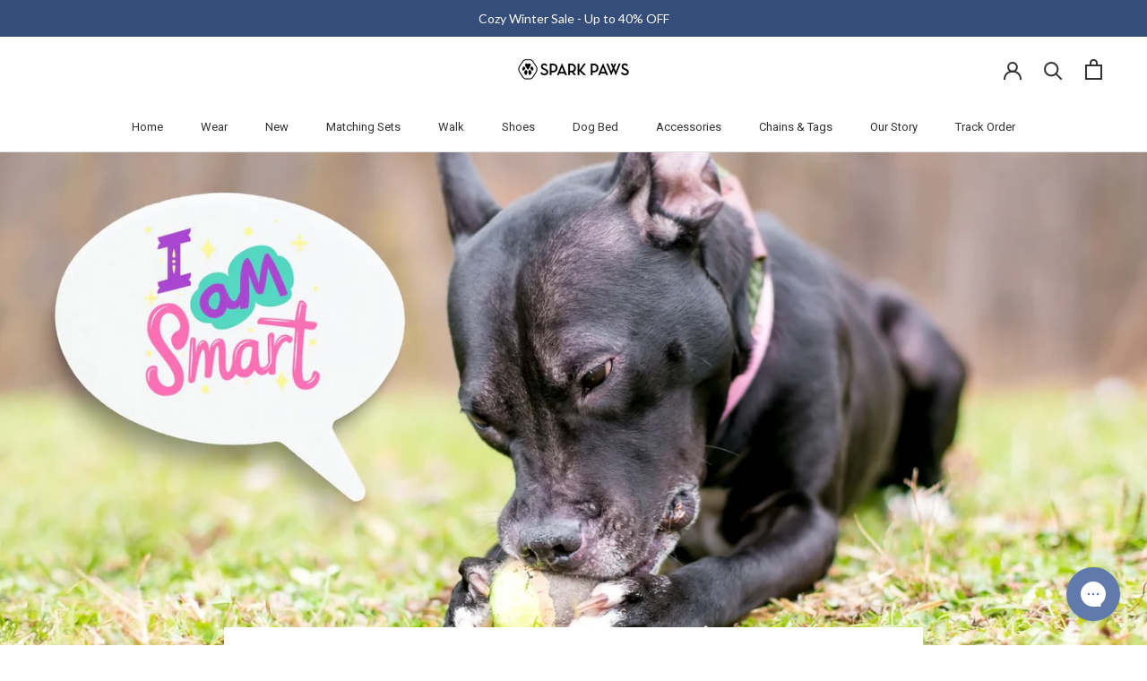

--- FILE ---
content_type: text/html; charset=utf-8
request_url: https://www.sparkpaws.eu/blogs/community/how-smart-are-pit-bulls
body_size: 136543
content:
<!doctype html>

<html class="no-js" lang="en">
  <head>
	<script src="//www.sparkpaws.eu/cdn/shop/files/pandectes-rules.js?v=12980247037095572898"></script>
	
	
<meta name="viewport" content="width=device-width, initial-scale=1">

<!-- Hyperspeed:383799 -->
<!-- hs-shared_id:cd819198 -->



<script>window.HS_JS_OVERRIDES = [{"load_method":"ON_ACTION","match":"pinterest.com","pages":null,"match_type":"SMART_DEFER_JS","extension_id":null,"file_name":null},{"load_method":"ON_ACTION","match":"hotjar.com","pages":null,"match_type":"SMART_DEFER_JS","extension_id":null,"file_name":null},{"load_method":"ON_ACTION","match":"clarity.ms","pages":null,"match_type":"SMART_DEFER_JS","extension_id":null,"file_name":null},{"load_method":"ON_ACTION","match":"bat.bing.com","pages":null,"match_type":"SMART_DEFER_JS","extension_id":null,"file_name":null},{"load_method":"ON_ACTION","match":"yandex","pages":null,"match_type":"SMART_DEFER_JS","extension_id":null,"file_name":null},{"load_method":"ON_ACTION","match":"bing.com\/bat.js","pages":null,"match_type":"SMART_DEFER_JS","extension_id":null,"file_name":null},{"load_method":"ON_ACTION","match":"connect.facebook.net","pages":null,"match_type":"SMART_DEFER_JS","extension_id":null,"file_name":null},{"load_method":"ON_ACTION","match":"shopifycloud\/web-pixels-manager","pages":null,"match_type":"SMART_DEFER_JS","extension_id":null,"file_name":null},{"load_method":"ON_ACTION","match":"trekkie","pages":null,"match_type":"SMART_DEFER_JS","extension_id":null,"file_name":null},{"load_method":"ON_ACTION","match":"googletagmanager","pages":null,"match_type":"SMART_DEFER_JS","extension_id":null,"file_name":null},{"load_method":"ON_ACTION","match":"facebook.net","pages":null,"match_type":"SMART_DEFER_JS","extension_id":null,"file_name":null},{"load_method":"ON_ACTION","match":"trekkie.load","pages":null,"match_type":"SMART_DEFER_JS","extension_id":null,"file_name":null},{"load_method":"DEFER","match":"019c1120-348e-771d-809b-daf51da69d0a\/upcart-bundle.js","pages":["HOME","COLLECTIONS","PRODUCT","CART","OTHER"],"match_type":"APP_EMBED_JS","extension_id":"019c1120-348e-771d-809b-daf51da69d0a","file_name":"upcart-bundle.js"},{"load_method":"ON_ACTION","match":"019c0b45-0075-7366-87d8-cbcdd4d25d60\/app-embed.js","pages":["HOME","COLLECTIONS","PRODUCT","CART","OTHER"],"match_type":"APP_EMBED_JS","extension_id":"019c0b45-0075-7366-87d8-cbcdd4d25d60","file_name":"app-embed.js"},{"load_method":"ON_ACTION","match":"019a0131-ca1b-7172-a6b1-2fadce39ca6e\/acc-main.js","pages":["HOME","COLLECTIONS","PRODUCT","CART","OTHER"],"match_type":"APP_EMBED_JS","extension_id":"019a0131-ca1b-7172-a6b1-2fadce39ca6e","file_name":"acc-main.js"},{"load_method":"DEFER","match":"019b300f-1323-7b7a-bda2-a589132c3189\/jk4ukh.js","pages":["HOME","COLLECTIONS","PRODUCT","CART","OTHER"],"match_type":"APP_EMBED_JS","extension_id":"019b300f-1323-7b7a-bda2-a589132c3189","file_name":"jk4ukh.js"},{"load_method":"ON_ACTION","match":"019c067b-798a-79cc-bf27-59da96039f55\/aftersell-utm-triggers.js","pages":["HOME","COLLECTIONS","PRODUCT","CART","OTHER"],"match_type":"APP_EMBED_JS","extension_id":"019c067b-798a-79cc-bf27-59da96039f55","file_name":"aftersell-utm-triggers.js"},{"load_method":"DEFER","match":"019bfd8c-d7b1-7903-a49a-05690b2d7407\/globo.formbuilder.index.js","pages":["HOME","COLLECTIONS","PRODUCT","CART","OTHER"],"match_type":"APP_EMBED_JS","extension_id":"019bfd8c-d7b1-7903-a49a-05690b2d7407","file_name":"globo.formbuilder.index.js"},{"load_method":"ON_ACTION","match":"019bc2d0-0f91-74d4-a43b-076b6407206d\/quickannouncementbar.js","pages":["HOME","COLLECTIONS","PRODUCT","CART","OTHER"],"match_type":"APP_EMBED_JS","extension_id":"019bc2d0-0f91-74d4-a43b-076b6407206d","file_name":"quickannouncementbar.js"},{"load_method":"DEFER","match":"019b300f-1323-7b7a-bda2-a589132c3189\/blocker.js","pages":["HOME","COLLECTIONS","PRODUCT","CART","OTHER"],"match_type":"APP_EMBED_JS","extension_id":"019b300f-1323-7b7a-bda2-a589132c3189","file_name":"blocker.js"},{"load_method":"ON_ACTION","match":"019c1e50-c519-7f02-80d8-9cc0b42acc15\/langify-lib.js","pages":["HOME","COLLECTIONS","PRODUCT","CART","OTHER"],"match_type":"APP_EMBED_JS","extension_id":"019c1e50-c519-7f02-80d8-9cc0b42acc15","file_name":"langify-lib.js"}];</script>
<script>!function(e,t){if("object"==typeof exports&&"object"==typeof module)module.exports=t();else if("function"==typeof define&&define.amd)define([],t);else{var n=t();for(var o in n)("object"==typeof exports?exports:e)[o]=n[o]}}(self,(()=>(()=>{"use strict";var e={};(e=>{"undefined"!=typeof Symbol&&Symbol.toStringTag&&Object.defineProperty(e,Symbol.toStringTag,{value:"Module"}),Object.defineProperty(e,"__esModule",{value:!0})})(e);const t="hyperscript/defer-load",n="ON_ACTION",o=["window.Station.Apps.Tabs",".replace('no-js', 'js')","onLoadStylesheet()","window.onpageshow","spratlyThemeSettings","lazysizes","window.MinimogSettings","onloadt4relcss","asyncLoad","_bstrLocale","window.PandectesSettings","window.Rivo.common","__engine_loaded"],s=window.HS_JS_OVERRIDES||[];function r(e,t){const n=!e||"string"!=typeof e,r=t&&t.hasAttribute("hs-ignore"),i=t&&t.innerHTML,c=t&&"application/ld+json"===t.getAttribute("type")||i&&o.some((e=>t.innerHTML.includes(e)));if(!t&&n||r||c)return null;{const n=s.find((n=>e&&e.includes(n.match)||i&&t.innerHTML.includes(n.match)));return n?function(e,t){let n=t;if(e.cdn){n=`https://cdn.hyperspeed.me/script/${t.replace(/^(http:\/\/|https:\/\/|\/\/)/,"")}`}return{load_method:e.load_method||"default",src:n}}(n,e):null}}window.HS_LOAD_ON_ACTION_SCRIPTS=window.HS_LOAD_ON_ACTION_SCRIPTS||[];const i=document.createElement,c={src:Object.getOwnPropertyDescriptor(HTMLScriptElement.prototype,"src"),type:Object.getOwnPropertyDescriptor(HTMLScriptElement.prototype,"type")},l=HTMLScriptElement.prototype.setAttribute,p=Symbol("hs-setting");function d(e,n){window.HS_LOAD_ON_ACTION_SCRIPTS.push([e,n]),e.type=t;const o=function(n){e.getAttribute("type")===t&&n.preventDefault(),e.removeEventListener("beforescriptexecute",o)};e.addEventListener("beforescriptexecute",o)}return document.createElement=function(...e){if("script"!==e[0].toLowerCase()||window.hsUnblocked)return i.apply(document,e);const o=i.apply(document,e);try{Object.defineProperties(o,{src:{...c.src,set(e){if(this[p])c.src.set.call(this,e);else{this[p]=!0;try{const o=r(e,null),s=o&&o.load_method===n,i=o?o.src:e;s&&c.type.set.call(this,t),c.src.set.call(this,i)}finally{this[p]=!1}}}},type:{...c.type,set(e){if(this[p])return void c.type.set.call(this,e);const s=r(o.src,null),i=s&&s.load_method===n;c.type.set.call(this,i?t:e)}}}),o.setAttribute=function(e,t){if("src"===e||"type"===e){if(this[p])return void c[e].set.call(this,t);this[p]=!0;try{this[e]=t}finally{this[p]=!1}}else l.call(this,e,t)}}catch(e){console.warn("HyperScripts: unable to prevent script execution for script src ",o.src,".\n",'A likely cause would be because you are using a third-party browser extension that monkey patches the "document.createElement" function.')}return o},window.hsScriptObserver=new MutationObserver((e=>{for(let o=0;o<e.length;o++){const{addedNodes:s}=e[o];for(let e=0;e<s.length;e++){const o=s[e];if(1===o.nodeType&&"SCRIPT"===o.tagName)if(o.type===t)d(o,null);else{const e=r(o.src,o);e&&e.load_method===n&&d(o,o.type===t?null:o.type)}}}})),window.hsScriptObserver.observe(document.documentElement,{childList:!0,subtree:!0}),e})()));</script>


<!-- Third party app optimization -->
<!-- Is an app not updating? Just click Rebuild Cache in Hyperspeed. -->
<!-- Or, stop deferring the app by clicking View Details on App Optimization in your Theme Optimization settings. -->
<script hs-ignore>(function(){var hsUrls=[{"load_method":"ON_ACTION","original_url":"https:\/\/widgets.juniphq.com\/v1\/junip_shopify.js?shop=bisous-lingerie.myshopify.com","pages":["HOME","COLLECTIONS","PRODUCT","CART","OTHER"]},{"load_method":"ON_ACTION","original_url":"https:\/\/public.9gtb.com\/loader.js?g_cvt_id=e2994f7d-026a-4786-85f6-e9284ce1a541\u0026shop=bisous-lingerie.myshopify.com","pages":["HOME","COLLECTIONS","PRODUCT","CART","OTHER"]},{"load_method":"ON_ACTION","original_url":"https:\/\/config.gorgias.chat\/bundle-loader\/01H6B2C7H8MDKJ2EWGQY0NA6K4?source=shopify1click\u0026shop=bisous-lingerie.myshopify.com","pages":["HOME","COLLECTIONS","PRODUCT","CART","OTHER"]},{"load_method":"ASYNC","original_url":"https:\/\/cdn.hextom.com\/js\/quickannouncementbar.js?shop=bisous-lingerie.myshopify.com","pages":["HOME","COLLECTIONS","PRODUCT","CART","OTHER"]},{"load_method":"ON_ACTION","original_url":"https:\/\/searchanise-ef84.kxcdn.com\/widgets\/shopify\/init.js?a=4J7M5u2T6z\u0026shop=bisous-lingerie.myshopify.com","pages":["HOME","COLLECTIONS","PRODUCT","CART","OTHER"]},{"load_method":"ASYNC","original_url":"https:\/\/api.socialsnowball.io\/js\/referral.js?shop=bisous-lingerie.myshopify.com","pages":["HOME","COLLECTIONS","PRODUCT","CART","OTHER"]},{"load_method":"ASYNC","original_url":"https:\/\/woolyfeed-tags.nyc3.cdn.digitaloceanspaces.com\/bisous-lingerie.myshopify.com\/5909380442.js?shop=bisous-lingerie.myshopify.com","pages":["HOME","COLLECTIONS","PRODUCT","CART","OTHER"]},{"load_method":"ASYNC","original_url":"https:\/\/loox.io\/widget\/VkSUND0gX\/loox.1499234038951.js?shop=bisous-lingerie.myshopify.com","pages":["HOME","COLLECTIONS","PRODUCT","CART","OTHER"]}];var insertBeforeBackup=Node.prototype.insertBefore;var currentPageType=getPageType();function getPageType(){var currentPage="article";if(currentPage==='index'){return'HOME';}else if(currentPage==='collection'){return'COLLECTIONS';}else if(currentPage==='product'){return'PRODUCT';}else if(currentPage==='cart'){return'CART';}else{return'OTHER';}}
function isWhitelistedPage(script){return script.pages.includes(currentPageType);}
function getCachedScriptUrl(url){var result=(hsUrls||[]).find(function(el){var compareUrl=el.original_url;if(url.substring(0,6)==="https:"&&el.original_url.substring(0,2)==="//"){compareUrl="https:"+el.original_url;}
return url==compareUrl;});return result;}
function loadScript(scriptInfo){if(isWhitelistedPage(scriptInfo)){var s=document.createElement('script');s.type='text/javascript';s.async=true;s.src=scriptInfo.original_url;var x=document.getElementsByTagName('script')[0];insertBeforeBackup.apply(x.parentNode,[s,x]);}}
var userEvents={touch:["touchmove","touchend"],mouse:["mousemove","keydown","scroll"]};function isTouch(){var touchIdentifiers=" -webkit- -moz- -o- -ms- ".split(" ");if("ontouchstart"in window||window.DocumentTouch&&document instanceof DocumentTouch){return true;}
var query=["(",touchIdentifiers.join("touch-enabled),("),"hsterminal",")"].join("");return window.matchMedia(query).matches;}
var actionEvents=isTouch()?userEvents.touch:userEvents.mouse;function loadOnUserAction(){(hsUrls||[]).filter(function(url){return url.load_method==='ON_ACTION';}).forEach(function(scriptInfo){loadScript(scriptInfo)})
actionEvents.forEach(function(userEvent){document.removeEventListener(userEvent,loadOnUserAction);});}
Node.prototype.insertBefore=function(newNode,refNode){if(newNode.type!=="text/javascript"&&newNode.type!=="application/javascript"&&newNode.type!=="application/ecmascript"){return insertBeforeBackup.apply(this,arguments);}
var scriptInfo=getCachedScriptUrl(newNode.src);if(!scriptInfo){return insertBeforeBackup.apply(this,arguments);}
if(isWhitelistedPage(scriptInfo)&&scriptInfo.load_method!=='ON_ACTION'){var s=document.createElement('script');s.type='text/javascript';s.async=true;s.src=scriptInfo.original_url;insertBeforeBackup.apply(this,[s,refNode]);}}
document.addEventListener("DOMContentLoaded",function(){actionEvents.forEach(function(userEvent){document.addEventListener(userEvent,loadOnUserAction);});});})();</script>

<!-- instant.load -->
<script defer src="//www.sparkpaws.eu/cdn/shop/t/165/assets/hs-instantload.min.js?v=106803949153345037901762251507"></script>

<!-- defer JS until action -->
<script async src="//www.sparkpaws.eu/cdn/shop/t/165/assets/hs-script-loader.min.js?v=12968219469015325731762251507"></script>



		
	
	
	



<!-- Hotjar Tracking Code for https://www.sparkpaws.com/ -->
<script>
    (function(h,o,t,j,a,r){
        h.hj=h.hj||function(){(h.hj.q=h.hj.q||[]).push(arguments)};
        h._hjSettings={hjid:2250476,hjsv:6};
        a=o.getElementsByTagName('head')[0];
        r=o.createElement('script');r.async=1;
        r.src=t+h._hjSettings.hjid+j+h._hjSettings.hjsv;
        a.appendChild(r);
    })(window,document,'https://static.hotjar.com/c/hotjar-','.js?sv=');

    var userId = 2250476 || null; // Replace your_user_id with your own if available.
    window.hj('identify', userId, {
        // Add your own custom attributes here. Some EXAMPLES:
        // 'Signed up': '2019—06-20Z', // Signup date in ISO-8601 format.
        // 'Last purchase category': 'Electronics', // Send strings with quotes around them.
        // 'Total purchases': 15, // Send numbers without quotes.
        // 'Last purchase date': '2019-06-20Z', // Send dates in ISO-8601 format.
        // 'Last refund date': null, // Send null when no value exists for a user.
    });
</script>


<link rel='preconnect dns-prefetch' href='https://api.config-security.com/' crossorigin />
<link rel='preconnect dns-prefetch' href='https://conf.config-security.com/' crossorigin />
<link rel='preconnect dns-prefetch' href='https://triplewhale-pixel.web.app/' crossorigin />

<script>

/* >> TriplePixel :: start*/
window.TriplePixelData={TripleName:"bisous-lingerie.myshopify.com",ver:"1.9.0"},function(W,H,A,L,E,_,B,N){function O(U,T,P,H,R){void 0===R&&(R=!1),H=new XMLHttpRequest,P?(H.open("POST",U,!0),H.setRequestHeader("Content-Type","application/json")):H.open("GET",U,!0),H.send(JSON.stringify(P||{})),H.onreadystatechange=function(){4===H.readyState&&200===H.status?(R=H.responseText,U.includes(".txt")?eval(R):P||(N[B]=R)):(299<H.status||H.status<200)&&T&&!R&&(R=!0,O(U,T-1))}}if(N=window,!N[H+"sn"]){N[H+"sn"]=1;try{A.setItem(H,1+(0|A.getItem(H)||0)),(E=JSON.parse(A.getItem(H+"U")||"[]")).push(location.href),A.setItem(H+"U",JSON.stringify(E))}catch(e){}var i,m,p;A.getItem('"!nC`')||(_=A,A=N,A[H]||(L=function(){return Date.now().toString(36)+"_"+Math.random().toString(36)},E=A[H]=function(t,e){return"State"==t?E.s:(W=L(),(E._q=E._q||[]).push([W,t,e]),W)},E.s="Installed",E._q=[],E.ch=W,B="configSecurityConfModel",N[B]=1,O("//conf.config-security.com/model",5),i=L(),m=A[atob("c2NyZWVu")],_.setItem("di_pmt_wt",i),p={id:i,action:"profile",avatar:_.getItem("auth-security_rand_salt_"),time:m[atob("d2lkdGg=")]+":"+m[atob("aGVpZ2h0")],host:A.TriplePixelData.TripleName,url:window.location.href,ref:document.referrer,ver:window.TriplePixelData.ver},O("//api.config-security.com/",5,p),O("//triplewhale-pixel.web.app/dot1.9.txt",5)))}}("","TriplePixel",localStorage);
/* << TriplePixel :: end*/
</script>

    <script src="https://cozycountryredirectiii.addons.business/js/eggbox/14841/script_217f590f9fa3ec9b3fdfa8944a87e4a6.js?v=1&sign=217f590f9fa3ec9b3fdfa8944a87e4a6&shop=bisous-lingerie.myshopify.com" type='text/javascript'></script>


<meta name="facebook-domain-verification" content="bskkqrl6rsdpmzo29vig4x44ecnypk" />
    <meta name="facebook-domain-verification" content="bskkqrl6rsdpmzo29vig4x44ecnypk" />
    <meta name="facebook-domain-verification" content="k01j9vf9d544qoxxvn1xfd94lb927g" />


<link rel="preconnect" href="https://fonts.googleapis.com">
<link rel="preconnect" href="https://fonts.gstatic.com" crossorigin>

<meta name="google-site-verification" content="a_4jItuQcbVkzTY7DuqjZQ1NkphaBW061OmZcqBh_A8" />
    <meta name="google-site-verification" content="d_09OuFsA9-P-Pv7-Q45qhAST6QB3XUMMEeiYB3WupE" />
    <meta name="google-site-verification" content="u_UXMbnELgnnJ4T0MIXKmxeTWBnKlC_x0MDtRs2u9nw" />
  <meta name="google-site-verification" content="sAbXGnmIZWkZTuJb5teqMMJDvQQJeOeES9H1Bsg36Gg" />
    <meta charset="utf-8">
    <meta http-equiv="X-UA-Compatible" content="IE=edge,chrome=1">
    
    <meta name="theme-color" content="">

    <title>
      How Smart Are Pit Bulls? &ndash; SPARK PAWS
    </title><meta name="description" content="The question at hand isn&#39;t simply, “Are pit bulls smart?” but rather, “How do we define intelligence in dogs, and where do pit bulls fit within that definition?”"><link rel="canonical" href="https://www.sparkpaws.eu/blogs/community/how-smart-are-pit-bulls"><link rel="shortcut icon" href="//www.sparkpaws.eu/cdn/shop/files/favicon_d0d0bef2-76b1-4215-8002-5e6cdca81f4c_96x.png?v=1613539126" type="image/png"><meta property="og:type" content="article">
  <meta property="og:title" content="How Smart Are Pit Bulls?"><meta property="og:image" content="http://www.sparkpaws.eu/cdn/shop/articles/are-pitbulls-smart-04.jpg?v=1691995880">
    <meta property="og:image:secure_url" content="https://www.sparkpaws.eu/cdn/shop/articles/are-pitbulls-smart-04.jpg?v=1691995880">
    <meta property="og:image:width" content="1800">
    <meta property="og:image:height" content="900"><meta property="og:description" content="The question at hand isn&#39;t simply, “Are pit bulls smart?” but rather, “How do we define intelligence in dogs, and where do pit bulls fit within that definition?”"><meta property="og:url" content="https://www.sparkpaws.eu/blogs/community/how-smart-are-pit-bulls">
<meta property="og:site_name" content="SPARK PAWS"><meta name="twitter:card" content="summary"><meta name="twitter:title" content="How Smart Are Pit Bulls?">
  <meta name="twitter:description" content="The debate surrounding the intelligence of pit bulls, as with many aspects of this breed, is fraught with passion, misunderstanding, and bias. The question at hand isn&#39;t simply, “Are pit bulls smart?” but rather, “How do we define intelligence in dogs, and where do pit bulls fit within that definition?” Let’s dive into the world of canine cognition, deciphering the smarts of pit bulls. The term &quot;Pit Bull&quot; is often used colloquially to refer to a few different breeds and their mixes. These include: American Staffordshire Terrier, Staffordshire Bull Terrier, American Bulldog and American Pit Bull Terrier. Defining Canine Intelligence Before we embark on the pit bull intelligence quest, it&#39;s crucial to understand how dog intelligence is gauged. Dr. Stanley Coren, a recognized expert in this field, describes three types of dog intelligence in his book, &quot;The Intelligence of Dogs&quot;:"><meta name="twitter:image" content="https://www.sparkpaws.eu/cdn/shop/articles/are-pitbulls-smart-04_600x600_crop_center.jpg?v=1691995880">
    <style>
  
  

  
  
  

  :root {
    --heading-font-family : "system_ui", -apple-system, 'Segoe UI', Roboto, 'Helvetica Neue', 'Noto Sans', 'Liberation Sans', Arial, sans-serif, 'Apple Color Emoji', 'Segoe UI Emoji', 'Segoe UI Symbol', 'Noto Color Emoji';
    --heading-font-weight : 400;
    --heading-font-style  : normal;

    --text-font-family : "system_ui", -apple-system, 'Segoe UI', Roboto, 'Helvetica Neue', 'Noto Sans', 'Liberation Sans', Arial, sans-serif, 'Apple Color Emoji', 'Segoe UI Emoji', 'Segoe UI Symbol', 'Noto Color Emoji';
    --text-font-weight : 400;
    --text-font-style  : normal;

    --base-text-font-size   : 13px;
    --default-text-font-size: 14px;--background          : #ffffff;
    --background-rgb      : 255, 255, 255;
    --light-background    : #ffffff;
    --light-background-rgb: 255, 255, 255;
    --heading-color       : #5c5555;
    --text-color          : #5c5c5c;
    --text-color-rgb      : 92, 92, 92;
    --text-color-light    : #939393;
    --text-color-light-rgb: 147, 147, 147;
    --link-color          : #323232;
    --link-color-rgb      : 50, 50, 50;
    --border-color        : #e7e7e7;
    --border-color-rgb    : 231, 231, 231;

    --button-background    : #344d79;
    --button-background-rgb: 52, 77, 121;
    --button-text-color    : #ffffff;

    --header-background       : #ffffff;
    --header-heading-color    : #323232;
    --header-light-text-color : #939393;
    --header-border-color     : #e0e0e0;

    --footer-background    : #ededed;
    --footer-text-color    : #0f0000;
    --footer-heading-color : #060000;
    --footer-border-color  : #ccc9c9;

    --navigation-background      : #ffffff;
    --navigation-background-rgb  : 255, 255, 255;
    --navigation-text-color      : #5c5c5c;
    --navigation-text-color-light: rgba(92, 92, 92, 0.5);
    --navigation-border-color    : rgba(92, 92, 92, 0.25);

    --newsletter-popup-background     : #ffffff;
    --newsletter-popup-text-color     : #1c1b1b;
    --newsletter-popup-text-color-rgb : 28, 27, 27;

    --secondary-elements-background       : #5c5c5c;
    --secondary-elements-background-rgb   : 92, 92, 92;
    --secondary-elements-text-color       : #ffffff;
    --secondary-elements-text-color-light : rgba(255, 255, 255, 0.5);
    --secondary-elements-border-color     : rgba(255, 255, 255, 0.25);

    --product-sale-price-color    : #3cbe1a;
    --product-sale-price-color-rgb: 60, 190, 26;
    --product-star-rating: #f6a429;

    --product-sale-price-color    : #3cbe1a;
    --product-sale-price-color-rgb: 60, 190, 26;
    
    --product-label-sale-background : #ededed;
    --product-label-sale-color : #000000;
    
    --product-label-new-background : rgba(0,0,0,0);
    --product-label-new-color : #323232;
      
    --product-label-hot-background : rgba(0,0,0,0);
    --product-label-hot-color : #000000;
    
     --product-buy_more_text_color : #1abe56;
     --product-buy_more_bg_color : #d5f7d0;

    /* Shopify related variables */
    --payment-terms-background-color: #ffffff;

    /* Products */

    --horizontal-spacing-four-products-per-row: 20px;
        --horizontal-spacing-two-products-per-row : 20px;

    --vertical-spacing-four-products-per-row: 40px;
        --vertical-spacing-two-products-per-row : 50px;

    /* Animation */
    --drawer-transition-timing: cubic-bezier(0.645, 0.045, 0.355, 1);
    --header-base-height: 80px; /* We set a default for browsers that do not support CSS variables */

    /* Cursors */
    --cursor-zoom-in-svg    : url(//www.sparkpaws.eu/cdn/shop/t/165/assets/cursor-zoom-in.svg?v=98341755443732404501762251507);
    --cursor-zoom-in-2x-svg : url(//www.sparkpaws.eu/cdn/shop/t/165/assets/cursor-zoom-in-2x.svg?v=105052864783645362411762251507);
  }
</style>

<script>
  // IE11 does not have support for CSS variables, so we have to polyfill them
  if (!(((window || {}).CSS || {}).supports && window.CSS.supports('(--a: 0)'))) {
    const script = document.createElement('script');
    script.type = 'text/javascript';
    script.src = 'https://cdn.jsdelivr.net/npm/css-vars-ponyfill@2';
    script.onload = function() {
      cssVars({});
    };

    document.getElementsByTagName('head')[0].appendChild(script);
  }
</script>

    <script>window.performance && window.performance.mark && window.performance.mark('shopify.content_for_header.start');</script><meta name="facebook-domain-verification" content="3g86q9g89caisgy2rkxcry0ensvuce">
<meta id="shopify-digital-wallet" name="shopify-digital-wallet" content="/16385471/digital_wallets/dialog">
<meta name="shopify-checkout-api-token" content="05f0db9861da7ac4f93c503e91557872">
<meta id="in-context-paypal-metadata" data-shop-id="16385471" data-venmo-supported="false" data-environment="production" data-locale="en_US" data-paypal-v4="true" data-currency="EUR">
<link rel="alternate" type="application/atom+xml" title="Feed" href="/blogs/community.atom" />
<link rel="alternate" hreflang="x-default" href="https://www.sparkpaws.com/blogs/community/how-smart-are-pit-bulls">
<link rel="alternate" hreflang="en-AU" href="https://www.au-sparkpaws.com/blogs/community/how-smart-are-pit-bulls">
<link rel="alternate" hreflang="en-NZ" href="https://www.au-sparkpaws.com/blogs/community/how-smart-are-pit-bulls">
<link rel="alternate" hreflang="pt-BR" href="https://www.br-sparkpaws.com/blogs/community/how-smart-are-pit-bulls">
<link rel="alternate" hreflang="nl-NL" href="https://www.nl-sparkpaws.com/blogs/community/how-smart-are-pit-bulls">
<link rel="alternate" hreflang="en-NL" href="https://www.nl-sparkpaws.com/en/blogs/community/how-smart-are-pit-bulls">
<link rel="alternate" hreflang="de-AC" href="https://www.sparkpaws.at/blogs/community/how-smart-are-pit-bulls">
<link rel="alternate" hreflang="en-AC" href="https://www.sparkpaws.at/en/blogs/community/how-smart-are-pit-bulls">
<link rel="alternate" hreflang="de-AO" href="https://www.sparkpaws.at/blogs/community/how-smart-are-pit-bulls">
<link rel="alternate" hreflang="en-AO" href="https://www.sparkpaws.at/en/blogs/community/how-smart-are-pit-bulls">
<link rel="alternate" hreflang="de-AT" href="https://www.sparkpaws.at/blogs/community/how-smart-are-pit-bulls">
<link rel="alternate" hreflang="en-AT" href="https://www.sparkpaws.at/en/blogs/community/how-smart-are-pit-bulls">
<link rel="alternate" hreflang="de-BF" href="https://www.sparkpaws.at/blogs/community/how-smart-are-pit-bulls">
<link rel="alternate" hreflang="en-BF" href="https://www.sparkpaws.at/en/blogs/community/how-smart-are-pit-bulls">
<link rel="alternate" hreflang="de-BI" href="https://www.sparkpaws.at/blogs/community/how-smart-are-pit-bulls">
<link rel="alternate" hreflang="en-BI" href="https://www.sparkpaws.at/en/blogs/community/how-smart-are-pit-bulls">
<link rel="alternate" hreflang="de-BJ" href="https://www.sparkpaws.at/blogs/community/how-smart-are-pit-bulls">
<link rel="alternate" hreflang="en-BJ" href="https://www.sparkpaws.at/en/blogs/community/how-smart-are-pit-bulls">
<link rel="alternate" hreflang="de-BW" href="https://www.sparkpaws.at/blogs/community/how-smart-are-pit-bulls">
<link rel="alternate" hreflang="en-BW" href="https://www.sparkpaws.at/en/blogs/community/how-smart-are-pit-bulls">
<link rel="alternate" hreflang="de-CD" href="https://www.sparkpaws.at/blogs/community/how-smart-are-pit-bulls">
<link rel="alternate" hreflang="en-CD" href="https://www.sparkpaws.at/en/blogs/community/how-smart-are-pit-bulls">
<link rel="alternate" hreflang="de-CF" href="https://www.sparkpaws.at/blogs/community/how-smart-are-pit-bulls">
<link rel="alternate" hreflang="en-CF" href="https://www.sparkpaws.at/en/blogs/community/how-smart-are-pit-bulls">
<link rel="alternate" hreflang="de-CG" href="https://www.sparkpaws.at/blogs/community/how-smart-are-pit-bulls">
<link rel="alternate" hreflang="en-CG" href="https://www.sparkpaws.at/en/blogs/community/how-smart-are-pit-bulls">
<link rel="alternate" hreflang="de-CI" href="https://www.sparkpaws.at/blogs/community/how-smart-are-pit-bulls">
<link rel="alternate" hreflang="en-CI" href="https://www.sparkpaws.at/en/blogs/community/how-smart-are-pit-bulls">
<link rel="alternate" hreflang="de-CM" href="https://www.sparkpaws.at/blogs/community/how-smart-are-pit-bulls">
<link rel="alternate" hreflang="en-CM" href="https://www.sparkpaws.at/en/blogs/community/how-smart-are-pit-bulls">
<link rel="alternate" hreflang="de-CV" href="https://www.sparkpaws.at/blogs/community/how-smart-are-pit-bulls">
<link rel="alternate" hreflang="en-CV" href="https://www.sparkpaws.at/en/blogs/community/how-smart-are-pit-bulls">
<link rel="alternate" hreflang="de-DJ" href="https://www.sparkpaws.at/blogs/community/how-smart-are-pit-bulls">
<link rel="alternate" hreflang="en-DJ" href="https://www.sparkpaws.at/en/blogs/community/how-smart-are-pit-bulls">
<link rel="alternate" hreflang="de-DZ" href="https://www.sparkpaws.at/blogs/community/how-smart-are-pit-bulls">
<link rel="alternate" hreflang="en-DZ" href="https://www.sparkpaws.at/en/blogs/community/how-smart-are-pit-bulls">
<link rel="alternate" hreflang="de-EG" href="https://www.sparkpaws.at/blogs/community/how-smart-are-pit-bulls">
<link rel="alternate" hreflang="en-EG" href="https://www.sparkpaws.at/en/blogs/community/how-smart-are-pit-bulls">
<link rel="alternate" hreflang="de-EH" href="https://www.sparkpaws.at/blogs/community/how-smart-are-pit-bulls">
<link rel="alternate" hreflang="en-EH" href="https://www.sparkpaws.at/en/blogs/community/how-smart-are-pit-bulls">
<link rel="alternate" hreflang="de-ER" href="https://www.sparkpaws.at/blogs/community/how-smart-are-pit-bulls">
<link rel="alternate" hreflang="en-ER" href="https://www.sparkpaws.at/en/blogs/community/how-smart-are-pit-bulls">
<link rel="alternate" hreflang="de-ET" href="https://www.sparkpaws.at/blogs/community/how-smart-are-pit-bulls">
<link rel="alternate" hreflang="en-ET" href="https://www.sparkpaws.at/en/blogs/community/how-smart-are-pit-bulls">
<link rel="alternate" hreflang="de-GA" href="https://www.sparkpaws.at/blogs/community/how-smart-are-pit-bulls">
<link rel="alternate" hreflang="en-GA" href="https://www.sparkpaws.at/en/blogs/community/how-smart-are-pit-bulls">
<link rel="alternate" hreflang="de-GH" href="https://www.sparkpaws.at/blogs/community/how-smart-are-pit-bulls">
<link rel="alternate" hreflang="en-GH" href="https://www.sparkpaws.at/en/blogs/community/how-smart-are-pit-bulls">
<link rel="alternate" hreflang="de-GM" href="https://www.sparkpaws.at/blogs/community/how-smart-are-pit-bulls">
<link rel="alternate" hreflang="en-GM" href="https://www.sparkpaws.at/en/blogs/community/how-smart-are-pit-bulls">
<link rel="alternate" hreflang="de-GN" href="https://www.sparkpaws.at/blogs/community/how-smart-are-pit-bulls">
<link rel="alternate" hreflang="en-GN" href="https://www.sparkpaws.at/en/blogs/community/how-smart-are-pit-bulls">
<link rel="alternate" hreflang="de-GQ" href="https://www.sparkpaws.at/blogs/community/how-smart-are-pit-bulls">
<link rel="alternate" hreflang="en-GQ" href="https://www.sparkpaws.at/en/blogs/community/how-smart-are-pit-bulls">
<link rel="alternate" hreflang="de-GW" href="https://www.sparkpaws.at/blogs/community/how-smart-are-pit-bulls">
<link rel="alternate" hreflang="en-GW" href="https://www.sparkpaws.at/en/blogs/community/how-smart-are-pit-bulls">
<link rel="alternate" hreflang="de-IO" href="https://www.sparkpaws.at/blogs/community/how-smart-are-pit-bulls">
<link rel="alternate" hreflang="en-IO" href="https://www.sparkpaws.at/en/blogs/community/how-smart-are-pit-bulls">
<link rel="alternate" hreflang="de-KE" href="https://www.sparkpaws.at/blogs/community/how-smart-are-pit-bulls">
<link rel="alternate" hreflang="en-KE" href="https://www.sparkpaws.at/en/blogs/community/how-smart-are-pit-bulls">
<link rel="alternate" hreflang="de-KM" href="https://www.sparkpaws.at/blogs/community/how-smart-are-pit-bulls">
<link rel="alternate" hreflang="en-KM" href="https://www.sparkpaws.at/en/blogs/community/how-smart-are-pit-bulls">
<link rel="alternate" hreflang="de-LR" href="https://www.sparkpaws.at/blogs/community/how-smart-are-pit-bulls">
<link rel="alternate" hreflang="en-LR" href="https://www.sparkpaws.at/en/blogs/community/how-smart-are-pit-bulls">
<link rel="alternate" hreflang="de-LS" href="https://www.sparkpaws.at/blogs/community/how-smart-are-pit-bulls">
<link rel="alternate" hreflang="en-LS" href="https://www.sparkpaws.at/en/blogs/community/how-smart-are-pit-bulls">
<link rel="alternate" hreflang="de-LY" href="https://www.sparkpaws.at/blogs/community/how-smart-are-pit-bulls">
<link rel="alternate" hreflang="en-LY" href="https://www.sparkpaws.at/en/blogs/community/how-smart-are-pit-bulls">
<link rel="alternate" hreflang="de-MA" href="https://www.sparkpaws.at/blogs/community/how-smart-are-pit-bulls">
<link rel="alternate" hreflang="en-MA" href="https://www.sparkpaws.at/en/blogs/community/how-smart-are-pit-bulls">
<link rel="alternate" hreflang="de-MG" href="https://www.sparkpaws.at/blogs/community/how-smart-are-pit-bulls">
<link rel="alternate" hreflang="en-MG" href="https://www.sparkpaws.at/en/blogs/community/how-smart-are-pit-bulls">
<link rel="alternate" hreflang="de-ML" href="https://www.sparkpaws.at/blogs/community/how-smart-are-pit-bulls">
<link rel="alternate" hreflang="en-ML" href="https://www.sparkpaws.at/en/blogs/community/how-smart-are-pit-bulls">
<link rel="alternate" hreflang="de-MR" href="https://www.sparkpaws.at/blogs/community/how-smart-are-pit-bulls">
<link rel="alternate" hreflang="en-MR" href="https://www.sparkpaws.at/en/blogs/community/how-smart-are-pit-bulls">
<link rel="alternate" hreflang="de-MU" href="https://www.sparkpaws.at/blogs/community/how-smart-are-pit-bulls">
<link rel="alternate" hreflang="en-MU" href="https://www.sparkpaws.at/en/blogs/community/how-smart-are-pit-bulls">
<link rel="alternate" hreflang="de-MW" href="https://www.sparkpaws.at/blogs/community/how-smart-are-pit-bulls">
<link rel="alternate" hreflang="en-MW" href="https://www.sparkpaws.at/en/blogs/community/how-smart-are-pit-bulls">
<link rel="alternate" hreflang="de-MZ" href="https://www.sparkpaws.at/blogs/community/how-smart-are-pit-bulls">
<link rel="alternate" hreflang="en-MZ" href="https://www.sparkpaws.at/en/blogs/community/how-smart-are-pit-bulls">
<link rel="alternate" hreflang="de-NA" href="https://www.sparkpaws.at/blogs/community/how-smart-are-pit-bulls">
<link rel="alternate" hreflang="en-NA" href="https://www.sparkpaws.at/en/blogs/community/how-smart-are-pit-bulls">
<link rel="alternate" hreflang="de-NE" href="https://www.sparkpaws.at/blogs/community/how-smart-are-pit-bulls">
<link rel="alternate" hreflang="en-NE" href="https://www.sparkpaws.at/en/blogs/community/how-smart-are-pit-bulls">
<link rel="alternate" hreflang="de-NG" href="https://www.sparkpaws.at/blogs/community/how-smart-are-pit-bulls">
<link rel="alternate" hreflang="en-NG" href="https://www.sparkpaws.at/en/blogs/community/how-smart-are-pit-bulls">
<link rel="alternate" hreflang="de-RE" href="https://www.sparkpaws.at/blogs/community/how-smart-are-pit-bulls">
<link rel="alternate" hreflang="en-RE" href="https://www.sparkpaws.at/en/blogs/community/how-smart-are-pit-bulls">
<link rel="alternate" hreflang="de-RW" href="https://www.sparkpaws.at/blogs/community/how-smart-are-pit-bulls">
<link rel="alternate" hreflang="en-RW" href="https://www.sparkpaws.at/en/blogs/community/how-smart-are-pit-bulls">
<link rel="alternate" hreflang="de-SC" href="https://www.sparkpaws.at/blogs/community/how-smart-are-pit-bulls">
<link rel="alternate" hreflang="en-SC" href="https://www.sparkpaws.at/en/blogs/community/how-smart-are-pit-bulls">
<link rel="alternate" hreflang="de-SD" href="https://www.sparkpaws.at/blogs/community/how-smart-are-pit-bulls">
<link rel="alternate" hreflang="en-SD" href="https://www.sparkpaws.at/en/blogs/community/how-smart-are-pit-bulls">
<link rel="alternate" hreflang="de-SH" href="https://www.sparkpaws.at/blogs/community/how-smart-are-pit-bulls">
<link rel="alternate" hreflang="en-SH" href="https://www.sparkpaws.at/en/blogs/community/how-smart-are-pit-bulls">
<link rel="alternate" hreflang="de-SL" href="https://www.sparkpaws.at/blogs/community/how-smart-are-pit-bulls">
<link rel="alternate" hreflang="en-SL" href="https://www.sparkpaws.at/en/blogs/community/how-smart-are-pit-bulls">
<link rel="alternate" hreflang="de-SN" href="https://www.sparkpaws.at/blogs/community/how-smart-are-pit-bulls">
<link rel="alternate" hreflang="en-SN" href="https://www.sparkpaws.at/en/blogs/community/how-smart-are-pit-bulls">
<link rel="alternate" hreflang="de-SO" href="https://www.sparkpaws.at/blogs/community/how-smart-are-pit-bulls">
<link rel="alternate" hreflang="en-SO" href="https://www.sparkpaws.at/en/blogs/community/how-smart-are-pit-bulls">
<link rel="alternate" hreflang="de-SS" href="https://www.sparkpaws.at/blogs/community/how-smart-are-pit-bulls">
<link rel="alternate" hreflang="en-SS" href="https://www.sparkpaws.at/en/blogs/community/how-smart-are-pit-bulls">
<link rel="alternate" hreflang="de-ST" href="https://www.sparkpaws.at/blogs/community/how-smart-are-pit-bulls">
<link rel="alternate" hreflang="en-ST" href="https://www.sparkpaws.at/en/blogs/community/how-smart-are-pit-bulls">
<link rel="alternate" hreflang="de-SZ" href="https://www.sparkpaws.at/blogs/community/how-smart-are-pit-bulls">
<link rel="alternate" hreflang="en-SZ" href="https://www.sparkpaws.at/en/blogs/community/how-smart-are-pit-bulls">
<link rel="alternate" hreflang="de-TA" href="https://www.sparkpaws.at/blogs/community/how-smart-are-pit-bulls">
<link rel="alternate" hreflang="en-TA" href="https://www.sparkpaws.at/en/blogs/community/how-smart-are-pit-bulls">
<link rel="alternate" hreflang="de-TD" href="https://www.sparkpaws.at/blogs/community/how-smart-are-pit-bulls">
<link rel="alternate" hreflang="en-TD" href="https://www.sparkpaws.at/en/blogs/community/how-smart-are-pit-bulls">
<link rel="alternate" hreflang="de-TF" href="https://www.sparkpaws.at/blogs/community/how-smart-are-pit-bulls">
<link rel="alternate" hreflang="en-TF" href="https://www.sparkpaws.at/en/blogs/community/how-smart-are-pit-bulls">
<link rel="alternate" hreflang="de-TG" href="https://www.sparkpaws.at/blogs/community/how-smart-are-pit-bulls">
<link rel="alternate" hreflang="en-TG" href="https://www.sparkpaws.at/en/blogs/community/how-smart-are-pit-bulls">
<link rel="alternate" hreflang="de-TN" href="https://www.sparkpaws.at/blogs/community/how-smart-are-pit-bulls">
<link rel="alternate" hreflang="en-TN" href="https://www.sparkpaws.at/en/blogs/community/how-smart-are-pit-bulls">
<link rel="alternate" hreflang="de-TZ" href="https://www.sparkpaws.at/blogs/community/how-smart-are-pit-bulls">
<link rel="alternate" hreflang="en-TZ" href="https://www.sparkpaws.at/en/blogs/community/how-smart-are-pit-bulls">
<link rel="alternate" hreflang="de-UG" href="https://www.sparkpaws.at/blogs/community/how-smart-are-pit-bulls">
<link rel="alternate" hreflang="en-UG" href="https://www.sparkpaws.at/en/blogs/community/how-smart-are-pit-bulls">
<link rel="alternate" hreflang="de-YT" href="https://www.sparkpaws.at/blogs/community/how-smart-are-pit-bulls">
<link rel="alternate" hreflang="en-YT" href="https://www.sparkpaws.at/en/blogs/community/how-smart-are-pit-bulls">
<link rel="alternate" hreflang="de-ZA" href="https://www.sparkpaws.at/blogs/community/how-smart-are-pit-bulls">
<link rel="alternate" hreflang="en-ZA" href="https://www.sparkpaws.at/en/blogs/community/how-smart-are-pit-bulls">
<link rel="alternate" hreflang="de-ZM" href="https://www.sparkpaws.at/blogs/community/how-smart-are-pit-bulls">
<link rel="alternate" hreflang="en-ZM" href="https://www.sparkpaws.at/en/blogs/community/how-smart-are-pit-bulls">
<link rel="alternate" hreflang="de-ZW" href="https://www.sparkpaws.at/blogs/community/how-smart-are-pit-bulls">
<link rel="alternate" hreflang="en-ZW" href="https://www.sparkpaws.at/en/blogs/community/how-smart-are-pit-bulls">
<link rel="alternate" hreflang="en-CA" href="https://www.sparkpaws.ca/blogs/community/how-smart-are-pit-bulls">
<link rel="alternate" hreflang="de-CH" href="https://www.sparkpaws.ch/blogs/community/how-smart-are-pit-bulls">
<link rel="alternate" hreflang="en-US" href="https://www.sparkpaws.com/blogs/community/how-smart-are-pit-bulls">
<link rel="alternate" hreflang="de-DE" href="https://www.sparkpaws.de/blogs/community/how-smart-are-pit-bulls">
<link rel="alternate" hreflang="es-ES" href="https://www.sparkpaws.es/blogs/community/how-smart-are-pit-bulls">
<link rel="alternate" hreflang="en-AD" href="https://www.sparkpaws.eu/blogs/community/how-smart-are-pit-bulls">
<link rel="alternate" hreflang="en-AL" href="https://www.sparkpaws.eu/blogs/community/how-smart-are-pit-bulls">
<link rel="alternate" hreflang="en-AX" href="https://www.sparkpaws.eu/blogs/community/how-smart-are-pit-bulls">
<link rel="alternate" hreflang="en-BA" href="https://www.sparkpaws.eu/blogs/community/how-smart-are-pit-bulls">
<link rel="alternate" hreflang="en-BE" href="https://www.sparkpaws.eu/blogs/community/how-smart-are-pit-bulls">
<link rel="alternate" hreflang="en-BG" href="https://www.sparkpaws.eu/blogs/community/how-smart-are-pit-bulls">
<link rel="alternate" hreflang="en-BY" href="https://www.sparkpaws.eu/blogs/community/how-smart-are-pit-bulls">
<link rel="alternate" hreflang="en-CZ" href="https://www.sparkpaws.eu/blogs/community/how-smart-are-pit-bulls">
<link rel="alternate" hreflang="en-DK" href="https://www.sparkpaws.eu/blogs/community/how-smart-are-pit-bulls">
<link rel="alternate" hreflang="en-EE" href="https://www.sparkpaws.eu/blogs/community/how-smart-are-pit-bulls">
<link rel="alternate" hreflang="en-FI" href="https://www.sparkpaws.eu/blogs/community/how-smart-are-pit-bulls">
<link rel="alternate" hreflang="en-FO" href="https://www.sparkpaws.eu/blogs/community/how-smart-are-pit-bulls">
<link rel="alternate" hreflang="en-GG" href="https://www.sparkpaws.eu/blogs/community/how-smart-are-pit-bulls">
<link rel="alternate" hreflang="en-GI" href="https://www.sparkpaws.eu/blogs/community/how-smart-are-pit-bulls">
<link rel="alternate" hreflang="en-GR" href="https://www.sparkpaws.eu/blogs/community/how-smart-are-pit-bulls">
<link rel="alternate" hreflang="en-HR" href="https://www.sparkpaws.eu/blogs/community/how-smart-are-pit-bulls">
<link rel="alternate" hreflang="en-HU" href="https://www.sparkpaws.eu/blogs/community/how-smart-are-pit-bulls">
<link rel="alternate" hreflang="en-IE" href="https://www.sparkpaws.eu/blogs/community/how-smart-are-pit-bulls">
<link rel="alternate" hreflang="en-IM" href="https://www.sparkpaws.eu/blogs/community/how-smart-are-pit-bulls">
<link rel="alternate" hreflang="en-IS" href="https://www.sparkpaws.eu/blogs/community/how-smart-are-pit-bulls">
<link rel="alternate" hreflang="en-JE" href="https://www.sparkpaws.eu/blogs/community/how-smart-are-pit-bulls">
<link rel="alternate" hreflang="en-LI" href="https://www.sparkpaws.eu/blogs/community/how-smart-are-pit-bulls">
<link rel="alternate" hreflang="en-LT" href="https://www.sparkpaws.eu/blogs/community/how-smart-are-pit-bulls">
<link rel="alternate" hreflang="en-LU" href="https://www.sparkpaws.eu/blogs/community/how-smart-are-pit-bulls">
<link rel="alternate" hreflang="en-LV" href="https://www.sparkpaws.eu/blogs/community/how-smart-are-pit-bulls">
<link rel="alternate" hreflang="en-MC" href="https://www.sparkpaws.eu/blogs/community/how-smart-are-pit-bulls">
<link rel="alternate" hreflang="en-MD" href="https://www.sparkpaws.eu/blogs/community/how-smart-are-pit-bulls">
<link rel="alternate" hreflang="en-ME" href="https://www.sparkpaws.eu/blogs/community/how-smart-are-pit-bulls">
<link rel="alternate" hreflang="en-MK" href="https://www.sparkpaws.eu/blogs/community/how-smart-are-pit-bulls">
<link rel="alternate" hreflang="en-MT" href="https://www.sparkpaws.eu/blogs/community/how-smart-are-pit-bulls">
<link rel="alternate" hreflang="en-NO" href="https://www.sparkpaws.eu/blogs/community/how-smart-are-pit-bulls">
<link rel="alternate" hreflang="en-PL" href="https://www.sparkpaws.eu/blogs/community/how-smart-are-pit-bulls">
<link rel="alternate" hreflang="en-PT" href="https://www.sparkpaws.eu/blogs/community/how-smart-are-pit-bulls">
<link rel="alternate" hreflang="en-RO" href="https://www.sparkpaws.eu/blogs/community/how-smart-are-pit-bulls">
<link rel="alternate" hreflang="en-RS" href="https://www.sparkpaws.eu/blogs/community/how-smart-are-pit-bulls">
<link rel="alternate" hreflang="en-RU" href="https://www.sparkpaws.eu/blogs/community/how-smart-are-pit-bulls">
<link rel="alternate" hreflang="en-SE" href="https://www.sparkpaws.eu/blogs/community/how-smart-are-pit-bulls">
<link rel="alternate" hreflang="en-SI" href="https://www.sparkpaws.eu/blogs/community/how-smart-are-pit-bulls">
<link rel="alternate" hreflang="en-SJ" href="https://www.sparkpaws.eu/blogs/community/how-smart-are-pit-bulls">
<link rel="alternate" hreflang="en-SK" href="https://www.sparkpaws.eu/blogs/community/how-smart-are-pit-bulls">
<link rel="alternate" hreflang="en-SM" href="https://www.sparkpaws.eu/blogs/community/how-smart-are-pit-bulls">
<link rel="alternate" hreflang="en-UA" href="https://www.sparkpaws.eu/blogs/community/how-smart-are-pit-bulls">
<link rel="alternate" hreflang="en-VA" href="https://www.sparkpaws.eu/blogs/community/how-smart-are-pit-bulls">
<link rel="alternate" hreflang="en-XK" href="https://www.sparkpaws.eu/blogs/community/how-smart-are-pit-bulls">
<link rel="alternate" hreflang="fr-FR" href="https://www.sparkpaws.fr/blogs/community/how-smart-are-pit-bulls">
<link rel="alternate" hreflang="it-IT" href="https://www.sparkpaws.it/blogs/community/how-smart-are-pit-bulls">
<link rel="alternate" hreflang="ja-JP" href="https://www.sparkpaws.jp/blogs/community/how-smart-are-pit-bulls">
<link rel="alternate" hreflang="en-GB" href="https://www.sparkpaws.uk/blogs/community/how-smart-are-pit-bulls">
<script async="async" src="/checkouts/internal/preloads.js?locale=en-AD"></script>
<link rel="preconnect" href="https://shop.app" crossorigin="anonymous">
<script async="async" src="https://shop.app/checkouts/internal/preloads.js?locale=en-AD&shop_id=16385471" crossorigin="anonymous"></script>
<script id="apple-pay-shop-capabilities" type="application/json">{"shopId":16385471,"countryCode":"US","currencyCode":"EUR","merchantCapabilities":["supports3DS"],"merchantId":"gid:\/\/shopify\/Shop\/16385471","merchantName":"SPARK PAWS","requiredBillingContactFields":["postalAddress","email","phone"],"requiredShippingContactFields":["postalAddress","email","phone"],"shippingType":"shipping","supportedNetworks":["visa","masterCard","amex","discover","elo","jcb"],"total":{"type":"pending","label":"SPARK PAWS","amount":"1.00"},"shopifyPaymentsEnabled":true,"supportsSubscriptions":true}</script>
<script id="shopify-features" type="application/json">{"accessToken":"05f0db9861da7ac4f93c503e91557872","betas":["rich-media-storefront-analytics"],"domain":"www.sparkpaws.eu","predictiveSearch":true,"shopId":16385471,"locale":"en"}</script>
<script>var Shopify = Shopify || {};
Shopify.shop = "bisous-lingerie.myshopify.com";
Shopify.locale = "en";
Shopify.currency = {"active":"EUR","rate":"0.85657068"};
Shopify.country = "AD";
Shopify.theme = {"name":"[Hyperspeed][v4] + [Collection size chart]","id":185978650805,"schema_name":"Prestige","schema_version":"5.7.0","theme_store_id":null,"role":"main"};
Shopify.theme.handle = "null";
Shopify.theme.style = {"id":null,"handle":null};
Shopify.cdnHost = "www.sparkpaws.eu/cdn";
Shopify.routes = Shopify.routes || {};
Shopify.routes.root = "/";</script>
<script type="module">!function(o){(o.Shopify=o.Shopify||{}).modules=!0}(window);</script>
<script>!function(o){function n(){var o=[];function n(){o.push(Array.prototype.slice.apply(arguments))}return n.q=o,n}var t=o.Shopify=o.Shopify||{};t.loadFeatures=n(),t.autoloadFeatures=n()}(window);</script>
<script>
  window.ShopifyPay = window.ShopifyPay || {};
  window.ShopifyPay.apiHost = "shop.app\/pay";
  window.ShopifyPay.redirectState = null;
</script>
<script id="shop-js-analytics" type="application/json">{"pageType":"article"}</script>
<script defer="defer" async type="module" src="//www.sparkpaws.eu/cdn/shopifycloud/shop-js/modules/v2/client.init-shop-cart-sync_BN7fPSNr.en.esm.js"></script>
<script defer="defer" async type="module" src="//www.sparkpaws.eu/cdn/shopifycloud/shop-js/modules/v2/chunk.common_Cbph3Kss.esm.js"></script>
<script defer="defer" async type="module" src="//www.sparkpaws.eu/cdn/shopifycloud/shop-js/modules/v2/chunk.modal_DKumMAJ1.esm.js"></script>
<script type="module">
  await import("//www.sparkpaws.eu/cdn/shopifycloud/shop-js/modules/v2/client.init-shop-cart-sync_BN7fPSNr.en.esm.js");
await import("//www.sparkpaws.eu/cdn/shopifycloud/shop-js/modules/v2/chunk.common_Cbph3Kss.esm.js");
await import("//www.sparkpaws.eu/cdn/shopifycloud/shop-js/modules/v2/chunk.modal_DKumMAJ1.esm.js");

  window.Shopify.SignInWithShop?.initShopCartSync?.({"fedCMEnabled":true,"windoidEnabled":true});

</script>
<script>
  window.Shopify = window.Shopify || {};
  if (!window.Shopify.featureAssets) window.Shopify.featureAssets = {};
  window.Shopify.featureAssets['shop-js'] = {"shop-cart-sync":["modules/v2/client.shop-cart-sync_CJVUk8Jm.en.esm.js","modules/v2/chunk.common_Cbph3Kss.esm.js","modules/v2/chunk.modal_DKumMAJ1.esm.js"],"init-fed-cm":["modules/v2/client.init-fed-cm_7Fvt41F4.en.esm.js","modules/v2/chunk.common_Cbph3Kss.esm.js","modules/v2/chunk.modal_DKumMAJ1.esm.js"],"init-shop-email-lookup-coordinator":["modules/v2/client.init-shop-email-lookup-coordinator_Cc088_bR.en.esm.js","modules/v2/chunk.common_Cbph3Kss.esm.js","modules/v2/chunk.modal_DKumMAJ1.esm.js"],"init-windoid":["modules/v2/client.init-windoid_hPopwJRj.en.esm.js","modules/v2/chunk.common_Cbph3Kss.esm.js","modules/v2/chunk.modal_DKumMAJ1.esm.js"],"shop-button":["modules/v2/client.shop-button_B0jaPSNF.en.esm.js","modules/v2/chunk.common_Cbph3Kss.esm.js","modules/v2/chunk.modal_DKumMAJ1.esm.js"],"shop-cash-offers":["modules/v2/client.shop-cash-offers_DPIskqss.en.esm.js","modules/v2/chunk.common_Cbph3Kss.esm.js","modules/v2/chunk.modal_DKumMAJ1.esm.js"],"shop-toast-manager":["modules/v2/client.shop-toast-manager_CK7RT69O.en.esm.js","modules/v2/chunk.common_Cbph3Kss.esm.js","modules/v2/chunk.modal_DKumMAJ1.esm.js"],"init-shop-cart-sync":["modules/v2/client.init-shop-cart-sync_BN7fPSNr.en.esm.js","modules/v2/chunk.common_Cbph3Kss.esm.js","modules/v2/chunk.modal_DKumMAJ1.esm.js"],"init-customer-accounts-sign-up":["modules/v2/client.init-customer-accounts-sign-up_CfPf4CXf.en.esm.js","modules/v2/client.shop-login-button_DeIztwXF.en.esm.js","modules/v2/chunk.common_Cbph3Kss.esm.js","modules/v2/chunk.modal_DKumMAJ1.esm.js"],"pay-button":["modules/v2/client.pay-button_CgIwFSYN.en.esm.js","modules/v2/chunk.common_Cbph3Kss.esm.js","modules/v2/chunk.modal_DKumMAJ1.esm.js"],"init-customer-accounts":["modules/v2/client.init-customer-accounts_DQ3x16JI.en.esm.js","modules/v2/client.shop-login-button_DeIztwXF.en.esm.js","modules/v2/chunk.common_Cbph3Kss.esm.js","modules/v2/chunk.modal_DKumMAJ1.esm.js"],"avatar":["modules/v2/client.avatar_BTnouDA3.en.esm.js"],"init-shop-for-new-customer-accounts":["modules/v2/client.init-shop-for-new-customer-accounts_CsZy_esa.en.esm.js","modules/v2/client.shop-login-button_DeIztwXF.en.esm.js","modules/v2/chunk.common_Cbph3Kss.esm.js","modules/v2/chunk.modal_DKumMAJ1.esm.js"],"shop-follow-button":["modules/v2/client.shop-follow-button_BRMJjgGd.en.esm.js","modules/v2/chunk.common_Cbph3Kss.esm.js","modules/v2/chunk.modal_DKumMAJ1.esm.js"],"checkout-modal":["modules/v2/client.checkout-modal_B9Drz_yf.en.esm.js","modules/v2/chunk.common_Cbph3Kss.esm.js","modules/v2/chunk.modal_DKumMAJ1.esm.js"],"shop-login-button":["modules/v2/client.shop-login-button_DeIztwXF.en.esm.js","modules/v2/chunk.common_Cbph3Kss.esm.js","modules/v2/chunk.modal_DKumMAJ1.esm.js"],"lead-capture":["modules/v2/client.lead-capture_DXYzFM3R.en.esm.js","modules/v2/chunk.common_Cbph3Kss.esm.js","modules/v2/chunk.modal_DKumMAJ1.esm.js"],"shop-login":["modules/v2/client.shop-login_CA5pJqmO.en.esm.js","modules/v2/chunk.common_Cbph3Kss.esm.js","modules/v2/chunk.modal_DKumMAJ1.esm.js"],"payment-terms":["modules/v2/client.payment-terms_BxzfvcZJ.en.esm.js","modules/v2/chunk.common_Cbph3Kss.esm.js","modules/v2/chunk.modal_DKumMAJ1.esm.js"]};
</script>
<script>(function() {
  var isLoaded = false;
  function asyncLoad() {
    if (isLoaded) return;
    isLoaded = true;
    var urls = ["https:\/\/loox.io\/widget\/VkSUND0gX\/loox.1499234038951.js?shop=bisous-lingerie.myshopify.com","https:\/\/woolyfeed-tags.nyc3.cdn.digitaloceanspaces.com\/bisous-lingerie.myshopify.com\/5909380442.js?shop=bisous-lingerie.myshopify.com","https:\/\/config.gorgias.chat\/bundle-loader\/01H6B2C7H8MDKJ2EWGQY0NA6K4?source=shopify1click\u0026shop=bisous-lingerie.myshopify.com","https:\/\/api.socialsnowball.io\/js\/referral.js?shop=bisous-lingerie.myshopify.com","https:\/\/cdn.hextom.com\/js\/quickannouncementbar.js?shop=bisous-lingerie.myshopify.com","https:\/\/widgets.juniphq.com\/v1\/junip_shopify.js?shop=bisous-lingerie.myshopify.com","https:\/\/searchanise-ef84.kxcdn.com\/widgets\/shopify\/init.js?a=4J7M5u2T6z\u0026shop=bisous-lingerie.myshopify.com","https:\/\/public.9gtb.com\/loader.js?g_cvt_id=e2994f7d-026a-4786-85f6-e9284ce1a541\u0026shop=bisous-lingerie.myshopify.com"];
    for (var i = 0; i < urls.length; i++) {
      var s = document.createElement('script');
      s.type = 'text/javascript';
      s.async = true;
      s.src = urls[i];
      var x = document.getElementsByTagName('script')[0];
      x.parentNode.insertBefore(s, x);
    }
  };
  if(window.attachEvent) {
    window.attachEvent('onload', asyncLoad);
  } else {
    window.addEventListener('load', asyncLoad, false);
  }
})();</script>
<script id="__st">var __st={"a":16385471,"offset":28800,"reqid":"d78b9d8d-61c6-4f03-a839-77c20e68e27a-1770040338","pageurl":"www.sparkpaws.eu\/blogs\/community\/how-smart-are-pit-bulls","s":"articles-558959886517","u":"dfb355966ccb","p":"article","rtyp":"article","rid":558959886517};</script>
<script>window.ShopifyPaypalV4VisibilityTracking = true;</script>
<script id="captcha-bootstrap">!function(){'use strict';const t='contact',e='account',n='new_comment',o=[[t,t],['blogs',n],['comments',n],[t,'customer']],c=[[e,'customer_login'],[e,'guest_login'],[e,'recover_customer_password'],[e,'create_customer']],r=t=>t.map((([t,e])=>`form[action*='/${t}']:not([data-nocaptcha='true']) input[name='form_type'][value='${e}']`)).join(','),a=t=>()=>t?[...document.querySelectorAll(t)].map((t=>t.form)):[];function s(){const t=[...o],e=r(t);return a(e)}const i='password',u='form_key',d=['recaptcha-v3-token','g-recaptcha-response','h-captcha-response',i],f=()=>{try{return window.sessionStorage}catch{return}},m='__shopify_v',_=t=>t.elements[u];function p(t,e,n=!1){try{const o=window.sessionStorage,c=JSON.parse(o.getItem(e)),{data:r}=function(t){const{data:e,action:n}=t;return t[m]||n?{data:e,action:n}:{data:t,action:n}}(c);for(const[e,n]of Object.entries(r))t.elements[e]&&(t.elements[e].value=n);n&&o.removeItem(e)}catch(o){console.error('form repopulation failed',{error:o})}}const l='form_type',E='cptcha';function T(t){t.dataset[E]=!0}const w=window,h=w.document,L='Shopify',v='ce_forms',y='captcha';let A=!1;((t,e)=>{const n=(g='f06e6c50-85a8-45c8-87d0-21a2b65856fe',I='https://cdn.shopify.com/shopifycloud/storefront-forms-hcaptcha/ce_storefront_forms_captcha_hcaptcha.v1.5.2.iife.js',D={infoText:'Protected by hCaptcha',privacyText:'Privacy',termsText:'Terms'},(t,e,n)=>{const o=w[L][v],c=o.bindForm;if(c)return c(t,g,e,D).then(n);var r;o.q.push([[t,g,e,D],n]),r=I,A||(h.body.append(Object.assign(h.createElement('script'),{id:'captcha-provider',async:!0,src:r})),A=!0)});var g,I,D;w[L]=w[L]||{},w[L][v]=w[L][v]||{},w[L][v].q=[],w[L][y]=w[L][y]||{},w[L][y].protect=function(t,e){n(t,void 0,e),T(t)},Object.freeze(w[L][y]),function(t,e,n,w,h,L){const[v,y,A,g]=function(t,e,n){const i=e?o:[],u=t?c:[],d=[...i,...u],f=r(d),m=r(i),_=r(d.filter((([t,e])=>n.includes(e))));return[a(f),a(m),a(_),s()]}(w,h,L),I=t=>{const e=t.target;return e instanceof HTMLFormElement?e:e&&e.form},D=t=>v().includes(t);t.addEventListener('submit',(t=>{const e=I(t);if(!e)return;const n=D(e)&&!e.dataset.hcaptchaBound&&!e.dataset.recaptchaBound,o=_(e),c=g().includes(e)&&(!o||!o.value);(n||c)&&t.preventDefault(),c&&!n&&(function(t){try{if(!f())return;!function(t){const e=f();if(!e)return;const n=_(t);if(!n)return;const o=n.value;o&&e.removeItem(o)}(t);const e=Array.from(Array(32),(()=>Math.random().toString(36)[2])).join('');!function(t,e){_(t)||t.append(Object.assign(document.createElement('input'),{type:'hidden',name:u})),t.elements[u].value=e}(t,e),function(t,e){const n=f();if(!n)return;const o=[...t.querySelectorAll(`input[type='${i}']`)].map((({name:t})=>t)),c=[...d,...o],r={};for(const[a,s]of new FormData(t).entries())c.includes(a)||(r[a]=s);n.setItem(e,JSON.stringify({[m]:1,action:t.action,data:r}))}(t,e)}catch(e){console.error('failed to persist form',e)}}(e),e.submit())}));const S=(t,e)=>{t&&!t.dataset[E]&&(n(t,e.some((e=>e===t))),T(t))};for(const o of['focusin','change'])t.addEventListener(o,(t=>{const e=I(t);D(e)&&S(e,y())}));const B=e.get('form_key'),M=e.get(l),P=B&&M;t.addEventListener('DOMContentLoaded',(()=>{const t=y();if(P)for(const e of t)e.elements[l].value===M&&p(e,B);[...new Set([...A(),...v().filter((t=>'true'===t.dataset.shopifyCaptcha))])].forEach((e=>S(e,t)))}))}(h,new URLSearchParams(w.location.search),n,t,e,['guest_login'])})(!0,!0)}();</script>
<script integrity="sha256-4kQ18oKyAcykRKYeNunJcIwy7WH5gtpwJnB7kiuLZ1E=" data-source-attribution="shopify.loadfeatures" defer="defer" src="//www.sparkpaws.eu/cdn/shopifycloud/storefront/assets/storefront/load_feature-a0a9edcb.js" crossorigin="anonymous"></script>
<script crossorigin="anonymous" defer="defer" src="//www.sparkpaws.eu/cdn/shopifycloud/storefront/assets/shopify_pay/storefront-65b4c6d7.js?v=20250812"></script>
<script data-source-attribution="shopify.dynamic_checkout.dynamic.init">var Shopify=Shopify||{};Shopify.PaymentButton=Shopify.PaymentButton||{isStorefrontPortableWallets:!0,init:function(){window.Shopify.PaymentButton.init=function(){};var t=document.createElement("script");t.src="https://www.sparkpaws.eu/cdn/shopifycloud/portable-wallets/latest/portable-wallets.en.js",t.type="module",document.head.appendChild(t)}};
</script>
<script data-source-attribution="shopify.dynamic_checkout.buyer_consent">
  function portableWalletsHideBuyerConsent(e){var t=document.getElementById("shopify-buyer-consent"),n=document.getElementById("shopify-subscription-policy-button");t&&n&&(t.classList.add("hidden"),t.setAttribute("aria-hidden","true"),n.removeEventListener("click",e))}function portableWalletsShowBuyerConsent(e){var t=document.getElementById("shopify-buyer-consent"),n=document.getElementById("shopify-subscription-policy-button");t&&n&&(t.classList.remove("hidden"),t.removeAttribute("aria-hidden"),n.addEventListener("click",e))}window.Shopify?.PaymentButton&&(window.Shopify.PaymentButton.hideBuyerConsent=portableWalletsHideBuyerConsent,window.Shopify.PaymentButton.showBuyerConsent=portableWalletsShowBuyerConsent);
</script>
<script data-source-attribution="shopify.dynamic_checkout.cart.bootstrap">document.addEventListener("DOMContentLoaded",(function(){function t(){return document.querySelector("shopify-accelerated-checkout-cart, shopify-accelerated-checkout")}if(t())Shopify.PaymentButton.init();else{new MutationObserver((function(e,n){t()&&(Shopify.PaymentButton.init(),n.disconnect())})).observe(document.body,{childList:!0,subtree:!0})}}));
</script>
<link id="shopify-accelerated-checkout-styles" rel="stylesheet" media="screen" href="https://www.sparkpaws.eu/cdn/shopifycloud/portable-wallets/latest/accelerated-checkout-backwards-compat.css" crossorigin="anonymous">
<style id="shopify-accelerated-checkout-cart">
        #shopify-buyer-consent {
  margin-top: 1em;
  display: inline-block;
  width: 100%;
}

#shopify-buyer-consent.hidden {
  display: none;
}

#shopify-subscription-policy-button {
  background: none;
  border: none;
  padding: 0;
  text-decoration: underline;
  font-size: inherit;
  cursor: pointer;
}

#shopify-subscription-policy-button::before {
  box-shadow: none;
}

      </style>

<script>window.performance && window.performance.mark && window.performance.mark('shopify.content_for_header.end');</script>

    <link rel="stylesheet" href="//www.sparkpaws.eu/cdn/shop/t/165/assets/theme.css?v=148278101646763607861762341728">

    <script>// This allows to expose several variables to the global scope, to be used in scripts
      window.theme = {
        pageType: "article",
        moneyFormat: "€{{amount_with_comma_separator}}",
        moneyWithCurrencyFormat: "€{{amount_with_comma_separator}} EUR",
        currencyCodeEnabled: true,
        productImageSize: "square",
        searchMode: "product",
        showPageTransition: false,
        showElementStaggering: true,
        showImageZooming: false
      };

      window.routes = {
        rootUrl: "\/",
        rootUrlWithoutSlash: '',
        cartUrl: "\/cart",
        cartAddUrl: "\/cart\/add",
        cartChangeUrl: "\/cart\/change",
        searchUrl: "\/search",
        productRecommendationsUrl: "\/recommendations\/products"
      };

      window.languages = {
        cartAddNote: "Add Order Note",
        cartEditNote: "Edit Order Note",
        productImageLoadingError: "This image could not be loaded. Please try to reload the page.",
        productFormAddToCart: "Add to cart",
        productFormUnavailable: "Unavailable",
        productFormSoldOut: "Sold Out",
        shippingEstimatorOneResult: "1 option available:",
        shippingEstimatorMoreResults: "{{count}} options available:",
        shippingEstimatorNoResults: "No shipping could be found"
      };

      window.lazySizesConfig = {
        loadHidden: false,
        hFac: 0.5,
        expFactor: 2,
        ricTimeout: 150,
        lazyClass: 'Image--lazyLoad',
        loadingClass: 'Image--lazyLoading',
        loadedClass: 'Image--lazyLoaded'
      };

      document.documentElement.className = document.documentElement.className.replace('no-js', 'js');
      document.documentElement.style.setProperty('--window-height', window.innerHeight + 'px');

      // We do a quick detection of some features (we could use Modernizr but for so little...)
      (function() {
        document.documentElement.className += ((window.CSS && window.CSS.supports('(position: sticky) or (position: -webkit-sticky)')) ? ' supports-sticky' : ' no-supports-sticky');
        document.documentElement.className += (window.matchMedia('(-moz-touch-enabled: 1), (hover: none)')).matches ? ' no-supports-hover' : ' supports-hover';
      }());

      
    </script>

    <script src="https://ajax.googleapis.com/ajax/libs/jquery/1.12.4/jquery.min.js"></script>
    <script async src="//www.sparkpaws.eu/cdn/shop/t/165/assets/lazysizes.min.js?v=174358363404432586981762251507"></script><script defer src="//www.sparkpaws.eu/cdn/shop/t/165/assets/libs.min.js?v=26178543184394469741762251507"></script>
    <script src="https://cdn.hyperspeed.me/script/www.sparkpaws.eu/cdn/shop/t/165/assets/theme.js?v=100329086065738597431762251507" defer></script>
    <script defer src="https://cdn.hyperspeed.me/script/www.sparkpaws.eu/cdn/shop/t/165/assets/custom.js?v=126488184579923334141762341728"></script>

    <script>
      (function () {
        window.onpageshow = function() {
          if (window.theme.showPageTransition) {
            var pageTransition = document.querySelector('.PageTransition');

            if (pageTransition) {
              pageTransition.style.visibility = 'visible';
              pageTransition.style.opacity = '0';
            }
          }

          // When the page is loaded from the cache, we have to reload the cart content
          document.documentElement.dispatchEvent(new CustomEvent('cart:refresh', {
            bubbles: true
          }));
        };
      })();
    </script>

    
  <script type="application/ld+json">
  {
    "@context": "http://schema.org",
    "@type": "BlogPosting",
    "mainEntityOfPage": "/blogs/community/how-smart-are-pit-bulls",
    "articleSection": "FEATURED ARTICLES",
    "keywords": "pit bull breed, pit bull history, pit bulls character",
    "headline": "How Smart Are Pit Bulls?",
    "description": "The debate surrounding the intelligence of pit bulls, as with many aspects of this breed, is fraught with passion, misunderstanding, and bias. The question at...",
    "dateCreated": "2023-08-14T14:46:31",
    "datePublished": "2023-08-14T14:51:20",
    "dateModified": "2023-08-14T14:51:20",
    "image": {
      "@type": "ImageObject",
      "url": "https://www.sparkpaws.eu/cdn/shop/articles/are-pitbulls-smart-04_1024x.jpg?v=1691995880",
      "image": "https://www.sparkpaws.eu/cdn/shop/articles/are-pitbulls-smart-04_1024x.jpg?v=1691995880",
      "name": "How Smart Are Pit Bulls?",
      "width": "1024",
      "height": "1024"
    },
    "author": {
      "@type": "Person",
      "name": "Spark Paws Admin",
      "givenName": "Spark Paws",
      "familyName": "Admin"
    },
    "publisher": {
      "@type": "Organization",
      "name": "SPARK PAWS"
    },
    "commentCount": 0,
    "comment": []
  }
  </script>



  <script type="application/ld+json">
  {
    "@context": "http://schema.org",
    "@type": "BreadcrumbList",
  "itemListElement": [{
      "@type": "ListItem",
      "position": 1,
      "name": "Home",
      "item": "https://www.sparkpaws.com"
    },{
          "@type": "ListItem",
          "position": 2,
          "name": "FEATURED ARTICLES",
          "item": "https://www.sparkpaws.com/blogs/community"
        }, {
          "@type": "ListItem",
          "position": 3,
          "name": "FEATURED ARTICLES",
          "item": "https://www.sparkpaws.com/blogs/community/how-smart-are-pit-bulls"
        }]
  }
  </script>


	<script>var loox_global_hash = '1770040157626';</script><style>.loox-reviews-default { max-width: 1200px; margin: 0 auto; }.loox-rating .loox-icon { color:#EBBF20; }
:root { --lxs-rating-icon-color: #EBBF20; }</style>


<!-- BEGIN app block: shopify://apps/pandectes-gdpr/blocks/banner/58c0baa2-6cc1-480c-9ea6-38d6d559556a -->
  
    
      <!-- TCF is active, scripts are loaded above -->
      
        <script>
          if (!window.PandectesRulesSettings) {
            window.PandectesRulesSettings = {"store":{"id":16385471,"adminMode":false,"headless":false,"storefrontRootDomain":"","checkoutRootDomain":"","storefrontAccessToken":""},"banner":{"revokableTrigger":false,"cookiesBlockedByDefault":"7","hybridStrict":false,"isActive":true},"geolocation":{"auOnly":false,"brOnly":false,"caOnly":false,"chOnly":false,"euOnly":true,"jpOnly":false,"nzOnly":false,"thOnly":false,"zaOnly":false,"canadaOnly":false,"canadaLaw25":false,"canadaPipeda":false,"globalVisibility":false},"blocker":{"isActive":false,"googleConsentMode":{"isActive":true,"id":"","analyticsId":"","adwordsId":"","adStorageCategory":4,"analyticsStorageCategory":2,"functionalityStorageCategory":1,"personalizationStorageCategory":1,"securityStorageCategory":0,"customEvent":true,"redactData":false,"urlPassthrough":true,"dataLayerProperty":"dataLayer","waitForUpdate":2000,"useNativeChannel":false,"debugMode":false},"facebookPixel":{"isActive":false,"id":"","ldu":false},"microsoft":{"isActive":false,"uetTags":""},"clarity":{},"rakuten":{"isActive":false,"cmp":false,"ccpa":false},"gpcIsActive":false,"klaviyoIsActive":false,"defaultBlocked":7,"patterns":{"whiteList":[],"blackList":{"1":[],"2":[],"4":[],"8":[]},"iframesWhiteList":[],"iframesBlackList":{"1":[],"2":[],"4":[],"8":[]},"beaconsWhiteList":[],"beaconsBlackList":{"1":[],"2":[],"4":[],"8":[]}}}};
            const rulesScript = document.createElement('script');
            window.PandectesRulesSettings.auto = true;
            rulesScript.src = "https://cdn.shopify.com/extensions/019c0a11-cd50-7ee3-9d65-98ad30ff9c55/gdpr-248/assets/pandectes-rules.js";
            const firstChild = document.head.firstChild;
            document.head.insertBefore(rulesScript, firstChild);
          }
        </script>
      
      <script>
        
          window.PandectesSettings = {"store":{"id":16385471,"plan":"plus","theme":"[H-speed][v7] + [Removed Def] (25. 11.05) ","primaryLocale":"en","adminMode":false,"headless":false,"storefrontRootDomain":"","checkoutRootDomain":"","storefrontAccessToken":""},"tsPublished":1762281430,"declaration":{"showPurpose":false,"showProvider":false,"declIntroText":"We use cookies to optimize website functionality, analyze the performance, and provide personalized experience to you. Some cookies are essential to make the website operate and function correctly. Those cookies cannot be disabled. In this window you can manage your preference of cookies.","showDateGenerated":true},"language":{"unpublished":[],"languageMode":"Multilingual","fallbackLanguage":"en","languageDetection":"browser","languagesSupported":["fr","de","it","es","nl"]},"texts":{"managed":{"headerText":{"de":"Wir respektieren deine Privatsphäre","en":"We respect your privacy","es":"Respetamos tu privacidad","fr":"Nous respectons votre vie privée","it":"Rispettiamo la tua privacy","nl":"Wij respecteren uw privacy"},"consentText":{"de":"Wir verwenden Cookies für besseres Erlebnis","en":"We use cookies to improve user experience.","es":"Usamos cookies para mejorar la experiencia del usuario","fr":"Nous utilisons des cookies pour améliorer l'expérience utilisateur","it":"Usiamo i cookie per migliorare l'esperienza utente","nl":"We gebruiken cookies voor een betere gebruikerservaring"},"linkText":{"de":"Mehr erfahren","en":"Learn more","es":"Aprende más","fr":"Apprendre encore plus","it":"Scopri di più","nl":"Kom meer te weten"},"imprintText":{"de":"Impressum","en":"Imprint","es":"Imprimir","fr":"Imprimer","it":"Impronta","nl":"Afdruk"},"googleLinkText":{"de":"Googles Datenschutzbestimmungen","en":"Google's Privacy Terms","es":"Términos de privacidad de Google","fr":"Conditions de confidentialité de Google","it":"Termini sulla privacy di Google","nl":"Privacyvoorwaarden van Google"},"allowButtonText":{"de":"Annehmen","en":"Accept","es":"Aceptar","fr":"J'accepte","it":"Accettare","nl":"Aanvaarden"},"denyButtonText":{"de":"Ablehnen","en":"Decline","es":"Rechazar","fr":"Déclin","it":"Declino","nl":"Afwijzen"},"dismissButtonText":{"de":"Ablehnen","en":"Decline","es":"Rechazar","fr":"Refuser","it":"Rifiuta","nl":"Weigeren"},"leaveSiteButtonText":{"de":"Diese Seite verlassen","en":"Leave this site","es":"Salir de este sitio","fr":"Quitter ce site","it":"Lascia questo sito","nl":"Verlaat deze site"},"preferencesButtonText":{"de":"Einstellungen","en":"Preferences","es":"Preferencias","fr":"Préférences","it":"Preferenze","nl":"Voorkeuren"},"cookiePolicyText":{"de":"Cookie-Richtlinie","en":"Cookie policy","es":"Política de cookies","fr":"Politique de cookies","it":"Gestione dei Cookie","nl":"Cookie beleid"},"preferencesPopupTitleText":{"de":"Einwilligungseinstellungen verwalten","en":"Manage consent preferences","es":"Gestionar las preferencias de consentimiento","fr":"Gérer les préférences de consentement","it":"Gestire le preferenze di consenso","nl":"Toestemmingsvoorkeuren beheren"},"preferencesPopupIntroText":{"de":"Wir verwenden Cookies, um die Funktionalität der Website zu optimieren, die Leistung zu analysieren und Ihnen ein personalisiertes Erlebnis zu bieten. Einige Cookies sind für den ordnungsgemäßen Betrieb der Website unerlässlich. Diese Cookies können nicht deaktiviert werden. In diesem Fenster können Sie Ihre Präferenzen für Cookies verwalten.","en":"We use cookies to optimize website functionality, analyze the performance, and provide personalized experience to you. Some cookies are essential to make the website operate and function correctly. Those cookies cannot be disabled. In this window you can manage your preference of cookies.","es":"Usamos cookies para optimizar la funcionalidad del sitio web, analizar el rendimiento y brindarle una experiencia personalizada. Algunas cookies son esenciales para que el sitio web funcione y funcione correctamente. Esas cookies no se pueden desactivar. En esta ventana puede administrar su preferencia de cookies.","fr":"Nous utilisons des cookies pour optimiser les fonctionnalités du site Web, analyser les performances et vous offrir une expérience personnalisée. Certains cookies sont indispensables au bon fonctionnement et au bon fonctionnement du site. Ces cookies ne peuvent pas être désactivés. Dans cette fenêtre, vous pouvez gérer votre préférence de cookies.","it":"Utilizziamo i cookie per ottimizzare la funzionalità del sito Web, analizzare le prestazioni e fornire un'esperienza personalizzata all'utente. Alcuni cookie sono essenziali per il funzionamento e il corretto funzionamento del sito web. Questi cookie non possono essere disabilitati. In questa finestra puoi gestire le tue preferenze sui cookie.","nl":"We gebruiken cookies om de functionaliteit van de website te optimaliseren, de prestaties te analyseren en u een gepersonaliseerde ervaring te bieden. Sommige cookies zijn essentieel om de website correct te laten werken en functioneren. Die cookies kunnen niet worden uitgeschakeld. In dit venster kunt u uw voorkeur voor cookies beheren."},"preferencesPopupSaveButtonText":{"de":"Auswahl speichern","en":"Save preferences","es":"Guardar preferencias","fr":"Enregistrer les préférences","it":"Salva preferenze","nl":"Voorkeuren opslaan"},"preferencesPopupCloseButtonText":{"de":"Schließen","en":"Close","es":"Cerrar","fr":"proche","it":"Chiudere","nl":"Sluiten"},"preferencesPopupAcceptAllButtonText":{"de":"Alles Akzeptieren","en":"Accept all","es":"Aceptar todo","fr":"Accepter tout","it":"Accettare tutti","nl":"Accepteer alles"},"preferencesPopupRejectAllButtonText":{"de":"Alles ablehnen","en":"Reject all","es":"Rechazar todo","fr":"Tout rejeter","it":"Rifiuta tutto","nl":"Alles afwijzen"},"cookiesDetailsText":{"de":"Cookie-Details","en":"Cookies details","es":"Detalles de las cookies","fr":"Détails des cookies","it":"Dettagli sui cookie","nl":"Cookiegegevens"},"preferencesPopupAlwaysAllowedText":{"de":"Immer erlaubt","en":"Always allowed","es":"Siempre permitido","fr":"Toujours activé","it":"sempre permesso","nl":"altijd toegestaan"},"accessSectionParagraphText":{"de":"Sie haben das Recht, jederzeit auf Ihre Daten zuzugreifen.","en":"You have the right to request access to your data at any time.","es":"Tiene derecho a poder acceder a sus datos en cualquier momento.","fr":"Vous avez le droit de pouvoir accéder à vos données à tout moment.","it":"Hai il diritto di poter accedere ai tuoi dati in qualsiasi momento.","nl":"U heeft te allen tijde het recht om uw gegevens in te zien."},"accessSectionTitleText":{"de":"Datenübertragbarkeit","en":"Data portability","es":"Portabilidad de datos","fr":"Portabilité des données","it":"Portabilità dei dati","nl":"Gegevensportabiliteit"},"accessSectionAccountInfoActionText":{"de":"persönliche Daten","en":"Personal data","es":"Información personal","fr":"Données personnelles","it":"Dati personali","nl":"Persoonlijke gegevens"},"accessSectionDownloadReportActionText":{"de":"Alle Daten anfordern","en":"Request export","es":"Descargar todo","fr":"Tout télécharger","it":"Scarica tutto","nl":"Download alles"},"accessSectionGDPRRequestsActionText":{"de":"Anfragen betroffener Personen","en":"Data subject requests","es":"Solicitudes de sujetos de datos","fr":"Demandes des personnes concernées","it":"Richieste dell'interessato","nl":"Verzoeken van betrokkenen"},"accessSectionOrdersRecordsActionText":{"de":"Aufträge","en":"Orders","es":"Pedidos","fr":"Ordres","it":"Ordini","nl":"Bestellingen"},"rectificationSectionParagraphText":{"de":"Sie haben das Recht, die Aktualisierung Ihrer Daten zu verlangen, wann immer Sie dies für angemessen halten.","en":"You have the right to request your data to be updated whenever you think it is appropriate.","es":"Tienes derecho a solicitar la actualización de tus datos siempre que lo creas oportuno.","fr":"Vous avez le droit de demander la mise à jour de vos données chaque fois que vous le jugez approprié.","it":"Hai il diritto di richiedere l'aggiornamento dei tuoi dati ogni volta che lo ritieni opportuno.","nl":"U hebt het recht om te vragen dat uw gegevens worden bijgewerkt wanneer u dat nodig acht."},"rectificationSectionTitleText":{"de":"Datenberichtigung","en":"Data Rectification","es":"Rectificación de datos","fr":"Rectification des données","it":"Rettifica dei dati","nl":"Gegevens rectificatie"},"rectificationCommentPlaceholder":{"de":"Beschreiben Sie, was Sie aktualisieren möchten","en":"Describe what you want to be updated","es":"Describe lo que quieres que se actualice","fr":"Décrivez ce que vous souhaitez mettre à jour","it":"Descrivi cosa vuoi che venga aggiornato","nl":"Beschrijf wat u wilt bijwerken"},"rectificationCommentValidationError":{"de":"Kommentar ist erforderlich","en":"Comment is required","es":"Se requiere comentario","fr":"Un commentaire est requis","it":"Il commento è obbligatorio","nl":"Commentaar is verplicht"},"rectificationSectionEditAccountActionText":{"de":"Aktualisierung anfordern","en":"Request an update","es":"Solicita una actualización","fr":"Demander une mise à jour","it":"Richiedi un aggiornamento","nl":"Vraag een update aan"},"erasureSectionTitleText":{"de":"Recht auf Löschung","en":"Right to be forgotten","es":"Derecho al olvido","fr":"Droit à l'oubli","it":"Diritto all'oblio","nl":"Recht om vergeten te worden"},"erasureSectionParagraphText":{"de":"Sie haben das Recht, die Löschung aller Ihrer Daten zu verlangen. Danach können Sie nicht mehr auf Ihr Konto zugreifen.","en":"You have the right to ask all your data to be erased. After that, you will no longer be able to access your account.","es":"Tiene derecho a solicitar la eliminación de todos sus datos. Después de eso, ya no podrá acceder a su cuenta.","fr":"Vous avez le droit de demander que toutes vos données soient effacées. Après cela, vous ne pourrez plus accéder à votre compte.","it":"Hai il diritto di chiedere la cancellazione di tutti i tuoi dati. Dopodiché, non sarai più in grado di accedere al tuo account.","nl":"U heeft het recht om al uw gegevens te laten wissen. Daarna heeft u geen toegang meer tot uw account."},"erasureSectionRequestDeletionActionText":{"de":"Löschung personenbezogener Daten anfordern","en":"Request personal data deletion","es":"Solicitar la eliminación de datos personales","fr":"Demander la suppression des données personnelles","it":"Richiedi la cancellazione dei dati personali","nl":"Verzoek om verwijdering van persoonlijke gegevens"},"consentDate":{"de":"Zustimmungsdatum","en":"Consent date","es":"fecha de consentimiento","fr":"Date de consentement","it":"Data del consenso","nl":"Toestemmingsdatum"},"consentId":{"de":"Einwilligungs-ID","en":"Consent ID","es":"ID de consentimiento","fr":"ID de consentement","it":"ID di consenso","nl":"Toestemmings-ID"},"consentSectionChangeConsentActionText":{"de":"Einwilligungspräferenz ändern","en":"Change consent preference","es":"Cambiar la preferencia de consentimiento","fr":"Modifier la préférence de consentement","it":"Modifica la preferenza per il consenso","nl":"Wijzig de toestemmingsvoorkeur"},"consentSectionConsentedText":{"de":"Sie haben der Cookie-Richtlinie dieser Website zugestimmt am","en":"You consented to the cookies policy of this website on","es":"Usted dio su consentimiento a la política de cookies de este sitio web en","fr":"Vous avez consenti à la politique de cookies de ce site Web sur","it":"Hai acconsentito alla politica sui cookie di questo sito web su","nl":"U heeft ingestemd met het cookiebeleid van deze website op:"},"consentSectionNoConsentText":{"de":"Sie haben der Cookie-Richtlinie dieser Website nicht zugestimmt.","en":"You have not consented to the cookies policy of this website.","es":"No ha dado su consentimiento a la política de cookies de este sitio web.","fr":"Vous n'avez pas consenti à la politique de cookies de ce site Web.","it":"Non hai acconsentito alla politica sui cookie di questo sito.","nl":"U heeft niet ingestemd met het cookiebeleid van deze website."},"consentSectionTitleText":{"de":"Ihre Cookie-Einwilligung","en":"Your cookie consent","es":"Su consentimiento de cookies","fr":"Votre consentement aux cookies","it":"Il tuo consenso ai cookie","nl":"Uw toestemming voor cookies"},"consentStatus":{"de":"Einwilligungspräferenz","en":"Consent preference","es":"Preferencia de consentimiento","fr":"Préférence de consentement","it":"Preferenza di consenso","nl":"Toestemmingsvoorkeur"},"confirmationFailureMessage":{"de":"Ihre Anfrage wurde nicht bestätigt. Bitte versuchen Sie es erneut und wenn das Problem weiterhin besteht, wenden Sie sich an den Ladenbesitzer, um Hilfe zu erhalten","en":"Your request was not verified. Please try again and if problem persists, contact store owner for assistance","es":"Su solicitud no fue verificada. Vuelva a intentarlo y, si el problema persiste, comuníquese con el propietario de la tienda para obtener ayuda.","fr":"Votre demande n'a pas été vérifiée. Veuillez réessayer et si le problème persiste, contactez le propriétaire du magasin pour obtenir de l'aide","it":"La tua richiesta non è stata verificata. Riprova e se il problema persiste, contatta il proprietario del negozio per assistenza","nl":"Uw verzoek is niet geverifieerd. Probeer het opnieuw en als het probleem aanhoudt, neem dan contact op met de winkeleigenaar voor hulp"},"confirmationFailureTitle":{"de":"Ein Problem ist aufgetreten","en":"A problem occurred","es":"Ocurrió un problema","fr":"Un problème est survenu","it":"Si è verificato un problema","nl":"Er is een probleem opgetreden"},"confirmationSuccessMessage":{"de":"Wir werden uns in Kürze zu Ihrem Anliegen bei Ihnen melden.","en":"We will soon get back to you as to your request.","es":"Pronto nos comunicaremos con usted en cuanto a su solicitud.","fr":"Nous reviendrons rapidement vers vous quant à votre demande.","it":"Ti risponderemo presto in merito alla tua richiesta.","nl":"We zullen spoedig contact met u opnemen over uw verzoek."},"confirmationSuccessTitle":{"de":"Ihre Anfrage wurde bestätigt","en":"Your request is verified","es":"Tu solicitud está verificada","fr":"Votre demande est vérifiée","it":"La tua richiesta è verificata","nl":"Uw verzoek is geverifieerd"},"guestsSupportEmailFailureMessage":{"de":"Ihre Anfrage wurde nicht übermittelt. Bitte versuchen Sie es erneut und wenn das Problem weiterhin besteht, wenden Sie sich an den Shop-Inhaber, um Hilfe zu erhalten.","en":"Your request was not submitted. Please try again and if problem persists, contact store owner for assistance.","es":"Su solicitud no fue enviada. Vuelva a intentarlo y, si el problema persiste, comuníquese con el propietario de la tienda para obtener ayuda.","fr":"Votre demande n'a pas été soumise. Veuillez réessayer et si le problème persiste, contactez le propriétaire du magasin pour obtenir de l'aide.","it":"La tua richiesta non è stata inviata. Riprova e se il problema persiste, contatta il proprietario del negozio per assistenza.","nl":"Uw verzoek is niet ingediend. Probeer het opnieuw en als het probleem aanhoudt, neem dan contact op met de winkeleigenaar voor hulp."},"guestsSupportEmailFailureTitle":{"de":"Ein Problem ist aufgetreten","en":"A problem occurred","es":"Ocurrió un problema","fr":"Un problème est survenu","it":"Si è verificato un problema","nl":"Er is een probleem opgetreden"},"guestsSupportEmailPlaceholder":{"de":"E-Mail-Addresse","en":"E-mail address","es":"Dirección de correo electrónico","fr":"Adresse e-mail","it":"Indirizzo email","nl":"E-mailadres"},"guestsSupportEmailSuccessMessage":{"de":"Wenn Sie als Kunde dieses Shops registriert sind, erhalten Sie in Kürze eine E-Mail mit Anweisungen zum weiteren Vorgehen.","en":"If you are registered as a customer of this store, you will soon receive an email with instructions on how to proceed.","es":"Si está registrado como cliente de esta tienda, pronto recibirá un correo electrónico con instrucciones sobre cómo proceder.","fr":"Si vous êtes inscrit en tant que client de ce magasin, vous recevrez bientôt un e-mail avec des instructions sur la marche à suivre.","it":"Se sei registrato come cliente di questo negozio, riceverai presto un'e-mail con le istruzioni su come procedere.","nl":"Als je bent geregistreerd als klant van deze winkel, ontvang je binnenkort een e-mail met instructies over hoe je verder kunt gaan."},"guestsSupportEmailSuccessTitle":{"de":"Vielen Dank für die Anfrage","en":"Thank you for your request","es":"gracias por tu solicitud","fr":"Merci pour votre requête","it":"Grazie per la vostra richiesta","nl":"dankjewel voor je aanvraag"},"guestsSupportEmailValidationError":{"de":"Email ist ungültig","en":"Email is not valid","es":"El correo no es válido","fr":"L'email n'est pas valide","it":"L'email non è valida","nl":"E-mail is niet geldig"},"guestsSupportInfoText":{"de":"Bitte loggen Sie sich mit Ihrem Kundenkonto ein, um fortzufahren.","en":"Please login with your customer account to further proceed.","es":"Inicie sesión con su cuenta de cliente para continuar.","fr":"Veuillez vous connecter avec votre compte client pour continuer.","it":"Effettua il login con il tuo account cliente per procedere ulteriormente.","nl":"Log in met uw klantaccount om verder te gaan."},"submitButton":{"de":"einreichen","en":"Submit","es":"Enviar","fr":"Soumettre","it":"Invia","nl":"Indienen"},"submittingButton":{"de":"Senden...","en":"Submitting...","es":"Sumisión...","fr":"Soumission...","it":"Invio in corso...","nl":"Verzenden..."},"cancelButton":{"de":"Abbrechen","en":"Cancel","es":"Cancelar","fr":"Annuler","it":"Annulla","nl":"Annuleren"},"declIntroText":{"de":"Wir verwenden Cookies, um die Funktionalität der Website zu optimieren, die Leistung zu analysieren und Ihnen ein personalisiertes Erlebnis zu bieten. Einige Cookies sind für den ordnungsgemäßen Betrieb der Website unerlässlich. Diese Cookies können nicht deaktiviert werden. In diesem Fenster können Sie Ihre Präferenzen für Cookies verwalten.","en":"We use cookies to optimize website functionality, analyze the performance, and provide personalized experience to you. Some cookies are essential to make the website operate and function correctly. Those cookies cannot be disabled. In this window you can manage your preference of cookies.","es":"Usamos cookies para optimizar la funcionalidad del sitio web, analizar el rendimiento y brindarle una experiencia personalizada. Algunas cookies son esenciales para que el sitio web funcione y funcione correctamente. Esas cookies no se pueden deshabilitar. En esta ventana puede gestionar su preferencia de cookies.","fr":"Nous utilisons des cookies pour optimiser les fonctionnalités du site Web, analyser les performances et vous offrir une expérience personnalisée. Certains cookies sont indispensables au bon fonctionnement et au bon fonctionnement du site Web. Ces cookies ne peuvent pas être désactivés. Dans cette fenêtre, vous pouvez gérer vos préférences en matière de cookies.","it":"Utilizziamo i cookie per ottimizzare la funzionalità del sito Web, analizzare le prestazioni e fornire un&#39;esperienza personalizzata all&#39;utente. Alcuni cookie sono essenziali per far funzionare e funzionare correttamente il sito web. Questi cookie non possono essere disabilitati. In questa finestra puoi gestire le tue preferenze sui cookie.","nl":"We gebruiken cookies om de functionaliteit van de website te optimaliseren, de prestaties te analyseren en u een gepersonaliseerde ervaring te bieden. Sommige cookies zijn essentieel om de website goed te laten werken en correct te laten functioneren. Die cookies kunnen niet worden uitgeschakeld. In dit venster kunt u uw voorkeur voor cookies beheren."},"declName":{"de":"Name","en":"Name","es":"Nombre","fr":"Nom","it":"Nome","nl":"Naam"},"declPurpose":{"de":"Zweck","en":"Purpose","es":"Objetivo","fr":"But","it":"Scopo","nl":"Doel"},"declType":{"de":"Typ","en":"Type","es":"Escribe","fr":"Type","it":"Tipo","nl":"Type"},"declRetention":{"de":"Speicherdauer","en":"Retention","es":"Retencion","fr":"Rétention","it":"Ritenzione","nl":"Behoud"},"declProvider":{"de":"Anbieter","en":"Provider","es":"Proveedor","fr":"Fournisseur","it":"Fornitore","nl":"Aanbieder"},"declFirstParty":{"de":"Erstanbieter","en":"First-party","es":"Origen","fr":"Première partie","it":"Prima parte","nl":"Directe"},"declThirdParty":{"de":"Drittanbieter","en":"Third-party","es":"Tercero","fr":"Tierce partie","it":"Terzo","nl":"Derde partij"},"declSeconds":{"de":"Sekunden","en":"seconds","es":"segundos","fr":"secondes","it":"secondi","nl":"seconden"},"declMinutes":{"de":"Minuten","en":"minutes","es":"minutos","fr":"minutes","it":"minuti","nl":"minuten"},"declHours":{"de":"Std.","en":"hours","es":"horas","fr":"heures","it":"ore","nl":"uur"},"declDays":{"de":"Tage","en":"days","es":"días","fr":"jours","it":"giorni","nl":"dagen"},"declWeeks":{"de":"Woche(n)","en":"week(s)","es":"semana(s)","fr":"semaine(s)","it":"settimana(e)","nl":"week(en)"},"declMonths":{"de":"Monate","en":"months","es":"meses","fr":"mois","it":"mesi","nl":"maanden"},"declYears":{"de":"Jahre","en":"years","es":"años","fr":"années","it":"anni","nl":"jaren"},"declSession":{"de":"Sitzung","en":"Session","es":"Sesión","fr":"Session","it":"Sessione","nl":"Sessie"},"declDomain":{"de":"Domain","en":"Domain","es":"Dominio","fr":"Domaine","it":"Dominio","nl":"Domein"},"declPath":{"de":"Weg","en":"Path","es":"Sendero","fr":"Chemin","it":"Il percorso","nl":"Pad"}},"categories":{"strictlyNecessaryCookiesTitleText":{"de":"Unbedingt erforderlich","en":"Strictly necessary cookies","es":"Cookies estrictamente necesarias","fr":"Cookies strictement nécessaires","it":"Cookie strettamente necessari","nl":"Strikt noodzakelijke cookies"},"strictlyNecessaryCookiesDescriptionText":{"de":"Diese Cookies sind unerlässlich, damit Sie sich auf der Website bewegen und ihre Funktionen nutzen können, z. B. den Zugriff auf sichere Bereiche der Website. Ohne diese Cookies kann die Website nicht richtig funktionieren.","en":"These cookies are essential in order to enable you to move around the website and use its features, such as accessing secure areas of the website. The website cannot function properly without these cookies.","es":"Estas cookies son esenciales para permitirle moverse por el sitio web y utilizar sus funciones, como acceder a áreas seguras del sitio web. El sitio web no puede funcionar correctamente sin estas cookies.","fr":"Ces cookies sont essentiels pour vous permettre de vous déplacer sur le site Web et d'utiliser ses fonctionnalités, telles que l'accès aux zones sécurisées du site Web. Le site Web ne peut pas fonctionner correctement sans ces cookies.","it":"Questi cookie sono essenziali per consentirti di spostarti all'interno del sito Web e utilizzare le sue funzionalità, come l'accesso alle aree sicure del sito Web. Il sito web non può funzionare correttamente senza questi cookie.","nl":"Deze cookies zijn essentieel om u in staat te stellen door de website te navigeren en de functies ervan te gebruiken, zoals toegang tot beveiligde delen van de website. Zonder deze cookies kan de website niet goed functioneren."},"functionalityCookiesTitleText":{"de":"Funktionale Cookies","en":"Functional cookies","es":"Cookies funcionales","fr":"Cookies fonctionnels","it":"Cookie funzionali","nl":"Functionele cookies"},"functionalityCookiesDescriptionText":{"de":"Diese Cookies ermöglichen es der Website, verbesserte Funktionalität und Personalisierung bereitzustellen. Sie können von uns oder von Drittanbietern gesetzt werden, deren Dienste wir auf unseren Seiten hinzugefügt haben. Wenn Sie diese Cookies nicht zulassen, funktionieren einige oder alle dieser Dienste möglicherweise nicht richtig.","en":"These cookies enable the site to provide enhanced functionality and personalisation. They may be set by us or by third party providers whose services we have added to our pages. If you do not allow these cookies then some or all of these services may not function properly.","es":"Estas cookies permiten que el sitio proporcione una funcionalidad y personalización mejoradas. Pueden ser establecidos por nosotros o por proveedores externos cuyos servicios hemos agregado a nuestras páginas. Si no permite estas cookies, es posible que algunos o todos estos servicios no funcionen correctamente.","fr":"Ces cookies permettent au site de fournir des fonctionnalités et une personnalisation améliorées. Ils peuvent être définis par nous ou par des fournisseurs tiers dont nous avons ajouté les services à nos pages. Si vous n'autorisez pas ces cookies, certains ou tous ces services peuvent ne pas fonctionner correctement.","it":"Questi cookie consentono al sito di fornire funzionalità e personalizzazione avanzate. Possono essere impostati da noi o da fornitori di terze parti i cui servizi abbiamo aggiunto alle nostre pagine. Se non consenti questi cookie, alcuni o tutti questi servizi potrebbero non funzionare correttamente.","nl":"Deze cookies stellen de site in staat om verbeterde functionaliteit en personalisatie te bieden. Ze kunnen worden ingesteld door ons of door externe providers wiens diensten we aan onze pagina's hebben toegevoegd. Als u deze cookies niet toestaat, werken sommige of al deze diensten mogelijk niet correct."},"performanceCookiesTitleText":{"de":"Performance-Cookies","en":"Performance cookies","es":"Cookies de rendimiento","fr":"Cookies de performances","it":"Cookie di prestazione","nl":"Prestatiecookies"},"performanceCookiesDescriptionText":{"de":"Diese Cookies ermöglichen es uns, die Leistung unserer Website zu überwachen und zu verbessern. Sie ermöglichen es uns beispielsweise, Besuche zu zählen, Verkehrsquellen zu identifizieren und zu sehen, welche Teile der Website am beliebtesten sind.","en":"These cookies enable us to monitor and improve the performance of our website. For example, they allow us to count visits, identify traffic sources and see which parts of the site are most popular.","es":"Estas cookies nos permiten monitorear y mejorar el rendimiento de nuestro sitio web. Por ejemplo, nos permiten contar las visitas, identificar las fuentes de tráfico y ver qué partes del sitio son más populares.","fr":"Ces cookies nous permettent de surveiller et d'améliorer les performances de notre site Web. Par exemple, ils nous permettent de compter les visites, d'identifier les sources de trafic et de voir quelles parties du site sont les plus populaires.","it":"Questi cookie ci consentono di monitorare e migliorare le prestazioni del nostro sito web. Ad esempio, ci consentono di contare le visite, identificare le sorgenti di traffico e vedere quali parti del sito sono più popolari.","nl":"Deze cookies stellen ons in staat om de prestaties van onze website te monitoren en te verbeteren. Ze stellen ons bijvoorbeeld in staat om bezoeken te tellen, verkeersbronnen te identificeren en te zien welke delen van de site het populairst zijn."},"targetingCookiesTitleText":{"de":"Targeting-Cookies","en":"Targeting cookies","es":"Orientación de cookies","fr":"Ciblage des cookies","it":"Cookie mirati","nl":"Targeting-cookies"},"targetingCookiesDescriptionText":{"de":"Diese Cookies können von unseren Werbepartnern über unsere Website gesetzt werden. Sie können von diesen Unternehmen verwendet werden, um ein Profil Ihrer Interessen zu erstellen und Ihnen relevante Werbung auf anderen Websites anzuzeigen. Sie speichern keine direkten personenbezogenen Daten, sondern basieren auf der eindeutigen Identifizierung Ihres Browsers und Ihres Internetgeräts. Wenn Sie diese Cookies nicht zulassen, erleben Sie weniger zielgerichtete Werbung.","en":"These cookies may be set through our site by our advertising partners. They may be used by those companies to build a profile of your interests and show you relevant adverts on other sites.    They do not store directly personal information, but are based on uniquely identifying your browser and internet device. If you do not allow these cookies, you will experience less targeted advertising.","es":"Nuestros socios publicitarios pueden establecer estas cookies a través de nuestro sitio. Estas empresas pueden utilizarlos para crear un perfil de sus intereses y mostrarle anuncios relevantes en otros sitios. No almacenan directamente información personal, sino que se basan en la identificación única de su navegador y dispositivo de Internet. Si no permite estas cookies, experimentará publicidad menos dirigida.","fr":"Ces cookies peuvent être installés via notre site par nos partenaires publicitaires. Ils peuvent être utilisés par ces sociétés pour établir un profil de vos intérêts et vous montrer des publicités pertinentes sur d'autres sites. Ils ne stockent pas directement d'informations personnelles, mais sont basés sur l'identification unique de votre navigateur et de votre appareil Internet. Si vous n'autorisez pas ces cookies, vous bénéficierez d'une publicité moins ciblée.","it":"Questi cookie possono essere impostati attraverso il nostro sito dai nostri partner pubblicitari. Possono essere utilizzati da tali società per creare un profilo dei tuoi interessi e mostrarti annunci pertinenti su altri siti. Non memorizzano direttamente informazioni personali, ma si basano sull'identificazione univoca del browser e del dispositivo Internet. Se non consenti questi cookie, sperimenterai pubblicità meno mirata.","nl":"Deze cookies kunnen via onze site worden geplaatst door onze advertentiepartners. Ze kunnen door die bedrijven worden gebruikt om een profiel van uw interesses op te bouwen en u relevante advertenties op andere sites te tonen. Ze slaan geen directe persoonlijke informatie op, maar zijn gebaseerd op de unieke identificatie van uw browser en internetapparaat. Als je deze cookies niet toestaat, krijg je minder gerichte advertenties te zien."},"unclassifiedCookiesTitleText":{"de":"Unklassifizierte Cookies","en":"Unclassified cookies","es":"Cookies sin clasificar","fr":"Cookies non classés","it":"Cookie non classificati","nl":"Niet-geclassificeerde cookies"},"unclassifiedCookiesDescriptionText":{"de":"Unklassifizierte Cookies sind Cookies, die wir gerade zusammen mit den Anbietern einzelner Cookies klassifizieren.","en":"Unclassified cookies are cookies that we are in the process of classifying, together with the providers of individual cookies.","es":"Las cookies no clasificadas son cookies que estamos en proceso de clasificar, junto con los proveedores de cookies individuales.","fr":"Les cookies non classés sont des cookies que nous sommes en train de classer avec les fournisseurs de cookies individuels.","it":"I cookie non classificati sono cookie che stiamo classificando insieme ai fornitori di cookie individuali.","nl":"Niet-geclassificeerde cookies zijn cookies die we aan het classificeren zijn, samen met de aanbieders van individuele cookies."}},"auto":{}},"library":{"previewMode":false,"fadeInTimeout":0,"defaultBlocked":7,"showLink":false,"showImprintLink":false,"showGoogleLink":false,"enabled":true,"cookie":{"expiryDays":365,"secure":true,"domain":""},"dismissOnScroll":false,"dismissOnWindowClick":false,"dismissOnTimeout":false,"palette":{"popup":{"background":"#EDEFF5","backgroundForCalculations":{"a":1,"b":245,"g":239,"r":237},"text":"#838391"},"button":{"background":"#5478BD","backgroundForCalculations":{"a":1,"b":189,"g":120,"r":84},"text":"#FFFFFF","textForCalculation":{"a":1,"b":255,"g":255,"r":255},"border":"transparent"}},"content":{"href":"https://bisous-lingerie.myshopify.com/policies/privacy-policy","imprintHref":"/","close":"&#10005;","target":"","logo":""},"window":"<div role=\"dialog\" aria-label=\"{{header}}\" aria-describedby=\"cookieconsent:desc\" id=\"pandectes-banner\" class=\"cc-window-wrapper cc-bottom-center-wrapper\"><div class=\"pd-cookie-banner-window cc-window {{classes}}\">{{children}}</div></div>","compliance":{"opt-both":"<div class=\"cc-compliance cc-highlight\">{{deny}}{{allow}}</div>"},"type":"opt-both","layouts":{"basic":"{{message}}{{compliance}}{{close}}"},"position":"bottom-center","theme":"classic","revokable":false,"animateRevokable":false,"revokableReset":false,"revokableLogoUrl":"","revokablePlacement":"bottom-left","revokableMarginHorizontal":15,"revokableMarginVertical":15,"static":false,"autoAttach":true,"hasTransition":true,"blacklistPage":[""],"elements":{"close":"<button aria-label=\"Close\" type=\"button\" class=\"cc-close\">{{close}}</button>","dismiss":"<button type=\"button\" class=\"cc-btn cc-btn-decision cc-dismiss\">{{dismiss}}</button>","allow":"<button type=\"button\" class=\"cc-btn cc-btn-decision cc-allow\">{{allow}}</button>","deny":"<button type=\"button\" class=\"cc-btn cc-btn-decision cc-deny\">{{deny}}</button>","preferences":"<button type=\"button\" class=\"cc-btn cc-settings\" aria-controls=\"pd-cp-preferences\" onclick=\"Pandectes.fn.openPreferences()\">{{preferences}}</button>"}},"geolocation":{"auOnly":false,"brOnly":false,"caOnly":false,"chOnly":false,"euOnly":true,"jpOnly":false,"nzOnly":false,"thOnly":false,"zaOnly":false,"canadaOnly":false,"canadaLaw25":false,"canadaPipeda":false,"globalVisibility":false},"dsr":{"guestsSupport":false,"accessSectionDownloadReportAuto":false},"banner":{"resetTs":1709108835,"extraCss":"        .cc-banner-logo {max-width: 24em!important;}    @media(min-width: 768px) {.cc-window.cc-floating{max-width: 24em!important;width: 24em!important;}}    .cc-message, .pd-cookie-banner-window .cc-header, .cc-logo {text-align: center}    .cc-window-wrapper{z-index: 2147483647;}    .cc-window{z-index: 2147483647;font-family: inherit;}    .pd-cookie-banner-window .cc-header{font-family: inherit;}    .pd-cp-ui{font-family: inherit; background-color: #EDEFF5;color:#838391;}    button.pd-cp-btn, a.pd-cp-btn{background-color:#5478BD;color:#FFFFFF!important;}    input + .pd-cp-preferences-slider{background-color: rgba(131, 131, 145, 0.3)}    .pd-cp-scrolling-section::-webkit-scrollbar{background-color: rgba(131, 131, 145, 0.3)}    input:checked + .pd-cp-preferences-slider{background-color: rgba(131, 131, 145, 1)}    .pd-cp-scrolling-section::-webkit-scrollbar-thumb {background-color: rgba(131, 131, 145, 1)}    .pd-cp-ui-close{color:#838391;}    .pd-cp-preferences-slider:before{background-color: #EDEFF5}    .pd-cp-title:before {border-color: #838391!important}    .pd-cp-preferences-slider{background-color:#838391}    .pd-cp-toggle{color:#838391!important}    @media(max-width:699px) {.pd-cp-ui-close-top svg {fill: #838391}}    .pd-cp-toggle:hover,.pd-cp-toggle:visited,.pd-cp-toggle:active{color:#838391!important}    .pd-cookie-banner-window {box-shadow: 0 0 18px rgb(0 0 0 / 20%);}  ","customJavascript":{},"showPoweredBy":false,"logoHeight":40,"revokableTrigger":false,"hybridStrict":false,"cookiesBlockedByDefault":"7","isActive":true,"implicitSavePreferences":false,"cookieIcon":false,"blockBots":false,"showCookiesDetails":false,"hasTransition":true,"blockingPage":false,"showOnlyLandingPage":false,"leaveSiteUrl":"https://www.google.com","linkRespectStoreLang":false},"cookies":{"0":[{"name":"secure_customer_sig","type":"http","domain":"www.sparkpaws.com","path":"/","provider":"Shopify","firstParty":true,"retention":"1 year(s)","session":false,"expires":1,"unit":"declYears","purpose":{"de":"Wird im Zusammenhang mit dem Kundenlogin verwendet.","en":"Used in connection with customer login.","es":"Se utiliza en relación con el inicio de sesión del cliente.","fr":"Utilisé en relation avec la connexion client.","it":"Utilizzato in connessione con l'accesso del cliente.","nl":"Gebruikt in verband met klantenlogin."}},{"name":"localization","type":"http","domain":"www.sparkpaws.com","path":"/","provider":"Shopify","firstParty":true,"retention":"1 year(s)","session":false,"expires":1,"unit":"declYears","purpose":{"de":"Lokalisierung von Shopify-Shops","en":"Shopify store localization","es":"Localización de tiendas Shopify","fr":"Localisation de boutique Shopify","it":"Localizzazione negozio Shopify","nl":"Shopify-winkellokalisatie"}},{"name":"cart_currency","type":"http","domain":"www.sparkpaws.com","path":"/","provider":"Shopify","firstParty":true,"retention":"2 ","session":false,"expires":2,"unit":"declSession","purpose":{"de":"Das Cookie ist für die sichere Checkout- und Zahlungsfunktion auf der Website erforderlich. Diese Funktion wird von shopify.com bereitgestellt.","en":"The cookie is necessary for the secure checkout and payment function on the website. This function is provided by shopify.com.","es":"La cookie es necesaria para la función de pago y pago seguro en el sitio web. Shopify.com proporciona esta función.","fr":"Le cookie est nécessaire pour la fonction de paiement et de paiement sécurisé sur le site Web. Cette fonction est fournie par shopify.com.","it":"Il cookie è necessario per il checkout sicuro e la funzione di pagamento sul sito web. Questa funzione è fornita da shopify.com.","nl":"De cookie is nodig voor de veilige betaal- en betaalfunctie op de website. Deze functie wordt geleverd door shopify.com."}},{"name":"_cmp_a","type":"http","domain":".sparkpaws.com","path":"/","provider":"Shopify","firstParty":false,"retention":"1 day(s)","session":false,"expires":1,"unit":"declDays","purpose":{"de":"Wird zum Verwalten der Datenschutzeinstellungen des Kunden verwendet.","en":"Used for managing customer privacy settings.","es":"Se utiliza para administrar la configuración de privacidad del cliente.","fr":"Utilisé pour gérer les paramètres de confidentialité des clients.","it":"Utilizzato per gestire le impostazioni sulla privacy dei clienti.","nl":"Wordt gebruikt voor het beheren van de privacy-instellingen van klanten."}},{"name":"shopify_pay_redirect","type":"http","domain":"www.sparkpaws.com","path":"/","provider":"Shopify","firstParty":true,"retention":"1 hour(s)","session":false,"expires":1,"unit":"declHours","purpose":{"de":"Das Cookie ist für die sichere Checkout- und Zahlungsfunktion auf der Website erforderlich. Diese Funktion wird von shopify.com bereitgestellt.","en":"The cookie is necessary for the secure checkout and payment function on the website. This function is provided by shopify.com.","es":"La cookie es necesaria para la función de pago y pago seguro en el sitio web. Shopify.com proporciona esta función.","fr":"Le cookie est nécessaire pour la fonction de paiement et de paiement sécurisé sur le site Web. Cette fonction est fournie par shopify.com.","it":"Il cookie è necessario per il checkout sicuro e la funzione di pagamento sul sito web. Questa funzione è fornita da shopify.com.","nl":"De cookie is nodig voor de veilige betaal- en betaalfunctie op de website. Deze functie wordt geleverd door shopify.com."}},{"name":"cart","type":"http","domain":"www.sparkpaws.com","path":"/","provider":"Shopify","firstParty":true,"retention":"2 ","session":false,"expires":2,"unit":"declSession","purpose":{"de":"Notwendig für die Warenkorbfunktion auf der Website.","en":"Necessary for the shopping cart functionality on the website.","es":"Necesario para la funcionalidad del carrito de compras en el sitio web.","fr":"Nécessaire pour la fonctionnalité de panier d'achat sur le site Web.","it":"Necessario per la funzionalità del carrello degli acquisti sul sito web.","nl":"Noodzakelijk voor de winkelwagenfunctionaliteit op de website."}},{"name":"keep_alive","type":"http","domain":"www.sparkpaws.com","path":"/","provider":"Shopify","firstParty":true,"retention":"30 minute(s)","session":false,"expires":30,"unit":"declMinutes","purpose":{"de":"Wird im Zusammenhang mit der Käuferlokalisierung verwendet.","en":"Used in connection with buyer localization.","es":"Se utiliza en relación con la localización del comprador.","fr":"Utilisé en relation avec la localisation de l'acheteur.","it":"Utilizzato in connessione con la localizzazione dell'acquirente.","nl":"Gebruikt in verband met lokalisatie van kopers."}},{"name":"_tracking_consent","type":"http","domain":".sparkpaws.com","path":"/","provider":"Shopify","firstParty":false,"retention":"1 year(s)","session":false,"expires":1,"unit":"declYears","purpose":{"de":"Tracking-Einstellungen.","en":"Tracking preferences.","es":"Preferencias de seguimiento.","fr":"Préférences de suivi.","it":"Preferenze di monitoraggio.","nl":"Voorkeuren volgen."}},{"name":"cart_ts","type":"http","domain":"www.sparkpaws.com","path":"/","provider":"Shopify","firstParty":true,"retention":"2 ","session":false,"expires":2,"unit":"declSession","purpose":{"de":"Wird im Zusammenhang mit der Kasse verwendet.","en":"Used in connection with checkout.","es":"Se utiliza en relación con el pago.","fr":"Utilisé en relation avec le paiement.","it":"Utilizzato in connessione con il check-out.","nl":"Gebruikt in verband met afrekenen."}},{"name":"cart_sig","type":"http","domain":"www.sparkpaws.com","path":"/","provider":"Shopify","firstParty":true,"retention":"2 ","session":false,"expires":2,"unit":"declSession","purpose":{"de":"Shopify-Analysen.","en":"Shopify analytics.","es":"Análisis de Shopify.","fr":"Analyses Shopify.","it":"Analisi di Shopify.","nl":"Shopify-analyses."}},{"name":"wpm-domain-test","type":"http","domain":"com","path":"/","provider":"Shopify","firstParty":false,"retention":"Session","session":true,"expires":1,"unit":"declSeconds","purpose":{"de":"Wird verwendet, um den Web Pixel Manager von Shopify mit der Domäne zu testen und sicherzustellen, dass alles richtig funktioniert.","en":"Used to test the storage of parameters about products added to the cart or payment currency","es":"Se utiliza para probar el Web Pixel Manager de Shopify con el dominio para asegurarse de que todo funcione correctamente.","fr":"Utilisé pour tester Web Pixel Manager de Shopify avec le domaine pour s&#39;assurer que tout fonctionne correctement.","it":"Utilizzato per testare il Web Pixel Manager di Shopify con il dominio per assicurarsi che tutto funzioni correttamente.","nl":"Wordt gebruikt om Shopify&#39;s Web Pixel Manager met het domein te testen om er zeker van te zijn dat alles correct werkt."}},{"name":"_secure_account_session_id","type":"http","domain":"shopify.com","path":"/16385471","provider":"Shopify","firstParty":false,"retention":"1 month(s)","session":false,"expires":1,"unit":"declMonths","purpose":{"en":"Used to track a user's session for new customer accounts."}},{"name":"customer_account_locale","type":"http","domain":"shopify.com","path":"/16385471","provider":"Shopify","firstParty":false,"retention":"1 year(s)","session":false,"expires":1,"unit":"declYears","purpose":{"en":"Used in connection with new customer accounts."}},{"name":"identity-state","type":"http","domain":"shopify.com","path":"/","provider":"Shopify","firstParty":false,"retention":"1 hour(s)","session":false,"expires":1,"unit":"declHours","purpose":{"en":"Used in connection with customer authentication."}},{"name":"identity-state-6e47ef04dcb1943f5e41388b1dac7cdf","type":"http","domain":"shopify.com","path":"/","provider":"Shopify","firstParty":false,"retention":"1 day(s)","session":false,"expires":1,"unit":"declDays","purpose":{"en":""}},{"name":"_identity_session","type":"http","domain":"shopify.com","path":"/","provider":"Shopify","firstParty":false,"retention":"1 year(s)","session":false,"expires":1,"unit":"declYears","purpose":{"de":"Enthält die Identitätssitzungskennung des Benutzers.","en":"","es":"Contiene el identificador de sesión de identidad del usuario.","fr":"Contient l&#39;identifiant de session d&#39;identité de l&#39;utilisateur.","it":"Contiene l&#39;identificatore di sessione dell&#39;identità dell&#39;utente.","nl":"Bevat de identiteitssessie-ID van de gebruiker."}}],"1":[{"name":"_pinterest_ct_ua","type":"http","domain":".ct.pinterest.com","path":"/","provider":"Pinterest","firstParty":false,"retention":"1 year(s)","session":false,"expires":1,"unit":"declYears","purpose":{"de":"Wird verwendet, um Aktionen seitenübergreifend zu gruppieren.","en":"Used to group actions across pages.","es":"Se utiliza para agrupar acciones en páginas.","fr":"Utilisé pour regrouper des actions sur plusieurs pages.","it":"Utilizzato per raggruppare le azioni tra le pagine.","nl":"Wordt gebruikt om acties over pagina&#39;s te groeperen."}},{"name":"_shg_session_id","type":"http","domain":"www.sparkpaws.com","path":"/","provider":"Shogun","firstParty":true,"retention":"30 minute(s)","session":false,"expires":30,"unit":"declMinutes","purpose":{"de":"Wird von der Shogun-Anwendung verwendet","en":"Used by Shogun Application","es":"Utilizado por la aplicación Shogun","fr":"Utilisé par l&#39;application Shogun","it":"Utilizzato dall&#39;applicazione Shogun","nl":"Gebruikt door Shogun-toepassing"}},{"name":"_shg_user_id","type":"http","domain":"www.sparkpaws.com","path":"/","provider":"Shogun","firstParty":true,"retention":"1 year(s)","session":false,"expires":1,"unit":"declYears","purpose":{"de":"Wird von der Shogun-Anwendung verwendet","en":"Used by Shogun Application","es":"Utilizado por la aplicación Shogun","fr":"Utilisé par l&#39;application Shogun","it":"Utilizzato dall&#39;applicazione Shogun","nl":"Gebruikt door Shogun-toepassing"}},{"name":"_hjSessionUser_2250476","type":"http","domain":".sparkpaws.com","path":"/","provider":"Hotjar","firstParty":false,"retention":"1 year(s)","session":false,"expires":1,"unit":"declYears","purpose":{"en":""}},{"name":"_hjSession_2250476","type":"http","domain":".sparkpaws.com","path":"/","provider":"Hotjar","firstParty":false,"retention":"30 minute(s)","session":false,"expires":30,"unit":"declMinutes","purpose":{"en":""}}],"2":[{"name":"_shopify_y","type":"http","domain":".sparkpaws.com","path":"/","provider":"Shopify","firstParty":false,"retention":"1 year(s)","session":false,"expires":1,"unit":"declYears","purpose":{"de":"Shopify-Analysen.","en":"Shopify analytics.","es":"Análisis de Shopify.","fr":"Analyses Shopify.","it":"Analisi di Shopify.","nl":"Shopify-analyses."}},{"name":"_orig_referrer","type":"http","domain":".sparkpaws.com","path":"/","provider":"Shopify","firstParty":false,"retention":"2 ","session":false,"expires":2,"unit":"declSession","purpose":{"de":"Verfolgt Zielseiten.","en":"Tracks landing pages.","es":"Realiza un seguimiento de las páginas de destino.","fr":"Suit les pages de destination.","it":"Tiene traccia delle pagine di destinazione.","nl":"Volgt bestemmingspagina's."}},{"name":"_landing_page","type":"http","domain":".sparkpaws.com","path":"/","provider":"Shopify","firstParty":false,"retention":"2 ","session":false,"expires":2,"unit":"declSession","purpose":{"de":"Verfolgt Zielseiten.","en":"Tracks landing pages.","es":"Realiza un seguimiento de las páginas de destino.","fr":"Suit les pages de destination.","it":"Tiene traccia delle pagine di destinazione.","nl":"Volgt bestemmingspagina's."}},{"name":"__cf_bm","type":"http","domain":".afterpay.com","path":"/","provider":"CloudFlare","firstParty":false,"retention":"30 minute(s)","session":false,"expires":30,"unit":"declMinutes","purpose":{"de":"Wird verwendet, um eingehenden Datenverkehr zu verwalten, der den mit Bots verbundenen Kriterien entspricht.","en":"Used to manage incoming traffic that matches criteria associated with bots.","es":"Se utiliza para administrar el tráfico entrante que coincide con los criterios asociados con los bots.","fr":"Utilisé pour gérer le trafic entrant qui correspond aux critères associés aux bots.","it":"Utilizzato per gestire il traffico in entrata che corrisponde ai criteri associati ai bot.","nl":"Gebruikt om inkomend verkeer te beheren dat overeenkomt met criteria die aan bots zijn gekoppeld."}},{"name":"_shopify_s","type":"http","domain":".sparkpaws.com","path":"/","provider":"Shopify","firstParty":false,"retention":"30 minute(s)","session":false,"expires":30,"unit":"declMinutes","purpose":{"de":"Shopify-Analysen.","en":"Shopify analytics.","es":"Análisis de Shopify.","fr":"Analyses Shopify.","it":"Analisi di Shopify.","nl":"Shopify-analyses."}},{"name":"qab_previous_pathname","type":"http","domain":"www.sparkpaws.com","path":"/","provider":"Hextom","firstParty":true,"retention":"Session","session":true,"expires":-54,"unit":"declYears","purpose":{"de":"Wird von Hextom für statistische Daten verwendet.","en":"Used by Hextom for statistical data.","es":"Utilizado por Hextom para datos estadísticos.","fr":"Utilisé par Hextom pour les données statistiques.","it":"Utilizzato da Hextom per i dati statistici.","nl":"Gebruikt door Hextom voor statistische gegevens."}},{"name":"_shopify_sa_t","type":"http","domain":".sparkpaws.com","path":"/","provider":"Shopify","firstParty":false,"retention":"30 minute(s)","session":false,"expires":30,"unit":"declMinutes","purpose":{"de":"Shopify-Analysen in Bezug auf Marketing und Empfehlungen.","en":"Shopify analytics relating to marketing & referrals.","es":"Análisis de Shopify relacionados con marketing y referencias.","fr":"Analyses Shopify relatives au marketing et aux références.","it":"Analisi di Shopify relative a marketing e referral.","nl":"Shopify-analyses met betrekking tot marketing en verwijzingen."}},{"name":"_shopify_sa_p","type":"http","domain":".sparkpaws.com","path":"/","provider":"Shopify","firstParty":false,"retention":"30 minute(s)","session":false,"expires":30,"unit":"declMinutes","purpose":{"de":"Shopify-Analysen in Bezug auf Marketing und Empfehlungen.","en":"Shopify analytics relating to marketing & referrals.","es":"Análisis de Shopify relacionados con marketing y referencias.","fr":"Analyses Shopify relatives au marketing et aux références.","it":"Analisi di Shopify relative a marketing e referral.","nl":"Shopify-analyses met betrekking tot marketing en verwijzingen."}},{"name":"_gid","type":"http","domain":".sparkpaws.com","path":"/","provider":"Google","firstParty":false,"retention":"1 day(s)","session":false,"expires":1,"unit":"declDays","purpose":{"de":"Cookie wird von Google Analytics platziert, um Seitenaufrufe zu zählen und zu verfolgen.","en":"Cookie is placed by Google Analytics to count and track pageviews.","es":"Google Analytics coloca una cookie para contar y realizar un seguimiento de las páginas vistas.","fr":"Le cookie est placé par Google Analytics pour compter et suivre les pages vues.","it":"Il cookie viene inserito da Google Analytics per contare e tenere traccia delle visualizzazioni di pagina.","nl":"Cookie wordt geplaatst door Google Analytics om paginaweergaven te tellen en bij te houden."}},{"name":"_gat","type":"http","domain":".sparkpaws.com","path":"/","provider":"Google","firstParty":false,"retention":"1 minute(s)","session":false,"expires":1,"unit":"declMinutes","purpose":{"de":"Cookie wird von Google Analytics platziert, um Anfragen von Bots zu filtern.","en":"Cookie is placed by Google Analytics to filter requests from bots.","es":"Google Analytics coloca una cookie para filtrar las solicitudes de los bots.","fr":"Le cookie est placé par Google Analytics pour filtrer les requêtes des bots.","it":"Il cookie viene inserito da Google Analytics per filtrare le richieste dai bot.","nl":"Cookie wordt geplaatst door Google Analytics om verzoeken van bots te filteren."}},{"name":"_ga","type":"http","domain":".sparkpaws.com","path":"/","provider":"Google","firstParty":false,"retention":"1 year(s)","session":false,"expires":1,"unit":"declYears","purpose":{"de":"Cookie wird von Google Analytics mit unbekannter Funktionalität gesetzt","en":"Cookie is set by Google Analytics with unknown functionality","es":"La cookie está configurada por Google Analytics con funcionalidad desconocida","fr":"Le cookie est défini par Google Analytics avec une fonctionnalité inconnue","it":"Il cookie è impostato da Google Analytics con funzionalità sconosciuta","nl":"Cookie is ingesteld door Google Analytics met onbekende functionaliteit"}},{"name":"_clck","type":"http","domain":".sparkpaws.com","path":"/","provider":"Microsoft","firstParty":false,"retention":"1 year(s)","session":false,"expires":1,"unit":"declYears","purpose":{"de":"Wird von Microsoft Clarity verwendet, um eine eindeutige Benutzer-ID zu speichern.","en":"Used by Microsoft Clarity to store a unique user ID.","es":"Utilizado por Microsoft Clarity para almacenar una identificación de usuario única.","fr":"Utilisé par Microsoft Clarity pour stocker un ID utilisateur unique.","it":"Utilizzato da Microsoft Clarity per archiviare un ID utente univoco.","nl":"Gebruikt door Microsoft Clarity om een unieke gebruikers-ID op te slaan."}},{"name":"_clsk","type":"http","domain":".sparkpaws.com","path":"/","provider":"Microsoft","firstParty":false,"retention":"1 day(s)","session":false,"expires":1,"unit":"declDays","purpose":{"de":"Wird von Microsoft Clarity verwendet, um eine eindeutige Benutzer-ID zu speichern.","en":"Used by Microsoft Clarity to store a unique user ID.\t","es":"Utilizado por Microsoft Clarity para almacenar una identificación de usuario única.","fr":"Utilisé par Microsoft Clarity pour stocker un ID utilisateur unique.","it":"Utilizzato da Microsoft Clarity per archiviare un ID utente univoco.","nl":"Gebruikt door Microsoft Clarity om een unieke gebruikers-ID op te slaan."}},{"name":"_shopify_s","type":"http","domain":"com","path":"/","provider":"Shopify","firstParty":false,"retention":"Session","session":true,"expires":1,"unit":"declSeconds","purpose":{"de":"Shopify-Analysen.","en":"Shopify analytics.","es":"Análisis de Shopify.","fr":"Analyses Shopify.","it":"Analisi di Shopify.","nl":"Shopify-analyses."}},{"name":"_shopify_y","type":"http","domain":".shopify.com","path":"/","provider":"Shopify","firstParty":false,"retention":"1 year(s)","session":false,"expires":1,"unit":"declYears","purpose":{"de":"Shopify-Analysen.","en":"Shopify analytics.","es":"Análisis de Shopify.","fr":"Analyses Shopify.","it":"Analisi di Shopify.","nl":"Shopify-analyses."}},{"name":"_shopify_s","type":"http","domain":".shopify.com","path":"/","provider":"Shopify","firstParty":false,"retention":"30 minute(s)","session":false,"expires":30,"unit":"declMinutes","purpose":{"de":"Shopify-Analysen.","en":"Shopify analytics.","es":"Análisis de Shopify.","fr":"Analyses Shopify.","it":"Analisi di Shopify.","nl":"Shopify-analyses."}},{"name":"_shopify_y","type":"http","domain":"com","path":"/","provider":"Shopify","firstParty":false,"retention":"Session","session":true,"expires":1,"unit":"declSeconds","purpose":{"de":"Shopify-Analysen.","en":"Shopify analytics.","es":"Análisis de Shopify.","fr":"Analyses Shopify.","it":"Analisi di Shopify.","nl":"Shopify-analyses."}},{"name":"_ga_WRJ0FKGT3Q","type":"http","domain":".sparkpaws.com","path":"/","provider":"Google","firstParty":false,"retention":"1 year(s)","session":false,"expires":1,"unit":"declYears","purpose":{"en":""}},{"name":"_ga_EJJWW6ZDWN","type":"http","domain":".sparkpaws.com","path":"/","provider":"Google","firstParty":false,"retention":"1 year(s)","session":false,"expires":1,"unit":"declYears","purpose":{"en":""}},{"name":"_ga_6DMK6Z6X5C","type":"http","domain":".sparkpaws.com","path":"/","provider":"Google","firstParty":false,"retention":"1 year(s)","session":false,"expires":1,"unit":"declYears","purpose":{"en":""}}],"4":[{"name":"MUID","type":"http","domain":".bing.com","path":"/","provider":"Microsoft","firstParty":false,"retention":"1 year(s)","session":false,"expires":1,"unit":"declYears","purpose":{"de":"Cookie wird von Microsoft platziert, um Besuche auf Websites zu verfolgen.","en":"Cookie is placed by Microsoft to track visits across websites.","es":"Microsoft coloca una cookie para rastrear las visitas en los sitios web.","fr":"Le cookie est placé par Microsoft pour suivre les visites sur les sites Web.","it":"Il cookie viene inserito da Microsoft per tenere traccia delle visite sui siti Web.","nl":"Cookie wordt door Microsoft geplaatst om bezoeken aan websites bij te houden."}},{"name":"_uetsid","type":"http","domain":".sparkpaws.com","path":"/","provider":"Bing","firstParty":false,"retention":"1 day(s)","session":false,"expires":1,"unit":"declDays","purpose":{"de":"Dieses Cookie wird von Bing verwendet, um zu bestimmen, welche Anzeigen gezeigt werden sollen, die für den Endbenutzer relevant sein könnten, der die Website durchsucht.","en":"This cookie is used by Bing to determine what ads should be shown that may be relevant to the end user perusing the site.","es":"Bing utiliza esta cookie para determinar qué anuncios deben mostrarse que puedan ser relevantes para el usuario final que examina el sitio.","fr":"Ce cookie est utilisé par Bing pour déterminer les publicités à afficher qui peuvent être pertinentes pour l'utilisateur final qui consulte le site.","it":"Questo cookie viene utilizzato da Bing per determinare quali annunci devono essere mostrati che potrebbero essere rilevanti per l'utente finale che consulta il sito.","nl":"Deze cookie wordt door Bing gebruikt om te bepalen welke advertenties moeten worden weergegeven die relevant kunnen zijn voor de eindgebruiker die de site bekijkt."}},{"name":"_uetvid","type":"http","domain":".sparkpaws.com","path":"/","provider":"Bing","firstParty":false,"retention":"1 year(s)","session":false,"expires":1,"unit":"declYears","purpose":{"de":"Wird verwendet, um Besucher auf mehreren Websites zu verfolgen, um relevante Werbung basierend auf den Präferenzen des Besuchers zu präsentieren.","en":"Used to track visitors on multiple websites, in order to present relevant advertisement based on the visitor's preferences.","es":"Se utiliza para realizar un seguimiento de los visitantes en múltiples sitios web, con el fin de presentar publicidad relevante basada en las preferencias del visitante.","fr":"Utilisé pour suivre les visiteurs sur plusieurs sites Web, afin de présenter des publicités pertinentes en fonction des préférences du visiteur.","it":"Utilizzato per tracciare i visitatori su più siti Web, al fine di presentare annunci pubblicitari pertinenti in base alle preferenze del visitatore.","nl":"Gebruikt om bezoekers op meerdere websites te volgen, om relevante advertenties te presenteren op basis van de voorkeuren van de bezoeker."}},{"name":"_ttp","type":"http","domain":".tiktok.com","path":"/","provider":"TikTok","firstParty":false,"retention":"1 year(s)","session":false,"expires":1,"unit":"declYears","purpose":{"de":"Um die Leistung Ihrer Werbekampagnen zu messen und zu verbessern und das Benutzererlebnis (einschließlich Anzeigen) auf TikTok zu personalisieren.","en":"To measure and improve the performance of your advertising campaigns and to personalize the user's experience (including ads) on TikTok.","es":"Medir y mejorar el rendimiento de sus campañas publicitarias y personalizar la experiencia del usuario (incluidos los anuncios) en TikTok.","fr":"Pour mesurer et améliorer les performances de vos campagnes publicitaires et personnaliser l&#39;expérience utilisateur (y compris les publicités) sur TikTok.","it":"Per misurare e migliorare le prestazioni delle tue campagne pubblicitarie e personalizzare l&#39;esperienza dell&#39;utente (compresi gli annunci) su TikTok.","nl":"Om de prestaties van uw advertentiecampagnes te meten en te verbeteren en om de gebruikerservaring (inclusief advertenties) op TikTok te personaliseren."}},{"name":"__kla_id","type":"http","domain":"www.sparkpaws.com","path":"/","provider":"Klaviyo","firstParty":true,"retention":"1 year(s)","session":false,"expires":1,"unit":"declYears","purpose":{"de":"Verfolgt, wenn jemand durch eine Klaviyo-E-Mail auf Ihre Website klickt","en":"Tracks when someone clicks through a Klaviyo email to your website.","es":"Rastrea cuando alguien hace clic a través de un correo electrónico de Klaviyo a su sitio web","fr":"Suit quand quelqu'un clique sur un e-mail Klaviyo vers votre site Web.","it":"Tiene traccia di quando qualcuno fa clic su un'e-mail di Klaviyo sul tuo sito web","nl":"Houdt bij wanneer iemand door een Klaviyo-e-mail naar uw website klikt"}},{"name":"_fbp","type":"http","domain":".sparkpaws.com","path":"/","provider":"Facebook","firstParty":false,"retention":"3 month(s)","session":false,"expires":3,"unit":"declMonths","purpose":{"de":"Cookie wird von Facebook platziert, um Besuche auf Websites zu verfolgen.","en":"Cookie is placed by Facebook to track visits across websites.","es":"Facebook coloca una cookie para rastrear las visitas a través de los sitios web.","fr":"Le cookie est placé par Facebook pour suivre les visites sur les sites Web.","it":"Il cookie viene inserito da Facebook per tracciare le visite attraverso i siti web.","nl":"Cookie wordt door Facebook geplaatst om bezoeken aan websites bij te houden."}},{"name":"_tt_enable_cookie","type":"http","domain":".sparkpaws.com","path":"/","provider":"TikTok","firstParty":false,"retention":"1 year(s)","session":false,"expires":1,"unit":"declYears","purpose":{"de":"Wird zur Identifizierung eines Besuchers verwendet.","en":"Used to identify a visitor.","es":"Se utiliza para identificar a un visitante.","fr":"Utilisé pour identifier un visiteur.","it":"Utilizzato per identificare un visitatore.","nl":"Wordt gebruikt om een bezoeker te identificeren."}},{"name":"_ama","type":"http","domain":"www.sparkpaws.com","path":"/","provider":"Optimizely","firstParty":true,"retention":"1 year(s)","session":false,"expires":1,"unit":"declYears","purpose":{"de":"Wird vom Optimizely-Dienst verwendet.","en":"Used by Optimizely service.","es":"Utilizado por el servicio Optimizely.","fr":"Utilisé par le service Optimizely.","it":"Utilizzato dal servizio Optimizely.","nl":"Gebruikt door Optimizely-service."}},{"name":"_pin_unauth","type":"http","domain":".sparkpaws.com","path":"/","provider":"Pinterest","firstParty":false,"retention":"1 year(s)","session":false,"expires":1,"unit":"declYears","purpose":{"de":"Wird verwendet, um Aktionen für Benutzer zu gruppieren, die von Pinterest nicht identifiziert werden können.","en":"Used to group actions for users who cannot be identified by Pinterest.","es":"Se utiliza para agrupar acciones de usuarios que no pueden ser identificados por Pinterest.","fr":"Utilisé pour regrouper les actions des utilisateurs qui ne peuvent pas être identifiés par Pinterest.","it":"Utilizzato per raggruppare azioni per utenti che non possono essere identificati da Pinterest.","nl":"Wordt gebruikt om acties te groeperen voor gebruikers die niet kunnen worden geïdentificeerd door Pinterest."}},{"name":"_ttp","type":"http","domain":".sparkpaws.com","path":"/","provider":"TikTok","firstParty":false,"retention":"1 year(s)","session":false,"expires":1,"unit":"declYears","purpose":{"de":"Um die Leistung Ihrer Werbekampagnen zu messen und zu verbessern und das Benutzererlebnis (einschließlich Anzeigen) auf TikTok zu personalisieren.","en":"To measure and improve the performance of your advertising campaigns and to personalize the user's experience (including ads) on TikTok.","es":"Medir y mejorar el rendimiento de sus campañas publicitarias y personalizar la experiencia del usuario (incluidos los anuncios) en TikTok.","fr":"Pour mesurer et améliorer les performances de vos campagnes publicitaires et personnaliser l&#39;expérience utilisateur (y compris les publicités) sur TikTok.","it":"Per misurare e migliorare le prestazioni delle tue campagne pubblicitarie e personalizzare l&#39;esperienza dell&#39;utente (compresi gli annunci) su TikTok.","nl":"Om de prestaties van uw advertentiecampagnes te meten en te verbeteren en om de gebruikerservaring (inclusief advertenties) op TikTok te personaliseren."}},{"name":"_gcl_au","type":"http","domain":".sparkpaws.com","path":"/","provider":"Google","firstParty":false,"retention":"3 month(s)","session":false,"expires":3,"unit":"declMonths","purpose":{"de":"Cookie wird von Google Tag Manager platziert, um Conversions zu verfolgen.","en":"Cookie is placed by Google Tag Manager to track conversions.","es":"Google Tag Manager coloca una cookie para realizar un seguimiento de las conversiones.","fr":"Le cookie est placé par Google Tag Manager pour suivre les conversions.","it":"Il cookie viene inserito da Google Tag Manager per monitorare le conversioni.","nl":"Cookie wordt geplaatst door Google Tag Manager om conversies bij te houden."}},{"name":"IDE","type":"http","domain":".doubleclick.net","path":"/","provider":"Google","firstParty":false,"retention":"1 year(s)","session":false,"expires":1,"unit":"declYears","purpose":{"de":"Um die Aktionen der Besucher zu messen, nachdem sie sich durch eine Anzeige geklickt haben. Verfällt nach 1 Jahr.","en":"To measure the visitors’ actions after they click through from an advert. Expires after 1 year.","es":"Para medir las acciones de los visitantes después de hacer clic en un anuncio. Caduca después de 1 año.","fr":"Pour mesurer les actions des visiteurs après avoir cliqué sur une publicité. Expire après 1 an.","it":"Per misurare le azioni dei visitatori dopo che hanno fatto clic su un annuncio. Scade dopo 1 anno.","nl":"Om de acties van bezoekers te meten nadat ze vanuit een advertentie hebben doorgeklikt. Vervalt na 1 jaar."}},{"name":"MUID","type":"http","domain":".clarity.ms","path":"/","provider":"Microsoft","firstParty":false,"retention":"1 year(s)","session":false,"expires":1,"unit":"declYears","purpose":{"de":"Cookie wird von Microsoft platziert, um Besuche auf Websites zu verfolgen.","en":"Cookie is placed by Microsoft to track visits across websites.","es":"Microsoft coloca una cookie para rastrear las visitas en los sitios web.","fr":"Le cookie est placé par Microsoft pour suivre les visites sur les sites Web.","it":"Il cookie viene inserito da Microsoft per tenere traccia delle visite sui siti Web.","nl":"Cookie wordt door Microsoft geplaatst om bezoeken aan websites bij te houden."}},{"name":"wpm-domain-test","type":"http","domain":"www.sparkpaws.com","path":"/","provider":"Shopify","firstParty":true,"retention":"Session","session":true,"expires":1,"unit":"declSeconds","purpose":{"de":"Wird verwendet, um den Web Pixel Manager von Shopify mit der Domäne zu testen und sicherzustellen, dass alles richtig funktioniert.","en":"Used to test the storage of parameters about products added to the cart or payment currency","es":"Se utiliza para probar el Web Pixel Manager de Shopify con el dominio para asegurarse de que todo funcione correctamente.","fr":"Utilisé pour tester Web Pixel Manager de Shopify avec le domaine pour s&#39;assurer que tout fonctionne correctement.","it":"Utilizzato per testare il Web Pixel Manager di Shopify con il dominio per assicurarsi che tutto funzioni correttamente.","nl":"Wordt gebruikt om Shopify&#39;s Web Pixel Manager met het domein te testen om er zeker van te zijn dat alles correct werkt."}},{"name":"wpm-domain-test","type":"http","domain":"sparkpaws.com","path":"/","provider":"Shopify","firstParty":false,"retention":"Session","session":true,"expires":1,"unit":"declSeconds","purpose":{"de":"Wird verwendet, um den Web Pixel Manager von Shopify mit der Domäne zu testen und sicherzustellen, dass alles richtig funktioniert.","en":"Used to test the storage of parameters about products added to the cart or payment currency","es":"Se utiliza para probar el Web Pixel Manager de Shopify con el dominio para asegurarse de que todo funcione correctamente.","fr":"Utilisé pour tester Web Pixel Manager de Shopify avec le domaine pour s&#39;assurer que tout fonctionne correctement.","it":"Utilizzato per testare il Web Pixel Manager di Shopify con il dominio per assicurarsi che tutto funzioni correttamente.","nl":"Wordt gebruikt om Shopify&#39;s Web Pixel Manager met het domein te testen om er zeker van te zijn dat alles correct werkt."}}],"8":[{"name":"_rdt_uuid","type":"http","domain":".sparkpaws.com","path":"/","provider":"Unknown","firstParty":false,"retention":"3 month(s)","session":false,"expires":3,"unit":"declMonths","purpose":{"en":""}},{"name":"CLID","type":"http","domain":"www.clarity.ms","path":"/","provider":"Unknown","firstParty":false,"retention":"1 year(s)","session":false,"expires":1,"unit":"declYears","purpose":{"en":""}},{"name":"MSPTC","type":"http","domain":".bing.com","path":"/","provider":"Unknown","firstParty":false,"retention":"1 year(s)","session":false,"expires":1,"unit":"declYears","purpose":{"en":""}},{"name":"FPAU","type":"http","domain":".sparkpaws.com","path":"/","provider":"Unknown","firstParty":false,"retention":"3 month(s)","session":false,"expires":3,"unit":"declMonths","purpose":{"en":""}},{"name":"FPGSID","type":"http","domain":".sparkpaws.com","path":"/","provider":"Unknown","firstParty":false,"retention":"30 minute(s)","session":false,"expires":30,"unit":"declMinutes","purpose":{"en":""}},{"name":"FPLC","type":"http","domain":".sparkpaws.com","path":"/","provider":"Unknown","firstParty":false,"retention":"20 hour(s)","session":false,"expires":20,"unit":"declHours","purpose":{"en":""}},{"name":"FPID","type":"http","domain":".sparkpaws.com","path":"/","provider":"Unknown","firstParty":false,"retention":"1 year(s)","session":false,"expires":1,"unit":"declYears","purpose":{"en":""}},{"name":"AMP_9bdc728a74","type":"http","domain":"www.sparkpaws.com","path":"/","provider":"Unknown","firstParty":true,"retention":"1 year(s)","session":false,"expires":1,"unit":"declYears","purpose":{"en":""}},{"name":"ar_debug","type":"http","domain":".pinterest.com","path":"/","provider":"Unknown","firstParty":false,"retention":"1 year(s)","session":false,"expires":1,"unit":"declYears","purpose":{"de":"Prüft, ob ein technisches Debugger-Cookie vorhanden ist.","en":"","es":"Comprueba si hay presente una cookie de depuración técnica.","fr":"Vérifie si un cookie de débogueur technique est présent.","it":"Controlla se è presente un cookie debugger tecnico.","nl":"Controleert of er een technische debugger-cookie aanwezig is."}},{"name":"MR","type":"http","domain":".c.bing.com","path":"/","provider":"Unknown","firstParty":false,"retention":"1 ","session":false,"expires":1,"unit":"declSession","purpose":{"en":""}},{"name":"SRM_B","type":"http","domain":".c.bing.com","path":"/","provider":"Unknown","firstParty":false,"retention":"1 year(s)","session":false,"expires":1,"unit":"declYears","purpose":{"en":""}},{"name":"SM","type":"http","domain":".c.clarity.ms","path":"/","provider":"Unknown","firstParty":false,"retention":"Session","session":true,"expires":-54,"unit":"declYears","purpose":{"en":""}},{"name":"MR","type":"http","domain":".c.clarity.ms","path":"/","provider":"Unknown","firstParty":false,"retention":"1 ","session":false,"expires":1,"unit":"declSession","purpose":{"en":""}},{"name":"ANONCHK","type":"http","domain":".c.clarity.ms","path":"/","provider":"Unknown","firstParty":false,"retention":"10 minute(s)","session":false,"expires":10,"unit":"declMinutes","purpose":{"en":""}},{"name":"_hjTLDTest","type":"http","domain":"sparkpaws.com","path":"/","provider":"Unknown","firstParty":false,"retention":"Session","session":true,"expires":1,"unit":"declSeconds","purpose":{"de":"Wird verwendet, um den allgemeinsten Cookie-Pfad zu bestimmen, der anstelle des Seiten-Hostnamens verwendet werden soll.","en":"","es":"Se utiliza para determinar la ruta de cookies más genérica a utilizar, en lugar del nombre de host de la página.","fr":"Utilisé pour déterminer le chemin de cookie le plus générique à utiliser, au lieu du nom d&#39;hôte de la page.","it":"Utilizzato per determinare il percorso del cookie più generico da utilizzare, al posto del nome host della pagina.","nl":"Wordt gebruikt om het meest algemene cookiepad te bepalen dat moet worden gebruikt, in plaats van de hostnaam van de pagina."}},{"name":"AMP_TEST","type":"http","domain":"www.sparkpaws.com","path":"/","provider":"Unknown","firstParty":true,"retention":"Session","session":true,"expires":1,"unit":"declSeconds","purpose":{"en":""}},{"name":"__Host-_identity_session_same_site","type":"http","domain":"shopify.com","path":"/","provider":"Unknown","firstParty":false,"retention":"1 year(s)","session":false,"expires":1,"unit":"declYears","purpose":{"en":""}},{"name":"device_id","type":"http","domain":"shopify.com","path":"/","provider":"Unknown","firstParty":false,"retention":"1 year(s)","session":false,"expires":1,"unit":"declYears","purpose":{"de":"Sitzungsgerätekennung zur Betrugsprävention.","en":"","es":"Identificador de dispositivo de sesión para ayudar a prevenir el fraude.","fr":"Identifiant de l’appareil de session pour aider à prévenir la fraude.","it":"Identificatore del dispositivo di sessione per aiutare a prevenire le frodi.","nl":"Sessieapparaat-ID om fraude te helpen voorkomen."}}]},"blocker":{"isActive":false,"googleConsentMode":{"id":"","analyticsId":"","adwordsId":"","isActive":true,"adStorageCategory":4,"analyticsStorageCategory":2,"personalizationStorageCategory":1,"functionalityStorageCategory":1,"customEvent":true,"securityStorageCategory":0,"redactData":false,"urlPassthrough":true,"dataLayerProperty":"dataLayer","waitForUpdate":2000,"useNativeChannel":false,"debugMode":false},"facebookPixel":{"id":"","isActive":false,"ldu":false},"microsoft":{"isActive":false,"uetTags":""},"rakuten":{"isActive":false,"cmp":false,"ccpa":false},"klaviyoIsActive":false,"gpcIsActive":false,"clarity":{},"defaultBlocked":7,"patterns":{"whiteList":[],"blackList":{"1":[],"2":[],"4":[],"8":[]},"iframesWhiteList":[],"iframesBlackList":{"1":[],"2":[],"4":[],"8":[]},"beaconsWhiteList":[],"beaconsBlackList":{"1":[],"2":[],"4":[],"8":[]}}}};
        
        window.addEventListener('DOMContentLoaded', function(){
          const script = document.createElement('script');
          
            script.src = "https://cdn.shopify.com/extensions/019c0a11-cd50-7ee3-9d65-98ad30ff9c55/gdpr-248/assets/pandectes-core.js";
          
          script.defer = true;
          document.body.appendChild(script);
        })
      </script>
    
  


<!-- END app block --><!-- BEGIN app block: shopify://apps/klaviyo-email-marketing-sms/blocks/klaviyo-onsite-embed/2632fe16-c075-4321-a88b-50b567f42507 -->












  <script async src="https://static.klaviyo.com/onsite/js/JWndGf/klaviyo.js?company_id=JWndGf"></script>
  <script>!function(){if(!window.klaviyo){window._klOnsite=window._klOnsite||[];try{window.klaviyo=new Proxy({},{get:function(n,i){return"push"===i?function(){var n;(n=window._klOnsite).push.apply(n,arguments)}:function(){for(var n=arguments.length,o=new Array(n),w=0;w<n;w++)o[w]=arguments[w];var t="function"==typeof o[o.length-1]?o.pop():void 0,e=new Promise((function(n){window._klOnsite.push([i].concat(o,[function(i){t&&t(i),n(i)}]))}));return e}}})}catch(n){window.klaviyo=window.klaviyo||[],window.klaviyo.push=function(){var n;(n=window._klOnsite).push.apply(n,arguments)}}}}();</script>

  




  <script>
    window.klaviyoReviewsProductDesignMode = false
  </script>







<!-- END app block --><!-- BEGIN app block: shopify://apps/gorgias-live-chat-helpdesk/blocks/gorgias/a66db725-7b96-4e3f-916e-6c8e6f87aaaa -->
<script defer data-gorgias-loader-chat src="https://config.gorgias.chat/bundle-loader/shopify/bisous-lingerie.myshopify.com"></script>


<script defer data-gorgias-loader-convert  src="https://content.9gtb.com/loader.js"></script>


<script defer data-gorgias-loader-mailto-replace  src="https://config.gorgias.help/api/contact-forms/replace-mailto-script.js?shopName=bisous-lingerie"></script>


<!-- END app block --><!-- BEGIN app block: shopify://apps/langify/blocks/langify/b50c2edb-8c63-4e36-9e7c-a7fdd62ddb8f --><!-- BEGIN app snippet: ly-switcher-factory -->




<style>
  .ly-switcher-wrapper.ly-hide, .ly-recommendation.ly-hide, .ly-recommendation .ly-submit-btn {
    display: none !important;
  }

  #ly-switcher-factory-template {
    display: none;
  }.ly-languages-switcher ul > li[key="en"],
      .ly-popup-modal .ly-popup-modal-content ul > li[key="en"],
      .ly-languages-switcher.ly-links a[data-language-code="en"] {
        order: 1 !important;
      }.ly-languages-switcher ul > li[key="de"],
      .ly-popup-modal .ly-popup-modal-content ul > li[key="de"],
      .ly-languages-switcher.ly-links a[data-language-code="de"] {
        order: 2 !important;
      }.ly-languages-switcher ul > li[key="ja"],
      .ly-popup-modal .ly-popup-modal-content ul > li[key="ja"],
      .ly-languages-switcher.ly-links a[data-language-code="ja"] {
        order: 3 !important;
      }.ly-languages-switcher ul > li[key="fr"],
      .ly-popup-modal .ly-popup-modal-content ul > li[key="fr"],
      .ly-languages-switcher.ly-links a[data-language-code="fr"] {
        order: 4 !important;
      }.ly-languages-switcher ul > li[key="it"],
      .ly-popup-modal .ly-popup-modal-content ul > li[key="it"],
      .ly-languages-switcher.ly-links a[data-language-code="it"] {
        order: 5 !important;
      }.ly-languages-switcher ul > li[key="es"],
      .ly-popup-modal .ly-popup-modal-content ul > li[key="es"],
      .ly-languages-switcher.ly-links a[data-language-code="es"] {
        order: 6 !important;
      }.ly-languages-switcher ul > li[key="pt-BR"],
      .ly-popup-modal .ly-popup-modal-content ul > li[key="pt-BR"],
      .ly-languages-switcher.ly-links a[data-language-code="pt-BR"] {
        order: 7 !important;
      }.ly-languages-switcher ul > li[key="nl"],
      .ly-popup-modal .ly-popup-modal-content ul > li[key="nl"],
      .ly-languages-switcher.ly-links a[data-language-code="nl"] {
        order: 8 !important;
      }
      .ly-breakpoint-1 { display: none; }
      @media (min-width:0px) and (max-width: 999px ) {
        .ly-breakpoint-1 { display: flex; }

        .ly-recommendation .ly-banner-content, 
        .ly-recommendation .ly-popup-modal-content {
          font-size: 14px !important;
          color: #000 !important;
          background: #fff !important;
          border-radius: 0px !important;
          border-width: 0px !important;
          border-color: #000 !important;
        }
        .ly-recommendation-form button[type="submit"] {
          font-size: 14px !important;
          color: #fff !important;
          background: #999 !important;
        }
      }
      .ly-breakpoint-2 { display: none; }
      @media (min-width:1000px)  {
        .ly-breakpoint-2 { display: flex; }

        .ly-recommendation .ly-banner-content, 
        .ly-recommendation .ly-popup-modal-content {
          font-size: 14px !important;
          color: #000 !important;
          background: #fff !important;
          border-radius: 0px !important;
          border-width: 0px !important;
          border-color: #000 !important;
        }
        .ly-recommendation-form button[type="submit"] {
          font-size: 14px !important;
          color: #fff !important;
          background: #999 !important;
        }
      }


  

  /* Accessibility: Focus indicators - only visible for keyboard navigation */
  .ly-languages-switcher:focus-visible,
  .ly-languages-switcher *:focus-visible,
  .ly-currency-switcher:focus-visible,
  .ly-currency-switcher *:focus-visible,
  .ly-country-switcher:focus-visible,
  .ly-country-switcher *:focus-visible,
  .ly-custom-dropdown-current:focus-visible,
  .ly-custom-dropdown-list-element:focus-visible,
  .ly-languages-switcher-link:focus-visible,
  .ly-popup-current:focus-visible,
  .ly-close:focus-visible,
  .ly-submit-btn:focus-visible,
  .ly-text-input:focus-visible {
    outline: 2px solid #005fcc;
    outline-offset: 2px;
  }

  @media (prefers-color-scheme: dark) {
    .ly-languages-switcher:focus-visible,
    .ly-languages-switcher *:focus-visible,
    .ly-currency-switcher:focus-visible,
    .ly-currency-switcher *:focus-visible,
    .ly-country-switcher:focus-visible,
    .ly-country-switcher *:focus-visible,
    .ly-custom-dropdown-current:focus-visible,
    .ly-custom-dropdown-list-element:focus-visible,
    .ly-languages-switcher-link:focus-visible,
    .ly-popup-current:focus-visible,
    .ly-close:focus-visible,
    .ly-submit-btn:focus-visible,
    .ly-text-input:focus-visible {
      outline-color: #66b3ff;
    }
  }
</style>


<template id="ly-switcher-factory-template">
<div data-breakpoint="0" class="ly-switcher-wrapper ly-breakpoint-1 fixed bottom_right ly-hide" style="font-size: 14px; margin: 0px 0px; "></div>

<div data-breakpoint="1000" class="ly-switcher-wrapper ly-breakpoint-2 fixed bottom_right ly-hide" style="font-size: 14px; margin: 0px 0px; "></div>
</template><!-- END app snippet -->

<script>
  var langify = window.langify || {};
  var customContents = {};
  var customContents_image = {};
  var langifySettingsOverwrites = {};
  var defaultSettings = {
    debug: false,               // BOOL : Enable/disable console logs
    observe: true,              // BOOL : Enable/disable the entire mutation observer (off switch)
    observeLinks: false,
    observeImages: true,
    observeCustomContents: true,
    maxMutations: 5,
    timeout: 100,               // INT : Milliseconds to wait after a mutation, before the next mutation event will be allowed for the element
    linksBlacklist: [],
    usePlaceholderMatching: false
  };

  if(langify.settings) { 
    langifySettingsOverwrites = Object.assign({}, langify.settings);
    langify.settings = Object.assign(defaultSettings, langify.settings); 
  } else { 
    langify.settings = defaultSettings; 
  }

  langify.settings.theme = null;
  langify.settings.switcher = {"customCSS":"","languageDetection":false,"languageDetectionDefault":"en","enableDefaultLanguage":false,"breakpoints":[{"key":0,"label":"0px","config":{"type":"none","corner":"bottom_right","position":"fixed","show_flags":true,"rectangle_icons":true,"square_icons":false,"round_icons":false,"show_label":true,"show_custom_name":true,"show_name":false,"show_iso_code":false,"is_dark":false,"is_transparent":false,"is_dropup":false,"arrow_size":100,"arrow_width":1,"arrow_filled":false,"h_space":0,"v_space":0,"h_item_space":0,"v_item_space":0,"h_item_padding":0,"v_item_padding":0,"text_color":"#000","link_color":"#000","arrow_color":"#000","bg_color":"#fff","border_color":"#000","border_width":0,"border_radius":0,"fontsize":14,"button_bg_color":"#999","button_text_color":"#fff","recommendation_fontsize":14,"recommendation_border_width":0,"recommendation_border_radius":0,"recommendation_text_color":"#000","recommendation_link_color":"#000","recommendation_button_bg_color":"#999","recommendation_button_text_color":"#fff","recommendation_bg_color":"#fff","recommendation_border_color":"#000","currency_switcher_enabled":false,"show_currency_selector":false,"show_country_selector_inside_popup":false,"show_currency_selector_inside_popup":false,"country_switcher_enabled":false,"country_switcher_format":"[[country_name]] ([[country_currency_code]] [[country_currency_symbol]])","popup_switcher_type":"links_list","popup_show_world_icon":false,"use_submit_button":false}},{"key":1000,"label":"1000px","config":{"type":"none","corner":"bottom_right","position":"fixed","show_flags":true,"rectangle_icons":true,"square_icons":false,"round_icons":false,"show_label":true,"show_custom_name":true,"show_name":false,"show_iso_code":false,"is_dark":false,"is_transparent":false,"is_dropup":false,"arrow_size":100,"arrow_width":1,"arrow_filled":false,"h_space":0,"v_space":0,"h_item_space":0,"v_item_space":0,"h_item_padding":0,"v_item_padding":0,"text_color":"#000","link_color":"#000","arrow_color":"#000","bg_color":"#fff","border_color":"#000","border_width":0,"border_radius":0,"fontsize":14,"button_bg_color":"#999","button_text_color":"#fff","recommendation_fontsize":14,"recommendation_border_width":0,"recommendation_border_radius":0,"recommendation_text_color":"#000","recommendation_link_color":"#000","recommendation_button_bg_color":"#999","recommendation_button_text_color":"#fff","recommendation_bg_color":"#fff","recommendation_border_color":"#000","currency_switcher_enabled":false,"show_currency_selector":false,"show_country_selector_inside_popup":false,"show_currency_selector_inside_popup":false,"country_switcher_enabled":false,"country_switcher_format":"[[country_name]] ([[country_currency_code]] [[country_currency_symbol]])","popup_switcher_type":"links_list","popup_show_world_icon":false,"use_submit_button":false}}],"languages":[{"iso_code":"en","country_code":null,"currency_code":null,"root_url":"\/","name":"English","primary":true,"domain":"www.sparkpaws.com","published":true,"custom_name":false},{"iso_code":"de","country_code":null,"currency_code":null,"root_url":"\/","name":"German","primary":false,"domain":"www.sparkpaws.de","published":true,"custom_name":false},{"iso_code":"ja","country_code":null,"currency_code":null,"root_url":"\/","name":"Japanese","primary":false,"domain":"www.sparkpaws.jp","published":true,"custom_name":false},{"iso_code":"fr","country_code":null,"currency_code":null,"root_url":"\/","name":"French","primary":false,"domain":"www.sparkpaws.fr","published":true,"custom_name":false},{"iso_code":"it","country_code":null,"currency_code":null,"root_url":"\/","name":"Italian","primary":false,"domain":"www.sparkpaws.it","published":true,"custom_name":false},{"iso_code":"es","country_code":null,"currency_code":null,"root_url":"\/","name":"Spanish (es)","primary":false,"domain":"www.sparkpaws.es","published":true,"custom_name":false},{"iso_code":"pt-BR","country_code":null,"currency_code":null,"root_url":"\/","name":"Portuguese (Brazil)","primary":false,"domain":"www.br-sparkpaws.com","published":true,"custom_name":false},{"iso_code":"nl","country_code":null,"currency_code":null,"root_url":"\/","name":"Dutch","primary":false,"domain":"www.nl-sparkpaws.com","published":true,"custom_name":false}],"marketLanguages":null,"recommendation_enabled":false,"recommendation_type":"popup","recommendation_switcher_key":-1,"recommendation_strings":{},"recommendation":{"recommendation_backdrop_show":true,"recommendation_corner":"center_center","recommendation_banner_corner":"top","recommendation_fontsize":14,"recommendation_border_width":0,"recommendation_border_radius":0,"recommendation_text_color":"#000","recommendation_link_color":"#000","recommendation_button_bg_color":"#999","recommendation_button_text_color":"#fff","recommendation_bg_color":"#fff","recommendation_border_color":"#000"}};
  if(langify.settings.switcher === null) {
    langify.settings.switcher = {};
  }
  langify.settings.switcher.customIcons = null;

  langify.locale = langify.locale || {
    country_code: "AD",
    language_code: "en",
    currency_code: null,
    primary: true,
    iso_code: "en",
    root_url: "\/",
    language_id: "ly168932",
    shop_url: "https:\/\/www.sparkpaws.com",
    domain_feature_enabled: null,
    languages: [{
        iso_code: "en",
        root_url: "\/",
        domain: null,
      },]
  };

  langify.localization = {
    available_countries: ["Afghanistan","Åland Islands","Albania","Algeria","Andorra","Angola","Anguilla","Antigua \u0026amp; Barbuda","Argentina","Armenia","Aruba","Ascension Island","Australia","Austria","Azerbaijan","Bahamas","Bahrain","Bangladesh","Barbados","Belarus","Belgium","Belize","Benin","Bermuda","Bhutan","Bolivia","Bosnia \u0026amp; Herzegovina","Botswana","Brazil","British Indian Ocean Territory","British Virgin Islands","Brunei","Bulgaria","Burkina Faso","Burundi","Cambodia","Cameroon","Canada","Cape Verde","Caribbean Netherlands","Cayman Islands","Central African Republic","Chad","Chile","China","Christmas Island","Cocos (Keeling) Islands","Colombia","Comoros","Congo - Brazzaville","Congo - Kinshasa","Cook Islands","Costa Rica","Côte d’Ivoire","Croatia","Curaçao","Czechia","Denmark","Djibouti","Dominica","Dominican Republic","Ecuador","Egypt","El Salvador","Equatorial Guinea","Eritrea","Estonia","Eswatini","Ethiopia","Falkland Islands","Faroe Islands","Fiji","Finland","France","French Polynesia","French Southern Territories","Gabon","Gambia","Georgia","Germany","Ghana","Gibraltar","Greece","Greenland","Grenada","Guatemala","Guernsey","Guinea","Guinea-Bissau","Guyana","Haiti","Honduras","Hong Kong SAR","Hungary","Iceland","India","Indonesia","Iraq","Ireland","Isle of Man","Israel","Italy","Jamaica","Japan","Jersey","Jordan","Kazakhstan","Kenya","Kiribati","Kosovo","Kuwait","Kyrgyzstan","Laos","Latvia","Lebanon","Lesotho","Liberia","Libya","Liechtenstein","Lithuania","Luxembourg","Macao SAR","Madagascar","Malawi","Malaysia","Maldives","Mali","Malta","Mauritania","Mauritius","Mayotte","Mexico","Moldova","Monaco","Mongolia","Montenegro","Montserrat","Morocco","Mozambique","Myanmar (Burma)","Namibia","Nauru","Nepal","Netherlands","New Caledonia","New Zealand","Nicaragua","Niger","Nigeria","Niue","Norfolk Island","North Macedonia","Norway","Oman","Pakistan","Palestinian Territories","Panama","Papua New Guinea","Paraguay","Peru","Philippines","Pitcairn Islands","Poland","Portugal","Qatar","Réunion","Romania","Russia","Rwanda","Samoa","San Marino","São Tomé \u0026amp; Príncipe","Saudi Arabia","Senegal","Serbia","Seychelles","Sierra Leone","Singapore","Sint Maarten","Slovakia","Slovenia","Solomon Islands","Somalia","South Africa","South Georgia \u0026amp; South Sandwich Islands","South Korea","South Sudan","Spain","Sri Lanka","St. Helena","St. Kitts \u0026amp; Nevis","St. Lucia","St. Vincent \u0026amp; Grenadines","Sudan","Suriname","Svalbard \u0026amp; Jan Mayen","Sweden","Switzerland","Taiwan","Tajikistan","Tanzania","Thailand","Timor-Leste","Togo","Tokelau","Tonga","Trinidad \u0026amp; Tobago","Tristan da Cunha","Tunisia","Türkiye","Turkmenistan","Turks \u0026amp; Caicos Islands","Tuvalu","U.S. Outlying Islands","Uganda","Ukraine","United Arab Emirates","United Kingdom","United States","Uruguay","Uzbekistan","Vanuatu","Vatican City","Venezuela","Vietnam","Wallis \u0026amp; Futuna","Western Sahara","Yemen","Zambia","Zimbabwe"],
    available_languages: [{"shop_locale":{"locale":"en","enabled":true,"primary":true,"published":true}}],
    country: "Andorra",
    language: {"shop_locale":{"locale":"en","enabled":true,"primary":true,"published":true}},
    market: {
      handle: "eu",
      id: 24838325,
      metafields: {"error":"json not allowed for this object"},
    }
  };

  // Disable link correction ALWAYS on languages with mapped domains
  
  if(langify.locale.root_url == '/') {
    langify.settings.observeLinks = false;
  }


  function extractImageObject(val) {
  if (!val || val === '') return false;

  // Handle src-sets (e.g., "image_600x600.jpg 1x, image_1200x1200.jpg 2x")
  if (val.search(/([0-9]+w?h?x?,)/gi) > -1) {
    val = val.split(/([0-9]+w?h?x?,)/gi)[0];
  }

  const hostBegin = val.indexOf('//') !== -1 ? val.indexOf('//') : 0;
  const hostEnd = val.lastIndexOf('/') + 1;
  const host = val.substring(hostBegin, hostEnd);
  let afterHost = val.substring(hostEnd);

  // Remove query/hash fragments
  afterHost = afterHost.split('#')[0].split('?')[0];

  // Extract name before any Shopify modifiers or file extension
  // e.g., "photo_600x600_crop_center@2x.jpg" → "photo"
  const name = afterHost.replace(
    /(_[0-9]+x[0-9]*|_{width}x|_{size})?(_crop_(top|center|bottom|left|right))?(@[0-9]*x)?(\.progressive)?(\.(png\.jpg|jpe?g|png|gif|webp))?$/i,
    ''
  );

  // Extract file extension (if any)
  let type = '';
  const match = afterHost.match(/\.(png\.jpg|jpe?g|png|gif|webp)$/i);
  if (match) {
    type = match[1].replace('png.jpg', 'jpg'); // fix weird double-extension cases
  }

  // Clean file name with extension or suffixes normalized
  const file = afterHost.replace(
    /(_[0-9]+x[0-9]*|_{width}x|_{size})?(_crop_(top|center|bottom|left|right))?(@[0-9]*x)?(\.progressive)?(\.(png\.jpg|jpe?g|png|gif|webp))?$/i,
    type ? '.' + type : ''
  );

  return { host, name, type, file };
}



  /* Custom Contents Section*/
  var customContents = {};

  // Images Section
  

  

  

  

  

  

  

  

  

  

  

  

  

  

  

  

  

  

  

  

  

  

  

  

  

  

  

</script><link rel="preload stylesheet" href="https://cdn.shopify.com/extensions/019c1e50-c519-7f02-80d8-9cc0b42acc15/langify-81/assets/langify-lib.css" as="style" media="print" onload="this.media='all'; this.onload=null;"><!-- END app block --><!-- BEGIN app block: shopify://apps/powerful-form-builder/blocks/app-embed/e4bcb1eb-35b2-42e6-bc37-bfe0e1542c9d --><script type="text/javascript" hs-ignore data-cookieconsent="ignore">
  var Globo = Globo || {};
  var globoFormbuilderRecaptchaInit = function(){};
  var globoFormbuilderHcaptchaInit = function(){};
  window.Globo.FormBuilder = window.Globo.FormBuilder || {};
  window.Globo.FormBuilder.shop = {"configuration":{"money_format":"<span class=\"money conversion-bear-money\">${{amount}}</span>"},"pricing":{"features":{"bulkOrderForm":true,"cartForm":true,"fileUpload":100,"removeCopyright":true,"restrictedEmailDomains":true,"metrics":true}},"settings":{"copyright":"Powered by <a href=\"https://globosoftware.net\" target=\"_blank\">Globo</a> <a href=\"https://apps.shopify.com/form-builder-contact-form\" target=\"_blank\">Form</a>","hideWaterMark":false,"reCaptcha":{"recaptchaType":"v2","siteKey":false,"languageCode":"en"},"hCaptcha":{"siteKey":false},"scrollTop":false,"customCssCode":".globo-form-app .panels{\n z-index: unset !important\n}","customCssEnabled":true,"additionalColumns":[]},"encryption_form_id":1,"url":"https://app.powerfulform.com/","CDN_URL":"https://dxo9oalx9qc1s.cloudfront.net","app_id":"1783207"};

  if(window.Globo.FormBuilder.shop.settings.customCssEnabled && window.Globo.FormBuilder.shop.settings.customCssCode){
    const customStyle = document.createElement('style');
    customStyle.type = 'text/css';
    customStyle.innerHTML = window.Globo.FormBuilder.shop.settings.customCssCode;
    document.head.appendChild(customStyle);
  }

  window.Globo.FormBuilder.forms = [];
    
      
      
      
      window.Globo.FormBuilder.forms[56217] = {"56217":{"elements":[{"id":"group-1","type":"group","label":"Page 1","description":"","elements":[{"id":"text","type":"text","label":{"en":"Company Name"},"placeholder":{"en":""},"description":null,"hideLabel":false,"required":true,"columnWidth":50},{"id":"text-3","type":"text","label":{"en":"Contact Name"},"placeholder":{"en":""},"description":null,"hideLabel":false,"required":true,"columnWidth":50,"conditionalField":false},{"id":"email","type":"email","label":{"en":"Company Email"},"placeholder":"Email","description":null,"hideLabel":false,"required":true,"columnWidth":100,"conditionalField":false},{"id":"text-5","type":"text","label":{"en":"Company Tax ID (EIN, VAT, EORI etc.)","de":"Text","es":"Text","fr":"Text","it":"Text","ja":"Text","nl":"Text","pt-BR":"Text"},"placeholder":"","description":"","limitCharacters":false,"characters":100,"hideLabel":false,"keepPositionLabel":false,"columnWidth":100,"displayType":"show","displayDisjunctive":false,"conditionalField":false,"required":false},{"id":"phone-1","type":"phone","label":{"en":"Contact Number "},"placeholder":"","description":"","validatePhone":false,"onlyShowFlag":false,"defaultCountryCode":"auto","limitCharacters":false,"characters":100,"hideLabel":false,"keepPositionLabel":false,"columnWidth":100,"displayType":"show","displayDisjunctive":false,"conditionalField":false,"required":true},{"id":"checkbox-1","type":"checkbox","label":{"en":"Type Of Business"},"options":[{"label":{"en":"Brick and Mortar"},"value":"Brick and Mortar"},{"label":{"en":"E-Commerce"},"value":"E-Commerce"},{"label":{"en":"Distributor"},"value":"Distributor"}],"defaultOptions":"","otherOptionLabel":"Other","otherOptionPlaceholder":"Enter other option","hideLabel":false,"keepPositionLabel":false,"inlineOption":100,"columnWidth":100,"displayType":"show","displayDisjunctive":false,"conditionalField":false,"required":true},{"id":"text-1","type":"text","label":{"en":"Company Website or Socials"},"placeholder":{"en":""},"description":null,"hideLabel":false,"required":false,"columnWidth":100,"conditionalField":false},{"id":"text-2","type":"text","label":{"en":"Tell us about your business, what do you guys do?","de":"Text","es":"Text","fr":"Text","it":"Text","ja":"Text","nl":"Text","pt-BR":"Text"},"placeholder":"","description":"","limitCharacters":false,"characters":100,"hideLabel":false,"keepPositionLabel":false,"columnWidth":100,"displayType":"show","displayDisjunctive":false,"conditionalField":false},{"id":"heading-1","type":"heading","heading":{"en":"Company Shipping Address","de":"Heading","es":"Heading","fr":"Heading","it":"Heading","ja":"Heading","nl":"Heading","pt-BR":"Heading"},"caption":"","columnWidth":100,"displayType":"show","displayDisjunctive":false,"conditionalField":false},{"id":"email-1","type":"email","label":{"en":"Company Address"},"placeholder":{"en":""},"description":null,"hideLabel":false,"required":false,"columnWidth":100,"conditionalField":true,"displayType":"show","displayRules":[{"field":"","relation":"equal","condition":""}],"displayDisjunctive":false},{"id":"country-1","type":"country","label":"Country","placeholder":"Please select","options":"Afghanistan\nAland Islands\nAlbania\nAlgeria\nAndorra\nAngola\nAnguilla\nAntigua And Barbuda\nArgentina\nArmenia\nAruba\nAustralia\nAustria\nAzerbaijan\nBahamas\nBahrain\nBangladesh\nBarbados\nBelarus\nBelgium\nBelize\nBenin\nBermuda\nBhutan\nBolivia\nBosnia And Herzegovina\nBotswana\nBouvet Island\nBrazil\nBritish Indian Ocean Territory\nVirgin Islands, British\nBrunei\nBulgaria\nBurkina Faso\nBurundi\nCambodia\nRepublic of Cameroon\nCanada\nCape Verde\nCaribbean Netherlands\nCayman Islands\nCentral African Republic\nChad\nChile\nChina\nChristmas Island\nCocos (Keeling) Islands\nColombia\nComoros\nCongo\nCongo, The Democratic Republic Of The\nCook Islands\nCosta Rica\nCroatia\nCuba\nCuraçao\nCyprus\nCzech Republic\nCôte d'Ivoire\nDenmark\nDjibouti\nDominica\nDominican Republic\nEcuador\nEgypt\nEl Salvador\nEquatorial Guinea\nEritrea\nEstonia\nEswatini\nEthiopia\nFalkland Islands (Malvinas)\nFaroe Islands\nFiji\nFinland\nFrance\nFrench Guiana\nFrench Polynesia\nFrench Southern Territories\nGabon\nGambia\nGeorgia\nGermany\nGhana\nGibraltar\nGreece\nGreenland\nGrenada\nGuadeloupe\nGuatemala\nGuernsey\nGuinea\nGuinea Bissau\nGuyana\nHaiti\nHeard Island And Mcdonald Islands\nHonduras\nHong Kong\nHungary\nIceland\nIndia\nIndonesia\nIran, Islamic Republic Of\nIraq\nIreland\nIsle Of Man\nIsrael\nItaly\nJamaica\nJapan\nJersey\nJordan\nKazakhstan\nKenya\nKiribati\nKosovo\nKuwait\nKyrgyzstan\nLao People's Democratic Republic\nLatvia\nLebanon\nLesotho\nLiberia\nLibyan Arab Jamahiriya\nLiechtenstein\nLithuania\nLuxembourg\nMacao\nMadagascar\nMalawi\nMalaysia\nMaldives\nMali\nMalta\nMartinique\nMauritania\nMauritius\nMayotte\nMexico\nMoldova, Republic of\nMonaco\nMongolia\nMontenegro\nMontserrat\nMorocco\nMozambique\nMyanmar\nNamibia\nNauru\nNepal\nNetherlands\nNetherlands Antilles\nNew Caledonia\nNew Zealand\nNicaragua\nNiger\nNigeria\nNiue\nNorfolk Island\nKorea, Democratic People's Republic Of\nNorth Macedonia\nNorway\nOman\nPakistan\nPalestinian Territory, Occupied\nPanama\nPapua New Guinea\nParaguay\nPeru\nPhilippines\nPitcairn\nPoland\nPortugal\nQatar\nReunion\nRomania\nRussia\nRwanda\nSamoa\nSan Marino\nSao Tome And Principe\nSaudi Arabia\nSenegal\nSerbia\nSeychelles\nSierra Leone\nSingapore\nSint Maarten\nSlovakia\nSlovenia\nSolomon Islands\nSomalia\nSouth Africa\nSouth Georgia And The South Sandwich Islands\nSouth Korea\nSouth Sudan\nSpain\nSri Lanka\nSaint Barthélemy\nSaint Helena\nSaint Kitts And Nevis\nSaint Lucia\nSaint Martin\nSaint Pierre And Miquelon\nSt. Vincent\nSudan\nSuriname\nSvalbard And Jan Mayen\nSweden\nSwitzerland\nSyria\nTaiwan\nTajikistan\nTanzania, United Republic Of\nThailand\nTimor Leste\nTogo\nTokelau\nTonga\nTrinidad and Tobago\nTunisia\nTurkey\nTurkmenistan\nTurks and Caicos Islands\nTuvalu\nUnited States Minor Outlying Islands\nUganda\nUkraine\nUnited Arab Emirates\nUnited Kingdom\nUnited States\nUruguay\nUzbekistan\nVanuatu\nHoly See (Vatican City State)\nVenezuela\nVietnam\nWallis And Futuna\nWestern Sahara\nYemen\nZambia\nZimbabwe","defaultOption":"","description":"","hideLabel":false,"keepPositionLabel":false,"columnWidth":100,"displayType":"show","displayDisjunctive":false,"conditionalField":false,"required":true},{"id":"name-1","type":"name","label":{"en":"First Name","de":"Name","es":"Name","fr":"Name","it":"Name","ja":"Name","nl":"Name","pt-BR":"Name"},"placeholder":"","description":"","limitCharacters":false,"characters":100,"hideLabel":false,"keepPositionLabel":false,"columnWidth":50,"displayType":"show","displayDisjunctive":false,"conditionalField":false,"required":true},{"id":"name-2","type":"name","label":{"en":"Last Name","de":"Name","es":"Name","fr":"Name","it":"Name","ja":"Name","nl":"Name","pt-BR":"Name"},"placeholder":"","description":"","limitCharacters":false,"characters":100,"hideLabel":false,"keepPositionLabel":false,"columnWidth":50,"displayType":"show","displayDisjunctive":false,"conditionalField":false,"required":true},{"id":"text-4","type":"text","label":{"en":"Address","de":"Text","es":"Text","fr":"Text","it":"Text","ja":"Text","nl":"Text","pt-BR":"Text"},"placeholder":"","description":"","limitCharacters":false,"characters":100,"hideLabel":false,"keepPositionLabel":false,"columnWidth":100,"displayType":"show","displayDisjunctive":false,"conditionalField":false,"required":true},{"id":"text-6","type":"text","label":{"en":"Apartment, suite etc.","de":"Text","es":"Text","fr":"Text","it":"Text","ja":"Text","nl":"Text","pt-BR":"Text"},"placeholder":"","description":"","limitCharacters":false,"characters":100,"hideLabel":false,"keepPositionLabel":false,"columnWidth":100,"displayType":"show","displayDisjunctive":false,"conditionalField":false,"required":false},{"id":"text-7","type":"text","label":{"en":"City","de":"Text","es":"Text","fr":"Text","it":"Text","ja":"Text","nl":"Text","pt-BR":"Text"},"placeholder":"","description":"","limitCharacters":false,"characters":100,"hideLabel":false,"keepPositionLabel":false,"columnWidth":50,"displayType":"show","displayDisjunctive":false,"conditionalField":false,"required":true},{"id":"text-8","type":"text","label":{"en":"Postal Code","de":"Text","es":"Text","fr":"Text","it":"Text","ja":"Text","nl":"Text","pt-BR":"Text"},"placeholder":"","description":"","limitCharacters":false,"characters":100,"hideLabel":false,"keepPositionLabel":false,"columnWidth":50,"displayType":"show","displayDisjunctive":false,"conditionalField":false,"required":true},{"id":"phone-2","type":"phone","label":"Phone","placeholder":"","description":"","validatePhone":false,"onlyShowFlag":false,"defaultCountryCode":"auto","limitCharacters":false,"characters":100,"hideLabel":false,"keepPositionLabel":false,"columnWidth":100,"displayType":"show","displayDisjunctive":false,"conditionalField":false,"required":true}]}],"errorMessage":{"required":"{{ label | capitalize }} is required","minSelections":"Please choose at least {{ min_selections }} options","maxSelections":"Please choose at maximum of {{ max_selections }} options","exactlySelections":"Please choose exactly {{ exact_selections }} options","invalid":"Invalid","invalidName":"Invalid name","invalidEmail":"Email address is invalid","restrictedEmailDomain":"This email domain is restricted","invalidURL":"Invalid url","invalidPhone":"Invalid phone","invalidNumber":"Invalid number","invalidPassword":"Invalid password","confirmPasswordNotMatch":"Confirmed password doesn't match","customerAlreadyExists":"Customer already exists","keyAlreadyExists":"Data already exists","fileSizeLimit":"File size limit","fileNotAllowed":"File not allowed","requiredCaptcha":"Required captcha","requiredProducts":"Please select product","limitQuantity":"The number of products left in stock has been exceeded","shopifyInvalidPhone":"phone - Enter a valid phone number to use this delivery method","shopifyPhoneHasAlready":"phone - Phone has already been taken","shopifyInvalidProvice":"addresses.province - is not valid","otherError":"Something went wrong, please try again"},"appearance":{"theme_design":true,"layout":"default","width":"500","style":"flat_rounded","mainColor":"rgba(245,0,9,1)","floatingIcon":"\u003csvg aria-hidden=\"true\" focusable=\"false\" data-prefix=\"far\" data-icon=\"envelope\" class=\"svg-inline--fa fa-envelope fa-w-16\" role=\"img\" xmlns=\"http:\/\/www.w3.org\/2000\/svg\" viewBox=\"0 0 512 512\"\u003e\u003cpath fill=\"currentColor\" d=\"M464 64H48C21.49 64 0 85.49 0 112v288c0 26.51 21.49 48 48 48h416c26.51 0 48-21.49 48-48V112c0-26.51-21.49-48-48-48zm0 48v40.805c-22.422 18.259-58.168 46.651-134.587 106.49-16.841 13.247-50.201 45.072-73.413 44.701-23.208.375-56.579-31.459-73.413-44.701C106.18 199.465 70.425 171.067 48 152.805V112h416zM48 400V214.398c22.914 18.251 55.409 43.862 104.938 82.646 21.857 17.205 60.134 55.186 103.062 54.955 42.717.231 80.509-37.199 103.053-54.947 49.528-38.783 82.032-64.401 104.947-82.653V400H48z\"\u003e\u003c\/path\u003e\u003c\/svg\u003e","floatingText":null,"displayOnAllPage":false,"formType":"normalForm","background":"color","backgroundColor":"rgba(255,255,255,1)","descriptionColor":"#6c757d","headingColor":"#000","labelColor":"#000","optionColor":"#000","paragraphBackground":"#fff","paragraphColor":"#000","colorScheme":{"solidButton":{"red":52,"green":77,"blue":121},"solidButtonLabel":{"red":255,"green":255,"blue":255},"text":{"red":0,"green":0,"blue":0},"outlineButton":{"red":245,"green":0,"blue":9},"background":{"red":255,"green":255,"blue":255}},"imageLayout":"none","fontSize":"small","font":"inherit"},"afterSubmit":{"action":"clearForm","title":"Thanks for getting in touch!","message":{"en":"\u003cp\u003eWe appreciate you contacting us. One of our colleagues will get back in touch with you soon! Keep an eye on the spam folders.\u003c\/p\u003e\u003cp\u003e\u003cbr\u003e\u003c\/p\u003e\u003cp\u003eHave a great day!\u003c\/p\u003e","de":"\u003cp\u003eWe appreciate you contacting us. One of our colleagues will get back in touch with you soon!\u003c\/p\u003e\u003cp\u003e\u003cbr\u003e\u003c\/p\u003e\u003cp\u003eHave a great day!\u003c\/p\u003e","es":"\u003cp\u003eWe appreciate you contacting us. One of our colleagues will get back in touch with you soon!\u003c\/p\u003e\u003cp\u003e\u003cbr\u003e\u003c\/p\u003e\u003cp\u003eHave a great day!\u003c\/p\u003e","fr":"\u003cp\u003eWe appreciate you contacting us. One of our colleagues will get back in touch with you soon!\u003c\/p\u003e\u003cp\u003e\u003cbr\u003e\u003c\/p\u003e\u003cp\u003eHave a great day!\u003c\/p\u003e","it":"\u003cp\u003eWe appreciate you contacting us. One of our colleagues will get back in touch with you soon!\u003c\/p\u003e\u003cp\u003e\u003cbr\u003e\u003c\/p\u003e\u003cp\u003eHave a great day!\u003c\/p\u003e","ja":"\u003cp\u003eWe appreciate you contacting us. One of our colleagues will get back in touch with you soon!\u003c\/p\u003e\u003cp\u003e\u003cbr\u003e\u003c\/p\u003e\u003cp\u003eHave a great day!\u003c\/p\u003e","nl":"\u003cp\u003eWe appreciate you contacting us. One of our colleagues will get back in touch with you soon!\u003c\/p\u003e\u003cp\u003e\u003cbr\u003e\u003c\/p\u003e\u003cp\u003eHave a great day!\u003c\/p\u003e","pt-BR":"\u003cp\u003eWe appreciate you contacting us. One of our colleagues will get back in touch with you soon!\u003c\/p\u003e\u003cp\u003e\u003cbr\u003e\u003c\/p\u003e\u003cp\u003eHave a great day!\u003c\/p\u003e"},"redirectUrl":null},"footer":{"description":null,"previousText":"Previous","nextText":"Next","submitText":"Submit"},"header":{"active":true,"title":{"en":"Wholesale Request Form"},"description":{"en":"\u003cp\u003e\u003cspan style=\"color: rgb(115, 115, 115);\"\u003eTo become a wholesaler please enter the following information\u0026nbsp;below.\u003c\/span\u003e\u003c\/p\u003e"},"headerAlignment":"left"},"isStepByStepForm":true,"publish":{"requiredLogin":false,"requiredLoginMessage":"Please \u003ca href='\/account\/login' title='login'\u003elogin\u003c\/a\u003e to continue"},"reCaptcha":{"enable":false},"html":"\n\u003cdiv class=\"globo-form default-form globo-form-id-56217 \" data-locale=\"en\" \u003e\n\n\u003cstyle\u003e\n\n\n    \n\n    :root .globo-form-app[data-id=\"56217\"]{\n        \n        --gfb-color-solidButton: 52,77,121;\n        --gfb-color-solidButtonColor: rgb(var(--gfb-color-solidButton));\n        --gfb-color-solidButtonLabel: 255,255,255;\n        --gfb-color-solidButtonLabelColor: rgb(var(--gfb-color-solidButtonLabel));\n        --gfb-color-text: 0,0,0;\n        --gfb-color-textColor: rgb(var(--gfb-color-text));\n        --gfb-color-outlineButton: 245,0,9;\n        --gfb-color-outlineButtonColor: rgb(var(--gfb-color-outlineButton));\n        --gfb-color-background: 255,255,255;\n        --gfb-color-backgroundColor: rgb(var(--gfb-color-background));\n        \n        --gfb-main-color: rgba(245,0,9,1);\n        --gfb-primary-color: var(--gfb-color-solidButtonColor, var(--gfb-main-color));\n        --gfb-primary-text-color: var(--gfb-color-solidButtonLabelColor, #FFF);\n        --gfb-form-width: 500px;\n        --gfb-font-family: inherit;\n        --gfb-font-style: inherit;\n        --gfb--image: 40%;\n        --gfb-image-ratio-draft: var(--gfb--image);\n        --gfb-image-ratio: var(--gfb-image-ratio-draft);\n        \n        --gfb-bg-temp-color: #FFF;\n        --gfb-bg-position: ;\n        \n            --gfb-bg-temp-color: rgba(255,255,255,1);\n        \n        --gfb-bg-color: var(--gfb-color-backgroundColor, var(--gfb-bg-temp-color));\n        \n    }\n    \n.globo-form-id-56217 .globo-form-app{\n    max-width: 500px;\n    width: -webkit-fill-available;\n    \n    background-color: var(--gfb-bg-color);\n    \n    \n}\n\n.globo-form-id-56217 .globo-form-app .globo-heading{\n    color: var(--gfb-color-textColor, #000)\n}\n\n\n.globo-form-id-56217 .globo-form-app .header {\n    text-align:left;\n}\n\n\n.globo-form-id-56217 .globo-form-app .globo-description,\n.globo-form-id-56217 .globo-form-app .header .globo-description{\n    --gfb-color-description: rgba(var(--gfb-color-text), 0.8);\n    color: var(--gfb-color-description, #6c757d);\n}\n.globo-form-id-56217 .globo-form-app .globo-label,\n.globo-form-id-56217 .globo-form-app .globo-form-control label.globo-label,\n.globo-form-id-56217 .globo-form-app .globo-form-control label.globo-label span.label-content{\n    color: var(--gfb-color-textColor, #000);\n    text-align: left;\n}\n.globo-form-id-56217 .globo-form-app .globo-label.globo-position-label{\n    height: 20px !important;\n}\n.globo-form-id-56217 .globo-form-app .globo-form-control .help-text.globo-description,\n.globo-form-id-56217 .globo-form-app .globo-form-control span.globo-description{\n    --gfb-color-description: rgba(var(--gfb-color-text), 0.8);\n    color: var(--gfb-color-description, #6c757d);\n}\n.globo-form-id-56217 .globo-form-app .globo-form-control .checkbox-wrapper .globo-option,\n.globo-form-id-56217 .globo-form-app .globo-form-control .radio-wrapper .globo-option\n{\n    color: var(--gfb-color-textColor, #000);\n}\n.globo-form-id-56217 .globo-form-app .footer,\n.globo-form-id-56217 .globo-form-app .gfb__footer{\n    text-align:;\n}\n.globo-form-id-56217 .globo-form-app .footer button,\n.globo-form-id-56217 .globo-form-app .gfb__footer button{\n    border:1px solid var(--gfb-primary-color);\n    \n}\n.globo-form-id-56217 .globo-form-app .footer button.submit,\n.globo-form-id-56217 .globo-form-app .gfb__footer button.submit\n.globo-form-id-56217 .globo-form-app .footer button.checkout,\n.globo-form-id-56217 .globo-form-app .gfb__footer button.checkout,\n.globo-form-id-56217 .globo-form-app .footer button.action.loading .spinner,\n.globo-form-id-56217 .globo-form-app .gfb__footer button.action.loading .spinner{\n    background-color: var(--gfb-primary-color);\n    color : #ffffff;\n}\n.globo-form-id-56217 .globo-form-app .globo-form-control .star-rating\u003efieldset:not(:checked)\u003elabel:before {\n    content: url('data:image\/svg+xml; utf8, \u003csvg aria-hidden=\"true\" focusable=\"false\" data-prefix=\"far\" data-icon=\"star\" class=\"svg-inline--fa fa-star fa-w-18\" role=\"img\" xmlns=\"http:\/\/www.w3.org\/2000\/svg\" viewBox=\"0 0 576 512\"\u003e\u003cpath fill=\"rgba(245,0,9,1)\" d=\"M528.1 171.5L382 150.2 316.7 17.8c-11.7-23.6-45.6-23.9-57.4 0L194 150.2 47.9 171.5c-26.2 3.8-36.7 36.1-17.7 54.6l105.7 103-25 145.5c-4.5 26.3 23.2 46 46.4 33.7L288 439.6l130.7 68.7c23.2 12.2 50.9-7.4 46.4-33.7l-25-145.5 105.7-103c19-18.5 8.5-50.8-17.7-54.6zM388.6 312.3l23.7 138.4L288 385.4l-124.3 65.3 23.7-138.4-100.6-98 139-20.2 62.2-126 62.2 126 139 20.2-100.6 98z\"\u003e\u003c\/path\u003e\u003c\/svg\u003e');\n}\n.globo-form-id-56217 .globo-form-app .globo-form-control .star-rating\u003efieldset\u003einput:checked ~ label:before {\n    content: url('data:image\/svg+xml; utf8, \u003csvg aria-hidden=\"true\" focusable=\"false\" data-prefix=\"fas\" data-icon=\"star\" class=\"svg-inline--fa fa-star fa-w-18\" role=\"img\" xmlns=\"http:\/\/www.w3.org\/2000\/svg\" viewBox=\"0 0 576 512\"\u003e\u003cpath fill=\"rgba(245,0,9,1)\" d=\"M259.3 17.8L194 150.2 47.9 171.5c-26.2 3.8-36.7 36.1-17.7 54.6l105.7 103-25 145.5c-4.5 26.3 23.2 46 46.4 33.7L288 439.6l130.7 68.7c23.2 12.2 50.9-7.4 46.4-33.7l-25-145.5 105.7-103c19-18.5 8.5-50.8-17.7-54.6L382 150.2 316.7 17.8c-11.7-23.6-45.6-23.9-57.4 0z\"\u003e\u003c\/path\u003e\u003c\/svg\u003e');\n}\n.globo-form-id-56217 .globo-form-app .globo-form-control .star-rating\u003efieldset:not(:checked)\u003elabel:hover:before,\n.globo-form-id-56217 .globo-form-app .globo-form-control .star-rating\u003efieldset:not(:checked)\u003elabel:hover ~ label:before{\n    content : url('data:image\/svg+xml; utf8, \u003csvg aria-hidden=\"true\" focusable=\"false\" data-prefix=\"fas\" data-icon=\"star\" class=\"svg-inline--fa fa-star fa-w-18\" role=\"img\" xmlns=\"http:\/\/www.w3.org\/2000\/svg\" viewBox=\"0 0 576 512\"\u003e\u003cpath fill=\"rgba(245,0,9,1)\" d=\"M259.3 17.8L194 150.2 47.9 171.5c-26.2 3.8-36.7 36.1-17.7 54.6l105.7 103-25 145.5c-4.5 26.3 23.2 46 46.4 33.7L288 439.6l130.7 68.7c23.2 12.2 50.9-7.4 46.4-33.7l-25-145.5 105.7-103c19-18.5 8.5-50.8-17.7-54.6L382 150.2 316.7 17.8c-11.7-23.6-45.6-23.9-57.4 0z\"\u003e\u003c\/path\u003e\u003c\/svg\u003e')\n}\n.globo-form-id-56217 .globo-form-app .globo-form-control .checkbox-wrapper .checkbox-input:checked ~ .checkbox-label:before {\n    border-color: var(--gfb-primary-color);\n    box-shadow: 0 4px 6px rgba(50,50,93,0.11), 0 1px 3px rgba(0,0,0,0.08);\n    background-color: var(--gfb-primary-color);\n}\n.globo-form-id-56217 .globo-form-app .step.-completed .step__number,\n.globo-form-id-56217 .globo-form-app .line.-progress,\n.globo-form-id-56217 .globo-form-app .line.-start{\n    background-color: var(--gfb-primary-color);\n}\n.globo-form-id-56217 .globo-form-app .checkmark__check,\n.globo-form-id-56217 .globo-form-app .checkmark__circle{\n    stroke: var(--gfb-primary-color);\n}\n.globo-form-id-56217 .floating-button{\n    background-color: var(--gfb-primary-color);\n}\n.globo-form-id-56217 .globo-form-app .globo-form-control .checkbox-wrapper .checkbox-input ~ .checkbox-label:before,\n.globo-form-app .globo-form-control .radio-wrapper .radio-input ~ .radio-label:after{\n    border-color : var(--gfb-primary-color);\n}\n.globo-form-id-56217 .flatpickr-day.selected, \n.globo-form-id-56217 .flatpickr-day.startRange, \n.globo-form-id-56217 .flatpickr-day.endRange, \n.globo-form-id-56217 .flatpickr-day.selected.inRange, \n.globo-form-id-56217 .flatpickr-day.startRange.inRange, \n.globo-form-id-56217 .flatpickr-day.endRange.inRange, \n.globo-form-id-56217 .flatpickr-day.selected:focus, \n.globo-form-id-56217 .flatpickr-day.startRange:focus, \n.globo-form-id-56217 .flatpickr-day.endRange:focus, \n.globo-form-id-56217 .flatpickr-day.selected:hover, \n.globo-form-id-56217 .flatpickr-day.startRange:hover, \n.globo-form-id-56217 .flatpickr-day.endRange:hover, \n.globo-form-id-56217 .flatpickr-day.selected.prevMonthDay, \n.globo-form-id-56217 .flatpickr-day.startRange.prevMonthDay, \n.globo-form-id-56217 .flatpickr-day.endRange.prevMonthDay, \n.globo-form-id-56217 .flatpickr-day.selected.nextMonthDay, \n.globo-form-id-56217 .flatpickr-day.startRange.nextMonthDay, \n.globo-form-id-56217 .flatpickr-day.endRange.nextMonthDay {\n    background: var(--gfb-primary-color);\n    border-color: var(--gfb-primary-color);\n}\n.globo-form-id-56217 .globo-paragraph {\n    background: #fff;\n    color: var(--gfb-color-textColor, #000);\n    width: 100%!important;\n}\n\n[dir=\"rtl\"] .globo-form-app .header .title,\n[dir=\"rtl\"] .globo-form-app .header .description,\n[dir=\"rtl\"] .globo-form-id-56217 .globo-form-app .globo-heading,\n[dir=\"rtl\"] .globo-form-id-56217 .globo-form-app .globo-label,\n[dir=\"rtl\"] .globo-form-id-56217 .globo-form-app .globo-form-control label.globo-label,\n[dir=\"rtl\"] .globo-form-id-56217 .globo-form-app .globo-form-control label.globo-label span.label-content{\n    text-align: right;\n}\n\n[dir=\"rtl\"] .globo-form-app .line {\n    left: unset;\n    right: 50%;\n}\n\n[dir=\"rtl\"] .globo-form-id-56217 .globo-form-app .line.-start {\n    left: unset;    \n    right: 0%;\n}\n\n\u003c\/style\u003e\n\n\n\n\n\u003cdiv class=\"globo-form-app default-layout gfb-style-flat_rounded  gfb-font-size-small\" data-id=56217\u003e\n    \n    \u003cdiv class=\"header dismiss hidden\" onclick=\"Globo.FormBuilder.closeModalForm(this)\"\u003e\n        \u003csvg width=20 height=20 viewBox=\"0 0 20 20\" class=\"\" focusable=\"false\" aria-hidden=\"true\"\u003e\u003cpath d=\"M11.414 10l4.293-4.293a.999.999 0 1 0-1.414-1.414L10 8.586 5.707 4.293a.999.999 0 1 0-1.414 1.414L8.586 10l-4.293 4.293a.999.999 0 1 0 1.414 1.414L10 11.414l4.293 4.293a.997.997 0 0 0 1.414 0 .999.999 0 0 0 0-1.414L11.414 10z\" fill-rule=\"evenodd\"\u003e\u003c\/path\u003e\u003c\/svg\u003e\n    \u003c\/div\u003e\n    \u003cform class=\"g-container\" novalidate action=\"https:\/\/app.powerfulform.com\/api\/front\/form\/56217\/send\" method=\"POST\" enctype=\"multipart\/form-data\" data-id=56217\u003e\n        \n            \n            \u003cdiv class=\"header\"\u003e\n                \u003ch3 class=\"title globo-heading\"\u003eWholesale Request Form\u003c\/h3\u003e\n                \n                \u003cdiv class=\"description globo-description\"\u003e\u003cp\u003e\u003cspan style=\"color: rgb(115, 115, 115);\"\u003eTo become a wholesaler please enter the following information\u0026nbsp;below.\u003c\/span\u003e\u003c\/p\u003e\u003c\/div\u003e\n                \n            \u003c\/div\u003e\n            \n        \n        \n            \u003cdiv class=\"globo-formbuilder-wizard\" data-id=56217\u003e\n                \u003cdiv class=\"wizard__content\"\u003e\n                    \u003cheader class=\"wizard__header\"\u003e\n                        \u003cdiv class=\"wizard__steps\"\u003e\n                        \u003cnav class=\"steps hidden\"\u003e\n                            \n                            \n                                \n                            \n                            \n                                \n                                \n                                \n                                \n                                \u003cdiv class=\"step last \" data-element-id=\"group-1\"  data-step=\"0\" \u003e\n                                    \u003cdiv class=\"step__content\"\u003e\n                                        \u003cp class=\"step__number\"\u003e\u003c\/p\u003e\n                                        \u003csvg class=\"checkmark\" xmlns=\"http:\/\/www.w3.org\/2000\/svg\" width=52 height=52 viewBox=\"0 0 52 52\"\u003e\n                                            \u003ccircle class=\"checkmark__circle\" cx=\"26\" cy=\"26\" r=\"25\" fill=\"none\"\/\u003e\n                                            \u003cpath class=\"checkmark__check\" fill=\"none\" d=\"M14.1 27.2l7.1 7.2 16.7-16.8\"\/\u003e\n                                        \u003c\/svg\u003e\n                                        \u003cdiv class=\"lines\"\u003e\n                                            \n                                                \u003cdiv class=\"line -start\"\u003e\u003c\/div\u003e\n                                            \n                                            \u003cdiv class=\"line -background\"\u003e\n                                            \u003c\/div\u003e\n                                            \u003cdiv class=\"line -progress\"\u003e\n                                            \u003c\/div\u003e\n                                        \u003c\/div\u003e  \n                                    \u003c\/div\u003e\n                                \u003c\/div\u003e\n                            \n                        \u003c\/nav\u003e\n                        \u003c\/div\u003e\n                    \u003c\/header\u003e\n                    \u003cdiv class=\"panels\"\u003e\n                        \n                        \n                        \n                        \n                        \u003cdiv class=\"panel \" data-element-id=\"group-1\" data-id=56217  data-step=\"0\" style=\"padding-top:0\"\u003e\n                            \n                                \n                                    \n\n\n\n\n\n\n\n\n\n\n\n\n\n\n\n    \n\n\n\n\n\n\n\n\n\n\u003cdiv class=\"globo-form-control layout-2-column \"  data-type='text'\u003e\n    \n    \n        \n\u003clabel tabindex=\"0\" for=\"56217-text\" class=\"flat_rounded-label globo-label gfb__label-v2 \" data-label=\"Company Name\"\u003e\n    \u003cspan class=\"label-content\" data-label=\"Company Name\"\u003eCompany Name\u003c\/span\u003e\n    \n        \u003cspan class=\"text-danger text-smaller\"\u003e *\u003c\/span\u003e\n    \n\u003c\/label\u003e\n\n    \n\n    \u003cdiv class=\"globo-form-input\"\u003e\n        \n        \n        \u003cinput type=\"text\"  data-type=\"text\" class=\"flat_rounded-input\" id=\"56217-text\" name=\"text\" placeholder=\"\" presence  \u003e\n    \u003c\/div\u003e\n    \n        \u003csmall class=\"help-text globo-description\"\u003e\u003c\/small\u003e\n    \n    \u003csmall class=\"messages\"\u003e\u003c\/small\u003e\n\u003c\/div\u003e\n\n\n\n                                \n                                    \n\n\n\n\n\n\n\n\n\n\n\n\n\n\n\n    \n\n\n\n\n\n\n\n\n\n\u003cdiv class=\"globo-form-control layout-2-column \"  data-type='text'\u003e\n    \n    \n        \n\u003clabel tabindex=\"0\" for=\"56217-text-3\" class=\"flat_rounded-label globo-label gfb__label-v2 \" data-label=\"Contact Name\"\u003e\n    \u003cspan class=\"label-content\" data-label=\"Contact Name\"\u003eContact Name\u003c\/span\u003e\n    \n        \u003cspan class=\"text-danger text-smaller\"\u003e *\u003c\/span\u003e\n    \n\u003c\/label\u003e\n\n    \n\n    \u003cdiv class=\"globo-form-input\"\u003e\n        \n        \n        \u003cinput type=\"text\"  data-type=\"text\" class=\"flat_rounded-input\" id=\"56217-text-3\" name=\"text-3\" placeholder=\"\" presence  \u003e\n    \u003c\/div\u003e\n    \n        \u003csmall class=\"help-text globo-description\"\u003e\u003c\/small\u003e\n    \n    \u003csmall class=\"messages\"\u003e\u003c\/small\u003e\n\u003c\/div\u003e\n\n\n\n                                \n                                    \n\n\n\n\n\n\n\n\n\n\n\n\n\n\n\n    \n\n\n\n\n\n\n\n\n\n\u003cdiv class=\"globo-form-control layout-1-column \"  data-type='email'\u003e\n    \n    \n        \n\u003clabel tabindex=\"0\" for=\"56217-email\" class=\"flat_rounded-label globo-label gfb__label-v2 \" data-label=\"Company Email\"\u003e\n    \u003cspan class=\"label-content\" data-label=\"Company Email\"\u003eCompany Email\u003c\/span\u003e\n    \n        \u003cspan class=\"text-danger text-smaller\"\u003e *\u003c\/span\u003e\n    \n\u003c\/label\u003e\n\n    \n\n    \u003cdiv class=\"globo-form-input\"\u003e\n        \n        \n        \u003cinput type=\"text\"  data-type=\"email\" class=\"flat_rounded-input\" id=\"56217-email\" name=\"email\" placeholder=\"Email\" presence  \u003e\n    \u003c\/div\u003e\n    \n        \u003csmall class=\"help-text globo-description\"\u003e\u003c\/small\u003e\n    \n    \u003csmall class=\"messages\"\u003e\u003c\/small\u003e\n\u003c\/div\u003e\n\n\n                                \n                                    \n\n\n\n\n\n\n\n\n\n\n\n\n\n\n\n    \n\n\n\n\n\n\n\n\n\n\u003cdiv class=\"globo-form-control layout-1-column \"  data-type='text'\u003e\n    \n    \n        \n\u003clabel tabindex=\"0\" for=\"56217-text-5\" class=\"flat_rounded-label globo-label gfb__label-v2 \" data-label=\"Company Tax ID (EIN, VAT, EORI etc.)\"\u003e\n    \u003cspan class=\"label-content\" data-label=\"Company Tax ID (EIN, VAT, EORI etc.)\"\u003eCompany Tax ID (EIN, VAT, EORI etc.)\u003c\/span\u003e\n    \n        \u003cspan\u003e\u003c\/span\u003e\n    \n\u003c\/label\u003e\n\n    \n\n    \u003cdiv class=\"globo-form-input\"\u003e\n        \n        \n        \u003cinput type=\"text\"  data-type=\"text\" class=\"flat_rounded-input\" id=\"56217-text-5\" name=\"text-5\" placeholder=\"\"   \u003e\n    \u003c\/div\u003e\n    \n    \u003csmall class=\"messages\"\u003e\u003c\/small\u003e\n\u003c\/div\u003e\n\n\n\n                                \n                                    \n\n\n\n\n\n\n\n\n\n\n\n\n\n\n\n    \n\n\n\n\n\n\n\n\n\n\u003cdiv class=\"globo-form-control layout-1-column \"  data-type='phone' \u003e\n    \n    \n        \n\u003clabel tabindex=\"0\" for=\"56217-phone-1\" class=\"flat_rounded-label globo-label gfb__label-v2 \" data-label=\"Contact Number \"\u003e\n    \u003cspan class=\"label-content\" data-label=\"Contact Number \"\u003eContact Number \u003c\/span\u003e\n    \n        \u003cspan class=\"text-danger text-smaller\"\u003e *\u003c\/span\u003e\n    \n\u003c\/label\u003e\n\n    \n\n    \u003cdiv class=\"globo-form-input gfb__phone-placeholder\" input-placeholder=\"\"\u003e\n        \n        \n        \n        \n        \u003cinput type=\"text\"  data-type=\"phone\" class=\"flat_rounded-input\" id=\"56217-phone-1\" name=\"phone-1\" placeholder=\"\" presence    default-country-code=\"auto\"\u003e\n    \u003c\/div\u003e\n    \n    \u003csmall class=\"messages\"\u003e\u003c\/small\u003e\n\u003c\/div\u003e\n\n\n                                \n                                    \n\n\n\n\n\n\n\n\n\n\n\n\n\n\n\n    \n\n\n\n\n\n\n\n\n\n\n\u003cdiv class=\"globo-form-control layout-1-column \"  data-type='checkbox' data-default-value=\"\\\" data-type=\"checkbox\"\u003e\n    \u003clabel tabindex=\"0\" class=\"flat_rounded-label globo-label \" data-label=\"Type Of Business\"\u003e\u003cspan class=\"label-content\" data-label=\"Type Of Business\"\u003eType Of Business\u003c\/span\u003e\u003cspan class=\"text-danger text-smaller\"\u003e *\u003c\/span\u003e\u003c\/label\u003e\n    \n    \n    \u003cdiv class=\"globo-form-input\"\u003e\n        \u003cul class=\"flex-wrap\"\u003e\n            \n                \n                \n                    \n                \n                \u003cli class=\"globo-list-control option-1-column\"\u003e\n                    \u003cdiv class=\"checkbox-wrapper\"\u003e\n                        \u003cinput class=\"checkbox-input\"  id=\"56217-checkbox-1-Brick and Mortar-\" type=\"checkbox\" data-type=\"checkbox\" name=\"checkbox-1[]\" presence value=\"Brick and Mortar\"  \u003e\n                        \u003clabel tabindex=\"0\" aria-label=\"Brick and Mortar\" class=\"checkbox-label globo-option\" for=\"56217-checkbox-1-Brick and Mortar-\"\u003eBrick and Mortar\u003c\/label\u003e\n                    \u003c\/div\u003e\n                \u003c\/li\u003e\n            \n                \n                \n                    \n                \n                \u003cli class=\"globo-list-control option-1-column\"\u003e\n                    \u003cdiv class=\"checkbox-wrapper\"\u003e\n                        \u003cinput class=\"checkbox-input\"  id=\"56217-checkbox-1-E-Commerce-\" type=\"checkbox\" data-type=\"checkbox\" name=\"checkbox-1[]\" presence value=\"E-Commerce\"  \u003e\n                        \u003clabel tabindex=\"0\" aria-label=\"E-Commerce\" class=\"checkbox-label globo-option\" for=\"56217-checkbox-1-E-Commerce-\"\u003eE-Commerce\u003c\/label\u003e\n                    \u003c\/div\u003e\n                \u003c\/li\u003e\n            \n                \n                \n                    \n                \n                \u003cli class=\"globo-list-control option-1-column\"\u003e\n                    \u003cdiv class=\"checkbox-wrapper\"\u003e\n                        \u003cinput class=\"checkbox-input\"  id=\"56217-checkbox-1-Distributor-\" type=\"checkbox\" data-type=\"checkbox\" name=\"checkbox-1[]\" presence value=\"Distributor\"  \u003e\n                        \u003clabel tabindex=\"0\" aria-label=\"Distributor\" class=\"checkbox-label globo-option\" for=\"56217-checkbox-1-Distributor-\"\u003eDistributor\u003c\/label\u003e\n                    \u003c\/div\u003e\n                \u003c\/li\u003e\n            \n            \n        \u003c\/ul\u003e\n    \u003c\/div\u003e\n    \u003csmall class=\"help-text globo-description\"\u003e\u003c\/small\u003e\n    \u003csmall class=\"messages\"\u003e\u003c\/small\u003e\n\u003c\/div\u003e\n\n\n                                \n                                    \n\n\n\n\n\n\n\n\n\n\n\n\n\n\n\n    \n\n\n\n\n\n\n\n\n\n\u003cdiv class=\"globo-form-control layout-1-column \"  data-type='text'\u003e\n    \n    \n        \n\u003clabel tabindex=\"0\" for=\"56217-text-1\" class=\"flat_rounded-label globo-label gfb__label-v2 \" data-label=\"Company Website or Socials\"\u003e\n    \u003cspan class=\"label-content\" data-label=\"Company Website or Socials\"\u003eCompany Website or Socials\u003c\/span\u003e\n    \n        \u003cspan\u003e\u003c\/span\u003e\n    \n\u003c\/label\u003e\n\n    \n\n    \u003cdiv class=\"globo-form-input\"\u003e\n        \n        \n        \u003cinput type=\"text\"  data-type=\"text\" class=\"flat_rounded-input\" id=\"56217-text-1\" name=\"text-1\" placeholder=\"\"   \u003e\n    \u003c\/div\u003e\n    \n        \u003csmall class=\"help-text globo-description\"\u003e\u003c\/small\u003e\n    \n    \u003csmall class=\"messages\"\u003e\u003c\/small\u003e\n\u003c\/div\u003e\n\n\n\n                                \n                                    \n\n\n\n\n\n\n\n\n\n\n\n\n\n\n\n    \n\n\n\n\n\n\n\n\n\n\u003cdiv class=\"globo-form-control layout-1-column \"  data-type='text'\u003e\n    \n    \n        \n\u003clabel tabindex=\"0\" for=\"56217-text-2\" class=\"flat_rounded-label globo-label gfb__label-v2 \" data-label=\"Tell us about your business, what do you guys do?\"\u003e\n    \u003cspan class=\"label-content\" data-label=\"Tell us about your business, what do you guys do?\"\u003eTell us about your business, what do you guys do?\u003c\/span\u003e\n    \n        \u003cspan\u003e\u003c\/span\u003e\n    \n\u003c\/label\u003e\n\n    \n\n    \u003cdiv class=\"globo-form-input\"\u003e\n        \n        \n        \u003cinput type=\"text\"  data-type=\"text\" class=\"flat_rounded-input\" id=\"56217-text-2\" name=\"text-2\" placeholder=\"\"   \u003e\n    \u003c\/div\u003e\n    \n    \u003csmall class=\"messages\"\u003e\u003c\/small\u003e\n\u003c\/div\u003e\n\n\n\n                                \n                                    \n\n\n\n\n\n\n\n\n\n\n\n\n\n\n\n    \n\n\n\n\n\n\n\n\n\n\u003cdiv class=\"globo-form-control layout-1-column \"  data-type='heading'\u003e\n    \u003ch3 tabindex=\"0\" class=\"heading-title globo-heading\" id=\"heading-1\" \u003eCompany Shipping Address\u003c\/h3\u003e\n    \u003cp tabindex=\"0\" class=\"heading-caption\"\u003e\u003c\/p\u003e\n\u003c\/div\u003e\n\n\n                                \n                                    \n\n\n\n\n\n\n\n\n\n    \n        \n    \n\n\n\n\n\n\n\n    \n\n\n\n\n\n\n\n\n\n\u003cdiv class=\"globo-form-control layout-1-column \"  data-display-type='show' data-type='email'\u003e\n    \n    \n        \n\u003clabel tabindex=\"0\" for=\"56217-email-1\" class=\"flat_rounded-label globo-label gfb__label-v2 \" data-label=\"Company Address\"\u003e\n    \u003cspan class=\"label-content\" data-label=\"Company Address\"\u003eCompany Address\u003c\/span\u003e\n    \n        \u003cspan\u003e\u003c\/span\u003e\n    \n\u003c\/label\u003e\n\n    \n\n    \u003cdiv class=\"globo-form-input\"\u003e\n        \n        \n        \u003cinput type=\"text\"  data-type=\"email\" class=\"flat_rounded-input\" id=\"56217-email-1\" name=\"email-1\" placeholder=\"\"   \u003e\n    \u003c\/div\u003e\n    \n        \u003csmall class=\"help-text globo-description\"\u003e\u003c\/small\u003e\n    \n    \u003csmall class=\"messages\"\u003e\u003c\/small\u003e\n\u003c\/div\u003e\n\n\n                                \n                                    \n\n\n\n\n\n\n\n\n\n\n\n\n\n\n\n    \n\n\n\n\n\n\n\n\n\n\u003cdiv class=\"globo-form-control layout-1-column \"  data-type='country' data-default-value=\"\" data-type=\"country\" \u003e\n    \n    \n        \n\u003clabel tabindex=\"0\" for=\"56217-country-1\" class=\"flat_rounded-label globo-label gfb__label-v2 \" data-label=\"Country\"\u003e\n    \u003cspan class=\"label-content\" data-label=\"Country\"\u003eCountry\u003c\/span\u003e\n    \n        \u003cspan class=\"text-danger text-smaller\"\u003e *\u003c\/span\u003e\n    \n\u003c\/label\u003e\n\n    \n\n    \n    \n    \n    \u003cdiv class=\"globo-form-input\"\u003e\n        \n        \n        \u003cselect data-searchable=\"\" name=\"country-1\"  id=\"56217-country-1\" class=\"flat_rounded-input wide\" presence\u003e\n            \u003coption selected=\"selected\" value=\"\" disabled=\"disabled\"\u003ePlease select\u003c\/option\u003e\n            \n            \u003coption value=\"Afghanistan\" \u003eAfghanistan\u003c\/option\u003e\n            \n            \u003coption value=\"Aland Islands\" \u003eAland Islands\u003c\/option\u003e\n            \n            \u003coption value=\"Albania\" \u003eAlbania\u003c\/option\u003e\n            \n            \u003coption value=\"Algeria\" \u003eAlgeria\u003c\/option\u003e\n            \n            \u003coption value=\"Andorra\" \u003eAndorra\u003c\/option\u003e\n            \n            \u003coption value=\"Angola\" \u003eAngola\u003c\/option\u003e\n            \n            \u003coption value=\"Anguilla\" \u003eAnguilla\u003c\/option\u003e\n            \n            \u003coption value=\"Antigua And Barbuda\" \u003eAntigua And Barbuda\u003c\/option\u003e\n            \n            \u003coption value=\"Argentina\" \u003eArgentina\u003c\/option\u003e\n            \n            \u003coption value=\"Armenia\" \u003eArmenia\u003c\/option\u003e\n            \n            \u003coption value=\"Aruba\" \u003eAruba\u003c\/option\u003e\n            \n            \u003coption value=\"Australia\" \u003eAustralia\u003c\/option\u003e\n            \n            \u003coption value=\"Austria\" \u003eAustria\u003c\/option\u003e\n            \n            \u003coption value=\"Azerbaijan\" \u003eAzerbaijan\u003c\/option\u003e\n            \n            \u003coption value=\"Bahamas\" \u003eBahamas\u003c\/option\u003e\n            \n            \u003coption value=\"Bahrain\" \u003eBahrain\u003c\/option\u003e\n            \n            \u003coption value=\"Bangladesh\" \u003eBangladesh\u003c\/option\u003e\n            \n            \u003coption value=\"Barbados\" \u003eBarbados\u003c\/option\u003e\n            \n            \u003coption value=\"Belarus\" \u003eBelarus\u003c\/option\u003e\n            \n            \u003coption value=\"Belgium\" \u003eBelgium\u003c\/option\u003e\n            \n            \u003coption value=\"Belize\" \u003eBelize\u003c\/option\u003e\n            \n            \u003coption value=\"Benin\" \u003eBenin\u003c\/option\u003e\n            \n            \u003coption value=\"Bermuda\" \u003eBermuda\u003c\/option\u003e\n            \n            \u003coption value=\"Bhutan\" \u003eBhutan\u003c\/option\u003e\n            \n            \u003coption value=\"Bolivia\" \u003eBolivia\u003c\/option\u003e\n            \n            \u003coption value=\"Bosnia And Herzegovina\" \u003eBosnia And Herzegovina\u003c\/option\u003e\n            \n            \u003coption value=\"Botswana\" \u003eBotswana\u003c\/option\u003e\n            \n            \u003coption value=\"Bouvet Island\" \u003eBouvet Island\u003c\/option\u003e\n            \n            \u003coption value=\"Brazil\" \u003eBrazil\u003c\/option\u003e\n            \n            \u003coption value=\"British Indian Ocean Territory\" \u003eBritish Indian Ocean Territory\u003c\/option\u003e\n            \n            \u003coption value=\"Virgin Islands, British\" \u003eVirgin Islands, British\u003c\/option\u003e\n            \n            \u003coption value=\"Brunei\" \u003eBrunei\u003c\/option\u003e\n            \n            \u003coption value=\"Bulgaria\" \u003eBulgaria\u003c\/option\u003e\n            \n            \u003coption value=\"Burkina Faso\" \u003eBurkina Faso\u003c\/option\u003e\n            \n            \u003coption value=\"Burundi\" \u003eBurundi\u003c\/option\u003e\n            \n            \u003coption value=\"Cambodia\" \u003eCambodia\u003c\/option\u003e\n            \n            \u003coption value=\"Republic of Cameroon\" \u003eRepublic of Cameroon\u003c\/option\u003e\n            \n            \u003coption value=\"Canada\" \u003eCanada\u003c\/option\u003e\n            \n            \u003coption value=\"Cape Verde\" \u003eCape Verde\u003c\/option\u003e\n            \n            \u003coption value=\"Caribbean Netherlands\" \u003eCaribbean Netherlands\u003c\/option\u003e\n            \n            \u003coption value=\"Cayman Islands\" \u003eCayman Islands\u003c\/option\u003e\n            \n            \u003coption value=\"Central African Republic\" \u003eCentral African Republic\u003c\/option\u003e\n            \n            \u003coption value=\"Chad\" \u003eChad\u003c\/option\u003e\n            \n            \u003coption value=\"Chile\" \u003eChile\u003c\/option\u003e\n            \n            \u003coption value=\"China\" \u003eChina\u003c\/option\u003e\n            \n            \u003coption value=\"Christmas Island\" \u003eChristmas Island\u003c\/option\u003e\n            \n            \u003coption value=\"Cocos (Keeling) Islands\" \u003eCocos (Keeling) Islands\u003c\/option\u003e\n            \n            \u003coption value=\"Colombia\" \u003eColombia\u003c\/option\u003e\n            \n            \u003coption value=\"Comoros\" \u003eComoros\u003c\/option\u003e\n            \n            \u003coption value=\"Congo\" \u003eCongo\u003c\/option\u003e\n            \n            \u003coption value=\"Congo, The Democratic Republic Of The\" \u003eCongo, The Democratic Republic Of The\u003c\/option\u003e\n            \n            \u003coption value=\"Cook Islands\" \u003eCook Islands\u003c\/option\u003e\n            \n            \u003coption value=\"Costa Rica\" \u003eCosta Rica\u003c\/option\u003e\n            \n            \u003coption value=\"Croatia\" \u003eCroatia\u003c\/option\u003e\n            \n            \u003coption value=\"Cuba\" \u003eCuba\u003c\/option\u003e\n            \n            \u003coption value=\"Curaçao\" \u003eCuraçao\u003c\/option\u003e\n            \n            \u003coption value=\"Cyprus\" \u003eCyprus\u003c\/option\u003e\n            \n            \u003coption value=\"Czech Republic\" \u003eCzech Republic\u003c\/option\u003e\n            \n            \u003coption value=\"Côte d'Ivoire\" \u003eCôte d'Ivoire\u003c\/option\u003e\n            \n            \u003coption value=\"Denmark\" \u003eDenmark\u003c\/option\u003e\n            \n            \u003coption value=\"Djibouti\" \u003eDjibouti\u003c\/option\u003e\n            \n            \u003coption value=\"Dominica\" \u003eDominica\u003c\/option\u003e\n            \n            \u003coption value=\"Dominican Republic\" \u003eDominican Republic\u003c\/option\u003e\n            \n            \u003coption value=\"Ecuador\" \u003eEcuador\u003c\/option\u003e\n            \n            \u003coption value=\"Egypt\" \u003eEgypt\u003c\/option\u003e\n            \n            \u003coption value=\"El Salvador\" \u003eEl Salvador\u003c\/option\u003e\n            \n            \u003coption value=\"Equatorial Guinea\" \u003eEquatorial Guinea\u003c\/option\u003e\n            \n            \u003coption value=\"Eritrea\" \u003eEritrea\u003c\/option\u003e\n            \n            \u003coption value=\"Estonia\" \u003eEstonia\u003c\/option\u003e\n            \n            \u003coption value=\"Eswatini\" \u003eEswatini\u003c\/option\u003e\n            \n            \u003coption value=\"Ethiopia\" \u003eEthiopia\u003c\/option\u003e\n            \n            \u003coption value=\"Falkland Islands (Malvinas)\" \u003eFalkland Islands (Malvinas)\u003c\/option\u003e\n            \n            \u003coption value=\"Faroe Islands\" \u003eFaroe Islands\u003c\/option\u003e\n            \n            \u003coption value=\"Fiji\" \u003eFiji\u003c\/option\u003e\n            \n            \u003coption value=\"Finland\" \u003eFinland\u003c\/option\u003e\n            \n            \u003coption value=\"France\" \u003eFrance\u003c\/option\u003e\n            \n            \u003coption value=\"French Guiana\" \u003eFrench Guiana\u003c\/option\u003e\n            \n            \u003coption value=\"French Polynesia\" \u003eFrench Polynesia\u003c\/option\u003e\n            \n            \u003coption value=\"French Southern Territories\" \u003eFrench Southern Territories\u003c\/option\u003e\n            \n            \u003coption value=\"Gabon\" \u003eGabon\u003c\/option\u003e\n            \n            \u003coption value=\"Gambia\" \u003eGambia\u003c\/option\u003e\n            \n            \u003coption value=\"Georgia\" \u003eGeorgia\u003c\/option\u003e\n            \n            \u003coption value=\"Germany\" \u003eGermany\u003c\/option\u003e\n            \n            \u003coption value=\"Ghana\" \u003eGhana\u003c\/option\u003e\n            \n            \u003coption value=\"Gibraltar\" \u003eGibraltar\u003c\/option\u003e\n            \n            \u003coption value=\"Greece\" \u003eGreece\u003c\/option\u003e\n            \n            \u003coption value=\"Greenland\" \u003eGreenland\u003c\/option\u003e\n            \n            \u003coption value=\"Grenada\" \u003eGrenada\u003c\/option\u003e\n            \n            \u003coption value=\"Guadeloupe\" \u003eGuadeloupe\u003c\/option\u003e\n            \n            \u003coption value=\"Guatemala\" \u003eGuatemala\u003c\/option\u003e\n            \n            \u003coption value=\"Guernsey\" \u003eGuernsey\u003c\/option\u003e\n            \n            \u003coption value=\"Guinea\" \u003eGuinea\u003c\/option\u003e\n            \n            \u003coption value=\"Guinea Bissau\" \u003eGuinea Bissau\u003c\/option\u003e\n            \n            \u003coption value=\"Guyana\" \u003eGuyana\u003c\/option\u003e\n            \n            \u003coption value=\"Haiti\" \u003eHaiti\u003c\/option\u003e\n            \n            \u003coption value=\"Heard Island And Mcdonald Islands\" \u003eHeard Island And Mcdonald Islands\u003c\/option\u003e\n            \n            \u003coption value=\"Honduras\" \u003eHonduras\u003c\/option\u003e\n            \n            \u003coption value=\"Hong Kong\" \u003eHong Kong\u003c\/option\u003e\n            \n            \u003coption value=\"Hungary\" \u003eHungary\u003c\/option\u003e\n            \n            \u003coption value=\"Iceland\" \u003eIceland\u003c\/option\u003e\n            \n            \u003coption value=\"India\" \u003eIndia\u003c\/option\u003e\n            \n            \u003coption value=\"Indonesia\" \u003eIndonesia\u003c\/option\u003e\n            \n            \u003coption value=\"Iran, Islamic Republic Of\" \u003eIran, Islamic Republic Of\u003c\/option\u003e\n            \n            \u003coption value=\"Iraq\" \u003eIraq\u003c\/option\u003e\n            \n            \u003coption value=\"Ireland\" \u003eIreland\u003c\/option\u003e\n            \n            \u003coption value=\"Isle Of Man\" \u003eIsle Of Man\u003c\/option\u003e\n            \n            \u003coption value=\"Israel\" \u003eIsrael\u003c\/option\u003e\n            \n            \u003coption value=\"Italy\" \u003eItaly\u003c\/option\u003e\n            \n            \u003coption value=\"Jamaica\" \u003eJamaica\u003c\/option\u003e\n            \n            \u003coption value=\"Japan\" \u003eJapan\u003c\/option\u003e\n            \n            \u003coption value=\"Jersey\" \u003eJersey\u003c\/option\u003e\n            \n            \u003coption value=\"Jordan\" \u003eJordan\u003c\/option\u003e\n            \n            \u003coption value=\"Kazakhstan\" \u003eKazakhstan\u003c\/option\u003e\n            \n            \u003coption value=\"Kenya\" \u003eKenya\u003c\/option\u003e\n            \n            \u003coption value=\"Kiribati\" \u003eKiribati\u003c\/option\u003e\n            \n            \u003coption value=\"Kosovo\" \u003eKosovo\u003c\/option\u003e\n            \n            \u003coption value=\"Kuwait\" \u003eKuwait\u003c\/option\u003e\n            \n            \u003coption value=\"Kyrgyzstan\" \u003eKyrgyzstan\u003c\/option\u003e\n            \n            \u003coption value=\"Lao People's Democratic Republic\" \u003eLao People's Democratic Republic\u003c\/option\u003e\n            \n            \u003coption value=\"Latvia\" \u003eLatvia\u003c\/option\u003e\n            \n            \u003coption value=\"Lebanon\" \u003eLebanon\u003c\/option\u003e\n            \n            \u003coption value=\"Lesotho\" \u003eLesotho\u003c\/option\u003e\n            \n            \u003coption value=\"Liberia\" \u003eLiberia\u003c\/option\u003e\n            \n            \u003coption value=\"Libyan Arab Jamahiriya\" \u003eLibyan Arab Jamahiriya\u003c\/option\u003e\n            \n            \u003coption value=\"Liechtenstein\" \u003eLiechtenstein\u003c\/option\u003e\n            \n            \u003coption value=\"Lithuania\" \u003eLithuania\u003c\/option\u003e\n            \n            \u003coption value=\"Luxembourg\" \u003eLuxembourg\u003c\/option\u003e\n            \n            \u003coption value=\"Macao\" \u003eMacao\u003c\/option\u003e\n            \n            \u003coption value=\"Madagascar\" \u003eMadagascar\u003c\/option\u003e\n            \n            \u003coption value=\"Malawi\" \u003eMalawi\u003c\/option\u003e\n            \n            \u003coption value=\"Malaysia\" \u003eMalaysia\u003c\/option\u003e\n            \n            \u003coption value=\"Maldives\" \u003eMaldives\u003c\/option\u003e\n            \n            \u003coption value=\"Mali\" \u003eMali\u003c\/option\u003e\n            \n            \u003coption value=\"Malta\" \u003eMalta\u003c\/option\u003e\n            \n            \u003coption value=\"Martinique\" \u003eMartinique\u003c\/option\u003e\n            \n            \u003coption value=\"Mauritania\" \u003eMauritania\u003c\/option\u003e\n            \n            \u003coption value=\"Mauritius\" \u003eMauritius\u003c\/option\u003e\n            \n            \u003coption value=\"Mayotte\" \u003eMayotte\u003c\/option\u003e\n            \n            \u003coption value=\"Mexico\" \u003eMexico\u003c\/option\u003e\n            \n            \u003coption value=\"Moldova, Republic of\" \u003eMoldova, Republic of\u003c\/option\u003e\n            \n            \u003coption value=\"Monaco\" \u003eMonaco\u003c\/option\u003e\n            \n            \u003coption value=\"Mongolia\" \u003eMongolia\u003c\/option\u003e\n            \n            \u003coption value=\"Montenegro\" \u003eMontenegro\u003c\/option\u003e\n            \n            \u003coption value=\"Montserrat\" \u003eMontserrat\u003c\/option\u003e\n            \n            \u003coption value=\"Morocco\" \u003eMorocco\u003c\/option\u003e\n            \n            \u003coption value=\"Mozambique\" \u003eMozambique\u003c\/option\u003e\n            \n            \u003coption value=\"Myanmar\" \u003eMyanmar\u003c\/option\u003e\n            \n            \u003coption value=\"Namibia\" \u003eNamibia\u003c\/option\u003e\n            \n            \u003coption value=\"Nauru\" \u003eNauru\u003c\/option\u003e\n            \n            \u003coption value=\"Nepal\" \u003eNepal\u003c\/option\u003e\n            \n            \u003coption value=\"Netherlands\" \u003eNetherlands\u003c\/option\u003e\n            \n            \u003coption value=\"Netherlands Antilles\" \u003eNetherlands Antilles\u003c\/option\u003e\n            \n            \u003coption value=\"New Caledonia\" \u003eNew Caledonia\u003c\/option\u003e\n            \n            \u003coption value=\"New Zealand\" \u003eNew Zealand\u003c\/option\u003e\n            \n            \u003coption value=\"Nicaragua\" \u003eNicaragua\u003c\/option\u003e\n            \n            \u003coption value=\"Niger\" \u003eNiger\u003c\/option\u003e\n            \n            \u003coption value=\"Nigeria\" \u003eNigeria\u003c\/option\u003e\n            \n            \u003coption value=\"Niue\" \u003eNiue\u003c\/option\u003e\n            \n            \u003coption value=\"Norfolk Island\" \u003eNorfolk Island\u003c\/option\u003e\n            \n            \u003coption value=\"Korea, Democratic People's Republic Of\" \u003eKorea, Democratic People's Republic Of\u003c\/option\u003e\n            \n            \u003coption value=\"North Macedonia\" \u003eNorth Macedonia\u003c\/option\u003e\n            \n            \u003coption value=\"Norway\" \u003eNorway\u003c\/option\u003e\n            \n            \u003coption value=\"Oman\" \u003eOman\u003c\/option\u003e\n            \n            \u003coption value=\"Pakistan\" \u003ePakistan\u003c\/option\u003e\n            \n            \u003coption value=\"Palestinian Territory, Occupied\" \u003ePalestinian Territory, Occupied\u003c\/option\u003e\n            \n            \u003coption value=\"Panama\" \u003ePanama\u003c\/option\u003e\n            \n            \u003coption value=\"Papua New Guinea\" \u003ePapua New Guinea\u003c\/option\u003e\n            \n            \u003coption value=\"Paraguay\" \u003eParaguay\u003c\/option\u003e\n            \n            \u003coption value=\"Peru\" \u003ePeru\u003c\/option\u003e\n            \n            \u003coption value=\"Philippines\" \u003ePhilippines\u003c\/option\u003e\n            \n            \u003coption value=\"Pitcairn\" \u003ePitcairn\u003c\/option\u003e\n            \n            \u003coption value=\"Poland\" \u003ePoland\u003c\/option\u003e\n            \n            \u003coption value=\"Portugal\" \u003ePortugal\u003c\/option\u003e\n            \n            \u003coption value=\"Qatar\" \u003eQatar\u003c\/option\u003e\n            \n            \u003coption value=\"Reunion\" \u003eReunion\u003c\/option\u003e\n            \n            \u003coption value=\"Romania\" \u003eRomania\u003c\/option\u003e\n            \n            \u003coption value=\"Russia\" \u003eRussia\u003c\/option\u003e\n            \n            \u003coption value=\"Rwanda\" \u003eRwanda\u003c\/option\u003e\n            \n            \u003coption value=\"Samoa\" \u003eSamoa\u003c\/option\u003e\n            \n            \u003coption value=\"San Marino\" \u003eSan Marino\u003c\/option\u003e\n            \n            \u003coption value=\"Sao Tome And Principe\" \u003eSao Tome And Principe\u003c\/option\u003e\n            \n            \u003coption value=\"Saudi Arabia\" \u003eSaudi Arabia\u003c\/option\u003e\n            \n            \u003coption value=\"Senegal\" \u003eSenegal\u003c\/option\u003e\n            \n            \u003coption value=\"Serbia\" \u003eSerbia\u003c\/option\u003e\n            \n            \u003coption value=\"Seychelles\" \u003eSeychelles\u003c\/option\u003e\n            \n            \u003coption value=\"Sierra Leone\" \u003eSierra Leone\u003c\/option\u003e\n            \n            \u003coption value=\"Singapore\" \u003eSingapore\u003c\/option\u003e\n            \n            \u003coption value=\"Sint Maarten\" \u003eSint Maarten\u003c\/option\u003e\n            \n            \u003coption value=\"Slovakia\" \u003eSlovakia\u003c\/option\u003e\n            \n            \u003coption value=\"Slovenia\" \u003eSlovenia\u003c\/option\u003e\n            \n            \u003coption value=\"Solomon Islands\" \u003eSolomon Islands\u003c\/option\u003e\n            \n            \u003coption value=\"Somalia\" \u003eSomalia\u003c\/option\u003e\n            \n            \u003coption value=\"South Africa\" \u003eSouth Africa\u003c\/option\u003e\n            \n            \u003coption value=\"South Georgia And The South Sandwich Islands\" \u003eSouth Georgia And The South Sandwich Islands\u003c\/option\u003e\n            \n            \u003coption value=\"South Korea\" \u003eSouth Korea\u003c\/option\u003e\n            \n            \u003coption value=\"South Sudan\" \u003eSouth Sudan\u003c\/option\u003e\n            \n            \u003coption value=\"Spain\" \u003eSpain\u003c\/option\u003e\n            \n            \u003coption value=\"Sri Lanka\" \u003eSri Lanka\u003c\/option\u003e\n            \n            \u003coption value=\"Saint Barthélemy\" \u003eSaint Barthélemy\u003c\/option\u003e\n            \n            \u003coption value=\"Saint Helena\" \u003eSaint Helena\u003c\/option\u003e\n            \n            \u003coption value=\"Saint Kitts And Nevis\" \u003eSaint Kitts And Nevis\u003c\/option\u003e\n            \n            \u003coption value=\"Saint Lucia\" \u003eSaint Lucia\u003c\/option\u003e\n            \n            \u003coption value=\"Saint Martin\" \u003eSaint Martin\u003c\/option\u003e\n            \n            \u003coption value=\"Saint Pierre And Miquelon\" \u003eSaint Pierre And Miquelon\u003c\/option\u003e\n            \n            \u003coption value=\"St. Vincent\" \u003eSt. Vincent\u003c\/option\u003e\n            \n            \u003coption value=\"Sudan\" \u003eSudan\u003c\/option\u003e\n            \n            \u003coption value=\"Suriname\" \u003eSuriname\u003c\/option\u003e\n            \n            \u003coption value=\"Svalbard And Jan Mayen\" \u003eSvalbard And Jan Mayen\u003c\/option\u003e\n            \n            \u003coption value=\"Sweden\" \u003eSweden\u003c\/option\u003e\n            \n            \u003coption value=\"Switzerland\" \u003eSwitzerland\u003c\/option\u003e\n            \n            \u003coption value=\"Syria\" \u003eSyria\u003c\/option\u003e\n            \n            \u003coption value=\"Taiwan\" \u003eTaiwan\u003c\/option\u003e\n            \n            \u003coption value=\"Tajikistan\" \u003eTajikistan\u003c\/option\u003e\n            \n            \u003coption value=\"Tanzania, United Republic Of\" \u003eTanzania, United Republic Of\u003c\/option\u003e\n            \n            \u003coption value=\"Thailand\" \u003eThailand\u003c\/option\u003e\n            \n            \u003coption value=\"Timor Leste\" \u003eTimor Leste\u003c\/option\u003e\n            \n            \u003coption value=\"Togo\" \u003eTogo\u003c\/option\u003e\n            \n            \u003coption value=\"Tokelau\" \u003eTokelau\u003c\/option\u003e\n            \n            \u003coption value=\"Tonga\" \u003eTonga\u003c\/option\u003e\n            \n            \u003coption value=\"Trinidad and Tobago\" \u003eTrinidad and Tobago\u003c\/option\u003e\n            \n            \u003coption value=\"Tunisia\" \u003eTunisia\u003c\/option\u003e\n            \n            \u003coption value=\"Turkey\" \u003eTurkey\u003c\/option\u003e\n            \n            \u003coption value=\"Turkmenistan\" \u003eTurkmenistan\u003c\/option\u003e\n            \n            \u003coption value=\"Turks and Caicos Islands\" \u003eTurks and Caicos Islands\u003c\/option\u003e\n            \n            \u003coption value=\"Tuvalu\" \u003eTuvalu\u003c\/option\u003e\n            \n            \u003coption value=\"United States Minor Outlying Islands\" \u003eUnited States Minor Outlying Islands\u003c\/option\u003e\n            \n            \u003coption value=\"Uganda\" \u003eUganda\u003c\/option\u003e\n            \n            \u003coption value=\"Ukraine\" \u003eUkraine\u003c\/option\u003e\n            \n            \u003coption value=\"United Arab Emirates\" \u003eUnited Arab Emirates\u003c\/option\u003e\n            \n            \u003coption value=\"United Kingdom\" \u003eUnited Kingdom\u003c\/option\u003e\n            \n            \u003coption value=\"United States\" \u003eUnited States\u003c\/option\u003e\n            \n            \u003coption value=\"Uruguay\" \u003eUruguay\u003c\/option\u003e\n            \n            \u003coption value=\"Uzbekistan\" \u003eUzbekistan\u003c\/option\u003e\n            \n            \u003coption value=\"Vanuatu\" \u003eVanuatu\u003c\/option\u003e\n            \n            \u003coption value=\"Holy See (Vatican City State)\" \u003eHoly See (Vatican City State)\u003c\/option\u003e\n            \n            \u003coption value=\"Venezuela\" \u003eVenezuela\u003c\/option\u003e\n            \n            \u003coption value=\"Vietnam\" \u003eVietnam\u003c\/option\u003e\n            \n            \u003coption value=\"Wallis And Futuna\" \u003eWallis And Futuna\u003c\/option\u003e\n            \n            \u003coption value=\"Western Sahara\" \u003eWestern Sahara\u003c\/option\u003e\n            \n            \u003coption value=\"Yemen\" \u003eYemen\u003c\/option\u003e\n            \n            \u003coption value=\"Zambia\" \u003eZambia\u003c\/option\u003e\n            \n            \u003coption value=\"Zimbabwe\" \u003eZimbabwe\u003c\/option\u003e\n            \n        \u003c\/select\u003e\n    \u003c\/div\u003e\n    \n    \u003csmall class=\"messages\"\u003e\u003c\/small\u003e\n\u003c\/div\u003e\n\n\n                                \n                                    \n\n\n\n\n\n\n\n\n\n\n\n\n\n\n\n    \n\n\n\n\n\n\n\n\n\n\u003cdiv class=\"globo-form-control layout-2-column \"  data-type='name'\u003e\n\n    \n        \n\u003clabel tabindex=\"0\" for=\"56217-name-1\" class=\"flat_rounded-label globo-label gfb__label-v2 \" data-label=\"First Name\"\u003e\n    \u003cspan class=\"label-content\" data-label=\"First Name\"\u003eFirst Name\u003c\/span\u003e\n    \n        \u003cspan class=\"text-danger text-smaller\"\u003e *\u003c\/span\u003e\n    \n\u003c\/label\u003e\n\n    \n\n    \u003cdiv class=\"globo-form-input\"\u003e\n        \n        \n        \u003cinput type=\"text\"  data-type=\"name\" class=\"flat_rounded-input\" id=\"56217-name-1\" name=\"name-1\" placeholder=\"\" presence  \u003e\n    \u003c\/div\u003e\n    \n    \u003csmall class=\"messages\"\u003e\u003c\/small\u003e\n\u003c\/div\u003e\n\n\n                                \n                                    \n\n\n\n\n\n\n\n\n\n\n\n\n\n\n\n    \n\n\n\n\n\n\n\n\n\n\u003cdiv class=\"globo-form-control layout-2-column \"  data-type='name'\u003e\n\n    \n        \n\u003clabel tabindex=\"0\" for=\"56217-name-2\" class=\"flat_rounded-label globo-label gfb__label-v2 \" data-label=\"Last Name\"\u003e\n    \u003cspan class=\"label-content\" data-label=\"Last Name\"\u003eLast Name\u003c\/span\u003e\n    \n        \u003cspan class=\"text-danger text-smaller\"\u003e *\u003c\/span\u003e\n    \n\u003c\/label\u003e\n\n    \n\n    \u003cdiv class=\"globo-form-input\"\u003e\n        \n        \n        \u003cinput type=\"text\"  data-type=\"name\" class=\"flat_rounded-input\" id=\"56217-name-2\" name=\"name-2\" placeholder=\"\" presence  \u003e\n    \u003c\/div\u003e\n    \n    \u003csmall class=\"messages\"\u003e\u003c\/small\u003e\n\u003c\/div\u003e\n\n\n                                \n                                    \n\n\n\n\n\n\n\n\n\n\n\n\n\n\n\n    \n\n\n\n\n\n\n\n\n\n\u003cdiv class=\"globo-form-control layout-1-column \"  data-type='text'\u003e\n    \n    \n        \n\u003clabel tabindex=\"0\" for=\"56217-text-4\" class=\"flat_rounded-label globo-label gfb__label-v2 \" data-label=\"Address\"\u003e\n    \u003cspan class=\"label-content\" data-label=\"Address\"\u003eAddress\u003c\/span\u003e\n    \n        \u003cspan class=\"text-danger text-smaller\"\u003e *\u003c\/span\u003e\n    \n\u003c\/label\u003e\n\n    \n\n    \u003cdiv class=\"globo-form-input\"\u003e\n        \n        \n        \u003cinput type=\"text\"  data-type=\"text\" class=\"flat_rounded-input\" id=\"56217-text-4\" name=\"text-4\" placeholder=\"\" presence  \u003e\n    \u003c\/div\u003e\n    \n    \u003csmall class=\"messages\"\u003e\u003c\/small\u003e\n\u003c\/div\u003e\n\n\n\n                                \n                                    \n\n\n\n\n\n\n\n\n\n\n\n\n\n\n\n    \n\n\n\n\n\n\n\n\n\n\u003cdiv class=\"globo-form-control layout-1-column \"  data-type='text'\u003e\n    \n    \n        \n\u003clabel tabindex=\"0\" for=\"56217-text-6\" class=\"flat_rounded-label globo-label gfb__label-v2 \" data-label=\"Apartment, suite etc.\"\u003e\n    \u003cspan class=\"label-content\" data-label=\"Apartment, suite etc.\"\u003eApartment, suite etc.\u003c\/span\u003e\n    \n        \u003cspan\u003e\u003c\/span\u003e\n    \n\u003c\/label\u003e\n\n    \n\n    \u003cdiv class=\"globo-form-input\"\u003e\n        \n        \n        \u003cinput type=\"text\"  data-type=\"text\" class=\"flat_rounded-input\" id=\"56217-text-6\" name=\"text-6\" placeholder=\"\"   \u003e\n    \u003c\/div\u003e\n    \n    \u003csmall class=\"messages\"\u003e\u003c\/small\u003e\n\u003c\/div\u003e\n\n\n\n                                \n                                    \n\n\n\n\n\n\n\n\n\n\n\n\n\n\n\n    \n\n\n\n\n\n\n\n\n\n\u003cdiv class=\"globo-form-control layout-2-column \"  data-type='text'\u003e\n    \n    \n        \n\u003clabel tabindex=\"0\" for=\"56217-text-7\" class=\"flat_rounded-label globo-label gfb__label-v2 \" data-label=\"City\"\u003e\n    \u003cspan class=\"label-content\" data-label=\"City\"\u003eCity\u003c\/span\u003e\n    \n        \u003cspan class=\"text-danger text-smaller\"\u003e *\u003c\/span\u003e\n    \n\u003c\/label\u003e\n\n    \n\n    \u003cdiv class=\"globo-form-input\"\u003e\n        \n        \n        \u003cinput type=\"text\"  data-type=\"text\" class=\"flat_rounded-input\" id=\"56217-text-7\" name=\"text-7\" placeholder=\"\" presence  \u003e\n    \u003c\/div\u003e\n    \n    \u003csmall class=\"messages\"\u003e\u003c\/small\u003e\n\u003c\/div\u003e\n\n\n\n                                \n                                    \n\n\n\n\n\n\n\n\n\n\n\n\n\n\n\n    \n\n\n\n\n\n\n\n\n\n\u003cdiv class=\"globo-form-control layout-2-column \"  data-type='text'\u003e\n    \n    \n        \n\u003clabel tabindex=\"0\" for=\"56217-text-8\" class=\"flat_rounded-label globo-label gfb__label-v2 \" data-label=\"Postal Code\"\u003e\n    \u003cspan class=\"label-content\" data-label=\"Postal Code\"\u003ePostal Code\u003c\/span\u003e\n    \n        \u003cspan class=\"text-danger text-smaller\"\u003e *\u003c\/span\u003e\n    \n\u003c\/label\u003e\n\n    \n\n    \u003cdiv class=\"globo-form-input\"\u003e\n        \n        \n        \u003cinput type=\"text\"  data-type=\"text\" class=\"flat_rounded-input\" id=\"56217-text-8\" name=\"text-8\" placeholder=\"\" presence  \u003e\n    \u003c\/div\u003e\n    \n    \u003csmall class=\"messages\"\u003e\u003c\/small\u003e\n\u003c\/div\u003e\n\n\n\n                                \n                                    \n\n\n\n\n\n\n\n\n\n\n\n\n\n\n\n    \n\n\n\n\n\n\n\n\n\n\u003cdiv class=\"globo-form-control layout-1-column \"  data-type='phone' \u003e\n    \n    \n        \n\u003clabel tabindex=\"0\" for=\"56217-phone-2\" class=\"flat_rounded-label globo-label gfb__label-v2 \" data-label=\"Phone\"\u003e\n    \u003cspan class=\"label-content\" data-label=\"Phone\"\u003ePhone\u003c\/span\u003e\n    \n        \u003cspan class=\"text-danger text-smaller\"\u003e *\u003c\/span\u003e\n    \n\u003c\/label\u003e\n\n    \n\n    \u003cdiv class=\"globo-form-input gfb__phone-placeholder\" input-placeholder=\"\"\u003e\n        \n        \n        \n        \n        \u003cinput type=\"text\"  data-type=\"phone\" class=\"flat_rounded-input\" id=\"56217-phone-2\" name=\"phone-2\" placeholder=\"\" presence    default-country-code=\"auto\"\u003e\n    \u003c\/div\u003e\n    \n    \u003csmall class=\"messages\"\u003e\u003c\/small\u003e\n\u003c\/div\u003e\n\n\n                                \n                            \n                            \n                                \n                            \n                        \u003c\/div\u003e\n                        \n                    \u003c\/div\u003e\n                    \n                    \u003cdiv class=\"message error\" data-other-error=\"Something went wrong, please try again\"\u003e\n                        \u003cdiv class=\"content\"\u003e\u003c\/div\u003e\n                        \u003cdiv class=\"dismiss\" onclick=\"Globo.FormBuilder.dismiss(this)\"\u003e\n                            \u003csvg width=20 height=20 viewBox=\"0 0 20 20\" class=\"\" focusable=\"false\" aria-hidden=\"true\"\u003e\u003cpath d=\"M11.414 10l4.293-4.293a.999.999 0 1 0-1.414-1.414L10 8.586 5.707 4.293a.999.999 0 1 0-1.414 1.414L8.586 10l-4.293 4.293a.999.999 0 1 0 1.414 1.414L10 11.414l4.293 4.293a.997.997 0 0 0 1.414 0 .999.999 0 0 0 0-1.414L11.414 10z\" fill-rule=\"evenodd\"\u003e\u003c\/path\u003e\u003c\/svg\u003e\n                        \u003c\/div\u003e\n                    \u003c\/div\u003e\n                    \n                        \n                        \n                        \u003cdiv class=\"message success\"\u003e\n                            \n                                \u003cdiv class=\"gfb__content-title\"\u003eThanks for getting in touch!\u003c\/div\u003e\n                            \n                            \u003cdiv class=\"gfb__discount-wrapper\" onclick=\"Globo.FormBuilder.handleCopyDiscountCode(this)\"\u003e\n                                \u003cdiv class=\"gfb__content-discount\"\u003e\n                                    \u003cspan class=\"gfb__discount-code\"\u003e\u003c\/span\u003e\n                                    \u003cdiv class=\"gfb__copy\"\u003e\n                                        \u003csvg xmlns=\"http:\/\/www.w3.org\/2000\/svg\" viewBox=\"0 0 448 512\"\u003e\u003cpath d=\"M384 336H192c-8.8 0-16-7.2-16-16V64c0-8.8 7.2-16 16-16l140.1 0L400 115.9V320c0 8.8-7.2 16-16 16zM192 384H384c35.3 0 64-28.7 64-64V115.9c0-12.7-5.1-24.9-14.1-33.9L366.1 14.1c-9-9-21.2-14.1-33.9-14.1H192c-35.3 0-64 28.7-64 64V320c0 35.3 28.7 64 64 64zM64 128c-35.3 0-64 28.7-64 64V448c0 35.3 28.7 64 64 64H256c35.3 0 64-28.7 64-64V416H272v32c0 8.8-7.2 16-16 16H64c-8.8 0-16-7.2-16-16V192c0-8.8 7.2-16 16-16H96V128H64z\"\/\u003e\u003c\/svg\u003e\n                                    \u003c\/div\u003e\n                                    \u003cdiv class=\"gfb__copied\"\u003e\n                                        \u003csvg xmlns=\"http:\/\/www.w3.org\/2000\/svg\" viewBox=\"0 0 448 512\"\u003e\u003cpath d=\"M438.6 105.4c12.5 12.5 12.5 32.8 0 45.3l-256 256c-12.5 12.5-32.8 12.5-45.3 0l-128-128c-12.5-12.5-12.5-32.8 0-45.3s32.8-12.5 45.3 0L160 338.7 393.4 105.4c12.5-12.5 32.8-12.5 45.3 0z\"\/\u003e\u003c\/svg\u003e\n                                    \u003c\/div\u003e        \n                                \u003c\/div\u003e\n                            \u003c\/div\u003e\n                            \u003cdiv class=\"content\"\u003e\u003cp\u003eWe appreciate you contacting us. One of our colleagues will get back in touch with you soon! Keep an eye on the spam folders.\u003c\/p\u003e\u003cp\u003e\u003cbr\u003e\u003c\/p\u003e\u003cp\u003eHave a great day!\u003c\/p\u003e\u003c\/div\u003e\n                            \u003cdiv class=\"dismiss\" onclick=\"Globo.FormBuilder.dismiss(this)\"\u003e\n                                \u003csvg width=20 height=20 width=20 height=20 viewBox=\"0 0 20 20\" class=\"\" focusable=\"false\" aria-hidden=\"true\"\u003e\u003cpath d=\"M11.414 10l4.293-4.293a.999.999 0 1 0-1.414-1.414L10 8.586 5.707 4.293a.999.999 0 1 0-1.414 1.414L8.586 10l-4.293 4.293a.999.999 0 1 0 1.414 1.414L10 11.414l4.293 4.293a.997.997 0 0 0 1.414 0 .999.999 0 0 0 0-1.414L11.414 10z\" fill-rule=\"evenodd\"\u003e\u003c\/path\u003e\u003c\/svg\u003e\n                            \u003c\/div\u003e\n                        \u003c\/div\u003e\n                        \n                        \n                    \n                    \u003cdiv class=\"gfb__footer wizard__footer\"\u003e\n                        \n                            \n                            \u003cdiv class=\"description globo-description\"\u003e\u003c\/div\u003e\n                            \n                        \n                        \u003cbutton type=\"button\" class=\"action previous hidden flat_rounded-button\"\u003ePrevious\u003c\/button\u003e\n                        \u003cbutton type=\"button\" class=\"action next submit flat_rounded-button\" data-submitting-text=\"\" data-submit-text='\u003cspan class=\"spinner\"\u003e\u003c\/span\u003eSubmit' data-next-text=\"Next\" \u003e\u003cspan class=\"spinner\"\u003e\u003c\/span\u003eNext\u003c\/button\u003e\n                        \n                        \u003cp class=\"wizard__congrats-message\"\u003e\u003c\/p\u003e\n                    \u003c\/div\u003e\n                \u003c\/div\u003e\n            \u003c\/div\u003e\n        \n        \u003cinput type=\"hidden\" value=\"\" name=\"customer[id]\"\u003e\n        \u003cinput type=\"hidden\" value=\"\" name=\"customer[email]\"\u003e\n        \u003cinput type=\"hidden\" value=\"\" name=\"customer[name]\"\u003e\n        \u003cinput type=\"hidden\" value=\"\" name=\"page[title]\"\u003e\n        \u003cinput type=\"hidden\" value=\"\" name=\"page[href]\"\u003e\n        \u003cinput type=\"hidden\" value=\"\" name=\"_keyLabel\"\u003e\n    \u003c\/form\u003e\n    \n    \n    \u003cdiv class=\"message success\"\u003e\n        \n            \u003cdiv class=\"gfb__content-title\"\u003eThanks for getting in touch!\u003c\/div\u003e\n        \n        \u003cdiv class=\"gfb__discount-wrapper\" onclick=\"Globo.FormBuilder.handleCopyDiscountCode(this)\"\u003e\n            \u003cdiv class=\"gfb__content-discount\"\u003e\n                \u003cspan class=\"gfb__discount-code\"\u003e\u003c\/span\u003e\n                \u003cdiv class=\"gfb__copy\"\u003e\n                    \u003csvg xmlns=\"http:\/\/www.w3.org\/2000\/svg\" viewBox=\"0 0 448 512\"\u003e\u003cpath d=\"M384 336H192c-8.8 0-16-7.2-16-16V64c0-8.8 7.2-16 16-16l140.1 0L400 115.9V320c0 8.8-7.2 16-16 16zM192 384H384c35.3 0 64-28.7 64-64V115.9c0-12.7-5.1-24.9-14.1-33.9L366.1 14.1c-9-9-21.2-14.1-33.9-14.1H192c-35.3 0-64 28.7-64 64V320c0 35.3 28.7 64 64 64zM64 128c-35.3 0-64 28.7-64 64V448c0 35.3 28.7 64 64 64H256c35.3 0 64-28.7 64-64V416H272v32c0 8.8-7.2 16-16 16H64c-8.8 0-16-7.2-16-16V192c0-8.8 7.2-16 16-16H96V128H64z\"\/\u003e\u003c\/svg\u003e\n                \u003c\/div\u003e\n                \u003cdiv class=\"gfb__copied\"\u003e\n                    \u003csvg xmlns=\"http:\/\/www.w3.org\/2000\/svg\" viewBox=\"0 0 448 512\"\u003e\u003cpath d=\"M438.6 105.4c12.5 12.5 12.5 32.8 0 45.3l-256 256c-12.5 12.5-32.8 12.5-45.3 0l-128-128c-12.5-12.5-12.5-32.8 0-45.3s32.8-12.5 45.3 0L160 338.7 393.4 105.4c12.5-12.5 32.8-12.5 45.3 0z\"\/\u003e\u003c\/svg\u003e\n                \u003c\/div\u003e        \n            \u003c\/div\u003e\n        \u003c\/div\u003e\n        \u003cdiv class=\"content\"\u003e\u003cp\u003eWe appreciate you contacting us. One of our colleagues will get back in touch with you soon! Keep an eye on the spam folders.\u003c\/p\u003e\u003cp\u003e\u003cbr\u003e\u003c\/p\u003e\u003cp\u003eHave a great day!\u003c\/p\u003e\u003c\/div\u003e\n        \u003cdiv class=\"dismiss\" onclick=\"Globo.FormBuilder.dismiss(this)\"\u003e\n            \u003csvg width=20 height=20 viewBox=\"0 0 20 20\" class=\"\" focusable=\"false\" aria-hidden=\"true\"\u003e\u003cpath d=\"M11.414 10l4.293-4.293a.999.999 0 1 0-1.414-1.414L10 8.586 5.707 4.293a.999.999 0 1 0-1.414 1.414L8.586 10l-4.293 4.293a.999.999 0 1 0 1.414 1.414L10 11.414l4.293 4.293a.997.997 0 0 0 1.414 0 .999.999 0 0 0 0-1.414L11.414 10z\" fill-rule=\"evenodd\"\u003e\u003c\/path\u003e\u003c\/svg\u003e\n        \u003c\/div\u003e\n    \u003c\/div\u003e\n    \n    \n\u003c\/div\u003e\n\n\u003c\/div\u003e\n"}}[56217];
      
    
      
      
      
      window.Globo.FormBuilder.forms[70310] = {"70310":{"elements":[{"id":"group-1","type":"group","label":"Page 1","description":"","elements":[{"id":"text-2","type":"text","label":{"en":"Name of the Dog Rescue","de":"Name of the Dog Rescue","es":"Name of the Dog Rescue","fr":"Name of the Dog Rescue","it":"Name of the Dog Rescue","ja":"Name of the Dog Rescue","nl":"Name of the Dog Rescue","pt-BR":"Name of the Dog Rescue"},"placeholder":"","description":"","limitCharacters":false,"characters":100,"hideLabel":false,"keepPositionLabel":false,"columnWidth":50,"displayDisjunctive":false,"required":true},{"id":"text-6","type":"text","label":{"en":"Rescue's Website URL","de":"Rescue's Website URL","es":"Rescue's Website URL","fr":"Rescue's Website URL","it":"Rescue's Website URL","ja":"Rescue's Website URL","nl":"Rescue's Website URL","pt-BR":"Rescue's Website URL"},"placeholder":"","description":"","limitCharacters":false,"characters":100,"hideLabel":false,"keepPositionLabel":false,"columnWidth":50,"displayType":"show","displayDisjunctive":false,"conditionalField":false,"required":true},{"id":"text-4","type":"text","label":{"en":"Rescue's Social Media Account","de":"Rescue's Social Media Account","es":"Rescue's Social Media Account","fr":"Rescue's Social Media Account","it":"Rescue's Social Media Account","ja":"Rescue's Social Media Account","nl":"Rescue's Social Media Account","pt-BR":"Rescue's Social Media Account"},"placeholder":"","description":{"en":"Facebook\/IG social handles or URL","de":"Facebook\/IG social handles or URL","es":"Facebook\/IG social handles or URL","fr":"Facebook\/IG social handles or URL","it":"Facebook\/IG social handles or URL","ja":"Facebook\/IG social handles or URL","nl":"Facebook\/IG social handles or URL","pt-BR":"Facebook\/IG social handles or URL"},"limitCharacters":false,"characters":100,"hideLabel":false,"keepPositionLabel":false,"columnWidth":50,"displayType":"show","displayDisjunctive":false,"conditionalField":false,"required":true},{"id":"text-3","type":"text","label":{"en":"Rescue's Location","de":"Rescue's Location","es":"Rescue's Location","fr":"Rescue's Location","it":"Rescue's Location","ja":"Rescue's Location","nl":"Rescue's Location","pt-BR":"Rescue's Location"},"placeholder":{"en":"","de":"","es":"","fr":"","it":"","ja":"","nl":"","pt-BR":""},"description":{"en":"Country\/State\/City","de":"Country\/State\/City","es":"Country\/State\/City","fr":"Country\/State\/City","it":"Country\/State\/City","ja":"Country\/State\/City","nl":"Country\/State\/City","pt-BR":"Country\/State\/City"},"limitCharacters":false,"characters":100,"hideLabel":false,"keepPositionLabel":false,"columnWidth":50,"displayType":"show","displayDisjunctive":false,"conditionalField":false,"required":true},{"id":"email","type":"email","label":{"en":"Rescue's Contact Email","de":"Rescue's Contact Email","es":"Rescue's Contact Email","fr":"Rescue's Contact Email","it":"Rescue's Contact Email","ja":"Rescue's Contact Email","nl":"Rescue's Contact Email","pt-BR":"Rescue's Contact Email"},"placeholder":{"en":"","de":"","es":"","fr":"","it":"","ja":"","nl":"","pt-BR":""},"description":{"en":"We will reach out via this email","de":"We will reach out via this email","es":"We will reach out via this email","fr":"We will reach out via this email","it":"We will reach out via this email","ja":"We will reach out via this email","nl":"We will reach out via this email","pt-BR":"We will reach out via this email"},"hideLabel":false,"required":true,"columnWidth":50,"conditionalField":false,"displayType":"show","displayRules":[{"field":"","relation":"equal","condition":""}]},{"id":"text-1","type":"text","label":{"en":"Rescue's Contact Person","vi":"Your Name"},"placeholder":{"en":"","vi":"Your Name"},"description":{"en":"","de":"","es":"","fr":"","it":"","ja":"","nl":"","pt-BR":""},"hideLabel":false,"required":false,"columnWidth":50,"conditionalField":false,"limitCharacters":false},{"id":"phone-1","type":"phone","label":{"en":"Phone","vi":"Phone"},"placeholder":"","description":{"en":"","de":"","es":"","fr":"","it":"","ja":"","nl":"","pt-BR":""},"validatePhone":false,"onlyShowFlag":false,"defaultCountryCode":"auto","limitCharacters":false,"characters":100,"hideLabel":false,"keepPositionLabel":false,"columnWidth":50,"displayType":"show","displayDisjunctive":false,"conditionalField":false,"required":false,"displayRules":[{"field":"","relation":"equal","condition":""}]},{"id":"text-5","type":"text","label":{"en":"When was the rescue founded?","de":"When was the rescue founded?","es":"When was the rescue founded?","fr":"When was the rescue founded?","it":"When was the rescue founded?","ja":"When was the rescue founded?","nl":"When was the rescue founded?","pt-BR":"When was the rescue founded?"},"placeholder":"","description":"","limitCharacters":false,"characters":100,"hideLabel":false,"keepPositionLabel":false,"columnWidth":50,"displayType":"show","displayDisjunctive":false,"conditionalField":false},{"id":"textarea","type":"textarea","label":{"en":"Tell us about the organization!","de":"Tell us about the organization!","es":"Tell us about the organization!","fr":"Tell us about the organization!","it":"Tell us about the organization!","ja":"Tell us about the organization!","nl":"Tell us about the organization!","pt-BR":"Tell us about the organization!"},"placeholder":"Message","description":null,"hideLabel":false,"required":false,"columnWidth":100,"conditionalField":false}]}],"errorMessage":{"required":"{{ label | capitalize }} is required","minSelections":"Please choose at least {{ min_selections }} options","maxSelections":"Please choose at maximum of {{ max_selections }} options","exactlySelections":"Please choose exactly {{ exact_selections }} options","invalid":"Invalid","invalidName":"Invalid name","invalidEmail":"Email address is invalid","restrictedEmailDomain":"This email domain is restricted","invalidURL":"Invalid url","invalidPhone":"Invalid phone","invalidNumber":"Invalid number","invalidPassword":"Invalid password","confirmPasswordNotMatch":"Confirmed password doesn't match","customerAlreadyExists":"Customer already exists","keyAlreadyExists":"Data already exists","fileSizeLimit":"File size limit","fileNotAllowed":"File not allowed","requiredCaptcha":"Required captcha","requiredProducts":"Please select product","limitQuantity":"The number of products left in stock has been exceeded","shopifyInvalidPhone":"phone - Enter a valid phone number to use this delivery method","shopifyPhoneHasAlready":"phone - Phone has already been taken","shopifyInvalidProvice":"addresses.province - is not valid","otherError":"Something went wrong, please try again"},"appearance":{"layout":"default","width":"600","style":"classic_rounded","mainColor":"rgba(46,78,73,1)","floatingIcon":"\u003csvg aria-hidden=\"true\" focusable=\"false\" data-prefix=\"far\" data-icon=\"envelope\" class=\"svg-inline--fa fa-envelope fa-w-16\" role=\"img\" xmlns=\"http:\/\/www.w3.org\/2000\/svg\" viewBox=\"0 0 512 512\"\u003e\u003cpath fill=\"currentColor\" d=\"M464 64H48C21.49 64 0 85.49 0 112v288c0 26.51 21.49 48 48 48h416c26.51 0 48-21.49 48-48V112c0-26.51-21.49-48-48-48zm0 48v40.805c-22.422 18.259-58.168 46.651-134.587 106.49-16.841 13.247-50.201 45.072-73.413 44.701-23.208.375-56.579-31.459-73.413-44.701C106.18 199.465 70.425 171.067 48 152.805V112h416zM48 400V214.398c22.914 18.251 55.409 43.862 104.938 82.646 21.857 17.205 60.134 55.186 103.062 54.955 42.717.231 80.509-37.199 103.053-54.947 49.528-38.783 82.032-64.401 104.947-82.653V400H48z\"\u003e\u003c\/path\u003e\u003c\/svg\u003e","floatingText":null,"displayOnAllPage":false,"formType":"normalForm","background":"color","backgroundColor":"#fff","descriptionColor":"#6c757d","headingColor":"#000","labelColor":"#1c1c1c","optionColor":"#000","paragraphBackground":"#fff","paragraphColor":"#000","theme_design":true,"font":{"family":"Almarai","variant":"regular"},"colorScheme":{"solidButton":{"red":52,"green":77,"blue":121},"solidButtonLabel":{"red":255,"green":255,"blue":255},"text":{"red":28,"green":28,"blue":28},"outlineButton":{"red":52,"green":77,"blue":121},"background":{"red":255,"green":255,"blue":255}},"popup_trigger":{"after_scrolling":false,"after_timer":false,"on_exit_intent":false},"imageLayout":"none","position":"top right","fontSize":"medium"},"afterSubmit":{"action":"clearForm","title":"Thanks for getting in touch!","message":"\u003cp\u003eWe appreciate you contacting us. One of our colleagues will get back in touch with you soon!\u003c\/p\u003e\u003cp\u003e\u003cbr\u003e\u003c\/p\u003e\u003cp\u003eHave a great day!\u003c\/p\u003e","redirectUrl":null},"footer":{"description":null,"previousText":"Previous","nextText":"Next","submitText":"Submit","submitFullWidth":true},"header":{"active":true,"title":{"en":"","de":"","es":"","fr":"","it":"","ja":"","nl":"","pt-BR":""},"description":{"en":"\u003cp\u003ePlease provide information about your dog rescue as we are always looking for quality charities to partner with.\u003c\/p\u003e","de":"\u003cp\u003ePlease provide information about your dog rescue as we are always looking for quality charities to partner with.\u003c\/p\u003e","es":"\u003cp\u003ePlease provide information about your dog rescue as we are always looking for quality charities to partner with.\u003c\/p\u003e","fr":"\u003cp\u003ePlease provide information about your dog rescue as we are always looking for quality charities to partner with.\u003c\/p\u003e","it":"\u003cp\u003ePlease provide information about your dog rescue as we are always looking for quality charities to partner with.\u003c\/p\u003e","ja":"\u003cp\u003ePlease provide information about your dog rescue as we are always looking for quality charities to partner with.\u003c\/p\u003e","nl":"\u003cp\u003ePlease provide information about your dog rescue as we are always looking for quality charities to partner with.\u003c\/p\u003e","pt-BR":"\u003cp\u003ePlease provide information about your dog rescue as we are always looking for quality charities to partner with.\u003c\/p\u003e"},"headerAlignment":"center"},"isStepByStepForm":true,"publish":{"requiredLogin":false,"requiredLoginMessage":"Please \u003ca href='\/account\/login' title='login'\u003elogin\u003c\/a\u003e to continue"},"reCaptcha":{"enable":false},"html":"\n\u003cdiv class=\"globo-form default-form globo-form-id-70310 \" data-locale=\"en\" \u003e\n\n\u003cstyle\u003e\n\n\n    \n        \n        @import url('https:\/\/fonts.googleapis.com\/css?family=Almarai:ital,wght@0,400');\n    \n\n    :root .globo-form-app[data-id=\"70310\"]{\n        \n        --gfb-color-solidButton: 52,77,121;\n        --gfb-color-solidButtonColor: rgb(var(--gfb-color-solidButton));\n        --gfb-color-solidButtonLabel: 255,255,255;\n        --gfb-color-solidButtonLabelColor: rgb(var(--gfb-color-solidButtonLabel));\n        --gfb-color-text: 28,28,28;\n        --gfb-color-textColor: rgb(var(--gfb-color-text));\n        --gfb-color-outlineButton: 52,77,121;\n        --gfb-color-outlineButtonColor: rgb(var(--gfb-color-outlineButton));\n        --gfb-color-background: 255,255,255;\n        --gfb-color-backgroundColor: rgb(var(--gfb-color-background));\n        \n        --gfb-main-color: rgba(46,78,73,1);\n        --gfb-primary-color: var(--gfb-color-solidButtonColor, var(--gfb-main-color));\n        --gfb-primary-text-color: var(--gfb-color-solidButtonLabelColor, #FFF);\n        --gfb-form-width: 600px;\n        --gfb-font-family: inherit;\n        --gfb-font-style: inherit;\n        --gfb--image: 40%;\n        --gfb-image-ratio-draft: var(--gfb--image);\n        --gfb-image-ratio: var(--gfb-image-ratio-draft);\n        \n        \n        --gfb-font-family: \"Almarai\";\n        --gfb-font-weight: normal;\n        --gfb-font-style: normal;\n        \n        --gfb-bg-temp-color: #FFF;\n        --gfb-bg-position: ;\n        \n            --gfb-bg-temp-color: #fff;\n        \n        --gfb-bg-color: var(--gfb-color-backgroundColor, var(--gfb-bg-temp-color));\n        \n    }\n    \n.globo-form-id-70310 .globo-form-app{\n    max-width: 600px;\n    width: -webkit-fill-available;\n    \n    background-color: var(--gfb-bg-color);\n    \n    \n}\n\n.globo-form-id-70310 .globo-form-app .globo-heading{\n    color: var(--gfb-color-textColor, #000)\n}\n\n\n.globo-form-id-70310 .globo-form-app .header {\n    text-align:center;\n}\n\n\n.globo-form-id-70310 .globo-form-app .globo-description,\n.globo-form-id-70310 .globo-form-app .header .globo-description{\n    --gfb-color-description: rgba(var(--gfb-color-text), 0.8);\n    color: var(--gfb-color-description, #6c757d);\n}\n.globo-form-id-70310 .globo-form-app .globo-label,\n.globo-form-id-70310 .globo-form-app .globo-form-control label.globo-label,\n.globo-form-id-70310 .globo-form-app .globo-form-control label.globo-label span.label-content{\n    color: var(--gfb-color-textColor, #1c1c1c);\n    text-align: left;\n}\n.globo-form-id-70310 .globo-form-app .globo-label.globo-position-label{\n    height: 20px !important;\n}\n.globo-form-id-70310 .globo-form-app .globo-form-control .help-text.globo-description,\n.globo-form-id-70310 .globo-form-app .globo-form-control span.globo-description{\n    --gfb-color-description: rgba(var(--gfb-color-text), 0.8);\n    color: var(--gfb-color-description, #6c757d);\n}\n.globo-form-id-70310 .globo-form-app .globo-form-control .checkbox-wrapper .globo-option,\n.globo-form-id-70310 .globo-form-app .globo-form-control .radio-wrapper .globo-option\n{\n    color: var(--gfb-color-textColor, #1c1c1c);\n}\n.globo-form-id-70310 .globo-form-app .footer,\n.globo-form-id-70310 .globo-form-app .gfb__footer{\n    text-align:;\n}\n.globo-form-id-70310 .globo-form-app .footer button,\n.globo-form-id-70310 .globo-form-app .gfb__footer button{\n    border:1px solid var(--gfb-primary-color);\n    \n        width:100%;\n    \n}\n.globo-form-id-70310 .globo-form-app .footer button.submit,\n.globo-form-id-70310 .globo-form-app .gfb__footer button.submit\n.globo-form-id-70310 .globo-form-app .footer button.checkout,\n.globo-form-id-70310 .globo-form-app .gfb__footer button.checkout,\n.globo-form-id-70310 .globo-form-app .footer button.action.loading .spinner,\n.globo-form-id-70310 .globo-form-app .gfb__footer button.action.loading .spinner{\n    background-color: var(--gfb-primary-color);\n    color : #ffffff;\n}\n.globo-form-id-70310 .globo-form-app .globo-form-control .star-rating\u003efieldset:not(:checked)\u003elabel:before {\n    content: url('data:image\/svg+xml; utf8, \u003csvg aria-hidden=\"true\" focusable=\"false\" data-prefix=\"far\" data-icon=\"star\" class=\"svg-inline--fa fa-star fa-w-18\" role=\"img\" xmlns=\"http:\/\/www.w3.org\/2000\/svg\" viewBox=\"0 0 576 512\"\u003e\u003cpath fill=\"rgba(46,78,73,1)\" d=\"M528.1 171.5L382 150.2 316.7 17.8c-11.7-23.6-45.6-23.9-57.4 0L194 150.2 47.9 171.5c-26.2 3.8-36.7 36.1-17.7 54.6l105.7 103-25 145.5c-4.5 26.3 23.2 46 46.4 33.7L288 439.6l130.7 68.7c23.2 12.2 50.9-7.4 46.4-33.7l-25-145.5 105.7-103c19-18.5 8.5-50.8-17.7-54.6zM388.6 312.3l23.7 138.4L288 385.4l-124.3 65.3 23.7-138.4-100.6-98 139-20.2 62.2-126 62.2 126 139 20.2-100.6 98z\"\u003e\u003c\/path\u003e\u003c\/svg\u003e');\n}\n.globo-form-id-70310 .globo-form-app .globo-form-control .star-rating\u003efieldset\u003einput:checked ~ label:before {\n    content: url('data:image\/svg+xml; utf8, \u003csvg aria-hidden=\"true\" focusable=\"false\" data-prefix=\"fas\" data-icon=\"star\" class=\"svg-inline--fa fa-star fa-w-18\" role=\"img\" xmlns=\"http:\/\/www.w3.org\/2000\/svg\" viewBox=\"0 0 576 512\"\u003e\u003cpath fill=\"rgba(46,78,73,1)\" d=\"M259.3 17.8L194 150.2 47.9 171.5c-26.2 3.8-36.7 36.1-17.7 54.6l105.7 103-25 145.5c-4.5 26.3 23.2 46 46.4 33.7L288 439.6l130.7 68.7c23.2 12.2 50.9-7.4 46.4-33.7l-25-145.5 105.7-103c19-18.5 8.5-50.8-17.7-54.6L382 150.2 316.7 17.8c-11.7-23.6-45.6-23.9-57.4 0z\"\u003e\u003c\/path\u003e\u003c\/svg\u003e');\n}\n.globo-form-id-70310 .globo-form-app .globo-form-control .star-rating\u003efieldset:not(:checked)\u003elabel:hover:before,\n.globo-form-id-70310 .globo-form-app .globo-form-control .star-rating\u003efieldset:not(:checked)\u003elabel:hover ~ label:before{\n    content : url('data:image\/svg+xml; utf8, \u003csvg aria-hidden=\"true\" focusable=\"false\" data-prefix=\"fas\" data-icon=\"star\" class=\"svg-inline--fa fa-star fa-w-18\" role=\"img\" xmlns=\"http:\/\/www.w3.org\/2000\/svg\" viewBox=\"0 0 576 512\"\u003e\u003cpath fill=\"rgba(46,78,73,1)\" d=\"M259.3 17.8L194 150.2 47.9 171.5c-26.2 3.8-36.7 36.1-17.7 54.6l105.7 103-25 145.5c-4.5 26.3 23.2 46 46.4 33.7L288 439.6l130.7 68.7c23.2 12.2 50.9-7.4 46.4-33.7l-25-145.5 105.7-103c19-18.5 8.5-50.8-17.7-54.6L382 150.2 316.7 17.8c-11.7-23.6-45.6-23.9-57.4 0z\"\u003e\u003c\/path\u003e\u003c\/svg\u003e')\n}\n.globo-form-id-70310 .globo-form-app .globo-form-control .checkbox-wrapper .checkbox-input:checked ~ .checkbox-label:before {\n    border-color: var(--gfb-primary-color);\n    box-shadow: 0 4px 6px rgba(50,50,93,0.11), 0 1px 3px rgba(0,0,0,0.08);\n    background-color: var(--gfb-primary-color);\n}\n.globo-form-id-70310 .globo-form-app .step.-completed .step__number,\n.globo-form-id-70310 .globo-form-app .line.-progress,\n.globo-form-id-70310 .globo-form-app .line.-start{\n    background-color: var(--gfb-primary-color);\n}\n.globo-form-id-70310 .globo-form-app .checkmark__check,\n.globo-form-id-70310 .globo-form-app .checkmark__circle{\n    stroke: var(--gfb-primary-color);\n}\n.globo-form-id-70310 .floating-button{\n    background-color: var(--gfb-primary-color);\n}\n.globo-form-id-70310 .globo-form-app .globo-form-control .checkbox-wrapper .checkbox-input ~ .checkbox-label:before,\n.globo-form-app .globo-form-control .radio-wrapper .radio-input ~ .radio-label:after{\n    border-color : var(--gfb-primary-color);\n}\n.globo-form-id-70310 .flatpickr-day.selected, \n.globo-form-id-70310 .flatpickr-day.startRange, \n.globo-form-id-70310 .flatpickr-day.endRange, \n.globo-form-id-70310 .flatpickr-day.selected.inRange, \n.globo-form-id-70310 .flatpickr-day.startRange.inRange, \n.globo-form-id-70310 .flatpickr-day.endRange.inRange, \n.globo-form-id-70310 .flatpickr-day.selected:focus, \n.globo-form-id-70310 .flatpickr-day.startRange:focus, \n.globo-form-id-70310 .flatpickr-day.endRange:focus, \n.globo-form-id-70310 .flatpickr-day.selected:hover, \n.globo-form-id-70310 .flatpickr-day.startRange:hover, \n.globo-form-id-70310 .flatpickr-day.endRange:hover, \n.globo-form-id-70310 .flatpickr-day.selected.prevMonthDay, \n.globo-form-id-70310 .flatpickr-day.startRange.prevMonthDay, \n.globo-form-id-70310 .flatpickr-day.endRange.prevMonthDay, \n.globo-form-id-70310 .flatpickr-day.selected.nextMonthDay, \n.globo-form-id-70310 .flatpickr-day.startRange.nextMonthDay, \n.globo-form-id-70310 .flatpickr-day.endRange.nextMonthDay {\n    background: var(--gfb-primary-color);\n    border-color: var(--gfb-primary-color);\n}\n.globo-form-id-70310 .globo-paragraph {\n    background: #fff;\n    color: var(--gfb-color-textColor, #000);\n    width: 100%!important;\n}\n\n[dir=\"rtl\"] .globo-form-app .header .title,\n[dir=\"rtl\"] .globo-form-app .header .description,\n[dir=\"rtl\"] .globo-form-id-70310 .globo-form-app .globo-heading,\n[dir=\"rtl\"] .globo-form-id-70310 .globo-form-app .globo-label,\n[dir=\"rtl\"] .globo-form-id-70310 .globo-form-app .globo-form-control label.globo-label,\n[dir=\"rtl\"] .globo-form-id-70310 .globo-form-app .globo-form-control label.globo-label span.label-content{\n    text-align: right;\n}\n\n[dir=\"rtl\"] .globo-form-app .line {\n    left: unset;\n    right: 50%;\n}\n\n[dir=\"rtl\"] .globo-form-id-70310 .globo-form-app .line.-start {\n    left: unset;    \n    right: 0%;\n}\n\n\u003c\/style\u003e\n\n\n\n\n\u003cdiv class=\"globo-form-app default-layout gfb-style-classic_rounded  gfb-font-size-medium\" data-id=70310\u003e\n    \n    \u003cdiv class=\"header dismiss hidden\" onclick=\"Globo.FormBuilder.closeModalForm(this)\"\u003e\n        \u003csvg width=20 height=20 viewBox=\"0 0 20 20\" class=\"\" focusable=\"false\" aria-hidden=\"true\"\u003e\u003cpath d=\"M11.414 10l4.293-4.293a.999.999 0 1 0-1.414-1.414L10 8.586 5.707 4.293a.999.999 0 1 0-1.414 1.414L8.586 10l-4.293 4.293a.999.999 0 1 0 1.414 1.414L10 11.414l4.293 4.293a.997.997 0 0 0 1.414 0 .999.999 0 0 0 0-1.414L11.414 10z\" fill-rule=\"evenodd\"\u003e\u003c\/path\u003e\u003c\/svg\u003e\n    \u003c\/div\u003e\n    \u003cform class=\"g-container\" novalidate action=\"https:\/\/app.powerfulform.com\/api\/front\/form\/70310\/send\" method=\"POST\" enctype=\"multipart\/form-data\" data-id=70310\u003e\n        \n            \n            \u003cdiv class=\"header\"\u003e\n                \u003ch3 class=\"title globo-heading\"\u003e\u003c\/h3\u003e\n                \n                \u003cdiv class=\"description globo-description\"\u003e\u003cp\u003ePlease provide information about your dog rescue as we are always looking for quality charities to partner with.\u003c\/p\u003e\u003c\/div\u003e\n                \n            \u003c\/div\u003e\n            \n        \n        \n            \u003cdiv class=\"globo-formbuilder-wizard\" data-id=70310\u003e\n                \u003cdiv class=\"wizard__content\"\u003e\n                    \u003cheader class=\"wizard__header\"\u003e\n                        \u003cdiv class=\"wizard__steps\"\u003e\n                        \u003cnav class=\"steps hidden\"\u003e\n                            \n                            \n                                \n                            \n                            \n                                \n                                \n                                \n                                \n                                \u003cdiv class=\"step last \" data-element-id=\"group-1\"  data-step=\"0\" \u003e\n                                    \u003cdiv class=\"step__content\"\u003e\n                                        \u003cp class=\"step__number\"\u003e\u003c\/p\u003e\n                                        \u003csvg class=\"checkmark\" xmlns=\"http:\/\/www.w3.org\/2000\/svg\" width=52 height=52 viewBox=\"0 0 52 52\"\u003e\n                                            \u003ccircle class=\"checkmark__circle\" cx=\"26\" cy=\"26\" r=\"25\" fill=\"none\"\/\u003e\n                                            \u003cpath class=\"checkmark__check\" fill=\"none\" d=\"M14.1 27.2l7.1 7.2 16.7-16.8\"\/\u003e\n                                        \u003c\/svg\u003e\n                                        \u003cdiv class=\"lines\"\u003e\n                                            \n                                                \u003cdiv class=\"line -start\"\u003e\u003c\/div\u003e\n                                            \n                                            \u003cdiv class=\"line -background\"\u003e\n                                            \u003c\/div\u003e\n                                            \u003cdiv class=\"line -progress\"\u003e\n                                            \u003c\/div\u003e\n                                        \u003c\/div\u003e  \n                                    \u003c\/div\u003e\n                                \u003c\/div\u003e\n                            \n                        \u003c\/nav\u003e\n                        \u003c\/div\u003e\n                    \u003c\/header\u003e\n                    \u003cdiv class=\"panels\"\u003e\n                        \n                        \n                        \n                        \n                        \u003cdiv class=\"panel \" data-element-id=\"group-1\" data-id=70310  data-step=\"0\" style=\"padding-top:0\"\u003e\n                            \n                                \n                                    \n\n\n\n\n\n\n\n\n\n\n\n\n\n\n\n    \n\n\n\n\n\n\n\n\n\n\u003cdiv class=\"globo-form-control layout-2-column \"  data-type='text'\u003e\n    \n    \n        \n\u003clabel tabindex=\"0\" for=\"70310-text-2\" class=\"classic_rounded-label globo-label gfb__label-v2 \" data-label=\"Name of the Dog Rescue\"\u003e\n    \u003cspan class=\"label-content\" data-label=\"Name of the Dog Rescue\"\u003eName of the Dog Rescue\u003c\/span\u003e\n    \n        \u003cspan class=\"text-danger text-smaller\"\u003e *\u003c\/span\u003e\n    \n\u003c\/label\u003e\n\n    \n\n    \u003cdiv class=\"globo-form-input\"\u003e\n        \n        \n        \u003cinput type=\"text\"  data-type=\"text\" class=\"classic_rounded-input\" id=\"70310-text-2\" name=\"text-2\" placeholder=\"\" presence  \u003e\n    \u003c\/div\u003e\n    \n    \u003csmall class=\"messages\"\u003e\u003c\/small\u003e\n\u003c\/div\u003e\n\n\n\n                                \n                                    \n\n\n\n\n\n\n\n\n\n\n\n\n\n\n\n    \n\n\n\n\n\n\n\n\n\n\u003cdiv class=\"globo-form-control layout-2-column \"  data-type='text'\u003e\n    \n    \n        \n\u003clabel tabindex=\"0\" for=\"70310-text-6\" class=\"classic_rounded-label globo-label gfb__label-v2 \" data-label=\"Rescue\u0026#39;s Website URL\"\u003e\n    \u003cspan class=\"label-content\" data-label=\"Rescue\u0026#39;s Website URL\"\u003eRescue's Website URL\u003c\/span\u003e\n    \n        \u003cspan class=\"text-danger text-smaller\"\u003e *\u003c\/span\u003e\n    \n\u003c\/label\u003e\n\n    \n\n    \u003cdiv class=\"globo-form-input\"\u003e\n        \n        \n        \u003cinput type=\"text\"  data-type=\"text\" class=\"classic_rounded-input\" id=\"70310-text-6\" name=\"text-6\" placeholder=\"\" presence  \u003e\n    \u003c\/div\u003e\n    \n    \u003csmall class=\"messages\"\u003e\u003c\/small\u003e\n\u003c\/div\u003e\n\n\n\n                                \n                                    \n\n\n\n\n\n\n\n\n\n\n\n\n\n\n\n    \n\n\n\n\n\n\n\n\n\n\u003cdiv class=\"globo-form-control layout-2-column \"  data-type='text'\u003e\n    \n    \n        \n\u003clabel tabindex=\"0\" for=\"70310-text-4\" class=\"classic_rounded-label globo-label gfb__label-v2 \" data-label=\"Rescue\u0026#39;s Social Media Account\"\u003e\n    \u003cspan class=\"label-content\" data-label=\"Rescue\u0026#39;s Social Media Account\"\u003eRescue's Social Media Account\u003c\/span\u003e\n    \n        \u003cspan class=\"text-danger text-smaller\"\u003e *\u003c\/span\u003e\n    \n\u003c\/label\u003e\n\n    \n\n    \u003cdiv class=\"globo-form-input\"\u003e\n        \n        \n        \u003cinput type=\"text\"  data-type=\"text\" class=\"classic_rounded-input\" id=\"70310-text-4\" name=\"text-4\" placeholder=\"\" presence  \u003e\n    \u003c\/div\u003e\n    \n        \u003csmall class=\"help-text globo-description\"\u003eFacebook\/IG social handles or URL\u003c\/small\u003e\n    \n    \u003csmall class=\"messages\"\u003e\u003c\/small\u003e\n\u003c\/div\u003e\n\n\n\n                                \n                                    \n\n\n\n\n\n\n\n\n\n\n\n\n\n\n\n    \n\n\n\n\n\n\n\n\n\n\u003cdiv class=\"globo-form-control layout-2-column \"  data-type='text'\u003e\n    \n    \n        \n\u003clabel tabindex=\"0\" for=\"70310-text-3\" class=\"classic_rounded-label globo-label gfb__label-v2 \" data-label=\"Rescue\u0026#39;s Location\"\u003e\n    \u003cspan class=\"label-content\" data-label=\"Rescue\u0026#39;s Location\"\u003eRescue's Location\u003c\/span\u003e\n    \n        \u003cspan class=\"text-danger text-smaller\"\u003e *\u003c\/span\u003e\n    \n\u003c\/label\u003e\n\n    \n\n    \u003cdiv class=\"globo-form-input\"\u003e\n        \n        \n        \u003cinput type=\"text\"  data-type=\"text\" class=\"classic_rounded-input\" id=\"70310-text-3\" name=\"text-3\" placeholder=\"\" presence  \u003e\n    \u003c\/div\u003e\n    \n        \u003csmall class=\"help-text globo-description\"\u003eCountry\/State\/City\u003c\/small\u003e\n    \n    \u003csmall class=\"messages\"\u003e\u003c\/small\u003e\n\u003c\/div\u003e\n\n\n\n                                \n                                    \n\n\n\n\n\n\n\n\n\n\n\n\n\n\n\n    \n\n\n\n\n\n\n\n\n\n\u003cdiv class=\"globo-form-control layout-2-column \"  data-type='email'\u003e\n    \n    \n        \n\u003clabel tabindex=\"0\" for=\"70310-email\" class=\"classic_rounded-label globo-label gfb__label-v2 \" data-label=\"Rescue\u0026#39;s Contact Email\"\u003e\n    \u003cspan class=\"label-content\" data-label=\"Rescue\u0026#39;s Contact Email\"\u003eRescue's Contact Email\u003c\/span\u003e\n    \n        \u003cspan class=\"text-danger text-smaller\"\u003e *\u003c\/span\u003e\n    \n\u003c\/label\u003e\n\n    \n\n    \u003cdiv class=\"globo-form-input\"\u003e\n        \n        \n        \u003cinput type=\"text\"  data-type=\"email\" class=\"classic_rounded-input\" id=\"70310-email\" name=\"email\" placeholder=\"\" presence  \u003e\n    \u003c\/div\u003e\n    \n        \u003csmall class=\"help-text globo-description\"\u003eWe will reach out via this email\u003c\/small\u003e\n    \n    \u003csmall class=\"messages\"\u003e\u003c\/small\u003e\n\u003c\/div\u003e\n\n\n                                \n                                    \n\n\n\n\n\n\n\n\n\n\n\n\n\n\n\n    \n\n\n\n\n\n\n\n\n\n\u003cdiv class=\"globo-form-control layout-2-column \"  data-type='text'\u003e\n    \n    \n        \n\u003clabel tabindex=\"0\" for=\"70310-text-1\" class=\"classic_rounded-label globo-label gfb__label-v2 \" data-label=\"Rescue\u0026#39;s Contact Person\"\u003e\n    \u003cspan class=\"label-content\" data-label=\"Rescue\u0026#39;s Contact Person\"\u003eRescue's Contact Person\u003c\/span\u003e\n    \n        \u003cspan\u003e\u003c\/span\u003e\n    \n\u003c\/label\u003e\n\n    \n\n    \u003cdiv class=\"globo-form-input\"\u003e\n        \n        \n        \u003cinput type=\"text\"  data-type=\"text\" class=\"classic_rounded-input\" id=\"70310-text-1\" name=\"text-1\" placeholder=\"\"   \u003e\n    \u003c\/div\u003e\n    \n        \u003csmall class=\"help-text globo-description\"\u003e\u003c\/small\u003e\n    \n    \u003csmall class=\"messages\"\u003e\u003c\/small\u003e\n\u003c\/div\u003e\n\n\n\n                                \n                                    \n\n\n\n\n\n\n\n\n\n\n\n\n\n\n\n    \n\n\n\n\n\n\n\n\n\n\u003cdiv class=\"globo-form-control layout-2-column \"  data-type='phone' \u003e\n    \n    \n        \n\u003clabel tabindex=\"0\" for=\"70310-phone-1\" class=\"classic_rounded-label globo-label gfb__label-v2 \" data-label=\"Phone\"\u003e\n    \u003cspan class=\"label-content\" data-label=\"Phone\"\u003ePhone\u003c\/span\u003e\n    \n        \u003cspan\u003e\u003c\/span\u003e\n    \n\u003c\/label\u003e\n\n    \n\n    \u003cdiv class=\"globo-form-input gfb__phone-placeholder\" input-placeholder=\"\"\u003e\n        \n        \n        \n        \n        \u003cinput type=\"text\"  data-type=\"phone\" class=\"classic_rounded-input\" id=\"70310-phone-1\" name=\"phone-1\" placeholder=\"\"     default-country-code=\"auto\"\u003e\n    \u003c\/div\u003e\n    \n        \u003csmall class=\"help-text globo-description\"\u003e\u003c\/small\u003e\n    \n    \u003csmall class=\"messages\"\u003e\u003c\/small\u003e\n\u003c\/div\u003e\n\n\n                                \n                                    \n\n\n\n\n\n\n\n\n\n\n\n\n\n\n\n    \n\n\n\n\n\n\n\n\n\n\u003cdiv class=\"globo-form-control layout-2-column \"  data-type='text'\u003e\n    \n    \n        \n\u003clabel tabindex=\"0\" for=\"70310-text-5\" class=\"classic_rounded-label globo-label gfb__label-v2 \" data-label=\"When was the rescue founded?\"\u003e\n    \u003cspan class=\"label-content\" data-label=\"When was the rescue founded?\"\u003eWhen was the rescue founded?\u003c\/span\u003e\n    \n        \u003cspan\u003e\u003c\/span\u003e\n    \n\u003c\/label\u003e\n\n    \n\n    \u003cdiv class=\"globo-form-input\"\u003e\n        \n        \n        \u003cinput type=\"text\"  data-type=\"text\" class=\"classic_rounded-input\" id=\"70310-text-5\" name=\"text-5\" placeholder=\"\"   \u003e\n    \u003c\/div\u003e\n    \n    \u003csmall class=\"messages\"\u003e\u003c\/small\u003e\n\u003c\/div\u003e\n\n\n\n                                \n                                    \n\n\n\n\n\n\n\n\n\n\n\n\n\n\n\n    \n\n\n\n\n\n\n\n\n\n\u003cdiv class=\"globo-form-control layout-1-column \"  data-type='textarea'\u003e\n    \n    \n        \n\u003clabel tabindex=\"0\" for=\"70310-textarea\" class=\"classic_rounded-label globo-label gfb__label-v2 \" data-label=\"Tell us about the organization!\"\u003e\n    \u003cspan class=\"label-content\" data-label=\"Tell us about the organization!\"\u003eTell us about the organization!\u003c\/span\u003e\n    \n        \u003cspan\u003e\u003c\/span\u003e\n    \n\u003c\/label\u003e\n\n    \n\n    \u003cdiv class=\"globo-form-input\"\u003e\n        \n        \u003ctextarea id=\"70310-textarea\"  data-type=\"textarea\" class=\"classic_rounded-input\" rows=\"3\" name=\"textarea\" placeholder=\"Message\"   \u003e\u003c\/textarea\u003e\n    \u003c\/div\u003e\n    \n        \u003csmall class=\"help-text globo-description\"\u003e\u003c\/small\u003e\n    \n    \u003csmall class=\"messages\"\u003e\u003c\/small\u003e\n\u003c\/div\u003e\n\n\n                                \n                            \n                            \n                                \n                            \n                        \u003c\/div\u003e\n                        \n                    \u003c\/div\u003e\n                    \n                    \u003cdiv class=\"message error\" data-other-error=\"Something went wrong, please try again\"\u003e\n                        \u003cdiv class=\"content\"\u003e\u003c\/div\u003e\n                        \u003cdiv class=\"dismiss\" onclick=\"Globo.FormBuilder.dismiss(this)\"\u003e\n                            \u003csvg width=20 height=20 viewBox=\"0 0 20 20\" class=\"\" focusable=\"false\" aria-hidden=\"true\"\u003e\u003cpath d=\"M11.414 10l4.293-4.293a.999.999 0 1 0-1.414-1.414L10 8.586 5.707 4.293a.999.999 0 1 0-1.414 1.414L8.586 10l-4.293 4.293a.999.999 0 1 0 1.414 1.414L10 11.414l4.293 4.293a.997.997 0 0 0 1.414 0 .999.999 0 0 0 0-1.414L11.414 10z\" fill-rule=\"evenodd\"\u003e\u003c\/path\u003e\u003c\/svg\u003e\n                        \u003c\/div\u003e\n                    \u003c\/div\u003e\n                    \n                        \n                        \n                        \u003cdiv class=\"message success\"\u003e\n                            \n                                \u003cdiv class=\"gfb__content-title\"\u003eThanks for getting in touch!\u003c\/div\u003e\n                            \n                            \u003cdiv class=\"gfb__discount-wrapper\" onclick=\"Globo.FormBuilder.handleCopyDiscountCode(this)\"\u003e\n                                \u003cdiv class=\"gfb__content-discount\"\u003e\n                                    \u003cspan class=\"gfb__discount-code\"\u003e\u003c\/span\u003e\n                                    \u003cdiv class=\"gfb__copy\"\u003e\n                                        \u003csvg xmlns=\"http:\/\/www.w3.org\/2000\/svg\" viewBox=\"0 0 448 512\"\u003e\u003cpath d=\"M384 336H192c-8.8 0-16-7.2-16-16V64c0-8.8 7.2-16 16-16l140.1 0L400 115.9V320c0 8.8-7.2 16-16 16zM192 384H384c35.3 0 64-28.7 64-64V115.9c0-12.7-5.1-24.9-14.1-33.9L366.1 14.1c-9-9-21.2-14.1-33.9-14.1H192c-35.3 0-64 28.7-64 64V320c0 35.3 28.7 64 64 64zM64 128c-35.3 0-64 28.7-64 64V448c0 35.3 28.7 64 64 64H256c35.3 0 64-28.7 64-64V416H272v32c0 8.8-7.2 16-16 16H64c-8.8 0-16-7.2-16-16V192c0-8.8 7.2-16 16-16H96V128H64z\"\/\u003e\u003c\/svg\u003e\n                                    \u003c\/div\u003e\n                                    \u003cdiv class=\"gfb__copied\"\u003e\n                                        \u003csvg xmlns=\"http:\/\/www.w3.org\/2000\/svg\" viewBox=\"0 0 448 512\"\u003e\u003cpath d=\"M438.6 105.4c12.5 12.5 12.5 32.8 0 45.3l-256 256c-12.5 12.5-32.8 12.5-45.3 0l-128-128c-12.5-12.5-12.5-32.8 0-45.3s32.8-12.5 45.3 0L160 338.7 393.4 105.4c12.5-12.5 32.8-12.5 45.3 0z\"\/\u003e\u003c\/svg\u003e\n                                    \u003c\/div\u003e        \n                                \u003c\/div\u003e\n                            \u003c\/div\u003e\n                            \u003cdiv class=\"content\"\u003e\u003cp\u003eWe appreciate you contacting us. One of our colleagues will get back in touch with you soon!\u003c\/p\u003e\u003cp\u003e\u003cbr\u003e\u003c\/p\u003e\u003cp\u003eHave a great day!\u003c\/p\u003e\u003c\/div\u003e\n                            \u003cdiv class=\"dismiss\" onclick=\"Globo.FormBuilder.dismiss(this)\"\u003e\n                                \u003csvg width=20 height=20 width=20 height=20 viewBox=\"0 0 20 20\" class=\"\" focusable=\"false\" aria-hidden=\"true\"\u003e\u003cpath d=\"M11.414 10l4.293-4.293a.999.999 0 1 0-1.414-1.414L10 8.586 5.707 4.293a.999.999 0 1 0-1.414 1.414L8.586 10l-4.293 4.293a.999.999 0 1 0 1.414 1.414L10 11.414l4.293 4.293a.997.997 0 0 0 1.414 0 .999.999 0 0 0 0-1.414L11.414 10z\" fill-rule=\"evenodd\"\u003e\u003c\/path\u003e\u003c\/svg\u003e\n                            \u003c\/div\u003e\n                        \u003c\/div\u003e\n                        \n                        \n                    \n                    \u003cdiv class=\"gfb__footer wizard__footer\"\u003e\n                        \n                            \n                            \u003cdiv class=\"description globo-description\"\u003e\u003c\/div\u003e\n                            \n                        \n                        \u003cbutton type=\"button\" class=\"action previous hidden classic_rounded-button\"\u003ePrevious\u003c\/button\u003e\n                        \u003cbutton type=\"button\" class=\"action next submit classic_rounded-button\" data-submitting-text=\"\" data-submit-text='\u003cspan class=\"spinner\"\u003e\u003c\/span\u003eSubmit' data-next-text=\"Next\" \u003e\u003cspan class=\"spinner\"\u003e\u003c\/span\u003eNext\u003c\/button\u003e\n                        \n                        \u003cp class=\"wizard__congrats-message\"\u003e\u003c\/p\u003e\n                    \u003c\/div\u003e\n                \u003c\/div\u003e\n            \u003c\/div\u003e\n        \n        \u003cinput type=\"hidden\" value=\"\" name=\"customer[id]\"\u003e\n        \u003cinput type=\"hidden\" value=\"\" name=\"customer[email]\"\u003e\n        \u003cinput type=\"hidden\" value=\"\" name=\"customer[name]\"\u003e\n        \u003cinput type=\"hidden\" value=\"\" name=\"page[title]\"\u003e\n        \u003cinput type=\"hidden\" value=\"\" name=\"page[href]\"\u003e\n        \u003cinput type=\"hidden\" value=\"\" name=\"_keyLabel\"\u003e\n    \u003c\/form\u003e\n    \n    \n    \u003cdiv class=\"message success\"\u003e\n        \n            \u003cdiv class=\"gfb__content-title\"\u003eThanks for getting in touch!\u003c\/div\u003e\n        \n        \u003cdiv class=\"gfb__discount-wrapper\" onclick=\"Globo.FormBuilder.handleCopyDiscountCode(this)\"\u003e\n            \u003cdiv class=\"gfb__content-discount\"\u003e\n                \u003cspan class=\"gfb__discount-code\"\u003e\u003c\/span\u003e\n                \u003cdiv class=\"gfb__copy\"\u003e\n                    \u003csvg xmlns=\"http:\/\/www.w3.org\/2000\/svg\" viewBox=\"0 0 448 512\"\u003e\u003cpath d=\"M384 336H192c-8.8 0-16-7.2-16-16V64c0-8.8 7.2-16 16-16l140.1 0L400 115.9V320c0 8.8-7.2 16-16 16zM192 384H384c35.3 0 64-28.7 64-64V115.9c0-12.7-5.1-24.9-14.1-33.9L366.1 14.1c-9-9-21.2-14.1-33.9-14.1H192c-35.3 0-64 28.7-64 64V320c0 35.3 28.7 64 64 64zM64 128c-35.3 0-64 28.7-64 64V448c0 35.3 28.7 64 64 64H256c35.3 0 64-28.7 64-64V416H272v32c0 8.8-7.2 16-16 16H64c-8.8 0-16-7.2-16-16V192c0-8.8 7.2-16 16-16H96V128H64z\"\/\u003e\u003c\/svg\u003e\n                \u003c\/div\u003e\n                \u003cdiv class=\"gfb__copied\"\u003e\n                    \u003csvg xmlns=\"http:\/\/www.w3.org\/2000\/svg\" viewBox=\"0 0 448 512\"\u003e\u003cpath d=\"M438.6 105.4c12.5 12.5 12.5 32.8 0 45.3l-256 256c-12.5 12.5-32.8 12.5-45.3 0l-128-128c-12.5-12.5-12.5-32.8 0-45.3s32.8-12.5 45.3 0L160 338.7 393.4 105.4c12.5-12.5 32.8-12.5 45.3 0z\"\/\u003e\u003c\/svg\u003e\n                \u003c\/div\u003e        \n            \u003c\/div\u003e\n        \u003c\/div\u003e\n        \u003cdiv class=\"content\"\u003e\u003cp\u003eWe appreciate you contacting us. One of our colleagues will get back in touch with you soon!\u003c\/p\u003e\u003cp\u003e\u003cbr\u003e\u003c\/p\u003e\u003cp\u003eHave a great day!\u003c\/p\u003e\u003c\/div\u003e\n        \u003cdiv class=\"dismiss\" onclick=\"Globo.FormBuilder.dismiss(this)\"\u003e\n            \u003csvg width=20 height=20 viewBox=\"0 0 20 20\" class=\"\" focusable=\"false\" aria-hidden=\"true\"\u003e\u003cpath d=\"M11.414 10l4.293-4.293a.999.999 0 1 0-1.414-1.414L10 8.586 5.707 4.293a.999.999 0 1 0-1.414 1.414L8.586 10l-4.293 4.293a.999.999 0 1 0 1.414 1.414L10 11.414l4.293 4.293a.997.997 0 0 0 1.414 0 .999.999 0 0 0 0-1.414L11.414 10z\" fill-rule=\"evenodd\"\u003e\u003c\/path\u003e\u003c\/svg\u003e\n        \u003c\/div\u003e\n    \u003c\/div\u003e\n    \n    \n\u003c\/div\u003e\n\n\u003c\/div\u003e\n"}}[70310];
      
    
  
  window.Globo.FormBuilder.url = window.Globo.FormBuilder.shop.url;
  window.Globo.FormBuilder.CDN_URL = window.Globo.FormBuilder.shop.CDN_URL ?? window.Globo.FormBuilder.shop.url;
  window.Globo.FormBuilder.themeOs20 = true;
  window.Globo.FormBuilder.searchProductByJson = true;
  
  
  window.Globo.FormBuilder.__webpack_public_path_2__ = "https://cdn.shopify.com/extensions/019bfd8c-d7b1-7903-a49a-05690b2d7407/powerful-form-builder-277/assets/";Globo.FormBuilder.page = {
    href : window.location.href,
    type: "article"
  };
  Globo.FormBuilder.page.title = document.title

  
  if(window.AVADA_SPEED_WHITELIST){
    const pfbs_w = new RegExp("powerful-form-builder", 'i')
    if(Array.isArray(window.AVADA_SPEED_WHITELIST)){
      window.AVADA_SPEED_WHITELIST.push(pfbs_w)
    }else{
      window.AVADA_SPEED_WHITELIST = [pfbs_w]
    }
  }

  Globo.FormBuilder.shop.configuration = Globo.FormBuilder.shop.configuration || {};
  Globo.FormBuilder.shop.configuration.money_format = "€{{amount_with_comma_separator}}";
</script>
<script src="https://cdn.shopify.com/extensions/019bfd8c-d7b1-7903-a49a-05690b2d7407/powerful-form-builder-277/assets/globo.formbuilder.index.js" defer="defer" data-cookieconsent="ignore"></script>




<!-- END app block --><!-- BEGIN app block: shopify://apps/bm-country-blocker-ip-blocker/blocks/boostmark-blocker/bf9db4b9-be4b-45e1-8127-bbcc07d93e7e -->

  <script src="https://cdn.shopify.com/extensions/019b300f-1323-7b7a-bda2-a589132c3189/boostymark-regionblock-71/assets/blocker.js?v=4&shop=bisous-lingerie.myshopify.com" async></script>
  <script src="https://cdn.shopify.com/extensions/019b300f-1323-7b7a-bda2-a589132c3189/boostymark-regionblock-71/assets/jk4ukh.js?c=6&shop=bisous-lingerie.myshopify.com" async></script>

  

  

  

  

  













<!-- END app block --><!-- BEGIN app block: shopify://apps/triplewhale/blocks/triple_pixel_snippet/483d496b-3f1a-4609-aea7-8eee3b6b7a2a --><link rel='preconnect dns-prefetch' href='https://api.config-security.com/' crossorigin />
<link rel='preconnect dns-prefetch' href='https://conf.config-security.com/' crossorigin />
<script>
/* >> TriplePixel :: start*/
window.TriplePixelData={TripleName:"bisous-lingerie.myshopify.com",ver:"2.16",plat:"SHOPIFY",isHeadless:false,src:'SHOPIFY_EXT',product:{id:"",name:``,price:"",variant:""},search:"",collection:"",cart:"drawer",template:"article",curr:"EUR" || "USD"},function(W,H,A,L,E,_,B,N){function O(U,T,P,H,R){void 0===R&&(R=!1),H=new XMLHttpRequest,P?(H.open("POST",U,!0),H.setRequestHeader("Content-Type","text/plain")):H.open("GET",U,!0),H.send(JSON.stringify(P||{})),H.onreadystatechange=function(){4===H.readyState&&200===H.status?(R=H.responseText,U.includes("/first")?eval(R):P||(N[B]=R)):(299<H.status||H.status<200)&&T&&!R&&(R=!0,O(U,T-1,P))}}if(N=window,!N[H+"sn"]){N[H+"sn"]=1,L=function(){return Date.now().toString(36)+"_"+Math.random().toString(36)};try{A.setItem(H,1+(0|A.getItem(H)||0)),(E=JSON.parse(A.getItem(H+"U")||"[]")).push({u:location.href,r:document.referrer,t:Date.now(),id:L()}),A.setItem(H+"U",JSON.stringify(E))}catch(e){}var i,m,p;A.getItem('"!nC`')||(_=A,A=N,A[H]||(E=A[H]=function(t,e,i){return void 0===i&&(i=[]),"State"==t?E.s:(W=L(),(E._q=E._q||[]).push([W,t,e].concat(i)),W)},E.s="Installed",E._q=[],E.ch=W,B="configSecurityConfModel",N[B]=1,O("https://conf.config-security.com/model",5),i=L(),m=A[atob("c2NyZWVu")],_.setItem("di_pmt_wt",i),p={id:i,action:"profile",avatar:_.getItem("auth-security_rand_salt_"),time:m[atob("d2lkdGg=")]+":"+m[atob("aGVpZ2h0")],host:A.TriplePixelData.TripleName,plat:A.TriplePixelData.plat,url:window.location.href.slice(0,500),ref:document.referrer,ver:A.TriplePixelData.ver},O("https://api.config-security.com/event",5,p),O("https://api.config-security.com/first?host=".concat(p.host,"&plat=").concat(p.plat),5)))}}("","TriplePixel",localStorage);
/* << TriplePixel :: end*/
</script>



<!-- END app block --><script src="https://cdn.shopify.com/extensions/019bc2d0-0f91-74d4-a43b-076b6407206d/quick-announcement-bar-prod-97/assets/quickannouncementbar.js" type="text/javascript" defer="defer"></script>
<script src="https://cdn.shopify.com/extensions/019c1e50-c519-7f02-80d8-9cc0b42acc15/langify-81/assets/langify-lib.js" type="text/javascript" defer="defer"></script>
<script src="https://cdn.shopify.com/extensions/019a0131-ca1b-7172-a6b1-2fadce39ca6e/accessibly-28/assets/acc-main.js" type="text/javascript" defer="defer"></script>
<script src="https://cdn.shopify.com/extensions/019c067b-798a-79cc-bf27-59da96039f55/aftersell-575/assets/aftersell-utm-triggers.js" type="text/javascript" defer="defer"></script>
<script src="https://cdn.shopify.com/extensions/019c0b45-0075-7366-87d8-cbcdd4d25d60/axon-shop-integration-72/assets/app-embed.js" type="text/javascript" defer="defer"></script>
<link href="https://monorail-edge.shopifysvc.com" rel="dns-prefetch">
<script>(function(){if ("sendBeacon" in navigator && "performance" in window) {try {var session_token_from_headers = performance.getEntriesByType('navigation')[0].serverTiming.find(x => x.name == '_s').description;} catch {var session_token_from_headers = undefined;}var session_cookie_matches = document.cookie.match(/_shopify_s=([^;]*)/);var session_token_from_cookie = session_cookie_matches && session_cookie_matches.length === 2 ? session_cookie_matches[1] : "";var session_token = session_token_from_headers || session_token_from_cookie || "";function handle_abandonment_event(e) {var entries = performance.getEntries().filter(function(entry) {return /monorail-edge.shopifysvc.com/.test(entry.name);});if (!window.abandonment_tracked && entries.length === 0) {window.abandonment_tracked = true;var currentMs = Date.now();var navigation_start = performance.timing.navigationStart;var payload = {shop_id: 16385471,url: window.location.href,navigation_start,duration: currentMs - navigation_start,session_token,page_type: "article"};window.navigator.sendBeacon("https://monorail-edge.shopifysvc.com/v1/produce", JSON.stringify({schema_id: "online_store_buyer_site_abandonment/1.1",payload: payload,metadata: {event_created_at_ms: currentMs,event_sent_at_ms: currentMs}}));}}window.addEventListener('pagehide', handle_abandonment_event);}}());</script>
<script id="web-pixels-manager-setup">(function e(e,d,r,n,o){if(void 0===o&&(o={}),!Boolean(null===(a=null===(i=window.Shopify)||void 0===i?void 0:i.analytics)||void 0===a?void 0:a.replayQueue)){var i,a;window.Shopify=window.Shopify||{};var t=window.Shopify;t.analytics=t.analytics||{};var s=t.analytics;s.replayQueue=[],s.publish=function(e,d,r){return s.replayQueue.push([e,d,r]),!0};try{self.performance.mark("wpm:start")}catch(e){}var l=function(){var e={modern:/Edge?\/(1{2}[4-9]|1[2-9]\d|[2-9]\d{2}|\d{4,})\.\d+(\.\d+|)|Firefox\/(1{2}[4-9]|1[2-9]\d|[2-9]\d{2}|\d{4,})\.\d+(\.\d+|)|Chrom(ium|e)\/(9{2}|\d{3,})\.\d+(\.\d+|)|(Maci|X1{2}).+ Version\/(15\.\d+|(1[6-9]|[2-9]\d|\d{3,})\.\d+)([,.]\d+|)( \(\w+\)|)( Mobile\/\w+|) Safari\/|Chrome.+OPR\/(9{2}|\d{3,})\.\d+\.\d+|(CPU[ +]OS|iPhone[ +]OS|CPU[ +]iPhone|CPU IPhone OS|CPU iPad OS)[ +]+(15[._]\d+|(1[6-9]|[2-9]\d|\d{3,})[._]\d+)([._]\d+|)|Android:?[ /-](13[3-9]|1[4-9]\d|[2-9]\d{2}|\d{4,})(\.\d+|)(\.\d+|)|Android.+Firefox\/(13[5-9]|1[4-9]\d|[2-9]\d{2}|\d{4,})\.\d+(\.\d+|)|Android.+Chrom(ium|e)\/(13[3-9]|1[4-9]\d|[2-9]\d{2}|\d{4,})\.\d+(\.\d+|)|SamsungBrowser\/([2-9]\d|\d{3,})\.\d+/,legacy:/Edge?\/(1[6-9]|[2-9]\d|\d{3,})\.\d+(\.\d+|)|Firefox\/(5[4-9]|[6-9]\d|\d{3,})\.\d+(\.\d+|)|Chrom(ium|e)\/(5[1-9]|[6-9]\d|\d{3,})\.\d+(\.\d+|)([\d.]+$|.*Safari\/(?![\d.]+ Edge\/[\d.]+$))|(Maci|X1{2}).+ Version\/(10\.\d+|(1[1-9]|[2-9]\d|\d{3,})\.\d+)([,.]\d+|)( \(\w+\)|)( Mobile\/\w+|) Safari\/|Chrome.+OPR\/(3[89]|[4-9]\d|\d{3,})\.\d+\.\d+|(CPU[ +]OS|iPhone[ +]OS|CPU[ +]iPhone|CPU IPhone OS|CPU iPad OS)[ +]+(10[._]\d+|(1[1-9]|[2-9]\d|\d{3,})[._]\d+)([._]\d+|)|Android:?[ /-](13[3-9]|1[4-9]\d|[2-9]\d{2}|\d{4,})(\.\d+|)(\.\d+|)|Mobile Safari.+OPR\/([89]\d|\d{3,})\.\d+\.\d+|Android.+Firefox\/(13[5-9]|1[4-9]\d|[2-9]\d{2}|\d{4,})\.\d+(\.\d+|)|Android.+Chrom(ium|e)\/(13[3-9]|1[4-9]\d|[2-9]\d{2}|\d{4,})\.\d+(\.\d+|)|Android.+(UC? ?Browser|UCWEB|U3)[ /]?(15\.([5-9]|\d{2,})|(1[6-9]|[2-9]\d|\d{3,})\.\d+)\.\d+|SamsungBrowser\/(5\.\d+|([6-9]|\d{2,})\.\d+)|Android.+MQ{2}Browser\/(14(\.(9|\d{2,})|)|(1[5-9]|[2-9]\d|\d{3,})(\.\d+|))(\.\d+|)|K[Aa][Ii]OS\/(3\.\d+|([4-9]|\d{2,})\.\d+)(\.\d+|)/},d=e.modern,r=e.legacy,n=navigator.userAgent;return n.match(d)?"modern":n.match(r)?"legacy":"unknown"}(),u="modern"===l?"modern":"legacy",c=(null!=n?n:{modern:"",legacy:""})[u],f=function(e){return[e.baseUrl,"/wpm","/b",e.hashVersion,"modern"===e.buildTarget?"m":"l",".js"].join("")}({baseUrl:d,hashVersion:r,buildTarget:u}),m=function(e){var d=e.version,r=e.bundleTarget,n=e.surface,o=e.pageUrl,i=e.monorailEndpoint;return{emit:function(e){var a=e.status,t=e.errorMsg,s=(new Date).getTime(),l=JSON.stringify({metadata:{event_sent_at_ms:s},events:[{schema_id:"web_pixels_manager_load/3.1",payload:{version:d,bundle_target:r,page_url:o,status:a,surface:n,error_msg:t},metadata:{event_created_at_ms:s}}]});if(!i)return console&&console.warn&&console.warn("[Web Pixels Manager] No Monorail endpoint provided, skipping logging."),!1;try{return self.navigator.sendBeacon.bind(self.navigator)(i,l)}catch(e){}var u=new XMLHttpRequest;try{return u.open("POST",i,!0),u.setRequestHeader("Content-Type","text/plain"),u.send(l),!0}catch(e){return console&&console.warn&&console.warn("[Web Pixels Manager] Got an unhandled error while logging to Monorail."),!1}}}}({version:r,bundleTarget:l,surface:e.surface,pageUrl:self.location.href,monorailEndpoint:e.monorailEndpoint});try{o.browserTarget=l,function(e){var d=e.src,r=e.async,n=void 0===r||r,o=e.onload,i=e.onerror,a=e.sri,t=e.scriptDataAttributes,s=void 0===t?{}:t,l=document.createElement("script"),u=document.querySelector("head"),c=document.querySelector("body");if(l.async=n,l.src=d,a&&(l.integrity=a,l.crossOrigin="anonymous"),s)for(var f in s)if(Object.prototype.hasOwnProperty.call(s,f))try{l.dataset[f]=s[f]}catch(e){}if(o&&l.addEventListener("load",o),i&&l.addEventListener("error",i),u)u.appendChild(l);else{if(!c)throw new Error("Did not find a head or body element to append the script");c.appendChild(l)}}({src:f,async:!0,onload:function(){if(!function(){var e,d;return Boolean(null===(d=null===(e=window.Shopify)||void 0===e?void 0:e.analytics)||void 0===d?void 0:d.initialized)}()){var d=window.webPixelsManager.init(e)||void 0;if(d){var r=window.Shopify.analytics;r.replayQueue.forEach((function(e){var r=e[0],n=e[1],o=e[2];d.publishCustomEvent(r,n,o)})),r.replayQueue=[],r.publish=d.publishCustomEvent,r.visitor=d.visitor,r.initialized=!0}}},onerror:function(){return m.emit({status:"failed",errorMsg:"".concat(f," has failed to load")})},sri:function(e){var d=/^sha384-[A-Za-z0-9+/=]+$/;return"string"==typeof e&&d.test(e)}(c)?c:"",scriptDataAttributes:o}),m.emit({status:"loading"})}catch(e){m.emit({status:"failed",errorMsg:(null==e?void 0:e.message)||"Unknown error"})}}})({shopId: 16385471,storefrontBaseUrl: "https://www.sparkpaws.com",extensionsBaseUrl: "https://extensions.shopifycdn.com/cdn/shopifycloud/web-pixels-manager",monorailEndpoint: "https://monorail-edge.shopifysvc.com/unstable/produce_batch",surface: "storefront-renderer",enabledBetaFlags: ["2dca8a86"],webPixelsConfigList: [{"id":"3022651573","configuration":"{\"accountID\":\"JWndGf\",\"webPixelConfig\":\"eyJlbmFibGVBZGRlZFRvQ2FydEV2ZW50cyI6IHRydWV9\"}","eventPayloadVersion":"v1","runtimeContext":"STRICT","scriptVersion":"524f6c1ee37bacdca7657a665bdca589","type":"APP","apiClientId":123074,"privacyPurposes":["ANALYTICS","MARKETING"],"dataSharingAdjustments":{"protectedCustomerApprovalScopes":["read_customer_address","read_customer_email","read_customer_name","read_customer_personal_data","read_customer_phone"]}},{"id":"2768175285","configuration":"{\"eventKey\":\"543391ba-29c0-423a-a523-bc3c8a5ae496\",\"name\":\"bisous-lingerie - Axon Pixel\",\"storefrontToken\":\"525c65d86fa1bbee4b81ad54771e9fee\"}","eventPayloadVersion":"v1","runtimeContext":"STRICT","scriptVersion":"c88b5f5bf25c33e97c35a77efbf9a2d9","type":"APP","apiClientId":256560922625,"privacyPurposes":["ANALYTICS","MARKETING","SALE_OF_DATA"],"dataSharingAdjustments":{"protectedCustomerApprovalScopes":["read_customer_address","read_customer_email","read_customer_personal_data","read_customer_phone"]}},{"id":"2538930357","configuration":"{}","eventPayloadVersion":"v1","runtimeContext":"STRICT","scriptVersion":"ef9b37cee6fb2f93ffcc681cf1cfdc4e","type":"APP","apiClientId":3624803,"privacyPurposes":["ANALYTICS"],"dataSharingAdjustments":{"protectedCustomerApprovalScopes":["read_customer_address","read_customer_email","read_customer_name","read_customer_personal_data","read_customer_phone"]}},{"id":"809500853","configuration":"{\"shopId\":\"bisous-lingerie.myshopify.com\"}","eventPayloadVersion":"v1","runtimeContext":"STRICT","scriptVersion":"674c31de9c131805829c42a983792da6","type":"APP","apiClientId":2753413,"privacyPurposes":["ANALYTICS","MARKETING","SALE_OF_DATA"],"dataSharingAdjustments":{"protectedCustomerApprovalScopes":["read_customer_address","read_customer_email","read_customer_name","read_customer_personal_data","read_customer_phone"]}},{"id":"807633077","configuration":"{\"pixelCode\":\"CSL4H03C77U0SUN6VVPG\"}","eventPayloadVersion":"v1","runtimeContext":"STRICT","scriptVersion":"22e92c2ad45662f435e4801458fb78cc","type":"APP","apiClientId":4383523,"privacyPurposes":["ANALYTICS","MARKETING","SALE_OF_DATA"],"dataSharingAdjustments":{"protectedCustomerApprovalScopes":["read_customer_address","read_customer_email","read_customer_name","read_customer_personal_data","read_customer_phone"]}},{"id":"468222133","configuration":"{\"apiKey\":\"4J7M5u2T6z\", \"host\":\"searchserverapi.com\"}","eventPayloadVersion":"v1","runtimeContext":"STRICT","scriptVersion":"5559ea45e47b67d15b30b79e7c6719da","type":"APP","apiClientId":578825,"privacyPurposes":["ANALYTICS"],"dataSharingAdjustments":{"protectedCustomerApprovalScopes":["read_customer_personal_data"]}},{"id":"181174453","configuration":"{\"pixel_id\":\"1661573920544220\",\"pixel_type\":\"facebook_pixel\"}","eventPayloadVersion":"v1","runtimeContext":"OPEN","scriptVersion":"ca16bc87fe92b6042fbaa3acc2fbdaa6","type":"APP","apiClientId":2329312,"privacyPurposes":["ANALYTICS","MARKETING","SALE_OF_DATA"],"dataSharingAdjustments":{"protectedCustomerApprovalScopes":["read_customer_address","read_customer_email","read_customer_name","read_customer_personal_data","read_customer_phone"]}},{"id":"90079413","configuration":"{\"tagID\":\"2613109956450\"}","eventPayloadVersion":"v1","runtimeContext":"STRICT","scriptVersion":"18031546ee651571ed29edbe71a3550b","type":"APP","apiClientId":3009811,"privacyPurposes":["ANALYTICS","MARKETING","SALE_OF_DATA"],"dataSharingAdjustments":{"protectedCustomerApprovalScopes":["read_customer_address","read_customer_email","read_customer_name","read_customer_personal_data","read_customer_phone"]}},{"id":"20447413","configuration":"{\"hashed_organization_id\":\"132374b73f59d0cc944bf23633dfaffd_v1\",\"app_key\":\"bisous-lingerie\",\"allow_collect_personal_data\":\"true\"}","eventPayloadVersion":"v1","runtimeContext":"STRICT","scriptVersion":"c3e64302e4c6a915b615bb03ddf3784a","type":"APP","apiClientId":111542,"privacyPurposes":["ANALYTICS","MARKETING","SALE_OF_DATA"],"dataSharingAdjustments":{"protectedCustomerApprovalScopes":["read_customer_address","read_customer_email","read_customer_name","read_customer_personal_data","read_customer_phone"]}},{"id":"32899253","eventPayloadVersion":"1","runtimeContext":"LAX","scriptVersion":"58","type":"CUSTOM","privacyPurposes":[],"name":"GTM \u0026 Ecommerce dataLayer"},{"id":"46661813","eventPayloadVersion":"1","runtimeContext":"LAX","scriptVersion":"2","type":"CUSTOM","privacyPurposes":["ANALYTICS","MARKETING","SALE_OF_DATA"],"name":"AXON Shopify Pixel"},{"id":"shopify-app-pixel","configuration":"{}","eventPayloadVersion":"v1","runtimeContext":"STRICT","scriptVersion":"0450","apiClientId":"shopify-pixel","type":"APP","privacyPurposes":["ANALYTICS","MARKETING"]},{"id":"shopify-custom-pixel","eventPayloadVersion":"v1","runtimeContext":"LAX","scriptVersion":"0450","apiClientId":"shopify-pixel","type":"CUSTOM","privacyPurposes":["ANALYTICS","MARKETING"]}],isMerchantRequest: false,initData: {"shop":{"name":"SPARK PAWS","paymentSettings":{"currencyCode":"USD"},"myshopifyDomain":"bisous-lingerie.myshopify.com","countryCode":"US","storefrontUrl":"https:\/\/www.sparkpaws.eu"},"customer":null,"cart":null,"checkout":null,"productVariants":[],"purchasingCompany":null},},"https://www.sparkpaws.eu/cdn","1d2a099fw23dfb22ep557258f5m7a2edbae",{"modern":"","legacy":""},{"shopId":"16385471","storefrontBaseUrl":"https:\/\/www.sparkpaws.com","extensionBaseUrl":"https:\/\/extensions.shopifycdn.com\/cdn\/shopifycloud\/web-pixels-manager","surface":"storefront-renderer","enabledBetaFlags":"[\"2dca8a86\"]","isMerchantRequest":"false","hashVersion":"1d2a099fw23dfb22ep557258f5m7a2edbae","publish":"custom","events":"[[\"page_viewed\",{}]]"});</script><script>
  window.ShopifyAnalytics = window.ShopifyAnalytics || {};
  window.ShopifyAnalytics.meta = window.ShopifyAnalytics.meta || {};
  window.ShopifyAnalytics.meta.currency = 'EUR';
  var meta = {"page":{"pageType":"article","resourceType":"article","resourceId":558959886517,"requestId":"d78b9d8d-61c6-4f03-a839-77c20e68e27a-1770040338"}};
  for (var attr in meta) {
    window.ShopifyAnalytics.meta[attr] = meta[attr];
  }
</script>
<script class="analytics">
  (function () {
    var customDocumentWrite = function(content) {
      var jquery = null;

      if (window.jQuery) {
        jquery = window.jQuery;
      } else if (window.Checkout && window.Checkout.$) {
        jquery = window.Checkout.$;
      }

      if (jquery) {
        jquery('body').append(content);
      }
    };

    var hasLoggedConversion = function(token) {
      if (token) {
        return document.cookie.indexOf('loggedConversion=' + token) !== -1;
      }
      return false;
    }

    var setCookieIfConversion = function(token) {
      if (token) {
        var twoMonthsFromNow = new Date(Date.now());
        twoMonthsFromNow.setMonth(twoMonthsFromNow.getMonth() + 2);

        document.cookie = 'loggedConversion=' + token + '; expires=' + twoMonthsFromNow;
      }
    }

    var trekkie = window.ShopifyAnalytics.lib = window.trekkie = window.trekkie || [];
    if (trekkie.integrations) {
      return;
    }
    trekkie.methods = [
      'identify',
      'page',
      'ready',
      'track',
      'trackForm',
      'trackLink'
    ];
    trekkie.factory = function(method) {
      return function() {
        var args = Array.prototype.slice.call(arguments);
        args.unshift(method);
        trekkie.push(args);
        return trekkie;
      };
    };
    for (var i = 0; i < trekkie.methods.length; i++) {
      var key = trekkie.methods[i];
      trekkie[key] = trekkie.factory(key);
    }
    trekkie.load = function(config) {
      trekkie.config = config || {};
      trekkie.config.initialDocumentCookie = document.cookie;
      var first = document.getElementsByTagName('script')[0];
      var script = document.createElement('script');
      script.type = 'text/javascript';
      script.onerror = function(e) {
        var scriptFallback = document.createElement('script');
        scriptFallback.type = 'text/javascript';
        scriptFallback.onerror = function(error) {
                var Monorail = {
      produce: function produce(monorailDomain, schemaId, payload) {
        var currentMs = new Date().getTime();
        var event = {
          schema_id: schemaId,
          payload: payload,
          metadata: {
            event_created_at_ms: currentMs,
            event_sent_at_ms: currentMs
          }
        };
        return Monorail.sendRequest("https://" + monorailDomain + "/v1/produce", JSON.stringify(event));
      },
      sendRequest: function sendRequest(endpointUrl, payload) {
        // Try the sendBeacon API
        if (window && window.navigator && typeof window.navigator.sendBeacon === 'function' && typeof window.Blob === 'function' && !Monorail.isIos12()) {
          var blobData = new window.Blob([payload], {
            type: 'text/plain'
          });

          if (window.navigator.sendBeacon(endpointUrl, blobData)) {
            return true;
          } // sendBeacon was not successful

        } // XHR beacon

        var xhr = new XMLHttpRequest();

        try {
          xhr.open('POST', endpointUrl);
          xhr.setRequestHeader('Content-Type', 'text/plain');
          xhr.send(payload);
        } catch (e) {
          console.log(e);
        }

        return false;
      },
      isIos12: function isIos12() {
        return window.navigator.userAgent.lastIndexOf('iPhone; CPU iPhone OS 12_') !== -1 || window.navigator.userAgent.lastIndexOf('iPad; CPU OS 12_') !== -1;
      }
    };
    Monorail.produce('monorail-edge.shopifysvc.com',
      'trekkie_storefront_load_errors/1.1',
      {shop_id: 16385471,
      theme_id: 185978650805,
      app_name: "storefront",
      context_url: window.location.href,
      source_url: "//www.sparkpaws.eu/cdn/s/trekkie.storefront.c59ea00e0474b293ae6629561379568a2d7c4bba.min.js"});

        };
        scriptFallback.async = true;
        scriptFallback.src = '//www.sparkpaws.eu/cdn/s/trekkie.storefront.c59ea00e0474b293ae6629561379568a2d7c4bba.min.js';
        first.parentNode.insertBefore(scriptFallback, first);
      };
      script.async = true;
      script.src = '//www.sparkpaws.eu/cdn/s/trekkie.storefront.c59ea00e0474b293ae6629561379568a2d7c4bba.min.js';
      first.parentNode.insertBefore(script, first);
    };
    trekkie.load(
      {"Trekkie":{"appName":"storefront","development":false,"defaultAttributes":{"shopId":16385471,"isMerchantRequest":null,"themeId":185978650805,"themeCityHash":"9826125480785548683","contentLanguage":"en","currency":"EUR"},"isServerSideCookieWritingEnabled":true,"monorailRegion":"shop_domain","enabledBetaFlags":["65f19447","b5387b81"]},"Session Attribution":{},"S2S":{"facebookCapiEnabled":true,"source":"trekkie-storefront-renderer","apiClientId":580111}}
    );

    var loaded = false;
    trekkie.ready(function() {
      if (loaded) return;
      loaded = true;

      window.ShopifyAnalytics.lib = window.trekkie;

      var originalDocumentWrite = document.write;
      document.write = customDocumentWrite;
      try { window.ShopifyAnalytics.merchantGoogleAnalytics.call(this); } catch(error) {};
      document.write = originalDocumentWrite;

      window.ShopifyAnalytics.lib.page(null,{"pageType":"article","resourceType":"article","resourceId":558959886517,"requestId":"d78b9d8d-61c6-4f03-a839-77c20e68e27a-1770040338","shopifyEmitted":true});

      var match = window.location.pathname.match(/checkouts\/(.+)\/(thank_you|post_purchase)/)
      var token = match? match[1]: undefined;
      if (!hasLoggedConversion(token)) {
        setCookieIfConversion(token);
        
      }
    });


        var eventsListenerScript = document.createElement('script');
        eventsListenerScript.async = true;
        eventsListenerScript.src = "//www.sparkpaws.eu/cdn/shopifycloud/storefront/assets/shop_events_listener-3da45d37.js";
        document.getElementsByTagName('head')[0].appendChild(eventsListenerScript);

})();</script>
  <script>
  if (!window.ga || (window.ga && typeof window.ga !== 'function')) {
    window.ga = function ga() {
      (window.ga.q = window.ga.q || []).push(arguments);
      if (window.Shopify && window.Shopify.analytics && typeof window.Shopify.analytics.publish === 'function') {
        window.Shopify.analytics.publish("ga_stub_called", {}, {sendTo: "google_osp_migration"});
      }
      console.error("Shopify's Google Analytics stub called with:", Array.from(arguments), "\nSee https://help.shopify.com/manual/promoting-marketing/pixels/pixel-migration#google for more information.");
    };
    if (window.Shopify && window.Shopify.analytics && typeof window.Shopify.analytics.publish === 'function') {
      window.Shopify.analytics.publish("ga_stub_initialized", {}, {sendTo: "google_osp_migration"});
    }
  }
</script>
<script
  defer
  src="https://www.sparkpaws.eu/cdn/shopifycloud/perf-kit/shopify-perf-kit-3.1.0.min.js"
  data-application="storefront-renderer"
  data-shop-id="16385471"
  data-render-region="gcp-us-east1"
  data-page-type="article"
  data-theme-instance-id="185978650805"
  data-theme-name="Prestige"
  data-theme-version="5.7.0"
  data-monorail-region="shop_domain"
  data-resource-timing-sampling-rate="10"
  data-shs="true"
  data-shs-beacon="true"
  data-shs-export-with-fetch="true"
  data-shs-logs-sample-rate="1"
  data-shs-beacon-endpoint="https://www.sparkpaws.eu/api/collect"
></script>
</head><body class="prestige--v4 features--heading-normal features--show-element-staggering  template-article">

    <!--PUSHER_COMMERCE_START:64477d89574709e7df6d3f8f:2codes-->
    <!--This code generate by Pusher Insert Code App. Please DO NOT CHANGE OR DELETE!-->
    <!--Code Title: GTM + GO-->
    <!--Updated At: Tue Apr 25 2023 09:08:39 GMT+0000 (Coordinated Universal Time)-->





    <!--PUSHER_COMMERCE_END:64477d89574709e7df6d3f8f:2codes-->
      <div class="custom-additional-buttons">
        <div class="dynamic-checkout__content" id="dynamic-checkout-cart" data-shopify="dynamic-checkout-cart"> <shopify-accelerated-checkout-cart wallet-configs="[{&quot;supports_subs&quot;:true,&quot;supports_def_opts&quot;:false,&quot;name&quot;:&quot;shop_pay&quot;,&quot;wallet_params&quot;:{&quot;shopId&quot;:16385471,&quot;merchantName&quot;:&quot;SPARK PAWS&quot;,&quot;personalized&quot;:true}},{&quot;supports_subs&quot;:true,&quot;supports_def_opts&quot;:false,&quot;name&quot;:&quot;paypal&quot;,&quot;wallet_params&quot;:{&quot;shopId&quot;:16385471,&quot;countryCode&quot;:&quot;US&quot;,&quot;merchantName&quot;:&quot;SPARK PAWS&quot;,&quot;phoneRequired&quot;:true,&quot;companyRequired&quot;:false,&quot;shippingType&quot;:&quot;shipping&quot;,&quot;shopifyPaymentsEnabled&quot;:true,&quot;hasManagedSellingPlanState&quot;:false,&quot;requiresBillingAgreement&quot;:true,&quot;merchantId&quot;:&quot;2WQGWNM5XZSSW&quot;,&quot;sdkUrl&quot;:&quot;https://www.paypal.com/sdk/js?components=buttons\u0026commit=false\u0026currency=EUR\u0026locale=en_US\u0026client-id=AbasDhzlU0HbpiStJiN1KRJ_cNJJ7xYBip7JJoMO0GQpLi8ePNgdbLXkC7_KMeyTg8tnAKW4WKrh9qmf\u0026merchant-id=2WQGWNM5XZSSW\u0026intent=tokenize\u0026vault=true&quot;}}]" access-token="05f0db9861da7ac4f93c503e91557872" buyer-country="AD" buyer-locale="en" buyer-currency="EUR" shop-id="16385471" cart-id="7d685fce15f5fba709a1422fa0c1e11a" enabled-flags="[&quot;d6d12da0&quot;]" > <div class="wallet-button-wrapper"> <ul class='wallet-cart-grid wallet-cart-grid--skeleton' role="list" data-shopify-buttoncontainer="true"> <li data-testid='grid-cell' class='wallet-cart-button-container'><div class='wallet-cart-button wallet-cart-button__skeleton' role='button' disabled aria-hidden='true'>&nbsp</div></li><li data-testid='grid-cell' class='wallet-cart-button-container'><div class='wallet-cart-button wallet-cart-button__skeleton' role='button' disabled aria-hidden='true'>&nbsp</div></li> </ul> </div> </shopify-accelerated-checkout-cart> <small id="shopify-buyer-consent" class="hidden" aria-hidden="true" data-consent-type="subscription"> One or more of the items in your cart is a recurring or deferred purchase. By continuing, I agree to the <span id="shopify-subscription-policy-button">cancellation policy</span> and authorize you to charge my payment method at the prices, frequency and dates listed on this page until my order is fulfilled or I cancel, if permitted. </small> </div>
      </div>
    

    <style>
      .custom-additional-buttons {
        display: none;
      }
    </style>



    <svg class="u-visually-hidden">
      <linearGradient id="rating-star-gradient-half">
        <stop offset="50%" stop-color="var(--product-star-rating)" />
        <stop offset="50%" stop-color="var(--text-color-light)" />
      </linearGradient>
    </svg>

    <a class="PageSkipLink u-visually-hidden" href="#main">Skip to content</a>
    <span class="LoadingBar"></span>
    <div class="PageOverlay"></div><div id="shopify-section-popup" class="shopify-section"></div>
    <div id="shopify-section-sidebar-menu" class="shopify-section"><section id="sidebar-menu" class="SidebarMenu Drawer Drawer--small Drawer--fromLeft" aria-hidden="true" data-section-id="sidebar-menu" data-section-type="sidebar-menu">
    <header class="Drawer__Header" data-drawer-animated-left>
      <button class="Drawer__Close Icon-Wrapper--clickable" data-action="close-drawer" data-drawer-id="sidebar-menu" aria-label="Close navigation"><svg class="Icon Icon--close " role="presentation" viewBox="0 0 16 14">
      <path d="M15 0L1 14m14 0L1 0" stroke="currentColor" fill="none" fill-rule="evenodd"></path>
    </svg></button>
    </header>

    <div class="Drawer__Content">
      <div class="Drawer__Main" data-drawer-animated-left data-scrollable>
        <div class="Drawer__Container">
          <nav class="SidebarMenu__Nav SidebarMenu__Nav--primary" aria-label="Sidebar navigation"><div class="Collapsible"><a href="/collections/summer-23" class="Collapsible__Button Heading Link Link--primary u-h6 Collapsible__Button__Imaged">
                    <img alt="New Release" class="MobileNav__Image hs-id-c3288a63 hs-lazyload" loading="lazy" src="//www.sparkpaws.eu/cdn/shop/files/matching_dog_and_owner_christmas_pajamas_red_cheer_2_small.png?v=1764831636"/>
                    <span>New Release</span>
                  </a></div><div class="Collapsible"><a href="/collections/shop-all-2" class="Collapsible__Button Heading Link Link--primary u-h6 Collapsible__Button__Imaged">
                    <img alt="Best Sellers" class="MobileNav__Image hs-id-c3288a63 hs-lazyload" loading="lazy" src="//www.sparkpaws.eu/cdn/shop/files/Screenshot_2025-01-21_at_01.45.07_small.png?v=1737395120"/>
                    <span>Best Sellers</span>
                  </a></div><div class="Collapsible"><button class="Collapsible__Button Heading u-h6 Collapsible__Button__Imaged" data-action="toggle-collapsible" aria-expanded="false">
                    <img alt="Dog Clothes" class="MobileNav__Image hs-id-58373ea8 hs-lazyload" loading="lazy" src="//www.sparkpaws.eu/cdn/shop/files/Screenshot_2024-08-15_at_17.40.41_small.png?v=1723714855"/>
                    <span>Dog Clothes<span class="Collapsible__Plus"></span></span>
                  </button>

                  <div class="Collapsible__Inner">
                    <div class="Collapsible__Content"><div class="Collapsible"><a href="/collections/dog-rainncoat" class="Collapsible__Button Heading Text--subdued Link Link--primary u-h7">Dog Raincoat</a></div><div class="Collapsible"><a href="/collections/dog-grooming" class="Collapsible__Button Heading Text--subdued Link Link--primary u-h7">Dog Grooming</a></div><div class="Collapsible"><a href="/collections/dog-tee-shirt" class="Collapsible__Button Heading Text--subdued Link Link--primary u-h7">Dog T-Shirts</a></div><div class="Collapsible"><a href="/collections/dog-cooling-vest" class="Collapsible__Button Heading Text--subdued Link Link--primary u-h7">Dog Cooling Vest</a></div><div class="Collapsible"><a href="/collections/dog-hoodie" class="Collapsible__Button Heading Text--subdued Link Link--primary u-h7">Dog Hoodies</a></div><div class="Collapsible"><a href="/collections/matching-human-and-dog-clothes" class="Collapsible__Button Heading Text--subdued Link Link--primary u-h7">Dog and Owner Matching Sets</a></div><div class="Collapsible"><a href="/collections/dog-coats-jackets" class="Collapsible__Button Heading Text--subdued Link Link--primary u-h7">Dog Jacket Coat</a></div><div class="Collapsible"><a href="/collections/dog-pajama-onesies" class="Collapsible__Button Heading Text--subdued Link Link--primary u-h7">Dog Pajama Onesies</a></div><div class="Collapsible"><a href="/collections/knit-dog-sweater" class="Collapsible__Button Heading Text--subdued Link Link--primary u-h7">Dog Knit Sweaters</a></div><div class="Collapsible"><a href="/collections/dog-hats-accessories" class="Collapsible__Button Heading Text--subdued Link Link--primary u-h7">Dog Hats &amp; Accessories</a></div></div>
                  </div></div><div class="Collapsible"><a href="/collections/matching-human-and-dog-clothes" class="Collapsible__Button Heading Link Link--primary u-h6 Collapsible__Button__Imaged">
                    <img alt="Matching Dog &amp; Owner Outfits" class="MobileNav__Image hs-id-c3288a63 hs-lazyload" loading="lazy" src="//www.sparkpaws.eu/cdn/shop/files/7_df12ba37-f827-4e82-9243-20c6df7a453a_small.png?v=1723303425"/>
                    <span>Matching Dog &amp; Owner Outfits</span>
                  </a></div><div class="Collapsible"><a href="/collections/dog-beds" class="Collapsible__Button Heading Link Link--primary u-h6 Collapsible__Button__Imaged">
                    <img alt="Dog Bed" class="MobileNav__Image hs-id-c3288a63 hs-lazyload" loading="lazy" src="//www.sparkpaws.eu/cdn/shop/files/Calmingdogbed-Grey2_607f0055-9854-4591-bde3-d79a1cf29ab5_small.jpg?v=1762697103"/>
                    <span>Dog Bed</span>
                  </a></div><div class="Collapsible"><a href="/collections/dog-shoes-boots" class="Collapsible__Button Heading Link Link--primary u-h6 Collapsible__Button__Imaged">
                    <img alt="Dog Shoes &amp; Boots" class="MobileNav__Image hs-id-c3288a63 hs-lazyload" loading="lazy" src="//www.sparkpaws.eu/cdn/shop/files/4_61bfd908-c273-4169-8b46-e1129a4631ca_small.png?v=1723303426"/>
                    <span>Dog Shoes &amp; Boots</span>
                  </a></div><div class="Collapsible"><button class="Collapsible__Button Heading u-h6 Collapsible__Button__Imaged" data-action="toggle-collapsible" aria-expanded="false">
                    <img alt="Dog Collar &amp; Harness" class="MobileNav__Image hs-id-58373ea8 hs-lazyload" loading="lazy" src="//www.sparkpaws.eu/cdn/shop/files/2_b34acbbe-9f9d-4fc0-8fc5-5552cf8faedd_small.jpg?v=1691416143"/>
                    <span>Dog Collar &amp; Harness<span class="Collapsible__Plus"></span></span>
                  </button>

                  <div class="Collapsible__Inner">
                    <div class="Collapsible__Content"><div class="Collapsible"><a href="/collections/tactical-dog-collars" class="Collapsible__Button Heading Text--subdued Link Link--primary u-h7">Comfort Control Collars</a></div><div class="Collapsible"><a href="/collections/comfort-control-no-pull-dog-harness" class="Collapsible__Button Heading Text--subdued Link Link--primary u-h7">No-Pull Dog Harness</a></div><div class="Collapsible"><a href="/collections/neoprene-dog-leash" class="Collapsible__Button Heading Text--subdued Link Link--primary u-h7">Comfort Control Dog Leash</a></div><div class="Collapsible"><a href="/collections/yoga-walk-collection" class="Collapsible__Button Heading Text--subdued Link Link--primary u-h7">Activewear Harness</a></div><div class="Collapsible"><a href="/collections/dog-poop-bag-holder" class="Collapsible__Button Heading Text--subdued Link Link--primary u-h7">Poop Bag Holder</a></div></div>
                  </div></div><div class="Collapsible"><a href="/pages/about-us" class="Collapsible__Button Heading Link Link--primary u-h6 ">
                    
                    <span>Our Story</span>
                  </a></div><div class="Collapsible"><a href="/pages/become-a-wholesaler" class="Collapsible__Button Heading Link Link--primary u-h6 ">
                    
                    <span>Wholesale</span>
                  </a></div><div class="Collapsible"><a href="/pages/dog-shelter-charities-sign-up" class="Collapsible__Button Heading Link Link--primary u-h6 ">
                    
                    <span>Dog Rescues &amp; Charities</span>
                  </a></div></nav><nav class="SidebarMenu__Nav SidebarMenu__Nav--secondary">
            <ul class="Linklist Linklist--spacingLoose"><li class="Linklist__Item">
                  <a href="/pages/faq" class="Text Link Link--primary">FAQ</a>
                </li><li class="Linklist__Item">
                  <a href="/pages/shipping-times" class="Text Link Link--primary">Shipping Info</a>
                </li><li class="Linklist__Item">
                  <a href="/pages/return-and-exchanges" class="Text Link Link--primary">Return and Exchange</a>
                </li><li class="Linklist__Item">
                  <a href="http://sparkpaws.aftership.com/" class="Text Link Link--primary">Track Orders</a>
                </li><li class="Linklist__Item">
                  <a href="https://www.sparkpaws.com/pages/affiliates" class="Text Link Link--primary">Affiliates</a>
                </li><li class="Linklist__Item">
                  <a href="/account" class="Text Link Link--primary">Account</a>
                </li></ul>
          </nav>

        </div>
      </div><aside class="Drawer__Footer" data-drawer-animated-bottom>
          <div class="MobileMenu__Action__wrapper">
            <a href="/collections/shop-all" class="Button Button--primary Button--full">Shop all</a>
          </div><ul class="SidebarMenu__Social HorizontalList HorizontalList--spacingFill">
    <li class="HorizontalList__Item">
      <a href="https://www.facebook.com/sparkpaws" class="Link Link--primary" target="_blank" rel="noopener" aria-label="Facebook">
        <span class="Icon-Wrapper--clickable"><svg class="Icon Icon--facebook " viewBox="0 0 9 17">
      <path d="M5.842 17V9.246h2.653l.398-3.023h-3.05v-1.93c0-.874.246-1.47 1.526-1.47H9V.118C8.718.082 7.75 0 6.623 0 4.27 0 2.66 1.408 2.66 3.994v2.23H0v3.022h2.66V17h3.182z"></path>
    </svg></span>
      </a>
    </li>

    
<li class="HorizontalList__Item">
      <a href="https://www.instagram.com/sparkpawsofficial" class="Link Link--primary" target="_blank" rel="noopener" aria-label="Instagram">
        <span class="Icon-Wrapper--clickable"><svg class="Icon Icon--instagram " role="presentation" viewBox="0 0 32 32">
      <path d="M15.994 2.886c4.273 0 4.775.019 6.464.095 1.562.07 2.406.33 2.971.552.749.292 1.283.635 1.841 1.194s.908 1.092 1.194 1.841c.216.565.483 1.41.552 2.971.076 1.689.095 2.19.095 6.464s-.019 4.775-.095 6.464c-.07 1.562-.33 2.406-.552 2.971-.292.749-.635 1.283-1.194 1.841s-1.092.908-1.841 1.194c-.565.216-1.41.483-2.971.552-1.689.076-2.19.095-6.464.095s-4.775-.019-6.464-.095c-1.562-.07-2.406-.33-2.971-.552-.749-.292-1.283-.635-1.841-1.194s-.908-1.092-1.194-1.841c-.216-.565-.483-1.41-.552-2.971-.076-1.689-.095-2.19-.095-6.464s.019-4.775.095-6.464c.07-1.562.33-2.406.552-2.971.292-.749.635-1.283 1.194-1.841s1.092-.908 1.841-1.194c.565-.216 1.41-.483 2.971-.552 1.689-.083 2.19-.095 6.464-.095zm0-2.883c-4.343 0-4.889.019-6.597.095-1.702.076-2.864.349-3.879.743-1.054.406-1.943.959-2.832 1.848S1.251 4.473.838 5.521C.444 6.537.171 7.699.095 9.407.019 11.109 0 11.655 0 15.997s.019 4.889.095 6.597c.076 1.702.349 2.864.743 3.886.406 1.054.959 1.943 1.848 2.832s1.784 1.435 2.832 1.848c1.016.394 2.178.667 3.886.743s2.248.095 6.597.095 4.889-.019 6.597-.095c1.702-.076 2.864-.349 3.886-.743 1.054-.406 1.943-.959 2.832-1.848s1.435-1.784 1.848-2.832c.394-1.016.667-2.178.743-3.886s.095-2.248.095-6.597-.019-4.889-.095-6.597c-.076-1.702-.349-2.864-.743-3.886-.406-1.054-.959-1.943-1.848-2.832S27.532 1.247 26.484.834C25.468.44 24.306.167 22.598.091c-1.714-.07-2.26-.089-6.603-.089zm0 7.778c-4.533 0-8.216 3.676-8.216 8.216s3.683 8.216 8.216 8.216 8.216-3.683 8.216-8.216-3.683-8.216-8.216-8.216zm0 13.549c-2.946 0-5.333-2.387-5.333-5.333s2.387-5.333 5.333-5.333 5.333 2.387 5.333 5.333-2.387 5.333-5.333 5.333zM26.451 7.457c0 1.059-.858 1.917-1.917 1.917s-1.917-.858-1.917-1.917c0-1.059.858-1.917 1.917-1.917s1.917.858 1.917 1.917z"></path>
    </svg></span>
      </a>
    </li>

    
<li class="HorizontalList__Item">
      <a href="https://www.pinterest.com/sparkpaws" class="Link Link--primary" target="_blank" rel="noopener" aria-label="Pinterest">
        <span class="Icon-Wrapper--clickable"><svg class="Icon Icon--pinterest " role="presentation" viewBox="0 0 32 32">
      <path d="M16 0q3.25 0 6.208 1.271t5.104 3.417 3.417 5.104T32 16q0 4.333-2.146 8.021t-5.833 5.833T16 32q-2.375 0-4.542-.625 1.208-1.958 1.625-3.458l1.125-4.375q.417.792 1.542 1.396t2.375.604q2.5 0 4.479-1.438t3.063-3.937 1.083-5.625q0-3.708-2.854-6.437t-7.271-2.729q-2.708 0-4.958.917T8.042 8.689t-2.104 3.208-.729 3.479q0 2.167.812 3.792t2.438 2.292q.292.125.5.021t.292-.396q.292-1.042.333-1.292.167-.458-.208-.875-1.083-1.208-1.083-3.125 0-3.167 2.188-5.437t5.729-2.271q3.125 0 4.875 1.708t1.75 4.458q0 2.292-.625 4.229t-1.792 3.104-2.667 1.167q-1.25 0-2.042-.917t-.5-2.167q.167-.583.438-1.5t.458-1.563.354-1.396.167-1.25q0-1.042-.542-1.708t-1.583-.667q-1.292 0-2.167 1.188t-.875 2.979q0 .667.104 1.292t.229.917l.125.292q-1.708 7.417-2.083 8.708-.333 1.583-.25 3.708-4.292-1.917-6.938-5.875T0 16Q0 9.375 4.687 4.688T15.999.001z"></path>
    </svg></span>
      </a>
    </li>

    
<li class="HorizontalList__Item">
      <a href="https://www.tiktok.com/@sparkpawsofficial" class="Link Link--primary" target="_blank" rel="noopener" aria-label="TikTok">
        <span class="Icon-Wrapper--clickable"><svg class="Icon Icon--tiktok " role="presentation" viewBox="0 0 13 16">
      <path d="M12.998 6.146A4.055 4.055 0 019.23 4.331v6.245a4.616 4.616 0 11-4.615-4.615c.096 0 .19.008.285.014V8.25c-.095-.012-.188-.029-.285-.029a2.356 2.356 0 000 4.711c1.3 0 2.45-1.025 2.45-2.326L7.089 0h2.176A4.053 4.053 0 0013 3.618v2.528" fill="currentColor"></path>
    </svg></span>
      </a>
    </li>

    

  </ul>

</aside></div>
</section>

</div>
<div id="sidebar-cart" class="Drawer Drawer--fromRight" aria-hidden="true" data-section-id="cart" data-section-type="cart" data-section-settings='{
  "type": "drawer",
  "itemCount": 0,
  "drawer": true,
  "hasShippingEstimator": false
}'>
  <div class="Drawer__Header Drawer__Header--bordered Drawer__Container">
      <span class="Drawer__Title Heading u-h4">Cart (<span class="drawer-cart-total-count">0</span>)</span>

      <button class="Drawer__Close Icon-Wrapper--clickable" data-action="close-drawer" data-drawer-id="sidebar-cart" aria-label="Close cart"><svg class="Icon Icon--close " role="presentation" viewBox="0 0 16 14">
      <path d="M15 0L1 14m14 0L1 0" stroke="currentColor" fill="none" fill-rule="evenodd"></path>
    </svg></button>
  </div>

  <form class="Cart Drawer__Content" action="/cart" method="POST" novalidate>
    <div class="Drawer__Main" data-scrollable><p class="Cart__Empty Heading u-h5">Your cart is empty</p></div></form>
</div>
<div class="CustomCartExtras">
  <h2 class="CustomExtras__Heading Heading u-h2" style="font-size: 11px"></h2><div class="Cart__ItemList"></div>
</div>
<div class="PageContainer">
      <div id="shopify-section-announcement" class="shopify-section"></div>
      <div id="shopify-section-header" class="shopify-section shopify-section--header"><div id="Search" class="Search" aria-hidden="true">
  <div class="Search__Inner">
    <div class="Search__SearchBar">
      <form action="/search" name="GET" role="search" class="Search__Form">
        <div class="Search__InputIconWrapper">
          <span class="hidden-tablet-and-up"><svg class="Icon Icon--search " role="presentation" viewBox="0 0 18 17">
      <g transform="translate(1 1)" stroke="currentColor" fill="none" fill-rule="evenodd" stroke-linecap="square">
        <path d="M16 16l-5.0752-5.0752"></path>
        <circle cx="6.4" cy="6.4" r="6.4"></circle>
      </g>
    </svg></span>
          <span class="hidden-phone"><svg class="Icon Icon--search-desktop " role="presentation" viewBox="0 0 21 21">
      <g transform="translate(1 1)" stroke="currentColor" stroke-width="2" fill="none" fill-rule="evenodd" stroke-linecap="square">
        <path d="M18 18l-5.7096-5.7096"></path>
        <circle cx="7.2" cy="7.2" r="7.2"></circle>
      </g>
    </svg></span>
        </div>

        <input type="search" class="Search__Input Heading" name="q" autocomplete="off" autocorrect="off" autocapitalize="off" aria-label="Search..." placeholder="Search..." autofocus>
        <input type="hidden" name="type" value="product">
      </form>

      <button class="Search__Close Link Link--primary" data-action="close-search" aria-label="Close search"><svg class="Icon Icon--close " role="presentation" viewBox="0 0 16 14">
      <path d="M15 0L1 14m14 0L1 0" stroke="currentColor" fill="none" fill-rule="evenodd"></path>
    </svg></button>
    </div>

    <div class="Search__Results" aria-hidden="true"></div>
  </div>
</div><header id="section-header"
        class="Header Header--logoLeft   Header--withIcons"
        data-section-id="header"
        data-section-type="header"
        data-section-settings='{
  "navigationStyle": "logoLeft",
  "hasTransparentHeader": false,
  "isSticky": true
}'
        role="banner">
  <div class="Header__Wrapper">
    <div class="Header__FlexItem Header__FlexItem--fill">
      <button class="Header__Icon Icon-Wrapper Icon-Wrapper--clickable hidden-desk" aria-expanded="false" data-action="open-drawer" data-drawer-id="sidebar-menu" aria-label="Open navigation">
        <span class="hidden-tablet-and-up"><svg class="Icon Icon--nav " role="presentation" viewBox="0 0 20 14">
      <path d="M0 14v-1h20v1H0zm0-7.5h20v1H0v-1zM0 0h20v1H0V0z" fill="currentColor"></path>
    </svg></span>
        <span class="hidden-phone"><svg class="Icon Icon--nav-desktop " role="presentation" viewBox="0 0 24 16">
      <path d="M0 15.985v-2h24v2H0zm0-9h24v2H0v-2zm0-7h24v2H0v-2z" fill="currentColor"></path>
    </svg></span>
      </button><nav class="Header__MainNav hidden-pocket hidden-lap" aria-label="Main navigation">
          <ul class="HorizontalList HorizontalList--spacingExtraLoose"><li class="HorizontalList__Item " >
                <a href="/" class="Heading u-h6">Home<span class="Header__LinkSpacer">Home</span></a></li><li class="HorizontalList__Item " aria-haspopup="true">
                <a href="/collections/dog-apparel" class="Heading u-h6">Wear</a><div class="DropdownMenu" aria-hidden="true">
                    <ul class="Linklist"><li class="Linklist__Item" >
                          <a href="/collections/dog-coats-jackets" class="Link Link--secondary">Dog Jacket Coat  </a></li><li class="Linklist__Item" >
                          <a href="/collections/dog-pajama-onesies" class="Link Link--secondary">Dog Pajama Onesies </a></li><li class="Linklist__Item" >
                          <a href="/collections/dog-hoodie" class="Link Link--secondary">Dog Hoodies </a></li><li class="Linklist__Item" >
                          <a href="/collections/matching-human-and-dog-clothes" class="Link Link--secondary">Dog and Owner Matching Sets </a></li><li class="Linklist__Item" >
                          <a href="/collections/dog-rainncoat" class="Link Link--secondary">Dog Raincoat </a></li><li class="Linklist__Item" >
                          <a href="/collections/knit-dog-sweater" class="Link Link--secondary">Dog Knit Sweaters </a></li><li class="Linklist__Item" >
                          <a href="/collections/dog-hats-accessories" class="Link Link--secondary">Dog Hats and Accessories </a></li><li class="Linklist__Item" >
                          <a href="/collections/dog-grooming" class="Link Link--secondary">Dog Grooming </a></li><li class="Linklist__Item" >
                          <a href="/collections/dog-tee-shirt" class="Link Link--secondary">Dog T-Shirts </a></li><li class="Linklist__Item" >
                          <a href="/collections/dog-cooling-vest" class="Link Link--secondary">Dog Cooling </a></li></ul>
                  </div></li><li class="HorizontalList__Item " >
                <a href="/collections/summer-23" class="Heading u-h6">New<span class="Header__LinkSpacer">New</span></a></li><li class="HorizontalList__Item " >
                <a href="/collections/matching-human-and-dog-clothes" class="Heading u-h6">Matching Sets<span class="Header__LinkSpacer">Matching Sets</span></a></li><li class="HorizontalList__Item " aria-haspopup="true">
                <a href="/collections/big-dog-walk-collection-1" class="Heading u-h6">Walk</a><div class="DropdownMenu" aria-hidden="true">
                    <ul class="Linklist"><li class="Linklist__Item" >
                          <a href="/collections/tactical-dog-collars" class="Link Link--secondary">Comfort Control Dog Collar </a></li><li class="Linklist__Item" >
                          <a href="/collections/comfort-control-no-pull-dog-harness" class="Link Link--secondary">No-Pull Dog Harness </a></li><li class="Linklist__Item" >
                          <a href="/collections/dog-shoes-boots" class="Link Link--secondary">Dog Shoe &amp; Boots </a></li><li class="Linklist__Item" >
                          <a href="/collections/yoga-walk-collection" class="Link Link--secondary">Activewear Harness  </a></li><li class="Linklist__Item" >
                          <a href="/collections/neoprene-dog-leash" class="Link Link--secondary">Comfort Control Dog Leash </a></li><li class="Linklist__Item" >
                          <a href="/collections/dog-poop-bag-holder" class="Link Link--secondary">Poop Bag Holder </a></li></ul>
                  </div></li><li class="HorizontalList__Item " >
                <a href="/collections/dog-shoes-boots" class="Heading u-h6">Shoes<span class="Header__LinkSpacer">Shoes</span></a></li><li class="HorizontalList__Item " >
                <a href="/collections/dog-beds" class="Heading u-h6">Dog Bed<span class="Header__LinkSpacer">Dog Bed</span></a></li><li class="HorizontalList__Item " >
                <a href="/collections/dog-hats-accessories" class="Heading u-h6">Accessories<span class="Header__LinkSpacer">Accessories</span></a></li><li class="HorizontalList__Item " aria-haspopup="true">
                <a href="/collections/jewelry-for-dogs" class="Heading u-h6">Chains &amp; Tags</a><div class="DropdownMenu" aria-hidden="true">
                    <ul class="Linklist"><li class="Linklist__Item" >
                          <a href="/collections/dog-cuban-chain-collar" class="Link Link--secondary">Cuban Link Chain Dog Collars </a></li><li class="Linklist__Item" >
                          <a href="/collections/dog-jewelry-charm-tag" class="Link Link--secondary">Letter Jewelry Dog Tags </a></li></ul>
                  </div></li><li class="HorizontalList__Item " >
                <a href="/pages/about-us" class="Heading u-h6">Our Story<span class="Header__LinkSpacer">Our Story</span></a></li><li class="HorizontalList__Item " >
                <a href="http://sparkpaws.aftership.com/" class="Heading u-h6">Track Order<span class="Header__LinkSpacer">Track Order</span></a></li></ul>
        </nav></div><div class="Header__FlexItem Header__FlexItem--logo"><div class="Header__Logo"><a href="/" class="Header__LogoLink"><img class="Header__LogoImage Header__LogoImage--primary"
               src="//www.sparkpaws.eu/cdn/shop/files/spark_paws_black_-_Edited_130x.png?v=1661962817"
               srcset="//www.sparkpaws.eu/cdn/shop/files/spark_paws_black_-_Edited_130x.png?v=1661962817 1x, //www.sparkpaws.eu/cdn/shop/files/spark_paws_black_-_Edited_130x@2x.png?v=1661962817 2x"
               width="1558"
               height="451"
               alt="SPARK PAWS"></a></div></div>

    <div class="Header__FlexItem Header__FlexItem--fill"><a href="/account" class="Header__Icon Icon-Wrapper Icon-Wrapper--clickable hidden-phone"><svg class="Icon Icon--account " role="presentation" viewBox="0 0 20 20">
      <g transform="translate(1 1)" stroke="currentColor" stroke-width="2" fill="none" fill-rule="evenodd" stroke-linecap="square">
        <path d="M0 18c0-4.5188182 3.663-8.18181818 8.18181818-8.18181818h1.63636364C14.337 9.81818182 18 13.4811818 18 18"></path>
        <circle cx="9" cy="4.90909091" r="4.90909091"></circle>
      </g>
    </svg></a><a href="/search" class="Header__Icon Icon-Wrapper Icon-Wrapper--clickable " data-action="toggle-search" aria-label="Search">
        <span class="hidden-tablet-and-up"><svg class="Icon Icon--search " role="presentation" viewBox="0 0 18 17">
      <g transform="translate(1 1)" stroke="currentColor" fill="none" fill-rule="evenodd" stroke-linecap="square">
        <path d="M16 16l-5.0752-5.0752"></path>
        <circle cx="6.4" cy="6.4" r="6.4"></circle>
      </g>
    </svg></span>
        <span class="hidden-phone"><svg class="Icon Icon--search-desktop " role="presentation" viewBox="0 0 21 21">
      <g transform="translate(1 1)" stroke="currentColor" stroke-width="2" fill="none" fill-rule="evenodd" stroke-linecap="square">
        <path d="M18 18l-5.7096-5.7096"></path>
        <circle cx="7.2" cy="7.2" r="7.2"></circle>
      </g>
    </svg></span>
      </a>

      <a href="/cart" class="Header__Icon Icon-Wrapper Icon-Wrapper--clickable " data-action="open-drawer" data-drawer-id="sidebar-cart" aria-expanded="false" aria-label="Open cart">
        <span class="hidden-tablet-and-up"><svg class="Icon Icon--cart " role="presentation" viewBox="0 0 17 20">
      <path d="M0 20V4.995l1 .006v.015l4-.002V4c0-2.484 1.274-4 3.5-4C10.518 0 12 1.48 12 4v1.012l5-.003v.985H1V19h15V6.005h1V20H0zM11 4.49C11 2.267 10.507 1 8.5 1 6.5 1 6 2.27 6 4.49V5l5-.002V4.49z" fill="currentColor"></path>
    </svg></span>
        <span class="hidden-phone"><svg class="Icon Icon--cart-desktop " role="presentation" viewBox="0 0 19 23">
      <path d="M0 22.985V5.995L2 6v.03l17-.014v16.968H0zm17-15H2v13h15v-13zm-5-2.882c0-2.04-.493-3.203-2.5-3.203-2 0-2.5 1.164-2.5 3.203v.912H5V4.647C5 1.19 7.274 0 9.5 0 11.517 0 14 1.354 14 4.647v1.368h-2v-.912z" fill="currentColor"></path>
    </svg></span>
        <span class="Header__CartDot "></span>
      </a>
    </div>
  </div>

  <div class="header__collections hidden-desk
  
   "
  style="
  font-family: Helvetica;
  font-weight: 400;
  font-size: 12px;
  gap: 10px;
  grid-gap: 10px;
  
  "><a href="/collections/summer-23" class="header__collection-name"
        style="display: inline-flex; flex-direction: column; justify-content: flex-end; align-items: center;min-width: fit-content;color: #cd3333"><strong>New</strong></a><a href="/collections/dog-hoodie" class="header__collection-name"
        style="display: inline-flex; flex-direction: column; justify-content: flex-end; align-items: center;min-width: fit-content;color: #383a3d">Hoodies</a><a href="/collections/dog-coats-jackets" class="header__collection-name"
        style="display: inline-flex; flex-direction: column; justify-content: flex-end; align-items: center;min-width: fit-content;color: #383a3d">Jackets</a><a href="/collections/dog-shoes-boots" class="header__collection-name"
        style="display: inline-flex; flex-direction: column; justify-content: flex-end; align-items: center;min-width: fit-content;color: #383a3d">Shoes</a><a href="/collections/dog-pajama-onesies" class="header__collection-name"
        style="display: inline-flex; flex-direction: column; justify-content: flex-end; align-items: center;min-width: fit-content;color: #383a3d">Pajamas</a><a href="/collections/dog-beds" class="header__collection-name"
        style="display: inline-flex; flex-direction: column; justify-content: flex-end; align-items: center;min-width: fit-content;color: #383a3d">Dog Bed</a><a href="/collections/matching-human-and-dog-clothes" class="header__collection-name"
        style="display: inline-flex; flex-direction: column; justify-content: flex-end; align-items: center;min-width: fit-content;color: #060000">Matching</a><a href="/collections/couch-cover" class="header__collection-name"
        style="display: inline-flex; flex-direction: column; justify-content: flex-end; align-items: center;min-width: fit-content;color: #383a3d">Couch Covers</a><a href="https://www.sparkpaws.com/collections/big-dog-walk-collection-1" class="header__collection-name"
        style="display: inline-flex; flex-direction: column; justify-content: flex-end; align-items: center;min-width: fit-content;color: #383a3d">Walk</a><a href="/collections/dog-hats-accessories" class="header__collection-name"
        style="display: inline-flex; flex-direction: column; justify-content: flex-end; align-items: center;min-width: fit-content;color: #383a3d">Accessories</a></div>


</header>

<style>
  :root {
      --use-sticky-header: 1;
      --use-unsticky-header: 0;
    }

    .shopify-section--header {
      position: -webkit-sticky;
      position: sticky;
    }.Header__LogoImage {
      max-width: 130px;
    }

    @media screen and (max-width: 640px) {
      .Header__LogoImage {
        max-width: 130px;
      }
    }:root {
      --header-is-not-transparent: 1;
      --header-is-transparent: 0;
    }</style>

<script>
  document.documentElement.style.setProperty('--header-height', document.getElementById('shopify-section-header').offsetHeight + 'px');
</script>

</div>

      <main id="main" role="main">
        <div id="shopify-section-template--26232551375029__main" class="shopify-section"><article class="Article" data-section-id="template--26232551375029__main" data-section-type="article">
  <aside class="ArticleToolbar hidden-phone">
    <div class="ArticleToolbar__Left">
      <span class="Heading Text--subdued u-h8 hidden-tablet">Now reading:</span>
      <span class="ArticleToolbar__ArticleTitle Heading u-h7">How Smart Are Pit Bulls?</span>
    </div>

    <div class="ArticleToolbar__Right"><div class="ArticleToolbar__ShareList">
          <span class="ArticleToolbar__ShareLabel Heading Text--subdued u-h8">Share</span>

          <div class="HorizontalList">
            <a class="HorizontalList__Item Text--subdued Link" href="https://www.facebook.com/sharer.php?u=https://www.sparkpaws.com/blogs/community/how-smart-are-pit-bulls" target="_blank" rel="noopener"><svg class="Icon Icon--facebook " viewBox="0 0 9 17">
      <path d="M5.842 17V9.246h2.653l.398-3.023h-3.05v-1.93c0-.874.246-1.47 1.526-1.47H9V.118C8.718.082 7.75 0 6.623 0 4.27 0 2.66 1.408 2.66 3.994v2.23H0v3.022h2.66V17h3.182z"></path>
    </svg></a>
            <a class="HorizontalList__Item Text--subdued Link" href="https://twitter.com/share?text=How Smart Are Pit Bulls?&url=https://www.sparkpaws.com/blogs/community/how-smart-are-pit-bulls" target="_blank" rel="noopener"><svg class="Icon Icon--twitter " role="presentation" viewBox="0 0 32 26">
      <path d="M32 3.077c-1.1748.525-2.4433.8748-3.768 1.031 1.356-.8123 2.3932-2.0995 2.887-3.6305-1.2686.7498-2.6746 1.2997-4.168 1.5934C25.751.796 24.045.0025 22.158.0025c-3.6242 0-6.561 2.937-6.561 6.5612 0 .5124.0562 1.0123.1686 1.4935C10.3104 7.7822 5.474 5.1702 2.237 1.196c-.5624.9687-.8873 2.0997-.8873 3.2994 0 2.2746 1.156 4.2867 2.9182 5.4615-1.075-.0314-2.0872-.3313-2.9745-.8187v.0812c0 3.1806 2.262 5.8363 5.2677 6.4362-.55.15-1.131.2312-1.731.2312-.4248 0-.831-.0438-1.2372-.1188.8374 2.6057 3.262 4.5054 6.13 4.5616-2.2495 1.7622-5.074 2.812-8.1546 2.812-.531 0-1.0498-.0313-1.5684-.0938 2.912 1.8684 6.3613 2.9494 10.0668 2.9494 12.0726 0 18.6776-10.0043 18.6776-18.6776 0-.2874-.0063-.5686-.0188-.8498C30.0066 5.5514 31.119 4.3954 32 3.077z"></path>
    </svg></a>
            <a class="HorizontalList__Item Text--subdued Link" href="https://pinterest.com/pin/create/button/?url=https://www.sparkpaws.com/blogs/community/how-smart-are-pit-bulls&media=https://www.sparkpaws.eu/cdn/shop/articles/are-pitbulls-smart-04_750x.jpg?v=1691995880&description=" target="_blank" rel="noopener"><svg class="Icon Icon--pinterest " role="presentation" viewBox="0 0 32 32">
      <path d="M16 0q3.25 0 6.208 1.271t5.104 3.417 3.417 5.104T32 16q0 4.333-2.146 8.021t-5.833 5.833T16 32q-2.375 0-4.542-.625 1.208-1.958 1.625-3.458l1.125-4.375q.417.792 1.542 1.396t2.375.604q2.5 0 4.479-1.438t3.063-3.937 1.083-5.625q0-3.708-2.854-6.437t-7.271-2.729q-2.708 0-4.958.917T8.042 8.689t-2.104 3.208-.729 3.479q0 2.167.812 3.792t2.438 2.292q.292.125.5.021t.292-.396q.292-1.042.333-1.292.167-.458-.208-.875-1.083-1.208-1.083-3.125 0-3.167 2.188-5.437t5.729-2.271q3.125 0 4.875 1.708t1.75 4.458q0 2.292-.625 4.229t-1.792 3.104-2.667 1.167q-1.25 0-2.042-.917t-.5-2.167q.167-.583.438-1.5t.458-1.563.354-1.396.167-1.25q0-1.042-.542-1.708t-1.583-.667q-1.292 0-2.167 1.188t-.875 2.979q0 .667.104 1.292t.229.917l.125.292q-1.708 7.417-2.083 8.708-.333 1.583-.25 3.708-4.292-1.917-6.938-5.875T0 16Q0 9.375 4.687 4.688T15.999.001z"></path>
    </svg></a>
          </div>
        </div><div class="ArticleToolbar__Nav"><a href="/blogs/community/how-do-i-choose-a-dog-hoodie" class="ArticleToolbar__NavItem ArticleToolbar__NavItem--next Heading Text--subdued Link u-h8"><svg class="Icon Icon--select-arrow-left " role="presentation" viewBox="0 0 11 18">
      <path d="M9.5 1.5L1.5 9l8 7.5" stroke-width="2" stroke="currentColor" fill="none" fill-rule="evenodd" stroke-linecap="square"></path>
    </svg> Prev</a><span class="ArticleToolbar__NavItemSeparator"></span><a href="/blogs/community/pitbulls-vs-german-shepherds" class="ArticleToolbar__NavItem ArticleToolbar__NavItem--prev Heading Text--subdued Link u-h8">Next <svg class="Icon Icon--select-arrow-right " role="presentation" viewBox="0 0 11 18">
      <path d="M1.5 1.5l8 7.5-8 7.5" stroke-width="2" stroke="currentColor" fill="none" fill-rule="evenodd" stroke-linecap="square"></path>
    </svg></a></div></div>
  </aside><div class="Article__ImageWrapper" style="background-image: url(//www.sparkpaws.eu/cdn/shop/articles/are-pitbulls-smart-04_1x1.jpg?v=1691995880)">
      <div class="Article__Image Image--lazyLoad Image--fadeIn"
           data-optimumx="1.4"
           data-bgset="//www.sparkpaws.eu/cdn/shop/articles/are-pitbulls-smart-04_400x.jpg?v=1691995880 400w, //www.sparkpaws.eu/cdn/shop/articles/are-pitbulls-smart-04_600x.jpg?v=1691995880 600w, //www.sparkpaws.eu/cdn/shop/articles/are-pitbulls-smart-04_800x.jpg?v=1691995880 800w, //www.sparkpaws.eu/cdn/shop/articles/are-pitbulls-smart-04_1200x.jpg?v=1691995880 1200w, //www.sparkpaws.eu/cdn/shop/articles/are-pitbulls-smart-04_1400x.jpg?v=1691995880 1400w, //www.sparkpaws.eu/cdn/shop/articles/are-pitbulls-smart-04_1600x.jpg?v=1691995880 1600w">
      </div>
    </div><div class="Article__Wrapper">
    <div class="Article__Content">
      <header class="Article__Header"><div class="Article__Meta Heading Text--subdued u-h6"><span class="Article__MetaItem">August 14, 2023</span></div><h1 class="Article__Title Heading u-h1">How Smart Are Pit Bulls?</h1>
      </header>

      <div class="Article__Body Rte">
        <p data-mce-fragment="1"><span data-mce-fragment="1" style="font-weight: 400;" data-mce-style="font-weight: 400;">The debate surrounding the intelligence of pit bulls, as with many aspects of this breed, is fraught with passion, misunderstanding, and bias. The question at hand isn't simply, “Are pit bulls smart?” but rather, “How do we define intelligence in dogs, and where do pit bulls fit within that definition?”</span></p>
<p data-mce-fragment="1"><span data-mce-fragment="1" style="font-weight: 400;" data-mce-style="font-weight: 400;">Let’s dive into the world of canine cognition, deciphering the smarts of pit bulls.</span></p>
<p data-mce-fragment="1"><span data-mce-fragment="1" style="font-weight: 400;" data-mce-style="font-weight: 400;">The term "Pit Bull" is often used colloquially to refer to a few different breeds and their mixes. These include: American Staffordshire Terrier, Staffordshire Bull Terrier, American Bulldog and American Pit Bull Terrier.</span></p>
<p data-mce-fragment="1"><span data-mce-fragment="1" style="font-weight: 400;" data-mce-style="font-weight: 400;"><img style="display: block; margin-left: auto; margin-right: auto;" src="https://cdn.shopify.com/s/files/1/1638/5471/files/are-pitbulls-smart-01_480x480.jpg?v=1691995194" alt="a smart pit bull playing"></span></p>
<h2 data-mce-fragment="1"><span data-mce-fragment="1" style="font-weight: 400;" data-mce-style="font-weight: 400;">Defining Canine Intelligence</span></h2>
<p data-mce-fragment="1"><span data-mce-fragment="1" style="font-weight: 400;" data-mce-style="font-weight: 400;">Before we embark on the pit bull intelligence quest, it's crucial to understand how dog intelligence is gauged. Dr. Stanley Coren, a recognized expert in this field, describes three types of dog intelligence in his book, "The Intelligence of Dogs":</span></p>
<h3 data-mce-fragment="1"><span data-mce-fragment="1" style="font-weight: 400;" data-mce-style="font-weight: 400;">Instinctive Intelligence:</span></h3>
<p data-mce-fragment="1"><span data-mce-fragment="1" style="font-weight: 400;" data-mce-style="font-weight: 400;">This relates to what the breed was originally bred for, such as herding or hunting.</span></p>
<p><span data-mce-fragment="1" style="font-weight: 400;" data-mce-style="font-weight: 400;">Examples of Instinctive Intelligence:</span></p>
<h5>Herding:</h5>
<p data-mce-fragment="1"><span data-mce-fragment="1" style="font-weight: 400;" data-mce-style="font-weight: 400;">Dog breeds like Border Collies, Australian Shepherds, and Shetland Sheepdogs were bred for their herding abilities. Without any formal training, many of these dogs will naturally attempt to "herd" moving objects, animals, or even children by circling them, nipping at their heels, or using their gaze to direct movement. This behavior is a manifestation of their instinctive intelligence.</span></p>
<h5 data-mce-fragment="1">Hunting and Retrieving:</h5>
<p data-mce-fragment="1"><span data-mce-fragment="1" style="font-weight: 400;" data-mce-style="font-weight: 400;">Labrador Retrievers, Golden Retrievers, and Pointers were bred to assist hunters. They have an instinctual understanding of tracking scents, pointing towards game, or retrieving without damaging the catch.</span></p>
<h5 data-mce-fragment="1">Guarding</h5>
<p data-mce-fragment="1"><span data-mce-fragment="1" style="font-weight: 400;" data-mce-style="font-weight: 400;">Breeds like Rottweilers, </span><a href="https://www.sparkpaws.com/blogs/community/doberman-vs-pit-bull" target="_blank"><span data-mce-fragment="1" style="font-weight: 400;" data-mce-style="font-weight: 400;">Dobermans</span></a><span data-mce-fragment="1" style="font-weight: 400;" data-mce-style="font-weight: 400;">, and Mastiffs were historically used as guard dogs. They have a natural instinct to be protective and alert to potential threats.</span></p>
<p data-mce-fragment="1"><b data-mce-fragment="1">Related</b><span data-mce-fragment="1" style="font-weight: 400;" data-mce-style="font-weight: 400;">: </span><a href="https://www.sparkpaws.com/blogs/community/are-pit-bulls-good-guard-dogs" target="_blank"><span data-mce-fragment="1" style="font-weight: 400;" data-mce-style="font-weight: 400;">Are Pit Bulls Good Guard Dogs?</span></a></p>
<h5 data-mce-fragment="1">Sled-pulling</h5>
<p data-mce-fragment="1"><span data-mce-fragment="1" style="font-weight: 400;" data-mce-style="font-weight: 400;">Breeds like the Siberian Husky and the Alaskan Malamute have been used for centuries in cold regions to pull sleds over long distances. They have a natural inclination to pull and work as a team.</span></p>
<p data-mce-fragment="1"><span data-mce-fragment="1" style="font-weight: 400;" data-mce-style="font-weight: 400;">Understanding a dog's instinctive intelligence can help Pit bull owners provide appropriate outlets for their pets. For instance, herding dogs might excel in agility training or specific herding activities. Retrievers might find fulfillment in fetch games or water-based activities.</span></p>
<p data-mce-fragment="1" style="text-align: center;"><span data-mce-fragment="1" style="font-weight: 400;" data-mce-style="font-weight: 400;"><img style="display: block; margin-left: auto; margin-right: auto;" src="https://cdn.shopify.com/s/files/1/1638/5471/files/are-pitbulls-smart-04_480x480.jpg?v=1691995258" alt="two strong pitbulls wearing a no pull harness"></span><a data-mce-fragment="1" href="https://www.sparkpaws.com/collections/comfort-control-no-pull-dog-harness" data-mce-href="https://www.sparkpaws.com/collections/comfort-control-no-pull-dog-harness"><span data-mce-fragment="1" style="font-weight: 400;" data-mce-style="font-weight: 400;">Sparkpaws Anti Pull Harness</span></a></p>
<h3 data-mce-fragment="1"><span data-mce-fragment="1" style="font-weight: 400;" data-mce-style="font-weight: 400;">Adaptive Intelligence:</span></h3>
<p data-mce-fragment="1"><span data-mce-fragment="1" style="font-weight: 400;" data-mce-style="font-weight: 400;">Refers to a dog's ability to learn for itself, solve problems and adapt to its environment. t's an aspect of intelligence that is individual to each dog, rather than being specific to a breed.</span></p>
<h4 data-mce-fragment="1"><span data-mce-fragment="1" style="font-weight: 400;" data-mce-style="font-weight: 400;">Examples of Adaptive Intelligence:</span></h4>
<h5 data-mce-fragment="1"><span data-mce-fragment="1" style="font-weight: 400;" data-mce-style="font-weight: 400;">Problem-solving</span></h5>
<p data-mce-fragment="1"><span data-mce-fragment="1" style="font-weight: 400;" data-mce-style="font-weight: 400;">A dog figuring out how to open a door, navigate obstacles to get to a toy, or deducing that sitting politely will get it a treat is showcasing adaptive intelligence.</span></p>
<h5 data-mce-fragment="1"><span data-mce-fragment="1" style="font-weight: 400;" data-mce-style="font-weight: 400;">Learning from Experience</span></h5>
<p data-mce-fragment="1"><span data-mce-fragment="1" style="font-weight: 400;" data-mce-style="font-weight: 400;">If a dog touches a hot stove and learns to avoid it afterward, or if it identifies which person in the household is most likely to slip it a table scrap, it's utilizing its past experiences to inform future actions.</span></p>
<h5 data-mce-fragment="1"><span data-mce-fragment="1" style="font-weight: 400;" data-mce-style="font-weight: 400;">Environmental Adaptation</span></h5>
<p data-mce-fragment="1"><span data-mce-fragment="1" style="font-weight: 400;" data-mce-style="font-weight: 400;">Dogs that adjust their behavior based on their environment, like being more cautious in unfamiliar places or recognizing which areas are off-limits, are showing adaptive intelligence.</span></p>
<p data-mce-fragment="1"><span data-mce-fragment="1" style="font-weight: 400;" data-mce-style="font-weight: 400;">High levels of adaptive intelligence can sometimes mean that a dog gets bored easily, becomes mischievous, or becomes too good at outsmarting barriers or rules set by its owners. They might figure out how to open cabinets, escape from enclosures, or hide things effectively. Without proper outlets and stimulation, these clever canines might develop behavioral issues.</span></p>
<h3 data-mce-fragment="1"><span data-mce-fragment="1" style="font-weight: 400;" data-mce-style="font-weight: 400;">Working and Obedience Intelligence:</span></h3>
<p data-mce-fragment="1"><span data-mce-fragment="1" style="font-weight: 400;" data-mce-style="font-weight: 400;">This is about a dog's ability to learn from humans. It takes into consideration how many repetitions it might take for a dog to learn a new command and how often the command needs to be reinforced for the dog to remember and obey it.</span></p>
<h4 data-mce-fragment="1"><span data-mce-fragment="1" style="font-weight: 400;" data-mce-style="font-weight: 400;">Examples of Working and Obedience Intelligence:</span></h4>
<h5>Command Acquisition</h5>
<ul data-mce-fragment="1"></ul>
<p data-mce-fragment="1"><span data-mce-fragment="1" style="font-weight: 400;" data-mce-style="font-weight: 400;">Some dogs can learn a new command with just a few repetitions, while others may take more time. Breeds like Border Collies, Poodles, and German Shepherds are often quick to grasp new commands.</span></p>
<h5>Command Retention</h5>
<ul data-mce-fragment="1"></ul>
<p data-mce-fragment="1"><span data-mce-fragment="1" style="font-weight: 400;" data-mce-style="font-weight: 400;">It's one thing to learn a command, but retention refers to a dog's ability to remember that command over time, even with infrequent reinforcement.</span></p>
<h5>Task Performance</h5>
<ul data-mce-fragment="1"></ul>
<p data-mce-fragment="1"><span data-mce-fragment="1" style="font-weight: 400;" data-mce-style="font-weight: 400;">This can range from basic tasks, like 'sit' or 'stay,' to more complex ones such as herding animals, performing search and rescue operations, or assisting individuals with disabilities.</span></p>
<p data-mce-fragment="1"><span data-mce-fragment="1" style="font-weight: 400;" data-mce-style="font-weight: 400;"><img style="display: block; margin-left: auto; margin-right: auto;" src="https://cdn.shopify.com/s/files/1/1638/5471/files/are-pitbulls-smart-02_480x480.jpg?v=1691995327" alt="a pitbull puppy running"></span></p>
<br data-mce-fragment="1">
<h2 data-mce-fragment="1"><span data-mce-fragment="1" style="font-weight: 400;" data-mce-style="font-weight: 400;">Pit Bulls and Intelligence</span></h2>
<p data-mce-fragment="1"><span data-mce-fragment="1" style="font-weight: 400;" data-mce-style="font-weight: 400;">Pit bulls were originally bred for their strength and tenacity. They had to be smart and responsive in their original jobs, which were often herding or guarding livestock and, sadly, also fighting. Their intelligence in these roles was unquestionable.</span></p>
<h3 data-mce-fragment="1"><span data-mce-fragment="1" style="font-weight: 400;" data-mce-style="font-weight: 400;">Pit Bulls - Instinctive Intelligence:</span></h3>
<p data-mce-fragment="1"><span data-mce-fragment="1" style="font-weight: 400;" data-mce-style="font-weight: 400;">Given their history, pit bulls show an intense drive and determination, often seen when they play or interact with other dogs. They can be relentless in chasing a toy or playing tug-of-war. Their instinctive nature also makes them fiercely protective of their family.</span></p>
<p data-mce-fragment="1"><b data-mce-fragment="1">Protective Instinct:</b><span data-mce-fragment="1" style="font-weight: 400;" data-mce-style="font-weight: 400;"> Historically, one of the roles of Pit Bulls was to guard homesteads. They can be naturally protective of their families, showcasing </span><span data-mce-fragment="1" style="font-weight: 400;" data-mce-style="font-weight: 400;">a <a href="https://www.sparkpaws.com/blogs/community/are-pit-bulls-loyal-to-their-owners" target="_blank">loyalty that's hard to matc</a></span><span data-mce-fragment="1" style="font-weight: 400;" data-mce-style="font-weight: 400;"><a href="https://www.sparkpaws.com/blogs/community/are-pit-bulls-loyal-to-their-owners" target="_blank">h</a>. This protective nature is not necessarily aggressive; instead, it's often manifested as wariness around strangers or other dogs.</span></p>
<p data-mce-fragment="1"><b data-mce-fragment="1">High Prey Drive:</b><span data-mce-fragment="1" style="font-weight: 400;" data-mce-style="font-weight: 400;"> The bull-baiting and dog-fighting lineage means that many Pit Bulls have a higher prey drive compared to some other breeds. They might be inclined to chase moving objects, whether it's a squirrel in the park or a toy being thrown.</span></p>
<p data-mce-fragment="1"><b data-mce-fragment="1">Determination: </b><span data-mce-fragment="1" style="font-weight: 400;" data-mce-style="font-weight: 400;">One undeniable trait of the Pit Bull is its determination or "gameness." When they set their mind to a task, they are incredibly focused and persistent.</span></p>
<div><img data-mce-fragment="1" style="display: block; margin-left: auto; margin-right: auto;" alt="a pitbull wearing a dog jacket" src="https://cdn.shopify.com/s/files/1/1638/5471/files/56_0e3e636d-e6f4-4271-80cf-8d2d8330ea53_480x480.jpg?v=1691995443" data-mce-src="https://cdn.shopify.com/s/files/1/1638/5471/files/56_0e3e636d-e6f4-4271-80cf-8d2d8330ea53_480x480.jpg?v=1691995443"></div>
<p data-mce-fragment="1" style="text-align: center;"><a href="https://www.sparkpaws.com/collections/dog-coats-jackets/products/water-resistant-dog-jacket-vest-black" target="_blank"><span data-mce-fragment="1" style="font-weight: 400;" data-mce-style="font-weight: 400;">Sparkpaws Jacket</span> Collection</a></p>
<h3 data-mce-fragment="1"><span data-mce-fragment="1" style="font-weight: 400;" data-mce-style="font-weight: 400;">Pit Bulls - Adaptive Intelligence</span></h3>
<p data-mce-fragment="1"><span data-mce-fragment="1" style="font-weight: 400;" data-mce-style="font-weight: 400;">Many pit bull owners can attest to their dog's problem-solving abilities. For instance, a pit bull might figure out how to open doors or devise ways to get to food on the counter. They're observant, able to pick up on patterns, and often keenly aware of their environment and the emotions of their owners.</span></p>
<p data-mce-fragment="1"><b data-mce-fragment="1">Positive Reinforcement:</b><span data-mce-fragment="1" style="font-weight: 400;" data-mce-style="font-weight: 400;"> Pit Bulls respond especially well to positive reinforcement training techniques. Their eagerness to please can be channeled into learning new tricks, tasks, or behaviors.</span></p>
<p data-mce-fragment="1"><b data-mce-fragment="1">Consistency is Key:</b><span data-mce-fragment="1" style="font-weight: 400;" data-mce-style="font-weight: 400;"> Due to their intelligence and energy, consistent training from an early age can help channel their smarts in productive ways, preventing potential behavior issues down the line.</span></p>
<h3 data-mce-fragment="1"><span data-mce-fragment="1" style="font-weight: 400;" data-mce-style="font-weight: 400;">Pit Bulls - Working and Obedience Intelligence</span></h3>
<p data-mce-fragment="1"><span data-mce-fragment="1" style="font-weight: 400;" data-mce-style="font-weight: 400;">Contrary to the popular belief that pit bulls are stubborn or hard to train, they can excel in obedience and even agility training. Their eagerness to please, paired with their sharp minds, can make them fast learners, especially when positive reinforcement techniques are used.</span></p>
<p data-mce-fragment="1"><b data-mce-fragment="1">Trainability: </b><span data-mce-fragment="1" style="font-weight: 400;" data-mce-style="font-weight: 400;">Pit Bulls are known for their eagerness to please, which often makes them responsive to training. They are often quick learners and respond well to positive reinforcement techniques.</span></p>
<p data-mce-fragment="1"><b data-mce-fragment="1">Task Performance:</b><span data-mce-fragment="1" style="font-weight: 400;" data-mce-style="font-weight: 400;"> Their natural athleticism and drive make them suitable for various canine sports such as weight pulling, agility, and obedience trials. Their capacity to understand and execute complex commands demonstrates their working and obedience intelligence.</span></p>
<p data-mce-fragment="1"><span data-mce-fragment="1" style="font-weight: 400;" data-mce-style="font-weight: 400;">So, are pit bulls smart in terms of working and obedience intelligence? Absolutely.</span></p>
<h2 data-mce-fragment="1"><span data-mce-fragment="1" style="font-weight: 400;" data-mce-style="font-weight: 400;">The Pit Bull Brain and Emotional Intelligence</span></h2>
<p data-mce-fragment="1"><span data-mce-fragment="1" style="font-weight: 400;" data-mce-style="font-weight: 400;">When discussing intelligence, it's also worth noting emotional intelligence. Pit bulls, thanks to their history and breeding, have an extraordinary ability to connect with humans. They're often called "nanny dogs" because of their protective and gentle nature with children.</span></p>
<p data-mce-fragment="1"><span data-mce-fragment="1" style="font-weight: 400;" data-mce-style="font-weight: 400;">Moreover, many therapists and organizations employ pit bulls as therapy dogs, recognizing their incredible sensitivity to human emotions and their ability to provide comfort and solace.</span></p>
<p data-mce-fragment="1"><span data-mce-fragment="1" style="font-weight: 400;" data-mce-style="font-weight: 400;"><img style="display: block; margin-left: auto; margin-right: auto;" src="https://cdn.shopify.com/s/files/1/1638/5471/files/are-pitbulls-smart-03_480x480.jpg?v=1691995510" alt=""></span></p>
<h2 data-mce-fragment="1"><span data-mce-fragment="1" style="font-weight: 400;" data-mce-style="font-weight: 400;">How Can You Determine How Smart Your Pit Bull Is?</span></h2>
<p data-mce-fragment="1"><span data-mce-fragment="1" style="font-weight: 400;" data-mce-style="font-weight: 400;">Gauging the intelligence of your Pit Bull involves observing their problem-solving skills, adaptability to new situations, and responsiveness to training. Engage your dog in various activities like puzzles, obedience training, and interactive play. Monitor their ability to pick up new commands, understand cues, and adapt to unfamiliar scenarios.</span></p>
<p data-mce-fragment="1"><span data-mce-fragment="1" style="font-weight: 400;" data-mce-style="font-weight: 400;">Additionally, their level of social intelligence can be assessed by observing their interactions with other animals and humans. Remember, while some dogs may excel in tasks quickly, others might shine in emotional intelligence and bonding. Every Pit Bull is unique, and intelligence can manifest in various ways.</span></p>
<h2 data-mce-fragment="1"><span data-mce-fragment="1" style="font-weight: 400;" data-mce-style="font-weight: 400;">Misconceptions and Biases</span></h2>
<p data-mce-fragment="1"><span data-mce-fragment="1" style="font-weight: 400;" data-mce-style="font-weight: 400;">The negative press and biases surrounding pit bulls often overshadow their capabilities and intelligence. The breed suffers from a stereotype that it's aggressive and unpredictable. </span></p>
<p data-mce-fragment="1"><span data-mce-fragment="1" style="font-weight: 400;" data-mce-style="font-weight: 400;">However, aggression is not an indicator of intelligence, nor is it an inherent trait exclusive to the breed. A pit bull's behavior, like all dogs, is a combination of genetics, upbringing, training, and socialization.</span></p>
<p data-mce-fragment="1"><span data-mce-fragment="1" style="font-weight: 400;" data-mce-style="font-weight: 400;">Because of these misconceptions, many people don't give pit bulls a chance to showcase their intelligence or to be placed in environments where they can thrive and learn.</span></p>
<h2 data-mce-fragment="1"><span data-mce-fragment="1" style="font-weight: 400;" data-mce-style="font-weight: 400;">Summary</span></h2>
<p data-mce-fragment="1"><span data-mce-fragment="1" style="font-weight: 400;" data-mce-style="font-weight: 400;">The question of whether pit bulls are smart is multi-faceted. They exhibit significant instinctive intelligence due to their historical roles, have a keen sense of adaptive intelligence, and can excel in working and obedience intelligence when given the proper training and environment.</span></p>
<p data-mce-fragment="1"><span data-mce-fragment="1" style="font-weight: 400;" data-mce-style="font-weight: 400;">Furthermore, their emotional intelligence and deep connection with humans make them exceptional companions, protectors, and therapy dogs.</span></p>
<p data-mce-fragment="1"><span data-mce-fragment="1" style="font-weight: 400;" data-mce-style="font-weight: 400;">While it's essential to remember that individual intelligence can vary among dogs, as a breed, pit bulls are undeniably smart. Recognizing and celebrating their intelligence is just another step toward dismantling the myths surrounding this often-misunderstood breed.</span></p>
<h2 data-mce-fragment="1"><span data-mce-fragment="1" style="font-weight: 400;" data-mce-style="font-weight: 400;">Harnessing Potential with Sparkpaws</span></h2>
<p><span data-mce-fragment="1" style="font-weight: 400;" data-mce-style="font-weight: 400;"><img style="display: block; margin-left: auto; margin-right: auto;" src="https://cdn.shopify.com/s/files/1/1638/5471/files/are-pitbulls-smart-05_480x480.jpg?v=1691995549" alt="a pit bull wearing a active wear harness"></span></p>
<p data-mce-fragment="1"><span data-mce-fragment="1" style="font-weight: 400;" data-mce-style="font-weight: 400;">A smart dog is an active dog. Whether you're working with your dog on agility drills or taking a leisurely stroll, </span><a data-mce-fragment="1" href="https://www.sparkpaws.com/collections/yoga-walk-collection" data-mce-href="https://www.sparkpaws.com/collections/yoga-walk-collection"><span data-mce-fragment="1" style="font-weight: 400;" data-mce-style="font-weight: 400;">a comfortable harness</span></a><span data-mce-fragment="1" style="font-weight: 400;" data-mce-style="font-weight: 400;"> is key. Sparkpaws provides harnesses designed for the dog on the go, ensuring they're both safe and stylish.</span></p>
      </div><footer class="Article__Footer">
          <span class="Article__Author Heading Text--subdued u-h6">Written by Spark Paws Admin</span><div class="Article__ShareButtons ShareButtons">
            <a class="ShareButtons__Item ShareButtons__Item--facebook" href="https://www.facebook.com/sharer.php?u=https://www.sparkpaws.com/blogs/community/how-smart-are-pit-bulls" target="_blank" rel="noopener"><svg class="Icon Icon--facebook " viewBox="0 0 9 17">
      <path d="M5.842 17V9.246h2.653l.398-3.023h-3.05v-1.93c0-.874.246-1.47 1.526-1.47H9V.118C8.718.082 7.75 0 6.623 0 4.27 0 2.66 1.408 2.66 3.994v2.23H0v3.022h2.66V17h3.182z"></path>
    </svg></a>
            <a class="ShareButtons__Item ShareButtons__Item--twitter" href="https://twitter.com/share?text=How Smart Are Pit Bulls?&url=https://www.sparkpaws.com/blogs/community/how-smart-are-pit-bulls" target="_blank" rel="noopener"><svg class="Icon Icon--twitter " role="presentation" viewBox="0 0 32 26">
      <path d="M32 3.077c-1.1748.525-2.4433.8748-3.768 1.031 1.356-.8123 2.3932-2.0995 2.887-3.6305-1.2686.7498-2.6746 1.2997-4.168 1.5934C25.751.796 24.045.0025 22.158.0025c-3.6242 0-6.561 2.937-6.561 6.5612 0 .5124.0562 1.0123.1686 1.4935C10.3104 7.7822 5.474 5.1702 2.237 1.196c-.5624.9687-.8873 2.0997-.8873 3.2994 0 2.2746 1.156 4.2867 2.9182 5.4615-1.075-.0314-2.0872-.3313-2.9745-.8187v.0812c0 3.1806 2.262 5.8363 5.2677 6.4362-.55.15-1.131.2312-1.731.2312-.4248 0-.831-.0438-1.2372-.1188.8374 2.6057 3.262 4.5054 6.13 4.5616-2.2495 1.7622-5.074 2.812-8.1546 2.812-.531 0-1.0498-.0313-1.5684-.0938 2.912 1.8684 6.3613 2.9494 10.0668 2.9494 12.0726 0 18.6776-10.0043 18.6776-18.6776 0-.2874-.0063-.5686-.0188-.8498C30.0066 5.5514 31.119 4.3954 32 3.077z"></path>
    </svg></a>
            <a class="ShareButtons__Item ShareButtons__Item--pinterest" href="https://pinterest.com/pin/create/button/?url=https://www.sparkpaws.com/blogs/community/how-smart-are-pit-bulls&media=https://www.sparkpaws.eu/cdn/shop/articles/are-pitbulls-smart-04_750x.jpg?v=1691995880&description=" target="_blank" rel="noopener"><svg class="Icon Icon--pinterest " role="presentation" viewBox="0 0 32 32">
      <path d="M16 0q3.25 0 6.208 1.271t5.104 3.417 3.417 5.104T32 16q0 4.333-2.146 8.021t-5.833 5.833T16 32q-2.375 0-4.542-.625 1.208-1.958 1.625-3.458l1.125-4.375q.417.792 1.542 1.396t2.375.604q2.5 0 4.479-1.438t3.063-3.937 1.083-5.625q0-3.708-2.854-6.437t-7.271-2.729q-2.708 0-4.958.917T8.042 8.689t-2.104 3.208-.729 3.479q0 2.167.812 3.792t2.438 2.292q.292.125.5.021t.292-.396q.292-1.042.333-1.292.167-.458-.208-.875-1.083-1.208-1.083-3.125 0-3.167 2.188-5.437t5.729-2.271q3.125 0 4.875 1.708t1.75 4.458q0 2.292-.625 4.229t-1.792 3.104-2.667 1.167q-1.25 0-2.042-.917t-.5-2.167q.167-.583.438-1.5t.458-1.563.354-1.396.167-1.25q0-1.042-.542-1.708t-1.583-.667q-1.292 0-2.167 1.188t-.875 2.979q0 .667.104 1.292t.229.917l.125.292q-1.708 7.417-2.083 8.708-.333 1.583-.25 3.708-4.292-1.917-6.938-5.875T0 16Q0 9.375 4.687 4.688T15.999.001z"></path>
    </svg></a>
          </div>
        </footer></div></div><aside class="ArticleNav">
      <div class="Container Container--narrow">
        <div class="Grid Grid--m Grid--center"><div class="Grid__Cell 1/2--tablet-and-up"><article class="ArticleItem" ><a class="ArticleItem__ImageWrapper AspectRatio AspectRatio--withFallback" style="background: url(//www.sparkpaws.eu/cdn/shop/articles/Untitled_design_2_1x1.png.jpg?v=1748773893); padding-bottom: 58%; --aspect-ratio: 1.7" href="/blogs/community/how-do-i-choose-a-dog-hoodie">
      <img class="ArticleItem__Image Image--lazyLoad Image--fadeIn"
           data-src="//www.sparkpaws.eu/cdn/shop/articles/Untitled_design_2_{width}x.png?v=1748773893"
           data-widths="[200,400,600,700,800,900,1000,1200]"
           data-sizes="auto"
           alt="How Do I Choose a Dog Hoodie?">

      <noscript>
        <img class="ArticleItem__Image" src="//www.sparkpaws.eu/cdn/shop/articles/Untitled_design_2_600x.png?v=1748773893" alt="How Do I Choose a Dog Hoodie?">
      </noscript>
    </a><div class="ArticleItem__Content"><h2 class="ArticleItem__Title Heading u-h2">
      <a href="/blogs/community/how-do-i-choose-a-dog-hoodie">How Do I Choose a Dog Hoodie?</a>
    </h2></div>
</article></div><div class="Grid__Cell 1/2--tablet-and-up"><article class="ArticleItem" ><a class="ArticleItem__ImageWrapper AspectRatio AspectRatio--withFallback" style="background: url(//www.sparkpaws.eu/cdn/shop/articles/Untitled_design_60_1x1.jpg?v=1691654403); padding-bottom: 58%; --aspect-ratio: 1.7" href="/blogs/community/pitbulls-vs-german-shepherds">
      <img class="ArticleItem__Image Image--lazyLoad Image--fadeIn"
           data-src="//www.sparkpaws.eu/cdn/shop/articles/Untitled_design_60_{width}x.jpg?v=1691654403"
           data-widths="[200,400,600,700,800,900,1000,1200]"
           data-sizes="auto"
           alt="Pit Bulls vs. German Shepherds - Which Breed Is Best">

      <noscript>
        <img class="ArticleItem__Image" src="//www.sparkpaws.eu/cdn/shop/articles/Untitled_design_60_600x.jpg?v=1691654403" alt="Pit Bulls vs. German Shepherds - Which Breed Is Best">
      </noscript>
    </a><div class="ArticleItem__Content"><h2 class="ArticleItem__Title Heading u-h2">
      <a href="/blogs/community/pitbulls-vs-german-shepherds">Pit Bulls vs. German Shepherds - Which Breed Is Best</a>
    </h2></div>
</article></div></div>
      </div>
    </aside></article>

</div><div id="shopify-section-template--26232551375029__collection_carousel_fjzWgn" class="shopify-section shopify-section--bordered"><section
  class="Section Section--spacingNormal"
  data-section-id="template--26232551375029__collection_carousel_fjzWgn"
  data-section-type="collection-carousel"
  data-settings=''><header class="SectionHeader SectionHeader--center coll-carousel__title__wrapper">
      <div class="Container coll-carousel__title__container">
        <h2 class="SectionHeader__Heading Heading u-h1 coll-carousel__title">Shop By Collection</h2>
        <a href="/collections/all" class="coll-carousel__view-more">Shop all</a>
        
        
        <div class="coll-carousel__arrows">
          <div class="coll-carousel__prev disabled">
          <svg class="flickity-button-icon" viewBox="0 0 100 100"><path d="M 10,50 L 60,100 L 70,90 L 30,50  L 70,10 L 60,0 Z" class="arrow"></path></svg>
        </div>
          <div class="coll-carousel__next">
          <svg class="flickity-button-icon" viewBox="0 0 100 100"><path d="M 10,50 L 60,100 L 70,90 L 30,50  L 70,10 L 60,0 Z" class="arrow" transform="translate(100, 100) rotate(180) "></path></svg>
        </div>
        </div>
      </div>
    </header><div class="ProductCollectionListWrapper">
    <div
      class="ProductCollectionList ProductCollectionList--carousel Container Carousel"
      data-row-lg="4"
      data-row-mb="2"><div class="ProductCollectionListItem Carousel__Cell" id="block-collection_H4HmT3"><div
              class="ProductCollectionListItem__Image Image--lazyLoad Image--zoomOut hide-no-js"
              style="background-position: center center"
              data-optimumx="1.4"
              data-expand="-150"
              data-bgset="//www.sparkpaws.eu/cdn/shop/files/Screenshot_2023-09-23_at_00.30.00.png?v=1695400397 750w, //www.sparkpaws.eu/cdn/shop/files/Screenshot_2023-09-23_at_00.30.00_1000x.png?v=1695400397 1000w, //www.sparkpaws.eu/cdn/shop/files/Screenshot_2023-09-23_at_00.30.00_1500x.png?v=1695400397 1500w"></div>
            <div class="ProductCollectionListItem__Content ProductCollectionListItem__Content--left">
              <header class="SectionHeader"><h3 class="SectionHeader__SubHeading Heading u-h6">Dog Collar &amp; Harness</h3><h2 class="SectionHeader__Heading SectionHeader__Heading--emphasize Heading u-h1">Big Dog Walk Collection</h2>

                <div class="SectionHeader__ButtonWrapper"><a href="/collections/big-dog-walk-collection-1" class="ProductCollectionListItem__Link Button">Made for Strong Dogs</a></div>
              </header>
            </div></div><div class="ProductCollectionListItem Carousel__Cell" id="block-collection_yjjR4N"><div
              class="ProductCollectionListItem__Image Image--lazyLoad Image--zoomOut hide-no-js"
              style="background-position: center center"
              data-optimumx="1.4"
              data-expand="-150"
              data-bgset="//www.sparkpaws.eu/cdn/shop/files/Screenshot_2024-03-06_at_13.20.09_copy.png?v=1709724084 750w, //www.sparkpaws.eu/cdn/shop/files/Screenshot_2024-03-06_at_13.20.09_copy_1000x.png?v=1709724084 1000w, //www.sparkpaws.eu/cdn/shop/files/Screenshot_2024-03-06_at_13.20.09_copy_1500x.png?v=1709724084 1500w"></div>
            <div class="ProductCollectionListItem__Content ProductCollectionListItem__Content--left">
              <header class="SectionHeader"><h3 class="SectionHeader__SubHeading Heading u-h6">Dog Apparel</h3><h2 class="SectionHeader__Heading SectionHeader__Heading--emphasize Heading u-h1">Raincoats, Hoodies, PJs &amp; More</h2>

                <div class="SectionHeader__ButtonWrapper"><a href="/collections/dog-apparel" class="ProductCollectionListItem__Link Button">Shop Collection</a></div>
              </header>
            </div></div><div class="ProductCollectionListItem Carousel__Cell" id="block-collection_8X69Cp"><div
              class="ProductCollectionListItem__Image Image--lazyLoad Image--zoomOut hide-no-js"
              style="background-position: center center"
              data-optimumx="1.4"
              data-expand="-150"
              data-bgset="//www.sparkpaws.eu/cdn/shop/files/Website_Image_Carousel_Collection_Pics_ab299926-ad93-4ce1-bd96-3258c65ac617.jpg?v=1714574722 750w, //www.sparkpaws.eu/cdn/shop/files/Website_Image_Carousel_Collection_Pics_ab299926-ad93-4ce1-bd96-3258c65ac617_1000x.jpg?v=1714574722 1000w, //www.sparkpaws.eu/cdn/shop/files/Website_Image_Carousel_Collection_Pics_ab299926-ad93-4ce1-bd96-3258c65ac617_1500x.jpg?v=1714574722 1500w"></div>
            <div class="ProductCollectionListItem__Content ProductCollectionListItem__Content--left">
              <header class="SectionHeader"><h3 class="SectionHeader__SubHeading Heading u-h6">Summer Essentials</h3><h2 class="SectionHeader__Heading SectionHeader__Heading--emphasize Heading u-h1">Safe Fun Under the Sun</h2>

                <div class="SectionHeader__ButtonWrapper"><a href="/collections/summer-collection" class="ProductCollectionListItem__Link Button">Shop Collection</a></div>
              </header>
            </div></div><div class="ProductCollectionListItem Carousel__Cell" id="block-collection_EbJmJD"><div
              class="ProductCollectionListItem__Image Image--lazyLoad Image--zoomOut hide-no-js"
              style="background-position: center center"
              data-optimumx="1.4"
              data-expand="-150"
              data-bgset="//www.sparkpaws.eu/cdn/shop/files/Screenshot_2024-05-01_at_22.24.58-2.jpg?v=1714574818 750w, //www.sparkpaws.eu/cdn/shop/files/Screenshot_2024-05-01_at_22.24.58-2_1000x.jpg?v=1714574818 1000w, //www.sparkpaws.eu/cdn/shop/files/Screenshot_2024-05-01_at_22.24.58-2_1500x.jpg?v=1714574818 1500w"></div>
            <div class="ProductCollectionListItem__Content ProductCollectionListItem__Content--left">
              <header class="SectionHeader"><h3 class="SectionHeader__SubHeading Heading u-h6">10 Minute Dry Bathrobe Kit</h3><h2 class="SectionHeader__Heading SectionHeader__Heading--emphasize Heading u-h1">Avoid Mess and Save Time</h2>

                <div class="SectionHeader__ButtonWrapper"><a href="/collections/dog-grooming" class="ProductCollectionListItem__Link Button">Shop Collection</a></div>
              </header>
            </div></div><div class="ProductCollectionListItem Carousel__Cell" id="block-collection_JhmRfL"><div
              class="ProductCollectionListItem__Image Image--lazyLoad Image--zoomOut hide-no-js"
              style="background-position: center center"
              data-optimumx="1.4"
              data-expand="-150"
              data-bgset="//www.sparkpaws.eu/cdn/shop/files/Screenshot_2023-09-23_at_00.29.39.png?v=1695400426 750w, //www.sparkpaws.eu/cdn/shop/files/Screenshot_2023-09-23_at_00.29.39_1000x.png?v=1695400426 1000w, //www.sparkpaws.eu/cdn/shop/files/Screenshot_2023-09-23_at_00.29.39_1500x.png?v=1695400426 1500w"></div>
            <div class="ProductCollectionListItem__Content ProductCollectionListItem__Content--left">
              <header class="SectionHeader"><h3 class="SectionHeader__SubHeading Heading u-h6">Dog Shoes &amp; Boots</h3><h2 class="SectionHeader__Heading SectionHeader__Heading--emphasize Heading u-h1">Protect Your Dog&#39;s Paws</h2>

                <div class="SectionHeader__ButtonWrapper"><a href="/collections/dog-shoes-boots" class="ProductCollectionListItem__Link Button">Shop Collection</a></div>
              </header>
            </div></div><div class="ProductCollectionListItem Carousel__Cell" id="block-collection_Tnfrik"><div
              class="ProductCollectionListItem__Image Image--lazyLoad Image--zoomOut hide-no-js"
              style="background-position: center center"
              data-optimumx="1.4"
              data-expand="-150"
              data-bgset="//www.sparkpaws.eu/cdn/shop/files/Screenshot_2023-09-24_at_04.09.41.png?v=1695499895 750w, //www.sparkpaws.eu/cdn/shop/files/Screenshot_2023-09-24_at_04.09.41_1000x.png?v=1695499895 1000w, //www.sparkpaws.eu/cdn/shop/files/Screenshot_2023-09-24_at_04.09.41_1500x.png?v=1695499895 1500w"></div>
            <div class="ProductCollectionListItem__Content ProductCollectionListItem__Content--left">
              <header class="SectionHeader"><h3 class="SectionHeader__SubHeading Heading u-h6">Matching Dog &amp; Owner Sets</h3><h2 class="SectionHeader__Heading SectionHeader__Heading--emphasize Heading u-h1">Create Memories With Your Dog</h2>

                <div class="SectionHeader__ButtonWrapper"><a href="/collections/matching-human-and-dog-clothes" class="ProductCollectionListItem__Link Button">Shop Collection</a></div>
              </header>
            </div></div><div class="ProductCollectionListItem Carousel__Cell" id="block-collection_fzarWe"><div
              class="ProductCollectionListItem__Image Image--lazyLoad Image--zoomOut hide-no-js"
              style="background-position: center center"
              data-optimumx="1.4"
              data-expand="-150"
              data-bgset="//www.sparkpaws.eu/cdn/shop/files/Screenshot_2023-09-23_at_00.29.48.png?v=1695400448 750w, //www.sparkpaws.eu/cdn/shop/files/Screenshot_2023-09-23_at_00.29.48_1000x.png?v=1695400448 1000w, //www.sparkpaws.eu/cdn/shop/files/Screenshot_2023-09-23_at_00.29.48_1500x.png?v=1695400448 1500w"></div>
            <div class="ProductCollectionListItem__Content ProductCollectionListItem__Content--left">
              <header class="SectionHeader"><h3 class="SectionHeader__SubHeading Heading u-h6">Dog Hat &amp; Accessories</h3><h2 class="SectionHeader__Heading SectionHeader__Heading--emphasize Heading u-h1">Functional, Cute and Stylish</h2>

                <div class="SectionHeader__ButtonWrapper"><a href="/collections/dog-hats-accessories" class="ProductCollectionListItem__Link Button">Shop Collection</a></div>
              </header>
            </div></div><div class="ProductCollectionListItem Carousel__Cell" id="block-collection_h3WFUi"><div
              class="ProductCollectionListItem__Image Image--lazyLoad Image--zoomOut hide-no-js"
              style="background-position: center center"
              data-optimumx="1.4"
              data-expand="-150"
              data-bgset="//www.sparkpaws.eu/cdn/shop/files/Screenshot_2023-09-23_at_00.29.54.png?v=1695400343 750w, //www.sparkpaws.eu/cdn/shop/files/Screenshot_2023-09-23_at_00.29.54_1000x.png?v=1695400343 1000w, //www.sparkpaws.eu/cdn/shop/files/Screenshot_2023-09-23_at_00.29.54_1500x.png?v=1695400343 1500w"></div>
            <div class="ProductCollectionListItem__Content ProductCollectionListItem__Content--left">
              <header class="SectionHeader"><h3 class="SectionHeader__SubHeading Heading u-h6">Dog Chain &amp; Tags</h3><h2 class="SectionHeader__Heading SectionHeader__Heading--emphasize Heading u-h1">Turn Heads Everywhere You Go</h2>

                <div class="SectionHeader__ButtonWrapper"><a href="/collections/jewelry-for-dogs" class="ProductCollectionListItem__Link Button">Shop Collection</a></div>
              </header>
            </div></div></div>
  </div>
</section>
<script>
  // Document Loaded
  document.addEventListener("DOMContentLoaded", function(event) {

// Product Set Gallery
    var product_collection_gallery = jQuery('#shopify-section-template--26232551375029__collection_carousel_fjzWgn .ProductCollectionList--carousel').flickity({

      // options
      draggable: true,
      prevNextButtons: true,
      pageDots: false,
      wrapAround: false,
      contain: true,
      cellAlign: 'center',

// watchCSS: true,
      dragThreshold: 8,
      groupCells: true,
      freeScroll: true,
      lazyload: true,
      arrowShape: {
        "x0": 20,
        "x1": 60,
        "y1": 40,
        "x2": 60,
        "y2": 35,
        "x3": 25
      }
    });

    $("#shopify-section-template--26232551375029__collection_carousel_fjzWgn .coll-carousel__prev").on("click", function(){
      product_collection_gallery.flickity("previous");
    });
    $("#shopify-section-template--26232551375029__collection_carousel_fjzWgn .coll-carousel__next").on("click", function(){
      product_collection_gallery.flickity("next");
    });

    $(window).on("resize", function(){
      jQuery('#shopify-section-template--26232551375029__collection_carousel_fjzWgn .ProductCollectionList--carousel').flickity('resize');
    });

    $("#shopify-section-template--26232551375029__collection_carousel_fjzWgn .flickity-prev-next-button.next").on("DOMSubtreeModified", function(e,i){
      $(this).attr("disabled") == "disabled" ? $("#shopify-section-template--26232551375029__collection_carousel_fjzWgn .coll-carousel__next").addClass("disabled") : $("#shopify-section-template--26232551375029__collection_carousel_fjzWgn .coll-carousel__next").removeClass("disabled");
    })
    $("#shopify-section-template--26232551375029__collection_carousel_fjzWgn .flickity-prev-next-button.previous").on("DOMSubtreeModified", function(e,i){
      $(this).attr("disabled") == "disabled" ? $("#shopify-section-template--26232551375029__collection_carousel_fjzWgn .coll-carousel__prev").addClass("disabled") : $("#shopify-section-template--26232551375029__collection_carousel_fjzWgn .coll-carousel__prev").removeClass("disabled");
    })

  });
</script>
<style>@font-face {
  font-family: Jost;
  font-weight: 400;
  font-style: normal;
  src: url("//www.sparkpaws.eu/cdn/fonts/jost/jost_n4.d47a1b6347ce4a4c9f437608011273009d91f2b7.woff2") format("woff2"),
       url("//www.sparkpaws.eu/cdn/fonts/jost/jost_n4.791c46290e672b3f85c3d1c651ef2efa3819eadd.woff") format("woff");
}


#shopify-section-template--26232551375029__collection_carousel_fjzWgn .ProductCollectionListItem__Link.Button {
    color: #ffffff;
    background: #344d79;
    padding: 10px 20px;
    font-size: 12px;
  }
  #shopify-section-template--26232551375029__collection_carousel_fjzWgn .SectionHeader {
    margin-bottom: 35px;
  }
  #shopify-section-template--26232551375029__collection_carousel_fjzWgn .coll-carousel__title__container{
    display: flex;
    align-items: center;
  }
  #shopify-section-template--26232551375029__collection_carousel_fjzWgn .coll-carousel__title{
    flex-grow: 7;
    text-align: left;
    margin-bottom: 0;
    font-size: 16px !important;
    font-family: Jost, sans-serif;
    }
  #shopify-section-template--26232551375029__collection_carousel_fjzWgn .coll-carousel__view-more{
    padding: 0 20px 0 10px;
    font-family: Jost, sans-serif;
  }
  #shopify-section-template--26232551375029__collection_carousel_fjzWgn .coll-carousel__next, #shopify-section-template--26232551375029__collection_carousel_fjzWgn .coll-carousel__prev{
    padding: 12px;
    border: 1px solid #919190;
    border-radius: 100%;
    width: 40px;
    height: 40px;
    cursor: pointer;
    position: relative;
  }
  #shopify-section-template--26232551375029__collection_carousel_fjzWgn .coll-carousel__next svg, #shopify-section-template--26232551375029__collection_carousel_fjzWgn .coll-carousel__prev svg{
    width: 16px;
    position: absolute;
    top: 50%;
    transform: translate(-50%, -50%);
    left: 50%;
  }
  #shopify-section-template--26232551375029__collection_carousel_fjzWgn .coll-carousel__prev svg{
    padding-left: 2px;
  }
  #shopify-section-template--26232551375029__collection_carousel_fjzWgn .coll-carousel__next svg{
    padding: 0 1px;
  }
  #shopify-section-template--26232551375029__collection_carousel_fjzWgn .coll-carousel__next:hover, #shopify-section-template--26232551375029__collection_carousel_fjzWgn .coll-carousel__prev:hover{
      opacity: 0.6;
  }
  #shopify-section-template--26232551375029__collection_carousel_fjzWgn .coll-carousel__next.disabled, #shopify-section-template--26232551375029__collection_carousel_fjzWgn .coll-carousel__prev.disabled{
      opacity: 0.3;
      cursor: not-allowed;
  }
  #shopify-section-template--26232551375029__collection_carousel_fjzWgn .coll-carousel__arrows{
    display: flex;
    align-items: center;
    justify-content: space-between;
    width: 90px;
  }
  #shopify-section-template--26232551375029__collection_carousel_fjzWgn .flickity-prev-next-button{
    display: none;
  }
  #shopify-section-template--26232551375029__collection_carousel_fjzWgn .ProductCollectionList--carousel{
    margin: 0 !important;
  }
  #shopify-section-template--26232551375029__collection_carousel_fjzWgn .ProductCollectionList--carousel .Carousel__Cell{
    padding: 0 var(--horizontal-spacing-four-products-per-row) 0 0 !important;
  }
  #shopify-section-template--26232551375029__collection_carousel_fjzWgn .flickity-viewport{
    overflow: visible !important;
  }
  #shopify-section-template--26232551375029__collection_carousel_fjzWgn .ProductCollectionListWrapper{
    width: 100%;
    overflow: hidden;
  }
  #shopify-section-template--26232551375029__collection_carousel_fjzWgn .ProductCollectionListItem__Content .SectionHeader__SubHeading{
    font-size: 14px;
    
    font-family: Jost, sans-serif;
    word-wrap: break-word;
    white-space: break-spaces;
  }
  #shopify-section-template--26232551375029__collection_carousel_fjzWgn .ProductCollectionListItem__Content .SectionHeader__Heading{
    font-size: 16px !important;
    
    font-family: Jost, sans-serif;
    word-wrap: break-word;
    white-space: break-spaces;
  }
  #shopify-section-template--26232551375029__collection_carousel_fjzWgn .ProductCollectionList--carousel[data-row-lg="5"] .Carousel__Cell {
    width: 22%;
    padding-right: 30px !important;
  }
  @media screen and (max-width: 768px) {
    #shopify-section-template--26232551375029__collection_carousel_fjzWgn .ProductCollectionList--carousel[data-row-mb="3"] .Carousel__Cell {
      width: 49%;
      padding-right: 20px !important;
    }  
    #shopify-section-template--26232551375029__collection_carousel_fjzWgn .ProductCollectionList--carousel[data-row-mb="2"] .Carousel__Cell {
      width: 80%;
      padding-right: 20px !important;
    }  
    #shopify-section-template--26232551375029__collection_carousel_fjzWgn .ProductCollectionList--carousel[data-row-mb="1"] .Carousel__Cell {
      width: 100%;
      margin-right: 20px !important;
      padding-right: 0 !important;
    }  
    .coll-carousel__view-more{
      padding-right: 0;
    }
    #shopify-section-template--26232551375029__collection_carousel_fjzWgn .coll-carousel__title{
      font-size: 12.8px !important;
    }
    #shopify-section-template--26232551375029__collection_carousel_fjzWgn .coll-carousel__arrows{
      display: none;
    } 
    #shopify-section-template--26232551375029__collection_carousel_fjzWgn .SectionHeader {
      margin-bottom: 20px;
    }
    #shopify-section-template--26232551375029__collection_carousel_fjzWgn .ProductCollectionListItem__Content .SectionHeader__Heading{
      font-size: 11.52px !important;;
    }
    #shopify-section-template--26232551375029__collection_carousel_fjzWgn .ProductCollectionList--carousel[data-row-mb="3"] .ProductCollectionListItem__Image{
      height: auto;
    }  
  }
</style>
</div>
      </main>

      <div id="shopify-section-footer" class="shopify-section shopify-section--footer"><footer
  id="section-footer"
  data-section-id="footer"
  data-section-type="footer"
  class="Footer "
  role="contentinfo"
>
  <div class="Container"><div class="Footer__Inner"><div class="Footer__Block Footer__Block--newsletter" ><h2 class="Footer__Title Heading u-h6">SUBSCRIBE &amp; GET 10% OFF</h2><div class="Footer__Content Rte">
                    <p>New Drops, Giveaways, Cute Dog Pics.</p>
                  </div><form method="post" action="/contact#footer-newsletter" id="footer-newsletter" accept-charset="UTF-8" class="Footer__Newsletter Form"><input type="hidden" name="form_type" value="customer" /><input type="hidden" name="utf8" value="✓" /><input type="hidden" name="contact[tags]" value="newsletter">
                    <input
                      type="email"
                      name="contact[email]"
                      class="Form__Input"
                      aria-label="Enter your email address"
                      placeholder="Enter your email address"
                      required
                    >
                    <button type="submit" class="Form__Submit Button Button--primary">
                      Subscribe
                    </button></form></div><div class="Footer__Block Footer__Block--links" ><h2 class="Footer__Title Heading u-h6">CUSTOMER SUPPORT</h2>

                  <ul class="Linklist"><li class="Linklist__Item">
                        <a href="/pages/faq" class="Link Link--primary">FAQ</a>
                      </li><li class="Linklist__Item">
                        <a href="/pages/shipping-times" class="Link Link--primary">Shipping Info</a>
                      </li><li class="Linklist__Item">
                        <a href="/pages/return-and-exchanges" class="Link Link--primary">Return and Exchange</a>
                      </li><li class="Linklist__Item">
                        <a href="http://sparkpaws.aftership.com/" class="Link Link--primary">Track Orders</a>
                      </li><li class="Linklist__Item">
                        <a href="https://www.sparkpaws.com/pages/affiliates" class="Link Link--primary">Affiliates</a>
                      </li></ul></div><div class="Footer__Block Footer__Block--links" ><h2 class="Footer__Title Heading u-h6">MORE INFO</h2>

                  <ul class="Linklist"><li class="Linklist__Item">
                        <a href="/pages/become-a-wholesaler" class="Link Link--primary">Wholesale</a>
                      </li><li class="Linklist__Item">
                        <a href="/pages/dog-shelter-charities-sign-up" class="Link Link--primary">Dog Rescues &amp; Charities</a>
                      </li><li class="Linklist__Item">
                        <a href="/pages/about-us" class="Link Link--primary">About Us</a>
                      </li><li class="Linklist__Item">
                        <a href="/pages/contact-us" class="Link Link--primary">Contact Us</a>
                      </li><li class="Linklist__Item">
                        <a href="/blogs/community" class="Link Link--primary">Dog Blogs</a>
                      </li><li class="Linklist__Item">
                        <a href="/policies/privacy-policy" class="Link Link--primary">Privacy Policy</a>
                      </li><li class="Linklist__Item">
                        <a href="/policies/terms-of-service" class="Link Link--primary">Terms of Service</a>
                      </li></ul></div><div class="Footer__Block Footer__Block--text" ><h2 class="Footer__Title Heading u-h6">JOIN OUR PACK</h2><ul class="Footer__Social HorizontalList HorizontalList--spacingLoose">
    <li class="HorizontalList__Item">
      <a href="https://www.facebook.com/sparkpaws" class="Link Link--primary" target="_blank" rel="noopener" aria-label="Facebook">
        <span class="Icon-Wrapper--clickable"><svg class="Icon Icon--facebook " viewBox="0 0 9 17">
      <path d="M5.842 17V9.246h2.653l.398-3.023h-3.05v-1.93c0-.874.246-1.47 1.526-1.47H9V.118C8.718.082 7.75 0 6.623 0 4.27 0 2.66 1.408 2.66 3.994v2.23H0v3.022h2.66V17h3.182z"></path>
    </svg></span>
      </a>
    </li>

    
<li class="HorizontalList__Item">
      <a href="https://www.instagram.com/sparkpawsofficial" class="Link Link--primary" target="_blank" rel="noopener" aria-label="Instagram">
        <span class="Icon-Wrapper--clickable"><svg class="Icon Icon--instagram " role="presentation" viewBox="0 0 32 32">
      <path d="M15.994 2.886c4.273 0 4.775.019 6.464.095 1.562.07 2.406.33 2.971.552.749.292 1.283.635 1.841 1.194s.908 1.092 1.194 1.841c.216.565.483 1.41.552 2.971.076 1.689.095 2.19.095 6.464s-.019 4.775-.095 6.464c-.07 1.562-.33 2.406-.552 2.971-.292.749-.635 1.283-1.194 1.841s-1.092.908-1.841 1.194c-.565.216-1.41.483-2.971.552-1.689.076-2.19.095-6.464.095s-4.775-.019-6.464-.095c-1.562-.07-2.406-.33-2.971-.552-.749-.292-1.283-.635-1.841-1.194s-.908-1.092-1.194-1.841c-.216-.565-.483-1.41-.552-2.971-.076-1.689-.095-2.19-.095-6.464s.019-4.775.095-6.464c.07-1.562.33-2.406.552-2.971.292-.749.635-1.283 1.194-1.841s1.092-.908 1.841-1.194c.565-.216 1.41-.483 2.971-.552 1.689-.083 2.19-.095 6.464-.095zm0-2.883c-4.343 0-4.889.019-6.597.095-1.702.076-2.864.349-3.879.743-1.054.406-1.943.959-2.832 1.848S1.251 4.473.838 5.521C.444 6.537.171 7.699.095 9.407.019 11.109 0 11.655 0 15.997s.019 4.889.095 6.597c.076 1.702.349 2.864.743 3.886.406 1.054.959 1.943 1.848 2.832s1.784 1.435 2.832 1.848c1.016.394 2.178.667 3.886.743s2.248.095 6.597.095 4.889-.019 6.597-.095c1.702-.076 2.864-.349 3.886-.743 1.054-.406 1.943-.959 2.832-1.848s1.435-1.784 1.848-2.832c.394-1.016.667-2.178.743-3.886s.095-2.248.095-6.597-.019-4.889-.095-6.597c-.076-1.702-.349-2.864-.743-3.886-.406-1.054-.959-1.943-1.848-2.832S27.532 1.247 26.484.834C25.468.44 24.306.167 22.598.091c-1.714-.07-2.26-.089-6.603-.089zm0 7.778c-4.533 0-8.216 3.676-8.216 8.216s3.683 8.216 8.216 8.216 8.216-3.683 8.216-8.216-3.683-8.216-8.216-8.216zm0 13.549c-2.946 0-5.333-2.387-5.333-5.333s2.387-5.333 5.333-5.333 5.333 2.387 5.333 5.333-2.387 5.333-5.333 5.333zM26.451 7.457c0 1.059-.858 1.917-1.917 1.917s-1.917-.858-1.917-1.917c0-1.059.858-1.917 1.917-1.917s1.917.858 1.917 1.917z"></path>
    </svg></span>
      </a>
    </li>

    
<li class="HorizontalList__Item">
      <a href="https://www.pinterest.com/sparkpaws" class="Link Link--primary" target="_blank" rel="noopener" aria-label="Pinterest">
        <span class="Icon-Wrapper--clickable"><svg class="Icon Icon--pinterest " role="presentation" viewBox="0 0 32 32">
      <path d="M16 0q3.25 0 6.208 1.271t5.104 3.417 3.417 5.104T32 16q0 4.333-2.146 8.021t-5.833 5.833T16 32q-2.375 0-4.542-.625 1.208-1.958 1.625-3.458l1.125-4.375q.417.792 1.542 1.396t2.375.604q2.5 0 4.479-1.438t3.063-3.937 1.083-5.625q0-3.708-2.854-6.437t-7.271-2.729q-2.708 0-4.958.917T8.042 8.689t-2.104 3.208-.729 3.479q0 2.167.812 3.792t2.438 2.292q.292.125.5.021t.292-.396q.292-1.042.333-1.292.167-.458-.208-.875-1.083-1.208-1.083-3.125 0-3.167 2.188-5.437t5.729-2.271q3.125 0 4.875 1.708t1.75 4.458q0 2.292-.625 4.229t-1.792 3.104-2.667 1.167q-1.25 0-2.042-.917t-.5-2.167q.167-.583.438-1.5t.458-1.563.354-1.396.167-1.25q0-1.042-.542-1.708t-1.583-.667q-1.292 0-2.167 1.188t-.875 2.979q0 .667.104 1.292t.229.917l.125.292q-1.708 7.417-2.083 8.708-.333 1.583-.25 3.708-4.292-1.917-6.938-5.875T0 16Q0 9.375 4.687 4.688T15.999.001z"></path>
    </svg></span>
      </a>
    </li>

    
<li class="HorizontalList__Item">
      <a href="https://www.tiktok.com/@sparkpawsofficial" class="Link Link--primary" target="_blank" rel="noopener" aria-label="TikTok">
        <span class="Icon-Wrapper--clickable"><svg class="Icon Icon--tiktok " role="presentation" viewBox="0 0 13 16">
      <path d="M12.998 6.146A4.055 4.055 0 019.23 4.331v6.245a4.616 4.616 0 11-4.615-4.615c.096 0 .19.008.285.014V8.25c-.095-.012-.188-.029-.285-.029a2.356 2.356 0 000 4.711c1.3 0 2.45-1.025 2.45-2.326L7.089 0h2.176A4.053 4.053 0 0013 3.618v2.528" fill="currentColor"></path>
    </svg></span>
      </a>
    </li>

    

  </ul>
</div></div><div class="Footer__Aside"><div class="Footer__Localization"><form method="post" action="/localization" id="localization_form_footer" accept-charset="UTF-8" class="Footer__LocalizationForm" enctype="multipart/form-data"><input type="hidden" name="form_type" value="localization" /><input type="hidden" name="utf8" value="✓" /><input type="hidden" name="_method" value="put" /><input type="hidden" name="return_to" value="/blogs/community/how-smart-are-pit-bulls" /><div class="Footer__LocalizationItem">
                <input type="hidden" name="country_code" value="AD">
                <span class="u-visually-hidden">Country/region</span>

                <button
                  type="button"
                  class="SelectButton Link Link--primary u-h8"
                  aria-haspopup="true"
                  aria-expanded="false"
                  aria-controls="footer-currency-popover"
                >Andorra (EUR
                  €)<svg class="Icon Icon--select-arrow " role="presentation" viewBox="0 0 19 12">
      <polyline fill="none" stroke="currentColor" points="17 2 9.5 10 2 2" fill-rule="evenodd" stroke-width="2" stroke-linecap="square"></polyline>
    </svg></button>

                <div id="footer-currency-popover" class="Popover Popover--small Popover--noWrap" aria-hidden="true">
                  <header class="Popover__Header">
                    <button type="button" class="Popover__Close Icon-Wrapper--clickable" data-action="close-popover">
                      <svg class="Icon Icon--close " role="presentation" viewBox="0 0 16 14">
      <path d="M15 0L1 14m14 0L1 0" stroke="currentColor" fill="none" fill-rule="evenodd"></path>
    </svg>
                    </button>
                    <span class="Popover__Title Heading u-h4">Country/region</span>
                  </header>

                  <div class="Popover__Content">
                    <div class="Popover__ValueList Popover__ValueList--center" data-scrollable><button
                          type="submit"
                          name="country_code"
                          class="Popover__Value  Heading Link Link--primary u-h6"
                          value="AF"
                          
                        >Afghanistan (AFN
                          ؋)
                        </button><button
                          type="submit"
                          name="country_code"
                          class="Popover__Value  Heading Link Link--primary u-h6"
                          value="AX"
                          
                        >Åland Islands (EUR
                          €)
                        </button><button
                          type="submit"
                          name="country_code"
                          class="Popover__Value  Heading Link Link--primary u-h6"
                          value="AL"
                          
                        >Albania (ALL
                          L)
                        </button><button
                          type="submit"
                          name="country_code"
                          class="Popover__Value  Heading Link Link--primary u-h6"
                          value="DZ"
                          
                        >Algeria (DZD
                          د.ج)
                        </button><button
                          type="submit"
                          name="country_code"
                          class="Popover__Value is-selected Heading Link Link--primary u-h6"
                          value="AD"
                          
                            aria-current="true"
                          
                        >Andorra (EUR
                          €)
                        </button><button
                          type="submit"
                          name="country_code"
                          class="Popover__Value  Heading Link Link--primary u-h6"
                          value="AO"
                          
                        >Angola (USD
                          $)
                        </button><button
                          type="submit"
                          name="country_code"
                          class="Popover__Value  Heading Link Link--primary u-h6"
                          value="AI"
                          
                        >Anguilla (XCD
                          $)
                        </button><button
                          type="submit"
                          name="country_code"
                          class="Popover__Value  Heading Link Link--primary u-h6"
                          value="AG"
                          
                        >Antigua &amp; Barbuda (XCD
                          $)
                        </button><button
                          type="submit"
                          name="country_code"
                          class="Popover__Value  Heading Link Link--primary u-h6"
                          value="AR"
                          
                        >Argentina (USD
                          $)
                        </button><button
                          type="submit"
                          name="country_code"
                          class="Popover__Value  Heading Link Link--primary u-h6"
                          value="AM"
                          
                        >Armenia (AMD
                          դր.)
                        </button><button
                          type="submit"
                          name="country_code"
                          class="Popover__Value  Heading Link Link--primary u-h6"
                          value="AW"
                          
                        >Aruba (AWG
                          ƒ)
                        </button><button
                          type="submit"
                          name="country_code"
                          class="Popover__Value  Heading Link Link--primary u-h6"
                          value="AC"
                          
                        >Ascension Island (SHP
                          £)
                        </button><button
                          type="submit"
                          name="country_code"
                          class="Popover__Value  Heading Link Link--primary u-h6"
                          value="AU"
                          
                        >Australia (AUD
                          $)
                        </button><button
                          type="submit"
                          name="country_code"
                          class="Popover__Value  Heading Link Link--primary u-h6"
                          value="AT"
                          
                        >Austria (EUR
                          €)
                        </button><button
                          type="submit"
                          name="country_code"
                          class="Popover__Value  Heading Link Link--primary u-h6"
                          value="AZ"
                          
                        >Azerbaijan (AZN
                          ₼)
                        </button><button
                          type="submit"
                          name="country_code"
                          class="Popover__Value  Heading Link Link--primary u-h6"
                          value="BS"
                          
                        >Bahamas (BSD
                          $)
                        </button><button
                          type="submit"
                          name="country_code"
                          class="Popover__Value  Heading Link Link--primary u-h6"
                          value="BH"
                          
                        >Bahrain (USD
                          $)
                        </button><button
                          type="submit"
                          name="country_code"
                          class="Popover__Value  Heading Link Link--primary u-h6"
                          value="BD"
                          
                        >Bangladesh (BDT
                          ৳)
                        </button><button
                          type="submit"
                          name="country_code"
                          class="Popover__Value  Heading Link Link--primary u-h6"
                          value="BB"
                          
                        >Barbados (BBD
                          $)
                        </button><button
                          type="submit"
                          name="country_code"
                          class="Popover__Value  Heading Link Link--primary u-h6"
                          value="BY"
                          
                        >Belarus (USD
                          $)
                        </button><button
                          type="submit"
                          name="country_code"
                          class="Popover__Value  Heading Link Link--primary u-h6"
                          value="BE"
                          
                        >Belgium (EUR
                          €)
                        </button><button
                          type="submit"
                          name="country_code"
                          class="Popover__Value  Heading Link Link--primary u-h6"
                          value="BZ"
                          
                        >Belize (BZD
                          $)
                        </button><button
                          type="submit"
                          name="country_code"
                          class="Popover__Value  Heading Link Link--primary u-h6"
                          value="BJ"
                          
                        >Benin (XOF
                          Fr)
                        </button><button
                          type="submit"
                          name="country_code"
                          class="Popover__Value  Heading Link Link--primary u-h6"
                          value="BM"
                          
                        >Bermuda (USD
                          $)
                        </button><button
                          type="submit"
                          name="country_code"
                          class="Popover__Value  Heading Link Link--primary u-h6"
                          value="BT"
                          
                        >Bhutan (USD
                          $)
                        </button><button
                          type="submit"
                          name="country_code"
                          class="Popover__Value  Heading Link Link--primary u-h6"
                          value="BO"
                          
                        >Bolivia (BOB
                          Bs.)
                        </button><button
                          type="submit"
                          name="country_code"
                          class="Popover__Value  Heading Link Link--primary u-h6"
                          value="BA"
                          
                        >Bosnia &amp; Herzegovina (BAM
                          КМ)
                        </button><button
                          type="submit"
                          name="country_code"
                          class="Popover__Value  Heading Link Link--primary u-h6"
                          value="BW"
                          
                        >Botswana (BWP
                          P)
                        </button><button
                          type="submit"
                          name="country_code"
                          class="Popover__Value  Heading Link Link--primary u-h6"
                          value="BR"
                          
                        >Brazil (USD
                          $)
                        </button><button
                          type="submit"
                          name="country_code"
                          class="Popover__Value  Heading Link Link--primary u-h6"
                          value="IO"
                          
                        >British Indian Ocean Territory (USD
                          $)
                        </button><button
                          type="submit"
                          name="country_code"
                          class="Popover__Value  Heading Link Link--primary u-h6"
                          value="VG"
                          
                        >British Virgin Islands (USD
                          $)
                        </button><button
                          type="submit"
                          name="country_code"
                          class="Popover__Value  Heading Link Link--primary u-h6"
                          value="BN"
                          
                        >Brunei (BND
                          $)
                        </button><button
                          type="submit"
                          name="country_code"
                          class="Popover__Value  Heading Link Link--primary u-h6"
                          value="BG"
                          
                        >Bulgaria (EUR
                          €)
                        </button><button
                          type="submit"
                          name="country_code"
                          class="Popover__Value  Heading Link Link--primary u-h6"
                          value="BF"
                          
                        >Burkina Faso (XOF
                          Fr)
                        </button><button
                          type="submit"
                          name="country_code"
                          class="Popover__Value  Heading Link Link--primary u-h6"
                          value="BI"
                          
                        >Burundi (BIF
                          Fr)
                        </button><button
                          type="submit"
                          name="country_code"
                          class="Popover__Value  Heading Link Link--primary u-h6"
                          value="KH"
                          
                        >Cambodia (KHR
                          ៛)
                        </button><button
                          type="submit"
                          name="country_code"
                          class="Popover__Value  Heading Link Link--primary u-h6"
                          value="CM"
                          
                        >Cameroon (XAF
                          CFA)
                        </button><button
                          type="submit"
                          name="country_code"
                          class="Popover__Value  Heading Link Link--primary u-h6"
                          value="CA"
                          
                        >Canada (CAD
                          $)
                        </button><button
                          type="submit"
                          name="country_code"
                          class="Popover__Value  Heading Link Link--primary u-h6"
                          value="CV"
                          
                        >Cape Verde (CVE
                          $)
                        </button><button
                          type="submit"
                          name="country_code"
                          class="Popover__Value  Heading Link Link--primary u-h6"
                          value="BQ"
                          
                        >Caribbean Netherlands (USD
                          $)
                        </button><button
                          type="submit"
                          name="country_code"
                          class="Popover__Value  Heading Link Link--primary u-h6"
                          value="KY"
                          
                        >Cayman Islands (KYD
                          $)
                        </button><button
                          type="submit"
                          name="country_code"
                          class="Popover__Value  Heading Link Link--primary u-h6"
                          value="CF"
                          
                        >Central African Republic (XAF
                          CFA)
                        </button><button
                          type="submit"
                          name="country_code"
                          class="Popover__Value  Heading Link Link--primary u-h6"
                          value="TD"
                          
                        >Chad (XAF
                          CFA)
                        </button><button
                          type="submit"
                          name="country_code"
                          class="Popover__Value  Heading Link Link--primary u-h6"
                          value="CL"
                          
                        >Chile (USD
                          $)
                        </button><button
                          type="submit"
                          name="country_code"
                          class="Popover__Value  Heading Link Link--primary u-h6"
                          value="CN"
                          
                        >China (CNY
                          ¥)
                        </button><button
                          type="submit"
                          name="country_code"
                          class="Popover__Value  Heading Link Link--primary u-h6"
                          value="CX"
                          
                        >Christmas Island (AUD
                          $)
                        </button><button
                          type="submit"
                          name="country_code"
                          class="Popover__Value  Heading Link Link--primary u-h6"
                          value="CC"
                          
                        >Cocos (Keeling) Islands (AUD
                          $)
                        </button><button
                          type="submit"
                          name="country_code"
                          class="Popover__Value  Heading Link Link--primary u-h6"
                          value="CO"
                          
                        >Colombia (USD
                          $)
                        </button><button
                          type="submit"
                          name="country_code"
                          class="Popover__Value  Heading Link Link--primary u-h6"
                          value="KM"
                          
                        >Comoros (KMF
                          Fr)
                        </button><button
                          type="submit"
                          name="country_code"
                          class="Popover__Value  Heading Link Link--primary u-h6"
                          value="CG"
                          
                        >Congo - Brazzaville (XAF
                          CFA)
                        </button><button
                          type="submit"
                          name="country_code"
                          class="Popover__Value  Heading Link Link--primary u-h6"
                          value="CD"
                          
                        >Congo - Kinshasa (CDF
                          Fr)
                        </button><button
                          type="submit"
                          name="country_code"
                          class="Popover__Value  Heading Link Link--primary u-h6"
                          value="CK"
                          
                        >Cook Islands (NZD
                          $)
                        </button><button
                          type="submit"
                          name="country_code"
                          class="Popover__Value  Heading Link Link--primary u-h6"
                          value="CR"
                          
                        >Costa Rica (CRC
                          ₡)
                        </button><button
                          type="submit"
                          name="country_code"
                          class="Popover__Value  Heading Link Link--primary u-h6"
                          value="CI"
                          
                        >Côte d’Ivoire (XOF
                          Fr)
                        </button><button
                          type="submit"
                          name="country_code"
                          class="Popover__Value  Heading Link Link--primary u-h6"
                          value="HR"
                          
                        >Croatia (EUR
                          €)
                        </button><button
                          type="submit"
                          name="country_code"
                          class="Popover__Value  Heading Link Link--primary u-h6"
                          value="CW"
                          
                        >Curaçao (ANG
                          ƒ)
                        </button><button
                          type="submit"
                          name="country_code"
                          class="Popover__Value  Heading Link Link--primary u-h6"
                          value="CZ"
                          
                        >Czechia (CZK
                          Kč)
                        </button><button
                          type="submit"
                          name="country_code"
                          class="Popover__Value  Heading Link Link--primary u-h6"
                          value="DK"
                          
                        >Denmark (DKK
                          kr.)
                        </button><button
                          type="submit"
                          name="country_code"
                          class="Popover__Value  Heading Link Link--primary u-h6"
                          value="DJ"
                          
                        >Djibouti (DJF
                          Fdj)
                        </button><button
                          type="submit"
                          name="country_code"
                          class="Popover__Value  Heading Link Link--primary u-h6"
                          value="DM"
                          
                        >Dominica (XCD
                          $)
                        </button><button
                          type="submit"
                          name="country_code"
                          class="Popover__Value  Heading Link Link--primary u-h6"
                          value="DO"
                          
                        >Dominican Republic (DOP
                          $)
                        </button><button
                          type="submit"
                          name="country_code"
                          class="Popover__Value  Heading Link Link--primary u-h6"
                          value="EC"
                          
                        >Ecuador (USD
                          $)
                        </button><button
                          type="submit"
                          name="country_code"
                          class="Popover__Value  Heading Link Link--primary u-h6"
                          value="EG"
                          
                        >Egypt (EGP
                          ج.م)
                        </button><button
                          type="submit"
                          name="country_code"
                          class="Popover__Value  Heading Link Link--primary u-h6"
                          value="SV"
                          
                        >El Salvador (USD
                          $)
                        </button><button
                          type="submit"
                          name="country_code"
                          class="Popover__Value  Heading Link Link--primary u-h6"
                          value="GQ"
                          
                        >Equatorial Guinea (XAF
                          CFA)
                        </button><button
                          type="submit"
                          name="country_code"
                          class="Popover__Value  Heading Link Link--primary u-h6"
                          value="ER"
                          
                        >Eritrea (USD
                          $)
                        </button><button
                          type="submit"
                          name="country_code"
                          class="Popover__Value  Heading Link Link--primary u-h6"
                          value="EE"
                          
                        >Estonia (EUR
                          €)
                        </button><button
                          type="submit"
                          name="country_code"
                          class="Popover__Value  Heading Link Link--primary u-h6"
                          value="SZ"
                          
                        >Eswatini (USD
                          $)
                        </button><button
                          type="submit"
                          name="country_code"
                          class="Popover__Value  Heading Link Link--primary u-h6"
                          value="ET"
                          
                        >Ethiopia (ETB
                          Br)
                        </button><button
                          type="submit"
                          name="country_code"
                          class="Popover__Value  Heading Link Link--primary u-h6"
                          value="FK"
                          
                        >Falkland Islands (FKP
                          £)
                        </button><button
                          type="submit"
                          name="country_code"
                          class="Popover__Value  Heading Link Link--primary u-h6"
                          value="FO"
                          
                        >Faroe Islands (DKK
                          kr.)
                        </button><button
                          type="submit"
                          name="country_code"
                          class="Popover__Value  Heading Link Link--primary u-h6"
                          value="FJ"
                          
                        >Fiji (FJD
                          $)
                        </button><button
                          type="submit"
                          name="country_code"
                          class="Popover__Value  Heading Link Link--primary u-h6"
                          value="FI"
                          
                        >Finland (EUR
                          €)
                        </button><button
                          type="submit"
                          name="country_code"
                          class="Popover__Value  Heading Link Link--primary u-h6"
                          value="FR"
                          
                        >France (EUR
                          €)
                        </button><button
                          type="submit"
                          name="country_code"
                          class="Popover__Value  Heading Link Link--primary u-h6"
                          value="PF"
                          
                        >French Polynesia (XPF
                          Fr)
                        </button><button
                          type="submit"
                          name="country_code"
                          class="Popover__Value  Heading Link Link--primary u-h6"
                          value="TF"
                          
                        >French Southern Territories (EUR
                          €)
                        </button><button
                          type="submit"
                          name="country_code"
                          class="Popover__Value  Heading Link Link--primary u-h6"
                          value="GA"
                          
                        >Gabon (XOF
                          Fr)
                        </button><button
                          type="submit"
                          name="country_code"
                          class="Popover__Value  Heading Link Link--primary u-h6"
                          value="GM"
                          
                        >Gambia (GMD
                          D)
                        </button><button
                          type="submit"
                          name="country_code"
                          class="Popover__Value  Heading Link Link--primary u-h6"
                          value="GE"
                          
                        >Georgia (USD
                          $)
                        </button><button
                          type="submit"
                          name="country_code"
                          class="Popover__Value  Heading Link Link--primary u-h6"
                          value="DE"
                          
                        >Germany (EUR
                          €)
                        </button><button
                          type="submit"
                          name="country_code"
                          class="Popover__Value  Heading Link Link--primary u-h6"
                          value="GH"
                          
                        >Ghana (USD
                          $)
                        </button><button
                          type="submit"
                          name="country_code"
                          class="Popover__Value  Heading Link Link--primary u-h6"
                          value="GI"
                          
                        >Gibraltar (GBP
                          £)
                        </button><button
                          type="submit"
                          name="country_code"
                          class="Popover__Value  Heading Link Link--primary u-h6"
                          value="GR"
                          
                        >Greece (EUR
                          €)
                        </button><button
                          type="submit"
                          name="country_code"
                          class="Popover__Value  Heading Link Link--primary u-h6"
                          value="GL"
                          
                        >Greenland (DKK
                          kr.)
                        </button><button
                          type="submit"
                          name="country_code"
                          class="Popover__Value  Heading Link Link--primary u-h6"
                          value="GD"
                          
                        >Grenada (XCD
                          $)
                        </button><button
                          type="submit"
                          name="country_code"
                          class="Popover__Value  Heading Link Link--primary u-h6"
                          value="GT"
                          
                        >Guatemala (GTQ
                          Q)
                        </button><button
                          type="submit"
                          name="country_code"
                          class="Popover__Value  Heading Link Link--primary u-h6"
                          value="GG"
                          
                        >Guernsey (GBP
                          £)
                        </button><button
                          type="submit"
                          name="country_code"
                          class="Popover__Value  Heading Link Link--primary u-h6"
                          value="GN"
                          
                        >Guinea (GNF
                          Fr)
                        </button><button
                          type="submit"
                          name="country_code"
                          class="Popover__Value  Heading Link Link--primary u-h6"
                          value="GW"
                          
                        >Guinea-Bissau (XOF
                          Fr)
                        </button><button
                          type="submit"
                          name="country_code"
                          class="Popover__Value  Heading Link Link--primary u-h6"
                          value="GY"
                          
                        >Guyana (GYD
                          $)
                        </button><button
                          type="submit"
                          name="country_code"
                          class="Popover__Value  Heading Link Link--primary u-h6"
                          value="HT"
                          
                        >Haiti (USD
                          $)
                        </button><button
                          type="submit"
                          name="country_code"
                          class="Popover__Value  Heading Link Link--primary u-h6"
                          value="HN"
                          
                        >Honduras (HNL
                          L)
                        </button><button
                          type="submit"
                          name="country_code"
                          class="Popover__Value  Heading Link Link--primary u-h6"
                          value="HK"
                          
                        >Hong Kong SAR (HKD
                          $)
                        </button><button
                          type="submit"
                          name="country_code"
                          class="Popover__Value  Heading Link Link--primary u-h6"
                          value="HU"
                          
                        >Hungary (HUF
                          Ft)
                        </button><button
                          type="submit"
                          name="country_code"
                          class="Popover__Value  Heading Link Link--primary u-h6"
                          value="IS"
                          
                        >Iceland (ISK
                          kr)
                        </button><button
                          type="submit"
                          name="country_code"
                          class="Popover__Value  Heading Link Link--primary u-h6"
                          value="IN"
                          
                        >India (INR
                          ₹)
                        </button><button
                          type="submit"
                          name="country_code"
                          class="Popover__Value  Heading Link Link--primary u-h6"
                          value="ID"
                          
                        >Indonesia (IDR
                          Rp)
                        </button><button
                          type="submit"
                          name="country_code"
                          class="Popover__Value  Heading Link Link--primary u-h6"
                          value="IQ"
                          
                        >Iraq (USD
                          $)
                        </button><button
                          type="submit"
                          name="country_code"
                          class="Popover__Value  Heading Link Link--primary u-h6"
                          value="IE"
                          
                        >Ireland (EUR
                          €)
                        </button><button
                          type="submit"
                          name="country_code"
                          class="Popover__Value  Heading Link Link--primary u-h6"
                          value="IM"
                          
                        >Isle of Man (GBP
                          £)
                        </button><button
                          type="submit"
                          name="country_code"
                          class="Popover__Value  Heading Link Link--primary u-h6"
                          value="IL"
                          
                        >Israel (ILS
                          ₪)
                        </button><button
                          type="submit"
                          name="country_code"
                          class="Popover__Value  Heading Link Link--primary u-h6"
                          value="IT"
                          
                        >Italy (EUR
                          €)
                        </button><button
                          type="submit"
                          name="country_code"
                          class="Popover__Value  Heading Link Link--primary u-h6"
                          value="JM"
                          
                        >Jamaica (JMD
                          $)
                        </button><button
                          type="submit"
                          name="country_code"
                          class="Popover__Value  Heading Link Link--primary u-h6"
                          value="JP"
                          
                        >Japan (JPY
                          ¥)
                        </button><button
                          type="submit"
                          name="country_code"
                          class="Popover__Value  Heading Link Link--primary u-h6"
                          value="JE"
                          
                        >Jersey (USD
                          $)
                        </button><button
                          type="submit"
                          name="country_code"
                          class="Popover__Value  Heading Link Link--primary u-h6"
                          value="JO"
                          
                        >Jordan (USD
                          $)
                        </button><button
                          type="submit"
                          name="country_code"
                          class="Popover__Value  Heading Link Link--primary u-h6"
                          value="KZ"
                          
                        >Kazakhstan (KZT
                          ₸)
                        </button><button
                          type="submit"
                          name="country_code"
                          class="Popover__Value  Heading Link Link--primary u-h6"
                          value="KE"
                          
                        >Kenya (KES
                          KSh)
                        </button><button
                          type="submit"
                          name="country_code"
                          class="Popover__Value  Heading Link Link--primary u-h6"
                          value="KI"
                          
                        >Kiribati (USD
                          $)
                        </button><button
                          type="submit"
                          name="country_code"
                          class="Popover__Value  Heading Link Link--primary u-h6"
                          value="XK"
                          
                        >Kosovo (EUR
                          €)
                        </button><button
                          type="submit"
                          name="country_code"
                          class="Popover__Value  Heading Link Link--primary u-h6"
                          value="KW"
                          
                        >Kuwait (USD
                          $)
                        </button><button
                          type="submit"
                          name="country_code"
                          class="Popover__Value  Heading Link Link--primary u-h6"
                          value="KG"
                          
                        >Kyrgyzstan (KGS
                          som)
                        </button><button
                          type="submit"
                          name="country_code"
                          class="Popover__Value  Heading Link Link--primary u-h6"
                          value="LA"
                          
                        >Laos (LAK
                          ₭)
                        </button><button
                          type="submit"
                          name="country_code"
                          class="Popover__Value  Heading Link Link--primary u-h6"
                          value="LV"
                          
                        >Latvia (EUR
                          €)
                        </button><button
                          type="submit"
                          name="country_code"
                          class="Popover__Value  Heading Link Link--primary u-h6"
                          value="LB"
                          
                        >Lebanon (LBP
                          ل.ل)
                        </button><button
                          type="submit"
                          name="country_code"
                          class="Popover__Value  Heading Link Link--primary u-h6"
                          value="LS"
                          
                        >Lesotho (USD
                          $)
                        </button><button
                          type="submit"
                          name="country_code"
                          class="Popover__Value  Heading Link Link--primary u-h6"
                          value="LR"
                          
                        >Liberia (USD
                          $)
                        </button><button
                          type="submit"
                          name="country_code"
                          class="Popover__Value  Heading Link Link--primary u-h6"
                          value="LY"
                          
                        >Libya (USD
                          $)
                        </button><button
                          type="submit"
                          name="country_code"
                          class="Popover__Value  Heading Link Link--primary u-h6"
                          value="LI"
                          
                        >Liechtenstein (CHF
                          CHF)
                        </button><button
                          type="submit"
                          name="country_code"
                          class="Popover__Value  Heading Link Link--primary u-h6"
                          value="LT"
                          
                        >Lithuania (EUR
                          €)
                        </button><button
                          type="submit"
                          name="country_code"
                          class="Popover__Value  Heading Link Link--primary u-h6"
                          value="LU"
                          
                        >Luxembourg (EUR
                          €)
                        </button><button
                          type="submit"
                          name="country_code"
                          class="Popover__Value  Heading Link Link--primary u-h6"
                          value="MO"
                          
                        >Macao SAR (MOP
                          P)
                        </button><button
                          type="submit"
                          name="country_code"
                          class="Popover__Value  Heading Link Link--primary u-h6"
                          value="MG"
                          
                        >Madagascar (USD
                          $)
                        </button><button
                          type="submit"
                          name="country_code"
                          class="Popover__Value  Heading Link Link--primary u-h6"
                          value="MW"
                          
                        >Malawi (MWK
                          MK)
                        </button><button
                          type="submit"
                          name="country_code"
                          class="Popover__Value  Heading Link Link--primary u-h6"
                          value="MY"
                          
                        >Malaysia (MYR
                          RM)
                        </button><button
                          type="submit"
                          name="country_code"
                          class="Popover__Value  Heading Link Link--primary u-h6"
                          value="MV"
                          
                        >Maldives (MVR
                          MVR)
                        </button><button
                          type="submit"
                          name="country_code"
                          class="Popover__Value  Heading Link Link--primary u-h6"
                          value="ML"
                          
                        >Mali (XOF
                          Fr)
                        </button><button
                          type="submit"
                          name="country_code"
                          class="Popover__Value  Heading Link Link--primary u-h6"
                          value="MT"
                          
                        >Malta (EUR
                          €)
                        </button><button
                          type="submit"
                          name="country_code"
                          class="Popover__Value  Heading Link Link--primary u-h6"
                          value="MR"
                          
                        >Mauritania (USD
                          $)
                        </button><button
                          type="submit"
                          name="country_code"
                          class="Popover__Value  Heading Link Link--primary u-h6"
                          value="MU"
                          
                        >Mauritius (MUR
                          ₨)
                        </button><button
                          type="submit"
                          name="country_code"
                          class="Popover__Value  Heading Link Link--primary u-h6"
                          value="YT"
                          
                        >Mayotte (EUR
                          €)
                        </button><button
                          type="submit"
                          name="country_code"
                          class="Popover__Value  Heading Link Link--primary u-h6"
                          value="MX"
                          
                        >Mexico (USD
                          $)
                        </button><button
                          type="submit"
                          name="country_code"
                          class="Popover__Value  Heading Link Link--primary u-h6"
                          value="MD"
                          
                        >Moldova (MDL
                          L)
                        </button><button
                          type="submit"
                          name="country_code"
                          class="Popover__Value  Heading Link Link--primary u-h6"
                          value="MC"
                          
                        >Monaco (EUR
                          €)
                        </button><button
                          type="submit"
                          name="country_code"
                          class="Popover__Value  Heading Link Link--primary u-h6"
                          value="MN"
                          
                        >Mongolia (MNT
                          ₮)
                        </button><button
                          type="submit"
                          name="country_code"
                          class="Popover__Value  Heading Link Link--primary u-h6"
                          value="ME"
                          
                        >Montenegro (EUR
                          €)
                        </button><button
                          type="submit"
                          name="country_code"
                          class="Popover__Value  Heading Link Link--primary u-h6"
                          value="MS"
                          
                        >Montserrat (XCD
                          $)
                        </button><button
                          type="submit"
                          name="country_code"
                          class="Popover__Value  Heading Link Link--primary u-h6"
                          value="MA"
                          
                        >Morocco (MAD
                          د.م.)
                        </button><button
                          type="submit"
                          name="country_code"
                          class="Popover__Value  Heading Link Link--primary u-h6"
                          value="MZ"
                          
                        >Mozambique (USD
                          $)
                        </button><button
                          type="submit"
                          name="country_code"
                          class="Popover__Value  Heading Link Link--primary u-h6"
                          value="MM"
                          
                        >Myanmar (Burma) (MMK
                          K)
                        </button><button
                          type="submit"
                          name="country_code"
                          class="Popover__Value  Heading Link Link--primary u-h6"
                          value="NA"
                          
                        >Namibia (USD
                          $)
                        </button><button
                          type="submit"
                          name="country_code"
                          class="Popover__Value  Heading Link Link--primary u-h6"
                          value="NR"
                          
                        >Nauru (AUD
                          $)
                        </button><button
                          type="submit"
                          name="country_code"
                          class="Popover__Value  Heading Link Link--primary u-h6"
                          value="NP"
                          
                        >Nepal (NPR
                          Rs.)
                        </button><button
                          type="submit"
                          name="country_code"
                          class="Popover__Value  Heading Link Link--primary u-h6"
                          value="NL"
                          
                        >Netherlands (EUR
                          €)
                        </button><button
                          type="submit"
                          name="country_code"
                          class="Popover__Value  Heading Link Link--primary u-h6"
                          value="NC"
                          
                        >New Caledonia (XPF
                          Fr)
                        </button><button
                          type="submit"
                          name="country_code"
                          class="Popover__Value  Heading Link Link--primary u-h6"
                          value="NZ"
                          
                        >New Zealand (NZD
                          $)
                        </button><button
                          type="submit"
                          name="country_code"
                          class="Popover__Value  Heading Link Link--primary u-h6"
                          value="NI"
                          
                        >Nicaragua (NIO
                          C$)
                        </button><button
                          type="submit"
                          name="country_code"
                          class="Popover__Value  Heading Link Link--primary u-h6"
                          value="NE"
                          
                        >Niger (XOF
                          Fr)
                        </button><button
                          type="submit"
                          name="country_code"
                          class="Popover__Value  Heading Link Link--primary u-h6"
                          value="NG"
                          
                        >Nigeria (NGN
                          ₦)
                        </button><button
                          type="submit"
                          name="country_code"
                          class="Popover__Value  Heading Link Link--primary u-h6"
                          value="NU"
                          
                        >Niue (NZD
                          $)
                        </button><button
                          type="submit"
                          name="country_code"
                          class="Popover__Value  Heading Link Link--primary u-h6"
                          value="NF"
                          
                        >Norfolk Island (AUD
                          $)
                        </button><button
                          type="submit"
                          name="country_code"
                          class="Popover__Value  Heading Link Link--primary u-h6"
                          value="MK"
                          
                        >North Macedonia (MKD
                          ден)
                        </button><button
                          type="submit"
                          name="country_code"
                          class="Popover__Value  Heading Link Link--primary u-h6"
                          value="NO"
                          
                        >Norway (USD
                          $)
                        </button><button
                          type="submit"
                          name="country_code"
                          class="Popover__Value  Heading Link Link--primary u-h6"
                          value="OM"
                          
                        >Oman (USD
                          $)
                        </button><button
                          type="submit"
                          name="country_code"
                          class="Popover__Value  Heading Link Link--primary u-h6"
                          value="PK"
                          
                        >Pakistan (PKR
                          ₨)
                        </button><button
                          type="submit"
                          name="country_code"
                          class="Popover__Value  Heading Link Link--primary u-h6"
                          value="PS"
                          
                        >Palestinian Territories (ILS
                          ₪)
                        </button><button
                          type="submit"
                          name="country_code"
                          class="Popover__Value  Heading Link Link--primary u-h6"
                          value="PA"
                          
                        >Panama (USD
                          $)
                        </button><button
                          type="submit"
                          name="country_code"
                          class="Popover__Value  Heading Link Link--primary u-h6"
                          value="PG"
                          
                        >Papua New Guinea (PGK
                          K)
                        </button><button
                          type="submit"
                          name="country_code"
                          class="Popover__Value  Heading Link Link--primary u-h6"
                          value="PY"
                          
                        >Paraguay (PYG
                          ₲)
                        </button><button
                          type="submit"
                          name="country_code"
                          class="Popover__Value  Heading Link Link--primary u-h6"
                          value="PE"
                          
                        >Peru (PEN
                          S/)
                        </button><button
                          type="submit"
                          name="country_code"
                          class="Popover__Value  Heading Link Link--primary u-h6"
                          value="PH"
                          
                        >Philippines (PHP
                          ₱)
                        </button><button
                          type="submit"
                          name="country_code"
                          class="Popover__Value  Heading Link Link--primary u-h6"
                          value="PN"
                          
                        >Pitcairn Islands (NZD
                          $)
                        </button><button
                          type="submit"
                          name="country_code"
                          class="Popover__Value  Heading Link Link--primary u-h6"
                          value="PL"
                          
                        >Poland (PLN
                          zł)
                        </button><button
                          type="submit"
                          name="country_code"
                          class="Popover__Value  Heading Link Link--primary u-h6"
                          value="PT"
                          
                        >Portugal (EUR
                          €)
                        </button><button
                          type="submit"
                          name="country_code"
                          class="Popover__Value  Heading Link Link--primary u-h6"
                          value="QA"
                          
                        >Qatar (QAR
                          ر.ق)
                        </button><button
                          type="submit"
                          name="country_code"
                          class="Popover__Value  Heading Link Link--primary u-h6"
                          value="RE"
                          
                        >Réunion (EUR
                          €)
                        </button><button
                          type="submit"
                          name="country_code"
                          class="Popover__Value  Heading Link Link--primary u-h6"
                          value="RO"
                          
                        >Romania (RON
                          Lei)
                        </button><button
                          type="submit"
                          name="country_code"
                          class="Popover__Value  Heading Link Link--primary u-h6"
                          value="RU"
                          
                        >Russia (USD
                          $)
                        </button><button
                          type="submit"
                          name="country_code"
                          class="Popover__Value  Heading Link Link--primary u-h6"
                          value="RW"
                          
                        >Rwanda (RWF
                          FRw)
                        </button><button
                          type="submit"
                          name="country_code"
                          class="Popover__Value  Heading Link Link--primary u-h6"
                          value="WS"
                          
                        >Samoa (WST
                          T)
                        </button><button
                          type="submit"
                          name="country_code"
                          class="Popover__Value  Heading Link Link--primary u-h6"
                          value="SM"
                          
                        >San Marino (EUR
                          €)
                        </button><button
                          type="submit"
                          name="country_code"
                          class="Popover__Value  Heading Link Link--primary u-h6"
                          value="ST"
                          
                        >São Tomé &amp; Príncipe (STD
                          Db)
                        </button><button
                          type="submit"
                          name="country_code"
                          class="Popover__Value  Heading Link Link--primary u-h6"
                          value="SA"
                          
                        >Saudi Arabia (SAR
                          ر.س)
                        </button><button
                          type="submit"
                          name="country_code"
                          class="Popover__Value  Heading Link Link--primary u-h6"
                          value="SN"
                          
                        >Senegal (XOF
                          Fr)
                        </button><button
                          type="submit"
                          name="country_code"
                          class="Popover__Value  Heading Link Link--primary u-h6"
                          value="RS"
                          
                        >Serbia (RSD
                          РСД)
                        </button><button
                          type="submit"
                          name="country_code"
                          class="Popover__Value  Heading Link Link--primary u-h6"
                          value="SC"
                          
                        >Seychelles (USD
                          $)
                        </button><button
                          type="submit"
                          name="country_code"
                          class="Popover__Value  Heading Link Link--primary u-h6"
                          value="SL"
                          
                        >Sierra Leone (SLL
                          Le)
                        </button><button
                          type="submit"
                          name="country_code"
                          class="Popover__Value  Heading Link Link--primary u-h6"
                          value="SG"
                          
                        >Singapore (SGD
                          $)
                        </button><button
                          type="submit"
                          name="country_code"
                          class="Popover__Value  Heading Link Link--primary u-h6"
                          value="SX"
                          
                        >Sint Maarten (ANG
                          ƒ)
                        </button><button
                          type="submit"
                          name="country_code"
                          class="Popover__Value  Heading Link Link--primary u-h6"
                          value="SK"
                          
                        >Slovakia (EUR
                          €)
                        </button><button
                          type="submit"
                          name="country_code"
                          class="Popover__Value  Heading Link Link--primary u-h6"
                          value="SI"
                          
                        >Slovenia (EUR
                          €)
                        </button><button
                          type="submit"
                          name="country_code"
                          class="Popover__Value  Heading Link Link--primary u-h6"
                          value="SB"
                          
                        >Solomon Islands (SBD
                          $)
                        </button><button
                          type="submit"
                          name="country_code"
                          class="Popover__Value  Heading Link Link--primary u-h6"
                          value="SO"
                          
                        >Somalia (USD
                          $)
                        </button><button
                          type="submit"
                          name="country_code"
                          class="Popover__Value  Heading Link Link--primary u-h6"
                          value="ZA"
                          
                        >South Africa (USD
                          $)
                        </button><button
                          type="submit"
                          name="country_code"
                          class="Popover__Value  Heading Link Link--primary u-h6"
                          value="GS"
                          
                        >South Georgia &amp; South Sandwich Islands (GBP
                          £)
                        </button><button
                          type="submit"
                          name="country_code"
                          class="Popover__Value  Heading Link Link--primary u-h6"
                          value="KR"
                          
                        >South Korea (KRW
                          ₩)
                        </button><button
                          type="submit"
                          name="country_code"
                          class="Popover__Value  Heading Link Link--primary u-h6"
                          value="SS"
                          
                        >South Sudan (USD
                          $)
                        </button><button
                          type="submit"
                          name="country_code"
                          class="Popover__Value  Heading Link Link--primary u-h6"
                          value="ES"
                          
                        >Spain (EUR
                          €)
                        </button><button
                          type="submit"
                          name="country_code"
                          class="Popover__Value  Heading Link Link--primary u-h6"
                          value="LK"
                          
                        >Sri Lanka (LKR
                          ₨)
                        </button><button
                          type="submit"
                          name="country_code"
                          class="Popover__Value  Heading Link Link--primary u-h6"
                          value="SH"
                          
                        >St. Helena (SHP
                          £)
                        </button><button
                          type="submit"
                          name="country_code"
                          class="Popover__Value  Heading Link Link--primary u-h6"
                          value="KN"
                          
                        >St. Kitts &amp; Nevis (XCD
                          $)
                        </button><button
                          type="submit"
                          name="country_code"
                          class="Popover__Value  Heading Link Link--primary u-h6"
                          value="LC"
                          
                        >St. Lucia (XCD
                          $)
                        </button><button
                          type="submit"
                          name="country_code"
                          class="Popover__Value  Heading Link Link--primary u-h6"
                          value="VC"
                          
                        >St. Vincent &amp; Grenadines (XCD
                          $)
                        </button><button
                          type="submit"
                          name="country_code"
                          class="Popover__Value  Heading Link Link--primary u-h6"
                          value="SD"
                          
                        >Sudan (USD
                          $)
                        </button><button
                          type="submit"
                          name="country_code"
                          class="Popover__Value  Heading Link Link--primary u-h6"
                          value="SR"
                          
                        >Suriname (USD
                          $)
                        </button><button
                          type="submit"
                          name="country_code"
                          class="Popover__Value  Heading Link Link--primary u-h6"
                          value="SJ"
                          
                        >Svalbard &amp; Jan Mayen (USD
                          $)
                        </button><button
                          type="submit"
                          name="country_code"
                          class="Popover__Value  Heading Link Link--primary u-h6"
                          value="SE"
                          
                        >Sweden (SEK
                          kr)
                        </button><button
                          type="submit"
                          name="country_code"
                          class="Popover__Value  Heading Link Link--primary u-h6"
                          value="CH"
                          
                        >Switzerland (CHF
                          CHF)
                        </button><button
                          type="submit"
                          name="country_code"
                          class="Popover__Value  Heading Link Link--primary u-h6"
                          value="TW"
                          
                        >Taiwan (TWD
                          $)
                        </button><button
                          type="submit"
                          name="country_code"
                          class="Popover__Value  Heading Link Link--primary u-h6"
                          value="TJ"
                          
                        >Tajikistan (TJS
                          ЅМ)
                        </button><button
                          type="submit"
                          name="country_code"
                          class="Popover__Value  Heading Link Link--primary u-h6"
                          value="TZ"
                          
                        >Tanzania (TZS
                          Sh)
                        </button><button
                          type="submit"
                          name="country_code"
                          class="Popover__Value  Heading Link Link--primary u-h6"
                          value="TH"
                          
                        >Thailand (THB
                          ฿)
                        </button><button
                          type="submit"
                          name="country_code"
                          class="Popover__Value  Heading Link Link--primary u-h6"
                          value="TL"
                          
                        >Timor-Leste (USD
                          $)
                        </button><button
                          type="submit"
                          name="country_code"
                          class="Popover__Value  Heading Link Link--primary u-h6"
                          value="TG"
                          
                        >Togo (XOF
                          Fr)
                        </button><button
                          type="submit"
                          name="country_code"
                          class="Popover__Value  Heading Link Link--primary u-h6"
                          value="TK"
                          
                        >Tokelau (NZD
                          $)
                        </button><button
                          type="submit"
                          name="country_code"
                          class="Popover__Value  Heading Link Link--primary u-h6"
                          value="TO"
                          
                        >Tonga (TOP
                          T$)
                        </button><button
                          type="submit"
                          name="country_code"
                          class="Popover__Value  Heading Link Link--primary u-h6"
                          value="TT"
                          
                        >Trinidad &amp; Tobago (TTD
                          $)
                        </button><button
                          type="submit"
                          name="country_code"
                          class="Popover__Value  Heading Link Link--primary u-h6"
                          value="TA"
                          
                        >Tristan da Cunha (GBP
                          £)
                        </button><button
                          type="submit"
                          name="country_code"
                          class="Popover__Value  Heading Link Link--primary u-h6"
                          value="TN"
                          
                        >Tunisia (USD
                          $)
                        </button><button
                          type="submit"
                          name="country_code"
                          class="Popover__Value  Heading Link Link--primary u-h6"
                          value="TR"
                          
                        >Türkiye (USD
                          $)
                        </button><button
                          type="submit"
                          name="country_code"
                          class="Popover__Value  Heading Link Link--primary u-h6"
                          value="TM"
                          
                        >Turkmenistan (USD
                          $)
                        </button><button
                          type="submit"
                          name="country_code"
                          class="Popover__Value  Heading Link Link--primary u-h6"
                          value="TC"
                          
                        >Turks &amp; Caicos Islands (USD
                          $)
                        </button><button
                          type="submit"
                          name="country_code"
                          class="Popover__Value  Heading Link Link--primary u-h6"
                          value="TV"
                          
                        >Tuvalu (AUD
                          $)
                        </button><button
                          type="submit"
                          name="country_code"
                          class="Popover__Value  Heading Link Link--primary u-h6"
                          value="UM"
                          
                        >U.S. Outlying Islands (USD
                          $)
                        </button><button
                          type="submit"
                          name="country_code"
                          class="Popover__Value  Heading Link Link--primary u-h6"
                          value="UG"
                          
                        >Uganda (UGX
                          USh)
                        </button><button
                          type="submit"
                          name="country_code"
                          class="Popover__Value  Heading Link Link--primary u-h6"
                          value="UA"
                          
                        >Ukraine (UAH
                          ₴)
                        </button><button
                          type="submit"
                          name="country_code"
                          class="Popover__Value  Heading Link Link--primary u-h6"
                          value="AE"
                          
                        >United Arab Emirates (AED
                          د.إ)
                        </button><button
                          type="submit"
                          name="country_code"
                          class="Popover__Value  Heading Link Link--primary u-h6"
                          value="GB"
                          
                        >United Kingdom (GBP
                          £)
                        </button><button
                          type="submit"
                          name="country_code"
                          class="Popover__Value  Heading Link Link--primary u-h6"
                          value="US"
                          
                        >United States (USD
                          $)
                        </button><button
                          type="submit"
                          name="country_code"
                          class="Popover__Value  Heading Link Link--primary u-h6"
                          value="UY"
                          
                        >Uruguay (UYU
                          $U)
                        </button><button
                          type="submit"
                          name="country_code"
                          class="Popover__Value  Heading Link Link--primary u-h6"
                          value="UZ"
                          
                        >Uzbekistan (UZS
                          so'm)
                        </button><button
                          type="submit"
                          name="country_code"
                          class="Popover__Value  Heading Link Link--primary u-h6"
                          value="VU"
                          
                        >Vanuatu (VUV
                          Vt)
                        </button><button
                          type="submit"
                          name="country_code"
                          class="Popover__Value  Heading Link Link--primary u-h6"
                          value="VA"
                          
                        >Vatican City (EUR
                          €)
                        </button><button
                          type="submit"
                          name="country_code"
                          class="Popover__Value  Heading Link Link--primary u-h6"
                          value="VE"
                          
                        >Venezuela (USD
                          $)
                        </button><button
                          type="submit"
                          name="country_code"
                          class="Popover__Value  Heading Link Link--primary u-h6"
                          value="VN"
                          
                        >Vietnam (VND
                          ₫)
                        </button><button
                          type="submit"
                          name="country_code"
                          class="Popover__Value  Heading Link Link--primary u-h6"
                          value="WF"
                          
                        >Wallis &amp; Futuna (XPF
                          Fr)
                        </button><button
                          type="submit"
                          name="country_code"
                          class="Popover__Value  Heading Link Link--primary u-h6"
                          value="EH"
                          
                        >Western Sahara (MAD
                          د.م.)
                        </button><button
                          type="submit"
                          name="country_code"
                          class="Popover__Value  Heading Link Link--primary u-h6"
                          value="YE"
                          
                        >Yemen (YER
                          ﷼)
                        </button><button
                          type="submit"
                          name="country_code"
                          class="Popover__Value  Heading Link Link--primary u-h6"
                          value="ZM"
                          
                        >Zambia (USD
                          $)
                        </button><button
                          type="submit"
                          name="country_code"
                          class="Popover__Value  Heading Link Link--primary u-h6"
                          value="ZW"
                          
                        >Zimbabwe (USD
                          $)
                        </button></div>
                  </div>
                </div>
              </div></form></div><div class="Footer__Copyright">
        <a href="/" class="Footer__StoreName Heading u-h7 Link Link--secondary"
          >© SPARK PAWS</a>
        <p class="Footer__ThemeAuthor"><a target="_blank" rel="nofollow" href="https://www.shopify.com?utm_campaign=poweredby&amp;utm_medium=shopify&amp;utm_source=onlinestore">Powered by Icon Pets LLC.</a></p>
      </div><ul class="Footer__PaymentList HorizontalList">
            <li class="HorizontalList__Item"><svg xmlns="http://www.w3.org/2000/svg" role="img" viewBox="0 0 38 24" width="38" height="24" aria-labelledby="pi-amazon"><title id="pi-amazon">Amazon</title><path d="M35 0H3C1.3 0 0 1.3 0 3v18c0 1.7 1.4 3 3 3h32c1.7 0 3-1.3 3-3V3c0-1.7-1.4-3-3-3z" fill="#000" fill-rule="nonzero" opacity=".07"/><path d="M35 1c1.1 0 2 .9 2 2v18c0 1.1-.9 2-2 2H3c-1.1 0-2-.9-2-2V3c0-1.1.9-2 2-2h32" fill="#FFF" fill-rule="nonzero"/><path d="M25.26 16.23c-1.697 1.48-4.157 2.27-6.275 2.27-2.97 0-5.644-1.3-7.666-3.463-.16-.17-.018-.402.173-.27 2.183 1.504 4.882 2.408 7.67 2.408 1.88 0 3.95-.46 5.85-1.416.288-.145.53.222.248.47v.001zm.706-.957c-.216-.328-1.434-.155-1.98-.078-.167.024-.193-.148-.043-.27.97-.81 2.562-.576 2.748-.305.187.272-.047 2.16-.96 3.063-.14.138-.272.064-.21-.12.205-.604.664-1.96.446-2.29h-.001z" fill="#F90" fill-rule="nonzero"/><path d="M21.814 15.291c-.574-.498-.676-.73-.993-1.205-.947 1.012-1.618 1.315-2.85 1.315-1.453 0-2.587-.938-2.587-2.818 0-1.467.762-2.467 1.844-2.955.94-.433 2.25-.51 3.25-.628v-.235c0-.43.033-.94-.208-1.31-.212-.333-.616-.47-.97-.47-.66 0-1.25.353-1.392 1.085-.03.163-.144.323-.3.33l-1.677-.187c-.14-.033-.296-.153-.257-.38.386-2.125 2.223-2.766 3.867-2.766.84 0 1.94.234 2.604.9.842.82.762 1.918.762 3.11v2.818c0 .847.335 1.22.65 1.676.113.164.138.36-.003.482-.353.308-.98.88-1.326 1.2a.367.367 0 0 1-.414.038zm-1.659-2.533c.34-.626.323-1.214.323-1.918v-.392c-1.25 0-2.57.28-2.57 1.82 0 .782.386 1.31 1.05 1.31.487 0 .922-.312 1.197-.82z" fill="#221F1F"/></svg>
</li><li class="HorizontalList__Item"><svg xmlns="http://www.w3.org/2000/svg" role="img" aria-labelledby="pi-american_express" viewBox="0 0 38 24" width="38" height="24"><title id="pi-american_express">American Express</title><path fill="#000" d="M35 0H3C1.3 0 0 1.3 0 3v18c0 1.7 1.4 3 3 3h32c1.7 0 3-1.3 3-3V3c0-1.7-1.4-3-3-3Z" opacity=".07"/><path fill="#006FCF" d="M35 1c1.1 0 2 .9 2 2v18c0 1.1-.9 2-2 2H3c-1.1 0-2-.9-2-2V3c0-1.1.9-2 2-2h32Z"/><path fill="#FFF" d="M22.012 19.936v-8.421L37 11.528v2.326l-1.732 1.852L37 17.573v2.375h-2.766l-1.47-1.622-1.46 1.628-9.292-.02Z"/><path fill="#006FCF" d="M23.013 19.012v-6.57h5.572v1.513h-3.768v1.028h3.678v1.488h-3.678v1.01h3.768v1.531h-5.572Z"/><path fill="#006FCF" d="m28.557 19.012 3.083-3.289-3.083-3.282h2.386l1.884 2.083 1.89-2.082H37v.051l-3.017 3.23L37 18.92v.093h-2.307l-1.917-2.103-1.898 2.104h-2.321Z"/><path fill="#FFF" d="M22.71 4.04h3.614l1.269 2.881V4.04h4.46l.77 2.159.771-2.159H37v8.421H19l3.71-8.421Z"/><path fill="#006FCF" d="m23.395 4.955-2.916 6.566h2l.55-1.315h2.98l.55 1.315h2.05l-2.904-6.566h-2.31Zm.25 3.777.875-2.09.873 2.09h-1.748Z"/><path fill="#006FCF" d="M28.581 11.52V4.953l2.811.01L32.84 9l1.456-4.046H37v6.565l-1.74.016v-4.51l-1.644 4.494h-1.59L30.35 7.01v4.51h-1.768Z"/></svg>
</li><li class="HorizontalList__Item"><svg version="1.1" xmlns="http://www.w3.org/2000/svg" role="img" x="0" y="0" width="38" height="24" viewBox="0 0 165.521 105.965" xml:space="preserve" aria-labelledby="pi-apple_pay"><title id="pi-apple_pay">Apple Pay</title><path fill="#000" d="M150.698 0H14.823c-.566 0-1.133 0-1.698.003-.477.004-.953.009-1.43.022-1.039.028-2.087.09-3.113.274a10.51 10.51 0 0 0-2.958.975 9.932 9.932 0 0 0-4.35 4.35 10.463 10.463 0 0 0-.975 2.96C.113 9.611.052 10.658.024 11.696a70.22 70.22 0 0 0-.022 1.43C0 13.69 0 14.256 0 14.823v76.318c0 .567 0 1.132.002 1.699.003.476.009.953.022 1.43.028 1.036.09 2.084.275 3.11a10.46 10.46 0 0 0 .974 2.96 9.897 9.897 0 0 0 1.83 2.52 9.874 9.874 0 0 0 2.52 1.83c.947.483 1.917.79 2.96.977 1.025.183 2.073.245 3.112.273.477.011.953.017 1.43.02.565.004 1.132.004 1.698.004h135.875c.565 0 1.132 0 1.697-.004.476-.002.952-.009 1.431-.02 1.037-.028 2.085-.09 3.113-.273a10.478 10.478 0 0 0 2.958-.977 9.955 9.955 0 0 0 4.35-4.35c.483-.947.789-1.917.974-2.96.186-1.026.246-2.074.274-3.11.013-.477.02-.954.022-1.43.004-.567.004-1.132.004-1.699V14.824c0-.567 0-1.133-.004-1.699a63.067 63.067 0 0 0-.022-1.429c-.028-1.038-.088-2.085-.274-3.112a10.4 10.4 0 0 0-.974-2.96 9.94 9.94 0 0 0-4.35-4.35A10.52 10.52 0 0 0 156.939.3c-1.028-.185-2.076-.246-3.113-.274a71.417 71.417 0 0 0-1.431-.022C151.83 0 151.263 0 150.698 0z" /><path fill="#FFF" d="M150.698 3.532l1.672.003c.452.003.905.008 1.36.02.793.022 1.719.065 2.583.22.75.135 1.38.34 1.984.648a6.392 6.392 0 0 1 2.804 2.807c.306.6.51 1.226.645 1.983.154.854.197 1.783.218 2.58.013.45.019.9.02 1.36.005.557.005 1.113.005 1.671v76.318c0 .558 0 1.114-.004 1.682-.002.45-.008.9-.02 1.35-.022.796-.065 1.725-.221 2.589a6.855 6.855 0 0 1-.645 1.975 6.397 6.397 0 0 1-2.808 2.807c-.6.306-1.228.511-1.971.645-.881.157-1.847.2-2.574.22-.457.01-.912.017-1.379.019-.555.004-1.113.004-1.669.004H14.801c-.55 0-1.1 0-1.66-.004a74.993 74.993 0 0 1-1.35-.018c-.744-.02-1.71-.064-2.584-.22a6.938 6.938 0 0 1-1.986-.65 6.337 6.337 0 0 1-1.622-1.18 6.355 6.355 0 0 1-1.178-1.623 6.935 6.935 0 0 1-.646-1.985c-.156-.863-.2-1.788-.22-2.578a66.088 66.088 0 0 1-.02-1.355l-.003-1.327V14.474l.002-1.325a66.7 66.7 0 0 1 .02-1.357c.022-.792.065-1.717.222-2.587a6.924 6.924 0 0 1 .646-1.981c.304-.598.7-1.144 1.18-1.623a6.386 6.386 0 0 1 1.624-1.18 6.96 6.96 0 0 1 1.98-.646c.865-.155 1.792-.198 2.586-.22.452-.012.905-.017 1.354-.02l1.677-.003h135.875" /><g><g><path fill="#000" d="M43.508 35.77c1.404-1.755 2.356-4.112 2.105-6.52-2.054.102-4.56 1.355-6.012 3.112-1.303 1.504-2.456 3.959-2.156 6.266 2.306.2 4.61-1.152 6.063-2.858" /><path fill="#000" d="M45.587 39.079c-3.35-.2-6.196 1.9-7.795 1.9-1.6 0-4.049-1.8-6.698-1.751-3.447.05-6.645 2-8.395 5.1-3.598 6.2-.95 15.4 2.55 20.45 1.699 2.5 3.747 5.25 6.445 5.151 2.55-.1 3.549-1.65 6.647-1.65 3.097 0 3.997 1.65 6.696 1.6 2.798-.05 4.548-2.5 6.247-5 1.95-2.85 2.747-5.6 2.797-5.75-.05-.05-5.396-2.101-5.446-8.251-.05-5.15 4.198-7.6 4.398-7.751-2.399-3.548-6.147-3.948-7.447-4.048" /></g><g><path fill="#000" d="M78.973 32.11c7.278 0 12.347 5.017 12.347 12.321 0 7.33-5.173 12.373-12.529 12.373h-8.058V69.62h-5.822V32.11h14.062zm-8.24 19.807h6.68c5.07 0 7.954-2.729 7.954-7.46 0-4.73-2.885-7.434-7.928-7.434h-6.706v14.894z" /><path fill="#000" d="M92.764 61.847c0-4.809 3.665-7.564 10.423-7.98l7.252-.442v-2.08c0-3.04-2.001-4.704-5.562-4.704-2.938 0-5.07 1.507-5.51 3.82h-5.252c.157-4.86 4.731-8.395 10.918-8.395 6.654 0 10.995 3.483 10.995 8.89v18.663h-5.38v-4.497h-.13c-1.534 2.937-4.914 4.782-8.579 4.782-5.406 0-9.175-3.222-9.175-8.057zm17.675-2.417v-2.106l-6.472.416c-3.64.234-5.536 1.585-5.536 3.95 0 2.288 1.975 3.77 5.068 3.77 3.95 0 6.94-2.522 6.94-6.03z" /><path fill="#000" d="M120.975 79.652v-4.496c.364.051 1.247.103 1.715.103 2.573 0 4.029-1.09 4.913-3.899l.52-1.663-9.852-27.293h6.082l6.863 22.146h.13l6.862-22.146h5.927l-10.216 28.67c-2.34 6.577-5.017 8.735-10.683 8.735-.442 0-1.872-.052-2.261-.157z" /></g></g></svg>
</li><li class="HorizontalList__Item"><svg xmlns="http://www.w3.org/2000/svg" aria-labelledby="pi-bancontact" role="img" viewBox="0 0 38 24" width="38" height="24"><title id="pi-bancontact">Bancontact</title><path fill="#000" opacity=".07" d="M35 0H3C1.3 0 0 1.3 0 3v18c0 1.7 1.4 3 3 3h32c1.7 0 3-1.3 3-3V3c0-1.7-1.4-3-3-3z"/><path fill="#fff" d="M35 1c1.1 0 2 .9 2 2v18c0 1.1-.9 2-2 2H3c-1.1 0-2-.9-2-2V3c0-1.1.9-2 2-2h32"/><path d="M4.703 3.077h28.594c.139 0 .276.023.405.068.128.045.244.11.343.194a.9.9 0 0 1 .229.29c.053.107.08.223.08.34V20.03a.829.829 0 0 1-.31.631 1.164 1.164 0 0 1-.747.262H4.703a1.23 1.23 0 0 1-.405-.068 1.09 1.09 0 0 1-.343-.194.9.9 0 0 1-.229-.29.773.773 0 0 1-.08-.34V3.97c0-.118.027-.234.08-.342a.899.899 0 0 1 .23-.29c.098-.082.214-.148.342-.193a1.23 1.23 0 0 1 .405-.068Z" fill="#fff"/><path d="M6.38 18.562v-3.077h1.125c.818 0 1.344.259 1.344.795 0 .304-.167.515-.401.638.338.132.536.387.536.734 0 .62-.536.91-1.37.91H6.38Zm.724-1.798h.537c.328 0 .468-.136.468-.387 0-.268-.255-.356-.599-.356h-.406v.743Zm0 1.262h.448c.438 0 .693-.093.693-.383 0-.286-.219-.404-.63-.404h-.51v.787Zm3.284.589c-.713 0-1.073-.295-1.073-.69 0-.436.422-.69 1.047-.695.156.002.31.014.464.035v-.105c0-.269-.183-.396-.531-.396a2.128 2.128 0 0 0-.688.105l-.13-.474a3.01 3.01 0 0 1 .9-.132c.767 0 1.147.343 1.147.936v1.222c-.214.093-.615.194-1.136.194Zm.438-.497v-.47a2.06 2.06 0 0 0-.37-.036c-.24 0-.427.08-.427.286 0 .185.156.281.432.281a.947.947 0 0 0 .365-.061Zm1.204.444v-2.106a3.699 3.699 0 0 1 1.177-.193c.76 0 1.198.316 1.198.9v1.399h-.719v-1.354c0-.303-.167-.444-.484-.444a1.267 1.267 0 0 0-.459.079v1.719h-.713Zm4.886-2.167-.135.479a1.834 1.834 0 0 0-.588-.11c-.422 0-.652.25-.652.664 0 .453.24.685.688.685.2-.004.397-.043.578-.114l.115.488a2.035 2.035 0 0 1-.75.128c-.865 0-1.365-.453-1.365-1.17 0-.712.495-1.182 1.323-1.182.27-.001.538.043.787.132Zm1.553 2.22c-.802 0-1.302-.47-1.302-1.178 0-.704.5-1.174 1.302-1.174.807 0 1.297.47 1.297 1.173 0 .708-.49 1.179-1.297 1.179Zm0-.502c.37 0 .563-.259.563-.677 0-.413-.193-.672-.563-.672-.364 0-.568.26-.568.672 0 .418.204.677.568.677Zm1.713.449v-2.106a3.699 3.699 0 0 1 1.177-.193c.76 0 1.198.316 1.198.9v1.399h-.719v-1.354c0-.303-.166-.444-.484-.444a1.268 1.268 0 0 0-.459.079v1.719h-.713Zm3.996.053c-.62 0-.938-.286-.938-.866v-.95h-.354v-.484h.355v-.488l.718-.03v.518h.578v.484h-.578v.94c0 .256.125.374.36.374.093 0 .185-.008.276-.026l.036.488c-.149.028-.3.041-.453.04Zm1.814 0c-.713 0-1.073-.295-1.073-.69 0-.436.422-.69 1.047-.695.155.002.31.014.464.035v-.105c0-.269-.183-.396-.532-.396a2.128 2.128 0 0 0-.687.105l-.13-.474a3.01 3.01 0 0 1 .9-.132c.766 0 1.146.343 1.146.936v1.222c-.213.093-.614.194-1.135.194Zm.438-.497v-.47a2.06 2.06 0 0 0-.37-.036c-.24 0-.427.08-.427.286 0 .185.156.281.432.281a.946.946 0 0 0 .365-.061Zm3.157-1.723-.136.479a1.834 1.834 0 0 0-.588-.11c-.422 0-.651.25-.651.664 0 .453.24.685.687.685.2-.004.397-.043.578-.114l.115.488a2.035 2.035 0 0 1-.75.128c-.865 0-1.365-.453-1.365-1.17 0-.712.495-1.182 1.323-1.182.27-.001.538.043.787.132Zm1.58 2.22c-.62 0-.938-.286-.938-.866v-.95h-.354v-.484h.354v-.488l.72-.03v.518h.577v.484h-.578v.94c0 .256.125.374.36.374.092 0 .185-.008.276-.026l.036.488c-.149.028-.3.041-.453.04Z" fill="#1E3764"/><path d="M11.394 13.946c3.803 0 5.705-2.14 7.606-4.28H6.38v4.28h5.014Z" fill="url(#pi-bancontact-a)"/><path d="M26.607 5.385c-3.804 0-5.705 2.14-7.607 4.28h12.62v-4.28h-5.013Z" fill="url(#pi-bancontact-b)"/><defs><linearGradient id="pi-bancontact-a" x1="8.933" y1="12.003" x2="17.734" y2="8.13" gradientUnits="userSpaceOnUse"><stop stop-color="#005AB9"/><stop offset="1" stop-color="#1E3764"/></linearGradient><linearGradient id="pi-bancontact-b" x1="19.764" y1="10.037" x2="29.171" y2="6.235" gradientUnits="userSpaceOnUse"><stop stop-color="#FBA900"/><stop offset="1" stop-color="#FFD800"/></linearGradient></defs></svg></li><li class="HorizontalList__Item"><svg viewBox="0 0 38 24" xmlns="http://www.w3.org/2000/svg" role="img" width="38" height="24" aria-labelledby="pi-diners_club"><title id="pi-diners_club">Diners Club</title><path opacity=".07" d="M35 0H3C1.3 0 0 1.3 0 3v18c0 1.7 1.4 3 3 3h32c1.7 0 3-1.3 3-3V3c0-1.7-1.4-3-3-3z"/><path fill="#fff" d="M35 1c1.1 0 2 .9 2 2v18c0 1.1-.9 2-2 2H3c-1.1 0-2-.9-2-2V3c0-1.1.9-2 2-2h32"/><path d="M12 12v3.7c0 .3-.2.3-.5.2-1.9-.8-3-3.3-2.3-5.4.4-1.1 1.2-2 2.3-2.4.4-.2.5-.1.5.2V12zm2 0V8.3c0-.3 0-.3.3-.2 2.1.8 3.2 3.3 2.4 5.4-.4 1.1-1.2 2-2.3 2.4-.4.2-.4.1-.4-.2V12zm7.2-7H13c3.8 0 6.8 3.1 6.8 7s-3 7-6.8 7h8.2c3.8 0 6.8-3.1 6.8-7s-3-7-6.8-7z" fill="#3086C8"/></svg></li><li class="HorizontalList__Item"><svg viewBox="0 0 38 24" width="38" height="24" role="img" aria-labelledby="pi-discover" fill="none" xmlns="http://www.w3.org/2000/svg"><title id="pi-discover">Discover</title><path fill="#000" opacity=".07" d="M35 0H3C1.3 0 0 1.3 0 3v18c0 1.7 1.4 3 3 3h32c1.7 0 3-1.3 3-3V3c0-1.7-1.4-3-3-3z"/><path d="M35 1c1.1 0 2 .9 2 2v18c0 1.1-.9 2-2 2H3c-1.1 0-2-.9-2-2V3c0-1.1.9-2 2-2h32z" fill="#fff"/><path d="M3.57 7.16H2v5.5h1.57c.83 0 1.43-.2 1.96-.63.63-.52 1-1.3 1-2.11-.01-1.63-1.22-2.76-2.96-2.76zm1.26 4.14c-.34.3-.77.44-1.47.44h-.29V8.1h.29c.69 0 1.11.12 1.47.44.37.33.59.84.59 1.37 0 .53-.22 1.06-.59 1.39zm2.19-4.14h1.07v5.5H7.02v-5.5zm3.69 2.11c-.64-.24-.83-.4-.83-.69 0-.35.34-.61.8-.61.32 0 .59.13.86.45l.56-.73c-.46-.4-1.01-.61-1.62-.61-.97 0-1.72.68-1.72 1.58 0 .76.35 1.15 1.35 1.51.42.15.63.25.74.31.21.14.32.34.32.57 0 .45-.35.78-.83.78-.51 0-.92-.26-1.17-.73l-.69.67c.49.73 1.09 1.05 1.9 1.05 1.11 0 1.9-.74 1.9-1.81.02-.89-.35-1.29-1.57-1.74zm1.92.65c0 1.62 1.27 2.87 2.9 2.87.46 0 .86-.09 1.34-.32v-1.26c-.43.43-.81.6-1.29.6-1.08 0-1.85-.78-1.85-1.9 0-1.06.79-1.89 1.8-1.89.51 0 .9.18 1.34.62V7.38c-.47-.24-.86-.34-1.32-.34-1.61 0-2.92 1.28-2.92 2.88zm12.76.94l-1.47-3.7h-1.17l2.33 5.64h.58l2.37-5.64h-1.16l-1.48 3.7zm3.13 1.8h3.04v-.93h-1.97v-1.48h1.9v-.93h-1.9V8.1h1.97v-.94h-3.04v5.5zm7.29-3.87c0-1.03-.71-1.62-1.95-1.62h-1.59v5.5h1.07v-2.21h.14l1.48 2.21h1.32l-1.73-2.32c.81-.17 1.26-.72 1.26-1.56zm-2.16.91h-.31V8.03h.33c.67 0 1.03.28 1.03.82 0 .55-.36.85-1.05.85z" fill="#231F20"/><path d="M20.16 12.86a2.931 2.931 0 100-5.862 2.931 2.931 0 000 5.862z" fill="url(#pi-paint0_linear)"/><path opacity=".65" d="M20.16 12.86a2.931 2.931 0 100-5.862 2.931 2.931 0 000 5.862z" fill="url(#pi-paint1_linear)"/><path d="M36.57 7.506c0-.1-.07-.15-.18-.15h-.16v.48h.12v-.19l.14.19h.14l-.16-.2c.06-.01.1-.06.1-.13zm-.2.07h-.02v-.13h.02c.06 0 .09.02.09.06 0 .05-.03.07-.09.07z" fill="#231F20"/><path d="M36.41 7.176c-.23 0-.42.19-.42.42 0 .23.19.42.42.42.23 0 .42-.19.42-.42 0-.23-.19-.42-.42-.42zm0 .77c-.18 0-.34-.15-.34-.35 0-.19.15-.35.34-.35.18 0 .33.16.33.35 0 .19-.15.35-.33.35z" fill="#231F20"/><path d="M37 12.984S27.09 19.873 8.976 23h26.023a2 2 0 002-1.984l.024-3.02L37 12.985z" fill="#F48120"/><defs><linearGradient id="pi-paint0_linear" x1="21.657" y1="12.275" x2="19.632" y2="9.104" gradientUnits="userSpaceOnUse"><stop stop-color="#F89F20"/><stop offset=".25" stop-color="#F79A20"/><stop offset=".533" stop-color="#F68D20"/><stop offset=".62" stop-color="#F58720"/><stop offset=".723" stop-color="#F48120"/><stop offset="1" stop-color="#F37521"/></linearGradient><linearGradient id="pi-paint1_linear" x1="21.338" y1="12.232" x2="18.378" y2="6.446" gradientUnits="userSpaceOnUse"><stop stop-color="#F58720"/><stop offset=".359" stop-color="#E16F27"/><stop offset=".703" stop-color="#D4602C"/><stop offset=".982" stop-color="#D05B2E"/></linearGradient></defs></svg></li><li class="HorizontalList__Item"><svg xmlns="http://www.w3.org/2000/svg" role="img" viewBox="0 0 38 24" width="38" height="24" aria-labelledby="pi-google_pay"><title id="pi-google_pay">Google Pay</title><path d="M35 0H3C1.3 0 0 1.3 0 3v18c0 1.7 1.4 3 3 3h32c1.7 0 3-1.3 3-3V3c0-1.7-1.4-3-3-3z" fill="#000" opacity=".07"/><path d="M35 1c1.1 0 2 .9 2 2v18c0 1.1-.9 2-2 2H3c-1.1 0-2-.9-2-2V3c0-1.1.9-2 2-2h32" fill="#FFF"/><path d="M18.093 11.976v3.2h-1.018v-7.9h2.691a2.447 2.447 0 0 1 1.747.692 2.28 2.28 0 0 1 .11 3.224l-.11.116c-.47.447-1.098.69-1.747.674l-1.673-.006zm0-3.732v2.788h1.698c.377.012.741-.135 1.005-.404a1.391 1.391 0 0 0-1.005-2.354l-1.698-.03zm6.484 1.348c.65-.03 1.286.188 1.778.613.445.43.682 1.03.65 1.649v3.334h-.969v-.766h-.049a1.93 1.93 0 0 1-1.673.931 2.17 2.17 0 0 1-1.496-.533 1.667 1.667 0 0 1-.613-1.324 1.606 1.606 0 0 1 .613-1.336 2.746 2.746 0 0 1 1.698-.515c.517-.02 1.03.093 1.49.331v-.208a1.134 1.134 0 0 0-.417-.901 1.416 1.416 0 0 0-.98-.368 1.545 1.545 0 0 0-1.319.717l-.895-.564a2.488 2.488 0 0 1 2.182-1.06zM23.29 13.52a.79.79 0 0 0 .337.662c.223.176.5.269.785.263.429-.001.84-.17 1.146-.472.305-.286.478-.685.478-1.103a2.047 2.047 0 0 0-1.324-.374 1.716 1.716 0 0 0-1.03.294.883.883 0 0 0-.392.73zm9.286-3.75l-3.39 7.79h-1.048l1.281-2.728-2.224-5.062h1.103l1.612 3.885 1.569-3.885h1.097z" fill="#5F6368"/><path d="M13.986 11.284c0-.308-.024-.616-.073-.92h-4.29v1.747h2.451a2.096 2.096 0 0 1-.9 1.373v1.134h1.464a4.433 4.433 0 0 0 1.348-3.334z" fill="#4285F4"/><path d="M9.629 15.721a4.352 4.352 0 0 0 3.01-1.097l-1.466-1.14a2.752 2.752 0 0 1-4.094-1.44H5.577v1.17a4.53 4.53 0 0 0 4.052 2.507z" fill="#34A853"/><path d="M7.079 12.05a2.709 2.709 0 0 1 0-1.735v-1.17H5.577a4.505 4.505 0 0 0 0 4.075l1.502-1.17z" fill="#FBBC04"/><path d="M9.629 8.44a2.452 2.452 0 0 1 1.74.68l1.3-1.293a4.37 4.37 0 0 0-3.065-1.183 4.53 4.53 0 0 0-4.027 2.5l1.502 1.171a2.715 2.715 0 0 1 2.55-1.875z" fill="#EA4335"/></svg>
</li><li class="HorizontalList__Item"><svg xmlns="http://www.w3.org/2000/svg" role="img" viewBox="0 0 38 24" width="38" height="24" aria-labelledby="pi-ideal"><title id="pi-ideal">iDEAL</title><g clip-path="url(#pi-clip0_19918_2)"><path fill="#000" opacity=".07" d="M35 0H3C1.3 0 0 1.3 0 3V21C0 22.7 1.4 24 3 24H35C36.7 24 38 22.7 38 21V3C38 1.3 36.6 0 35 0Z" /><path fill="#fff" d="M35 1C36.1 1 37 1.9 37 3V21C37 22.1 36.1 23 35 23H3C1.9 23 1 22.1 1 21V3C1 1.9 1.9 1 3 1H35Z" /><g clip-path="url(#pi-clip1_19918_2)"><path d="M11.5286 5.35759V18.694H19.6782C25.0542 18.694 27.3855 15.8216 27.3855 12.0125C27.3855 8.21854 25.0542 5.35742 19.6782 5.35742L11.5286 5.35759Z" fill="white"/><path d="M19.7305 5.06445C26.8437 5.06445 27.9055 9.4164 27.9055 12.0098C27.9055 16.5096 25.0025 18.9876 19.7305 18.9876H11.0118V5.06462L19.7305 5.06445ZM11.6983 5.71921V18.3329H19.7305C24.5809 18.3329 27.2195 16.1772 27.2195 12.0098C27.2195 7.72736 24.3592 5.71921 19.7305 5.71921H11.6983Z" fill="black"/><path d="M12.7759 17.3045H15.3474V12.9372H12.7757M15.6593 10.7375C15.6593 11.5796 14.944 12.2625 14.0613 12.2625C13.179 12.2625 12.4633 11.5796 12.4633 10.7375C12.4633 10.3332 12.6316 9.94537 12.9313 9.65945C13.231 9.37352 13.6374 9.21289 14.0613 9.21289C14.4851 9.21289 14.8915 9.37352 15.1912 9.65945C15.4909 9.94537 15.6593 10.3332 15.6593 10.7375Z" fill="black"/><path d="M20.7043 11.4505V12.1573H18.8719V9.32029H20.6452V10.0266H19.6127V10.3556H20.5892V11.0616H19.6127V11.4503L20.7043 11.4505ZM21.06 12.158L21.9569 9.31944H23.0109L23.9075 12.158H23.1362L22.9683 11.6089H21.9995L21.8308 12.158H21.06ZM22.216 10.9028H22.7518L22.5067 10.1007H22.4623L22.216 10.9028ZM24.2797 9.31944H25.0205V11.4505H26.1178C25.8168 7.58344 22.6283 6.74805 19.7312 6.74805H16.6418V9.32063H17.0989C17.9328 9.32063 18.4505 9.86014 18.4505 10.7275C18.4505 11.6228 17.9449 12.157 17.0989 12.157H16.6422V17.3052H19.7308C24.4416 17.3052 26.081 15.218 26.1389 12.1572H24.2797V9.31944ZM16.6415 10.0273V11.4505H17.0992C17.4165 11.4505 17.7094 11.3631 17.7094 10.7278C17.7094 10.1067 17.3834 10.0271 17.0992 10.0271L16.6415 10.0273Z" fill="#CC0066"/></g></g><defs><clipPath id="pi-clip0_19918_2"><rect width="38" height="24" fill="white"/></clipPath><clipPath id="pi-clip1_19918_2"><rect width="17" height="14" fill="white" transform="translate(11 5)"/></clipPath></defs></svg>
</li><li class="HorizontalList__Item"><svg viewBox="0 0 38 24" xmlns="http://www.w3.org/2000/svg" role="img" width="38" height="24" aria-labelledby="pi-master"><title id="pi-master">Mastercard</title><path opacity=".07" d="M35 0H3C1.3 0 0 1.3 0 3v18c0 1.7 1.4 3 3 3h32c1.7 0 3-1.3 3-3V3c0-1.7-1.4-3-3-3z"/><path fill="#fff" d="M35 1c1.1 0 2 .9 2 2v18c0 1.1-.9 2-2 2H3c-1.1 0-2-.9-2-2V3c0-1.1.9-2 2-2h32"/><circle fill="#EB001B" cx="15" cy="12" r="7"/><circle fill="#F79E1B" cx="23" cy="12" r="7"/><path fill="#FF5F00" d="M22 12c0-2.4-1.2-4.5-3-5.7-1.8 1.3-3 3.4-3 5.7s1.2 4.5 3 5.7c1.8-1.2 3-3.3 3-5.7z"/></svg></li><li class="HorizontalList__Item"><svg viewBox="0 0 38 24" xmlns="http://www.w3.org/2000/svg" width="38" height="24" role="img" aria-labelledby="pi-paypal"><title id="pi-paypal">PayPal</title><path opacity=".07" d="M35 0H3C1.3 0 0 1.3 0 3v18c0 1.7 1.4 3 3 3h32c1.7 0 3-1.3 3-3V3c0-1.7-1.4-3-3-3z"/><path fill="#fff" d="M35 1c1.1 0 2 .9 2 2v18c0 1.1-.9 2-2 2H3c-1.1 0-2-.9-2-2V3c0-1.1.9-2 2-2h32"/><path fill="#003087" d="M23.9 8.3c.2-1 0-1.7-.6-2.3-.6-.7-1.7-1-3.1-1h-4.1c-.3 0-.5.2-.6.5L14 15.6c0 .2.1.4.3.4H17l.4-3.4 1.8-2.2 4.7-2.1z"/><path fill="#3086C8" d="M23.9 8.3l-.2.2c-.5 2.8-2.2 3.8-4.6 3.8H18c-.3 0-.5.2-.6.5l-.6 3.9-.2 1c0 .2.1.4.3.4H19c.3 0 .5-.2.5-.4v-.1l.4-2.4v-.1c0-.2.3-.4.5-.4h.3c2.1 0 3.7-.8 4.1-3.2.2-1 .1-1.8-.4-2.4-.1-.5-.3-.7-.5-.8z"/><path fill="#012169" d="M23.3 8.1c-.1-.1-.2-.1-.3-.1-.1 0-.2 0-.3-.1-.3-.1-.7-.1-1.1-.1h-3c-.1 0-.2 0-.2.1-.2.1-.3.2-.3.4l-.7 4.4v.1c0-.3.3-.5.6-.5h1.3c2.5 0 4.1-1 4.6-3.8v-.2c-.1-.1-.3-.2-.5-.2h-.1z"/></svg></li><li class="HorizontalList__Item"><svg xmlns="http://www.w3.org/2000/svg" role="img" viewBox="0 0 38 24" width="38" height="24" aria-labelledby="pi-shopify_pay"><title id="pi-shopify_pay">Shop Pay</title><path opacity=".07" d="M35 0H3C1.3 0 0 1.3 0 3v18c0 1.7 1.4 3 3 3h32c1.7 0 3-1.3 3-3V3c0-1.7-1.4-3-3-3z" fill="#000"/><path d="M35.889 0C37.05 0 38 .982 38 2.182v19.636c0 1.2-.95 2.182-2.111 2.182H2.11C.95 24 0 23.018 0 21.818V2.182C0 .982.95 0 2.111 0H35.89z" fill="#5A31F4"/><path d="M9.35 11.368c-1.017-.223-1.47-.31-1.47-.705 0-.372.306-.558.92-.558.54 0 .934.238 1.225.704a.079.079 0 00.104.03l1.146-.584a.082.082 0 00.032-.114c-.475-.831-1.353-1.286-2.51-1.286-1.52 0-2.464.755-2.464 1.956 0 1.275 1.15 1.597 2.17 1.82 1.02.222 1.474.31 1.474.705 0 .396-.332.582-.993.582-.612 0-1.065-.282-1.34-.83a.08.08 0 00-.107-.035l-1.143.57a.083.083 0 00-.036.111c.454.92 1.384 1.437 2.627 1.437 1.583 0 2.539-.742 2.539-1.98s-1.155-1.598-2.173-1.82v-.003zM15.49 8.855c-.65 0-1.224.232-1.636.646a.04.04 0 01-.069-.03v-2.64a.08.08 0 00-.08-.081H12.27a.08.08 0 00-.08.082v8.194a.08.08 0 00.08.082h1.433a.08.08 0 00.081-.082v-3.594c0-.695.528-1.227 1.239-1.227.71 0 1.226.521 1.226 1.227v3.594a.08.08 0 00.081.082h1.433a.08.08 0 00.081-.082v-3.594c0-1.51-.981-2.577-2.355-2.577zM20.753 8.62c-.778 0-1.507.24-2.03.588a.082.082 0 00-.027.109l.632 1.088a.08.08 0 00.11.03 2.5 2.5 0 011.318-.366c1.25 0 2.17.891 2.17 2.068 0 1.003-.736 1.745-1.669 1.745-.76 0-1.288-.446-1.288-1.077 0-.361.152-.657.548-.866a.08.08 0 00.032-.113l-.596-1.018a.08.08 0 00-.098-.035c-.799.299-1.359 1.018-1.359 1.984 0 1.46 1.152 2.55 2.76 2.55 1.877 0 3.227-1.313 3.227-3.195 0-2.018-1.57-3.492-3.73-3.492zM28.675 8.843c-.724 0-1.373.27-1.845.746-.026.027-.069.007-.069-.029v-.572a.08.08 0 00-.08-.082h-1.397a.08.08 0 00-.08.082v8.182a.08.08 0 00.08.081h1.433a.08.08 0 00.081-.081v-2.683c0-.036.043-.054.069-.03a2.6 2.6 0 001.808.7c1.682 0 2.993-1.373 2.993-3.157s-1.313-3.157-2.993-3.157zm-.271 4.929c-.956 0-1.681-.768-1.681-1.783s.723-1.783 1.681-1.783c.958 0 1.68.755 1.68 1.783 0 1.027-.713 1.783-1.681 1.783h.001z" fill="#fff"/></svg>
</li><li class="HorizontalList__Item"><svg viewBox="0 0 38 24" xmlns="http://www.w3.org/2000/svg" role="img" width="38" height="24" aria-labelledby="pi-visa"><title id="pi-visa">Visa</title><path opacity=".07" d="M35 0H3C1.3 0 0 1.3 0 3v18c0 1.7 1.4 3 3 3h32c1.7 0 3-1.3 3-3V3c0-1.7-1.4-3-3-3z"/><path fill="#fff" d="M35 1c1.1 0 2 .9 2 2v18c0 1.1-.9 2-2 2H3c-1.1 0-2-.9-2-2V3c0-1.1.9-2 2-2h32"/><path d="M28.3 10.1H28c-.4 1-.7 1.5-1 3h1.9c-.3-1.5-.3-2.2-.6-3zm2.9 5.9h-1.7c-.1 0-.1 0-.2-.1l-.2-.9-.1-.2h-2.4c-.1 0-.2 0-.2.2l-.3.9c0 .1-.1.1-.1.1h-2.1l.2-.5L27 8.7c0-.5.3-.7.8-.7h1.5c.1 0 .2 0 .2.2l1.4 6.5c.1.4.2.7.2 1.1.1.1.1.1.1.2zm-13.4-.3l.4-1.8c.1 0 .2.1.2.1.7.3 1.4.5 2.1.4.2 0 .5-.1.7-.2.5-.2.5-.7.1-1.1-.2-.2-.5-.3-.8-.5-.4-.2-.8-.4-1.1-.7-1.2-1-.8-2.4-.1-3.1.6-.4.9-.8 1.7-.8 1.2 0 2.5 0 3.1.2h.1c-.1.6-.2 1.1-.4 1.7-.5-.2-1-.4-1.5-.4-.3 0-.6 0-.9.1-.2 0-.3.1-.4.2-.2.2-.2.5 0 .7l.5.4c.4.2.8.4 1.1.6.5.3 1 .8 1.1 1.4.2.9-.1 1.7-.9 2.3-.5.4-.7.6-1.4.6-1.4 0-2.5.1-3.4-.2-.1.2-.1.2-.2.1zm-3.5.3c.1-.7.1-.7.2-1 .5-2.2 1-4.5 1.4-6.7.1-.2.1-.3.3-.3H18c-.2 1.2-.4 2.1-.7 3.2-.3 1.5-.6 3-1 4.5 0 .2-.1.2-.3.2M5 8.2c0-.1.2-.2.3-.2h3.4c.5 0 .9.3 1 .8l.9 4.4c0 .1 0 .1.1.2 0-.1.1-.1.1-.1l2.1-5.1c-.1-.1 0-.2.1-.2h2.1c0 .1 0 .1-.1.2l-3.1 7.3c-.1.2-.1.3-.2.4-.1.1-.3 0-.5 0H9.7c-.1 0-.2 0-.2-.2L7.9 9.5c-.2-.2-.5-.5-.9-.6-.6-.3-1.7-.5-1.9-.5L5 8.2z" fill="#142688"/></svg></li>
          </ul></div>
  </div>
</footer>
</div>


















    </div>

	<script async src="https://loox.io/widget/VkSUND0gX/loox.1499234038951.js?shop=bisous-lingerie.myshopify.com"></script>
<script>
    if(typeof(Spurit) === 'undefined'){
        var Spurit = {};
    }
    if(!Spurit.Preorder2){
        Spurit.Preorder2 = {};
    }
    if(!Spurit.Preorder2.snippet){
      Spurit.Preorder2.snippet = {};
    }
    if(!Spurit.Preorder2.snippet.products){
      Spurit.Preorder2.snippet.products = {};
    }
    Spurit.Preorder2.snippet.shopHash = '6896016f05e48e9120a738d14dc276e0';
    Spurit.Preorder2.snippet.cacheTimestamp = 1681720414;

    if(typeof(Spurit.globalSnippet) === 'undefined'){
        Spurit.globalSnippet = {
            shop_currency: 'USD',
            money_format: '€{{amount_with_comma_separator}}',
            cart: {"note":null,"attributes":{},"original_total_price":0,"total_price":0,"total_discount":0,"total_weight":0.0,"item_count":0,"items":[],"requires_shipping":false,"currency":"EUR","items_subtotal_price":0,"cart_level_discount_applications":[],"checkout_charge_amount":0},
            customer_id: ''
        };
    }

    

    

    
</script>

<style> /* Safely hide ATC button */
    body:not(.spo-loaded) [data-shopify="payment-button"], 
body:not(.spo-loaded).template-product form[action="/cart/add"] [type=submit], 
body:not(.spo-loaded).template-collection form[action="/cart/add"] [type=submit], 
body:not(.spo-loaded).template-index form[action="/cart/add"] [type=submit], 
body:not(.spo-loaded) form[action="/cart/add"] [type=submit] {opacity: 0; pointer-events: none}
    body:not(.spo-loaded) form[action^="/cart"]:not([action^="/cart/add"]):not(#currency_form) button, 
body:not(.spo-loaded) form[action^="/cart"]:not([action^="/cart/add"]):not(#currency_form) input[type="submit"], 
body:not(.spo-loaded) form[action^="/cart"]:not([action^="/cart/add"]):not(#currency_form) input[type="button"], 
body:not(.spo-loaded) [name="checkout"], 
body:not(.spo-loaded) [name="goto_pp"], 
body:not(.spo-loaded) [name="goto_amazon_payments"] {opacity: 0; pointer-events: none}
</style>
<noscript>
    <style> /* if no javascript: get back ATC button */
        body:not(.spo-loaded) [data-shopify="payment-button"], 
body:not(.spo-loaded).template-product form[action="/cart/add"] [type=submit], 
body:not(.spo-loaded).template-collection form[action="/cart/add"] [type=submit], 
body:not(.spo-loaded).template-index form[action="/cart/add"] [type=submit], 
body:not(.spo-loaded) form[action="/cart/add"] [type=submit] {opacity: 1; pointer-events: all}
        body:not(.spo-loaded) form[action^="/cart"]:not([action^="/cart/add"]):not(#currency_form) button, 
body:not(.spo-loaded) form[action^="/cart"]:not([action^="/cart/add"]):not(#currency_form) input[type="submit"], 
body:not(.spo-loaded) form[action^="/cart"]:not([action^="/cart/add"]):not(#currency_form) input[type="button"], 
body:not(.spo-loaded) [name="checkout"], 
body:not(.spo-loaded) [name="goto_pp"], 
body:not(.spo-loaded) [name="goto_amazon_payments"] {opacity: 1; pointer-events: all}
    </style>
</noscript>
<script>
  (function() {
    setTimeout(() => document.querySelector('body').classList.add('spo-loaded'), 5000)
  })();
</script>

    <noscript class="hs-load-onaction"><script src="https://amaicdn.com/preorder2/common.js"></script></noscript>

<script src="https://www.google.com/recaptcha/api.js?render=6LeTRAoeAAAAACKeCUlhSkXvVTIwv0_OgDTqgYsa"></script>
 <!-- "snippets/smile-initializer.liquid" was not rendered, the associated app was uninstalled -->

<script async src="https://static.klaviyo.com/onsite/js/klaviyo.js?company_id=JWndGf" type="text/javascript"></script>




<!-- **BEGIN** Hextom QAB Integration // Main Include - DO NOT MODIFY -->
    <!-- **BEGIN** Hextom QAB Integration // Main - DO NOT MODIFY -->
<script type="application/javascript">
    window.hextom_qab_meta = {
        p1: [
            
        ],
        p2: {
            
        }
    };
</script>
<!-- **END** Hextom QAB Integration // Main - DO NOT MODIFY -->
    <!-- **END** Hextom QAB Integration // Main Include - DO NOT MODIFY -->
<!-- langify-v2-scripts-begin -->


<script>
  var langify = langify || {};


  /**
  *
  *
  * @class LyHelper
  */
  class LyHelper {
    constructor() {
      return {
        ajax: function(params) { return LyHelper.ajax(params); },
        isIE: function() { return LyHelper.isIE(); },
        extractImageObject: function(val) { return LyHelper.extractImageObject(val); },
        getCurrentLanguage: function() { return LyHelper.getCurrentLanguage(); },
        getCookie: function(name) { return LyHelper.getCookie(name); },
        setCookie: function(name, value, days) { return LyHelper.setCookie(name, value, days); },
        getVersion: function() { return LyHelper.getVersion(); },
        isOutOfViewport: function(elem) { return LyHelper.isOutOfViewport(elem); },
        isDomainFeatureEnabled: function() { return LyHelper.isDomainFeatureEnabled(); },
        getVal: function(str) { return LyHelper.getVal(str); },
        inIframe: function() { return LyHelper.inIframe(); },
        shopifyAPI: function() { return LyHelper.shopifyAPI(); },
        loadScript: function(url, callback) { return LyHelper.loadScript(url, callback); },
        localizationRedirect: function(type, code, additionalFields, additionalParams, domain) { return LyHelper.localizationRedirect(type, code, additionalFields, additionalParams, domain); },
        changeCurrency: function(code) { return LyHelper.changeCurrency(code); },
        log: function(title, data, type) { return LyHelper.log(title, data, type); },
      }
    }
    static ajax(params) {
      var data = params.data;
      fetch(params.url, {
        method: params.method,
        headers: {
          'Content-Type': 'application/json',
        },
        body: (data && params.method === 'POST') ? JSON.stringify(data) : null,
      })
      .then(response => response.json())
      .then(data => {
        params.success(data);
      })
      .catch((error) => {
        console.error('Error:', error);
      });
    }
    static isIE() {
      var ua = navigator.userAgent;
      var is_ie = ua.indexOf("MSIE ") > -1 || ua.indexOf("Trident/") > -1;
      return is_ie;
    }
    static extractImageObject(val) {
      if(!val || val == '') return false;
      var val = val;

      // Handle src-sets
      if(val.search(/([0-9]+w?h?x?,)/gi) > -1) {
        val = val.split(/([0-9]+w?h?x?,)/gi)[0];
      }

      var hostBegin = val.indexOf('//') ? val.indexOf('//') : 0;
      var hostEnd = val.lastIndexOf('/') + 1;
      var host = val.substring(hostBegin, hostEnd);
      var afterHost = val.substring(hostEnd, val.length);

      var url = val;
      var file = '';
      var name = '';
      var type = '';
      afterHost = afterHost.substring(0, (afterHost.indexOf("#") == -1) ? afterHost.length : afterHost.indexOf("#"));
      afterHost = afterHost.substring(0, (afterHost.indexOf("?") == -1) ? afterHost.length : afterHost.indexOf("?"));
      name = afterHost.replace(/(_[0-9]+x[0-9]*|_{width}x|_{size})?(_crop_(top|center|bottom|left|right))?(@[0-9]*x)?(\.progressive)?\.(png\.jpg|jpe?g|png|gif|webp)/gi, "");

      if(afterHost.search(/(\.png\.jpg|\.jpg\.jpg)/gi) > -1) {
        type = afterHost.substring(afterHost.search(/(\.png\.jpg|\.jpg\.jpg)/gi)+1, afterHost.length);
      } else {
        type = afterHost.substring(afterHost.lastIndexOf('.')+1, afterHost.length);
      }

      file = afterHost.replace(/(_[0-9]+x[0-9]*|_{width}x|_{size})?(_crop_(top|center|bottom|left|right))?(@[0-9]*x)?(\.progressive)?\.(png\.jpg|jpe?g|png|gif|webp)/gi, '.'+type);

      return {
        host: host,
        name: name,
        type: type,
        file: file
      }
    }
    static getCurrentLanguage() {
      return window.langify.locale.iso_code;
    }
    static setLanguage(code) {

    }
    static getCookie(name) {
      var v = document.cookie.match('(^|;) ?' + name + '=([^;]*)(;|$)');
      if(v) return v[2];
      else return null;
    }
    static setCookie(name, value, days) {
      var d = new Date;
      d.setTime(d.getTime() + 24*60*60*1000*days);
      document.cookie = name + "=" + value + ";path=/;expires=" + d.toGMTString();
    }
    static getVersion() {
      return 2;
    }
    static isOutOfViewport (elem) {
      var bounding = elem.getBoundingClientRect();
      var out = {};
      out.top = bounding.top < 0;
      out.left = bounding.left < 0;
      out.bottom = Math.ceil(bounding.bottom) >= (window.innerHeight || document.documentElement.clientHeight);
      out.right = bounding.right > (window.innerWidth || document.documentElement.clientWidth);
      out.any = out.top || out.left || out.bottom || out.right;
      out.inViewport = bounding.x > 0 && bounding.y > 0;
      return out;
    }
    static isDomainFeatureEnabled() {
      return window.langify.locale.domain_feature_enabled;
    }
    static getVal(str) {
      var v = window.location.search.match(new RegExp('(?:[?&]'+str+'=)([^&]+)'));
      return v ? v[1] : null;
    }
    static inIframe() {
      try {
        return window.self !== window.top;
      } catch (e) {
        return true;
      }
    }
    static shopifyAPI() {
      var root_url = window.langify.locale.root_url != '/' ? window.langify.locale.root_url : '';

      return {
        attributeToString: function(attribute) {
          if((typeof attribute) !== 'string') {
            attribute += '';
            if(attribute === 'undefined') {attribute = '';}
          }
          return attribute.trim();
        },
        getCart: function(callback) {
          LyHelper.ajax({
            method: 'GET',
            url: root_url+'/cart.js',
            success: function (cart, textStatus) {
              if((typeof callback) === 'function') {
                callback(cart);
              }
            }
          });
        },
        updateCartNote: function(note, callback) {
          var params = {
            method: 'POST',
            url: root_url+'/cart/update.js',
            data: 'note=' + this.attributeToString(note),
            dataType: 'json',
            success: function(cart) {if((typeof callback) === 'function') {callback(cart);}},
            error: this.onError
          };
          LyHelper.ajax(params);
        },
        updateCartAttributes: function(attributes, callback) {
          var params = {
            method: 'POST',
            url: root_url+'/cart/update.js',
            data: {"attributes": attributes},
            dataType: 'json',
            success: function(cart) {
              if((typeof callback) === 'function') {
                callback(cart);
              }
            },
            error: this.onError
          };
          LyHelper.ajax(params);
        },
        onError: function(XMLHttpRequest, textStatus) {

        }
      }
    }
    static loadScript(url, callback) {
      var script = document.createElement('script');
      script.type = 'text/javascript';
      if(script.readyState) {
        script.onreadystatechange = function () {
          if(script.readyState == 'loaded' || script.readyState == 'complete') {
            script.onreadystatechange = null;
            callback();
          }
        };
      } else {
        script.onload = function () {
          callback();
        };
      }
      script.src = url;
      document.getElementsByTagName('head')[0].appendChild(script);
    }
    static localizationRedirect(type, code, additionalFields, additionalParams, domain) {
      if(type !== 'country_code' && type !== 'language_code') {
        return false;
      }
      if(!additionalParams) {
        var additionalParams = '';
      }
      if(domain) {
        window.location.href = domain;
        return true;
      }
      var params = [
        {
          name: type,
          value: code
        },
        {
          name: 'return_to',
          value: window.location.pathname + window.location.search + additionalParams + window.location.hash
        },
        {
          name: 'form_type',
          value: 'localization'
        },
        {
          name: '_method',
          value: 'put'
        }
      ];
      if(additionalFields) {
        for(var i=0; i<additionalFields.length; i++) {
          params.push(additionalFields[i]);
        }
      }
      const form = document.createElement('form');
      form.method = 'POST';
      form.action = '/localization';
      params.forEach(function(param) {
        const field = document.createElement('input');
        field.type = 'hidden';
        field.name = param['name'];
        field.value = param['value'];
        form.appendChild(field);
      });
      document.body.appendChild(form);
      form.submit();
    }
    static changeCurrency(code) {
      const params = [
        {
          name: 'currency_code',
          value: code
        },
        {
          name: 'return_to',
          value: window.location.pathname + window.location.search + window.location.hash
        },
        {
          name: 'form_type',
          value: 'localization'
        },
        {
          name: '_method',
          value: 'put'
        }
      ];
      const form = document.createElement('form');
      form.method = 'POST';
      form.action = '/localization';
      params.forEach(function(param) {
        const field = document.createElement('input');
        field.type = 'hidden';
        field.name = param['name'];
        field.value = param['value'];
        form.appendChild(field);
      });
      document.body.appendChild(form);
      form.submit();
    }
    static log(title, data, type) {
      if(langify.settings.debug) {
        if(!data) {
          var data = '';
        }

        var css = 'color: green; font-weight: bold;';
        if(type === 'error') {
          css = 'color: red; font-weight: bold;';
        }

        console.log(`%c ${title}: \n`, css, data);
      }
    }
  };


  /**
  *
  *
  * @class TranslationObserver
  */
  class TranslationObserver {
    constructor() {
      LyHelper.log('TranslationObserver instantiation')
    }

    init() {
      if(langify.settings.observe && !LyHelper.isIE()) {
        var langifyObserver = this.langifyObserverCore();
        langifyObserver.init();

        // HOTFIX: translation observer sometimes refuses to trigger on page load_
        langifyObserver.triggerCustomContents();

        langify.api = {
          observer: {
            start: langifyObserver.init,
            stop: langifyObserver.stopObserver,
            trigger: langifyObserver.triggerCustomContents
          }
        };
      }

      return this;
    }

    langifyObserverCore() {
      var observedNodes = [];
      var intersectionObs = null;
      var mutationCount = 0;
      var mutationObs = null;
      var mutationObsConfig = {
        characterData: true,
        characterDataOldValue: true,
        attributes: true,
        attributeOldValue: true,
        childList: true,
        subtree: true,
      };
      var customContents_html = {};
      var customContents_text = {};
      var customContents_attr = {};

      function init() {
        if(langify.settings.observe) {
          spreadCustomContents();
          if (window.MutationObserver) {
            if (langify.settings.lazyload && window.IntersectionObserver) {
              startIntersectionObserver();
            } else {
              startMutationObserver(null);
            }
          } else {
            startMutationEvents();
          }
        }
      }


      // Intersection Observer
      function startIntersectionObserver() {
        intersectionObs = new IntersectionObserver(callbackIntersectionChange);
        var elementNodes = document.getElementsByClassName('shopify-section');
        Array.prototype.slice.call(elementNodes).forEach(function(node) {
          intersectionObs.observe(node);
        });
      }

      function callbackIntersectionChange(intersections) {
        intersections.forEach(function(intersection) {
          var target = intersection.target;
          var targetIsIntersecting = Boolean(target.getAttribute('ly-is-intersecting') === "true" ? true : false);

          if(typeof targetIsIntersecting == 'undefined' || targetIsIntersecting == null) {
            target.setAttribute('ly-is-intersecting', intersection.isIntersecting);
            targetIsIntersecting = intersection.isIntersecting;
          }

          // On Screen
          if(targetIsIntersecting == false && intersection.isIntersecting == true) {
            if(!target.getAttribute('ly-is-observing')) {
              startMutationObserver(target);
              intersectionObs.unobserve(target);

              // As the mutation observer didn't see the "add" of the elememts, trigger the initial translation manually
              var elementNodes = getNodesUnder(target, 'SHOW_ELEMENT');
              var textNodes = getNodesUnder(target, 'SHOW_TEXT');
              var nodes = elementNodes.concat(textNodes);
              nodes.forEach(function(node) {
                translate(node, 'mutation -> childList');
              });
            }
          }
          // Off Screen
          //else if(targetIsIntersecting == true && intersection.isIntersecting == false) {
          //  stopMutationObserver(target);
          //}
          target.setAttribute('ly-is-intersecting', intersection.isIntersecting);
        });
      }


      // Mutation Observer
      function startMutationObserver(observerTarget) {
        if (!observerTarget) {
          var target = document.documentElement || document.body; // main window
        } else {
          if (observerTarget.nodeName  === 'IFRAME') {
            try { var target = observerTarget.contentDocument || observerTarget.contentWindow.document; }
            catch { return false; }
          } else {
            var target = observerTarget;
          }
        }
        mutationObs = new MutationObserver(callbackDomChange);
        mutationObs.observe(target, mutationObsConfig);
        observedNodes.push(target);
        try { target.setAttribute('ly-is-observing', 'true'); } catch(e) {}
      }

      function stopMutationObserver(target) {
        if(observedNodes.indexOf(target) > -1) {
          observedNodes.splice(observedNodes.indexOf(target), 1);
        }
        var mutations = mutationObs.takeRecords();
        mutationObs.disconnect();
        observedNodes.forEach(node => {
          mutationObs.observe(node, mutationObsConfig);
        });
        try { target.removeAttribute('ly-is-observing'); } catch(e) {}
      }


      function callbackDomChange(mutations, mutationObs) {
        for (var i = 0, length = mutations.length; i < length; i++) {
          var mutation = mutations[i];
          var target = mutation.target;

          // Links-Hook
          if (mutation.type === 'attributes' && (mutation.attributeName === 'href' || mutation.attributeName === 'action')) {
            var target = mutation.target;
            translateLink(target.getAttribute(mutation.attributeName), target);
          }
          // Images-Hook
          else if (mutation.type === 'attributes' && (mutation.attributeName === 'src' || mutation.attributeName === 'data-src' || mutation.attributeName === 'srcset' || mutation.attributeName === 'data-srcset')) {
            translateImage(target, mutation.attributeName);
          }
          else if (mutation.type === 'attributes' && mutation.attributeName === 'style') {
            translateCssImage(target);
          }
          // Subtree Events
          else if (mutation.type === 'childList') {
            // Added Nodes
            if(mutation.addedNodes.length > 0) {
              var elementNodes = getNodesUnder(mutation.target, 'SHOW_ELEMENT');
              var textNodes = getNodesUnder(mutation.target, 'SHOW_TEXT');
              var nodes = elementNodes.concat(textNodes);
              nodes.forEach(function(node) {
                translate(node, 'mutation -> childList');
              });
            }
          }
          // CharacterData Events
          else if (mutation.type === 'characterData') {
            var target = mutation.target;
            translate(target, 'mutation -> characterData');
          }
        }
      }


      function translate(node, info) {
        if((node.nodeType === 1 && node.hasAttribute('data-ly-locked')) || (node.nodeType === 3 && node.parentNode && node.parentNode.hasAttribute('data-ly-locked'))) {
          return;
        }
        // CC-Hook
        if (node.nodeName  !== 'SCRIPT' && node.nodeName  !== 'STYLE') {
          if (node.nodeType === 3) {
            translateTextNode(node, info);
          }
          translateNodeAttrs(node);
        }
        // Links-Hook
        if (node.nodeName  === 'A' || node.nodeName  === 'FORM') {
          if(node.hasAttribute('href')) var attrName = 'href';
          else var attrName = 'action';
          var url = node.getAttribute(attrName);
          translateLink(url, node);
        }
        // Images-Hook
        if (node.nodeName  === 'IMG' || node.nodeName  === 'SOURCE') {
          translateImage(node, ['src', 'data-src', 'srcset', 'data-srcset']);
        }
        if (node.attributes && node.getAttribute('style')) {
          translateCssImage(node);
        }
        // Iframe Observation
        if (node.nodeName  === 'IFRAME') {
          // Todo: handle srcdoc iframe content observing
          if (node.getAttribute('ly-is-observing') == null && node.getAttribute('src') == null && !node.hasAttribute('srcdoc')) {
            node.setAttribute('ly-is-observing', 'true');
            startMutationObserver(node);
          }
        }
      }

      function translateNodeAttrs(node) {
        if (node.attributes && node.getAttribute('placeholder')) {
          var src = node.getAttribute('placeholder').trim().replace(/(\r\n|\n|\r)/gim,"").replace(/\s+/g," ").toLowerCase();
          if(customContents_text[src] && node.getAttribute('placeholder') !== customContents_text[src]) {
            node.setAttribute('placeholder', customContents_text[src]);
          }
        }
      }


      function translateTextNode(node, info) {
        if(langify.settings.observeCustomContents === false || !node.textContent || node.textContent.trim().length === 0) {
          return;
        }
        var src = node.textContent.trim().replace(/(\r\n|\n|\r)/gim,"").replace(/\s+/g," ").toLowerCase();
        if(customContents_text[src] && node.textContent !== customContents_text[src]) {
          var newContent = node.textContent.replace(node.textContent.trim(), customContents_text[src]);
          if (newContent != node.textContent) {
            if(!node.parentNode.hasAttribute('data-ly-mutation-count') || parseInt(node.parentNode.getAttribute('data-ly-mutation-count')) < langify.settings.maxMutations) {
              var count = node.parentNode.hasAttribute('data-ly-mutation-count') ? parseInt(node.parentNode.getAttribute('data-ly-mutation-count')) : 0;
              node.parentNode.setAttribute('data-ly-mutation-count', count+1);
              node.textContent = newContent;

              mutationCount = mutationCount + 1;
              LyHelper.log('REPLACED (TEXT)', {
                  oldValue: src,
                  newValue: customContents_text[src],
                  mutationCount,
                }, 'success'
              );

              var event = new CustomEvent('langify.observer.aftertranslatetext', {
                bubbles: true,
                detail: {
                  target: node,
                  original: src,
                  translation: customContents_text[src]
                }
              });
              node.dispatchEvent(event);
            }
          }
        }
      }

      function translateLink(url, node) {
        if(langify.settings.observeLinks === false || isLocalizationForm(node) || node.hasAttribute('data-ly-locked') || !url || (url.indexOf('mailto:') !== -1 || url.indexOf('javascript:') !== -1 || url.indexOf('tel:') !== -1 || url.indexOf('file:') !== -1 || url.indexOf('ftp:') !== -1 || url.indexOf('sms:') !== -1 || url.indexOf('market:') !== -1 || url.indexOf('fax:') !== -1 || url.indexOf('callto:') !== -1 || url.indexOf('ts3server:') !== -1)) {
          return;
        }
        var isLocalized = (
          url.indexOf('/'+ langify.locale.iso_code +'/') === 0 || url === '/'+ langify.locale.iso_code ||
          url.indexOf('/'+ langify.locale.iso_code.toLowerCase() +'/') === 0 || url === '/'+ langify.locale.iso_code.toLowerCase() ||
          url.indexOf('/'+ langify.locale.iso_code.toLowerCase().substring(0,2) +'/') === 0 || url === '/'+ langify.locale.iso_code.toLowerCase().substring(0,2)
        );
        var cleanUrl = url.replace(langify.locale.shop_url, '');
        var re = new RegExp(`\/\\b${langify.locale.iso_code.replace('-', '\-')}\\b\/`, 'gi');
        var link = cleanUrl.replace(re, '/');
        var isUrlAbsolute = (link.indexOf('://') > 0 || link.indexOf('//') === 0);
        var blacklist = ['#', '/'+ langify.locale.iso_code +'#'].concat(langify.settings.linksBlacklist);
        var isUrlBlacklisted = blacklist.find(x => url.indexOf(x) === 0);
        if(!isLocalized && !isUrlAbsolute && !isUrlBlacklisted && langify.locale.root_url != '/') {
          if(node.hasAttribute('href')) var attrName = 'href'; else var attrName = 'action';
          if(link === '/' || link == langify.locale.root_url) link = '';
          var newLink = langify.locale.root_url + link;
          var timeStamp = Math.floor(Date.now());
          if(!node.hasAttribute('data-ly-processed') || timeStamp > parseInt(node.getAttribute('data-ly-processed')) + langify.settings.timeout) {
            node.setAttribute('data-ly-processed', timeStamp);
            node.setAttribute(attrName, newLink);
            if(node.hasAttribute('data-'+attrName)) node.setAttribute('data-'+attrName, newLink);

            mutationCount = mutationCount + 1;
            LyHelper.log('REPLACED (LINK)', {
                attrName,
                oldValue: url,
                newValue: newLink,
                mutationCount,
              }, 'success'
            );

            var event = new CustomEvent('langify.observer.aftertranslatelink', {
              bubbles: true,
              detail: {
                target: node,
                attribute: attrName,
                original: url,
                translation: newLink
              }
            });
            node.dispatchEvent(event);
          }
        }
      }

      function translateImage(node, attr) {
        if(langify.settings.observeImages === false || node.hasAttribute('data-ly-locked') || Object.keys(customContents_image).length === 0) {
          return
        }
        var attrs = [];
        if(typeof attr === 'string') attrs.push(attr);
        else if(typeof attr === 'object') attrs = attr;
        var timeStamp = Math.floor(Date.now());
        if(!node.hasAttribute('data-ly-processed') || timeStamp > parseInt(node.getAttribute('data-ly-processed')) + langify.settings.timeout) {
          node.setAttribute('data-ly-processed', timeStamp);
          attrs.forEach(function(attr) {
            if(node.hasAttribute(attr)) {
              var imgObject = LyHelper.extractImageObject(node.getAttribute(attr));
              var imgKey = imgObject ? imgObject.file.toLowerCase() : '';

              if(customContents_image[imgKey]) {

                // Replace
                var oldValue = node.getAttribute(attr);
                var translation = node.getAttribute(attr);
                translation = translation.replace(new RegExp(imgObject.host, 'g'), customContents_image[imgKey].host);
                translation = translation.replace(new RegExp(imgObject.name, 'g'), customContents_image[imgKey].name);
                translation = translation.replace(new RegExp(imgObject.type, 'g'), customContents_image[imgKey].type);

                // China Hook
                if(node.getAttribute(attr).indexOf('cdn.shopifycdn.net') >= 0) {
                  translation = translation.replace(new RegExp('cdn.shopify.com', 'g'), 'cdn.shopifycdn.net');
                }

                if(node.getAttribute(attr) != translation) {
                  node.setAttribute(attr, translation);

                  mutationCount = mutationCount + 1;
                  LyHelper.log('REPLACED (IMAGE)', {
                    attrName: attr,
                    oldValue: oldValue,
                    newValue: translation,
                    mutationCount,
                  }, 'success');

                  var event = new CustomEvent('langify.observer.aftertranslateimage', {
                    bubbles: true,
                    detail: {
                      target: node,
                      attribute: attr,
                      original: oldValue,
                      translation: translation
                    }
                  });
                  node.dispatchEvent(event);
                }
              }
            }
          });
        }
      }

      function translateCssImage(node) {
        if(langify.settings.observeImages === false || node.hasAttribute('data-ly-locked') || Object.keys(customContents_image).length === 0 || !node.getAttribute('style')) {
          return
        }

        var imgMatches = node.getAttribute('style').match(/url\(("|')?(.*)("|')?\)/gi);
        if(imgMatches !== null) {
          var imgSource = imgMatches[0].replace(/url\(("|')?|("|')?\)/, '');
          var imgObject = LyHelper.extractImageObject(imgSource);
          var imgKey = imgObject ? imgObject.file.toLowerCase() : '';
          var attr = 'style';

          if(customContents_image[imgKey]) {

            // Replace
            var translation = node.getAttribute(attr);
            translation = translation.replace(new RegExp(imgObject.host, 'g'), customContents_image[imgKey].host);
            translation = translation.replace(new RegExp(imgObject.name, 'g'), customContents_image[imgKey].name);
            translation = translation.replace(new RegExp(imgObject.type, 'g'), customContents_image[imgKey].type);

            // China Hook
            if(node.getAttribute(attr).indexOf('cdn.shopifycdn.net') >= 0) {
              translation = translation.replace(new RegExp('cdn.shopify.com', 'g'), 'cdn.shopifycdn.net');
            }

            if(node.getAttribute(attr) != translation) {
              var timeStamp = Math.floor(Date.now());
              if(!node.hasAttribute('data-ly-processed') || timeStamp > parseInt(node.getAttribute('data-ly-processed')) + langify.settings.timeout) {
                node.setAttribute('data-ly-processed', timeStamp);
                node.setAttribute(attr, translation);
                mutationCount = mutationCount + 1;
              }
            }
          }
        }
      }

      function findAndLocalizeLinks(target, parent) {
        if(target.parentNode && parent) var allLinks = target.parentElement.querySelectorAll('[href],[action]');
        else var allLinks = target.querySelectorAll('[href],[action]');
        allLinks.forEach(link => {
          if(link.hasAttribute('href')) var attrName = 'href'; else var attrName = 'action';
          var url = link.getAttribute(attrName);
          translateLink(url, link);
        });
      }

      function isLocalizationForm(node) {
        if(node.querySelector('input[name="form_type"][value="localization"]')){
          return true;
        }
        return false;
      }

      function getNodesUnder(el, show){
        var n, a=[], walk=document.createTreeWalker(el, NodeFilter[show] , null, false);
        while(n=walk.nextNode()) a.push(n);
        return a;
      }

      function spreadCustomContents() {
        var getFileName = function(url) {
          if(!url || url == '') return;
          url = url.substring(0, (url.indexOf("#") == -1) ? url.length : url.indexOf("#"));
          url = url.substring(0, (url.indexOf("?") == -1) ? url.length : url.indexOf("?"));
          url = url.substring(url.lastIndexOf("/") + 1, url.length);
          url = url.replace(/(_[0-9]+x[0-9]*|_{width}x)?(_crop_(top|center|bottom|left|right))?(@[0-9]*x)?(\.progressive)?\.(jpe?g|png|gif|webp)/gi, "");
          return '/' + url;
        }
        Object.entries(customContents).forEach(function(entry) {
          //if(/<\/?[a-z][\s\S]*>/i.test(entry[0])) customContents_html[entry[0]] = entry[1];
          //else if(/(http(s?):)?([/|.|\w|\s|-])*\.(?:jpe?g|gif|png)/.test(entry[0])) customContents_image[getFileName(entry[0])] = getFileName(entry[1]);
          if(/(http(s?):)?([/|.|\w|\s|-])*\.(?:jpe?g|gif|png|webp)/.test(entry[0])) customContents_image[LyHelper.extractImageObject(entry[0]).file] = LyHelper.extractImageObject(entry[1]);
          else customContents_text[entry[0]] = entry[1];
        });
        LyHelper.log('CUSTOM CONTENTS:', {customContents, customContents_text, customContents_image}, 'info')
      }

      // Polyfill for old browsers
      function startMutationEvents() {
        var target = document.querySelector('body');
        target.addEventListener("DOMAttrModified", function (event) {
          if(event.attrName === 'href' || event.attrName === 'action') {
            if(event.prevValue != event.newValue) {
              translateLink(event.newValue, event.target);
            }
          }
        }, false);
        target.addEventListener("DOMSubtreeModified", function (event) {
          //findAndLocalizeLinks(event.target, false);
          //matchCustomContent(event.target);
        }, false);
      }

      function triggerCustomContents() {
        var rootnode = document.getElementsByTagName('body')[0]
        var walker = document.createTreeWalker(rootnode, NodeFilter.SHOW_ALL, null, false)

        while (walker.nextNode()) {
          //LyHelper.log(walker.currentNode.tagName)
          translate(walker.currentNode, null);
        }
      }

      function stopObserver() {
        mutationObs.takeRecords();
        mutationObs.disconnect();
      }

      //init();
      return {
        init: init,
        triggerCustomContents: triggerCustomContents,
        stopObserver: stopObserver,
      }
    };
  }


  /**
  *
  *
  * @class Switcher
  */
  class Switcher {
    constructor(switcherSettings) {
      LyHelper.log('Switcher instantiation');

      this.lyForceOff = location.search.split('ly-force-off=')[1];
      this.switcherElements = Array.prototype.slice.call(document.getElementsByClassName('ly-switcher-wrapper'));
    }

    init() {

      // Initial cart.attributes update
      LyHelper.shopifyAPI().getCart(function (cart) {
        var currentLanguage = langify.locale.iso_code;
        if(!cart.attributes.language || cart.attributes.language != currentLanguage) {
          LyHelper.shopifyAPI().updateCartAttributes({"language": currentLanguage}, function(data){});
        }
      });

      if(langify.locale.languages.length === 1) {
        console.info(`%c LANGIFY INFO:\n`, 'font-weight: bold;', 'The language switcher is hidden! This can have one of the following reasons: \n * All additional languages are disabled in the "Langify -> Dashboard -> Languages" section. \n * If you are using different domains for your additional languages, ensure that "Cross Domain Links" are enabled inside the "Langify -> Dashboard -> Switcher Configurator -> Domains" section.');
        return false;
      }

      this.setCustomPosition();
      this.initCustomDropdown();
      this.bindCountrySwitchers();
      this.bindCurrencySwitchers();
      this.bindLanguageSwitchers();

      var event = new CustomEvent('langify.switcher.initialized', {
        bubbles: true,
        detail: {}
      });
    }

    initCustomDropdown() {
      // Custom Dropdown
      var root = this;
      var switcher = document.getElementsByClassName('ly-custom-dropdown-switcher');
      for(var a = 0; a < switcher.length; a++) {
        switcher[a].classList.toggle('ly-is-open');
        var isOut = LyHelper.isOutOfViewport(switcher[a]);
        if(isOut.bottom && isOut.inViewport) {
          switcher[a].classList.add('ly-is-dropup');
          var arrows = switcher[a].querySelectorAll('.ly-arrow');
          for(var b = 0; b < arrows.length; b++) {
            arrows[b].classList.add('ly-arrow-up');
          }
        }
        switcher[a].classList.toggle('ly-is-open');
        switcher[a].onclick = function(event) {
          root.toggleSwitcherOpen(this);
        }
      }

      document.addEventListener('click', function(event) {
        if(!event.target.closest('.ly-custom-dropdown-switcher')) {
          var openSwitchers = document.querySelectorAll('.ly-custom-dropdown-switcher.ly-is-open')
          for(var i = 0; i < openSwitchers.length; i++) {
            openSwitchers[i].classList.remove('ly-is-open');
          }
        }
      });
    }

    bindLanguageSwitchers() {
      var root = this;
      var links = document.getElementsByClassName('ly-languages-switcher-link');
      for(var l = 0; l < links.length; l++) {
        links[l].addEventListener('click', function(event) {
          event.preventDefault();
          if(LyHelper.isDomainFeatureEnabled() && this.getAttribute('href') !== '#') {
          	var domain = this.getAttribute('href');
          }
          LyHelper.setCookie('ly-lang-selected', this.getAttribute('data-language-code'), 365);
          LyHelper.localizationRedirect('language_code', this.getAttribute('data-language-code'), null, null, domain);
        });
      }

      // Native select event handling
      var nativeLangifySelects = document.querySelectorAll('select.ly-languages-switcher');
      for(var i = 0; i < nativeLangifySelects.length; i++) {
        nativeLangifySelects[i].onchange = function() {
          event.preventDefault();
          if(LyHelper.isDomainFeatureEnabled() && this[this.selectedIndex].getAttribute('data-domain') !== '#') {
            var domain = this[this.selectedIndex].getAttribute('data-domain');
          }
          LyHelper.setCookie('ly-lang-selected', this[this.selectedIndex].getAttribute('data-language-code'), 365);
          LyHelper.localizationRedirect('language_code', this[this.selectedIndex].getAttribute('data-language-code'), null, null, domain);
        };
      }
    }

    bindCountrySwitchers() {
      var countrySelectSwitcher = document.querySelectorAll('select.ly-country-switcher');
      var countryCustomSwitcher = document.querySelectorAll('div.ly-country-switcher a');
      for(var i=0; i<countryCustomSwitcher.length; i++) {
        countryCustomSwitcher[i].addEventListener('click', function(e) {
          LyHelper.localizationRedirect('country_code', this.getAttribute('data-country-code'));
        });
      }
      for(var a=0; a<countrySelectSwitcher.length; a++) {
        countrySelectSwitcher[a].addEventListener('change', function(){
          LyHelper.localizationRedirect('country_code', this[this.selectedIndex].getAttribute('data-country-code'));
        });
      }
    }

    bindCurrencySwitchers() {
      var currencySelectSwitcher = document.querySelectorAll('select.ly-currency-switcher');
      var currencyCustomSwitcher = document.querySelectorAll('div.ly-currency-switcher a');
      for(var i=0; i<currencyCustomSwitcher.length; i++) {
        currencyCustomSwitcher[i].addEventListener('click', function(e) {
          LyHelper.changeCurrency(this.getAttribute('data-currency-code'));
        });
      }
      for(var a=0; a<currencySelectSwitcher.length; a++) {
        currencySelectSwitcher[a].addEventListener('change', function(){
          LyHelper.changeCurrency(this[this.selectedIndex].getAttribute('data-currency-code'));
        });
      }
    }

    setCustomPosition() {
      for(var i = 0; i < this.switcherElements.length; i++) {
        if(this.lyForceOff !== 'true') {
          if(langify.locale.languages.length <= 1) {
            this.switcherElements[i].querySelector('.ly-languages-switcher')?.classList.add('ly-hide');
          }
          this.switcherElements[i].classList.remove('ly-hide');
        }
        if(this.switcherElements[i].classList.contains('ly-custom') && (document.getElementById('ly-custom-'+this.switcherElements[i].getAttribute('data-breakpoint')) || document.getElementsByClassName('ly-custom-'+this.switcherElements[i].getAttribute('data-breakpoint')).length )) {
          var targets = Array.from(document.getElementsByClassName('ly-custom-'+this.switcherElements[i].getAttribute('data-breakpoint')));
          var target = document.getElementById('ly-custom-'+this.switcherElements[i].getAttribute('data-breakpoint'));
          if(target) targets.push(target);
          for(var c = 0; c < targets.length; c++) {
            var clone = this.switcherElements[i].cloneNode(true);
            targets[c].innerHTML = clone.outerHTML;
          }
          this.switcherElements[i].classList.add('ly-hide');
        }
      }
    }

    toggleSwitcherOpen(e) {
      var target = e;
      if(!target.classList.contains('ly-is-open')) {
        var openSwitchers = document.querySelectorAll('.ly-custom-dropdown-switcher.ly-is-open')
        for(var i = 0; i < openSwitchers.length; i++) {
          openSwitchers[i].classList.remove('ly-is-open');
        }

        target.getElementsByClassName('ly-custom-dropdown-current')[0].setAttribute('aria-expanded', 'true');
      } else {
        target.getElementsByClassName('ly-custom-dropdown-current')[0].setAttribute('aria-expanded', 'false');
      }
      target.classList.toggle('ly-is-open');
      var isOut = LyHelper.isOutOfViewport(target);
      if(isOut.bottom) {
        target.classList.add('ly-is-dropup');
      }
    }

    togglePopupOpen(e) {
      e.closest('.ly-popup-switcher').classList.toggle('ly-is-open');
    }

    _getCountryCodeFromHreflang(language_code) {
      var hreflangTags = document.querySelectorAll('link[hreflang]');
      var languageDomains = {};
      var countryCode = false;
      for(var i = 0; i < hreflangTags.length; i++) {
        if(hreflangTags[i].getAttribute('hreflang').indexOf(language_code) === 0) {
          if(!languageDomains[hreflangTags[i].getAttribute('href')]) {
            languageDomains[hreflangTags[i].getAttribute('href')] = hreflangTags[i];
          }
        }
      }
      if(Object.keys(languageDomains).length > 0) {
        countryCode = Object.values(languageDomains)[0].getAttribute('hreflang');
        countryCode = countryCode.split('-');
        if(countryCode[1]) {
          countryCode = countryCode[1]
        } else {

        }
      }
      return countryCode;
    }
  }


  /**
  *
  *
  * @class LanguageDetection
  */
  class LanguageDetection {
    hreflangList = null;

    constructor() {
      LyHelper.log('LanguageDetection instantiation');
    }

    init() {
      if(LyHelper.inIframe()) return null;
      var currentLang = langify.locale.iso_code.toLowerCase();
      //var localizationData = this.getLocalizationData();
      this.hreflangList = this.getHreflangList();

      var userLang = navigator.language || navigator.userLanguage;
      userLang = userLang.toLowerCase();
      var bot = /bot|google|baidu|bing|msn|duckduckbot|teoma|slurp|yandex|Chrome-Lighthouse/i.test(navigator.userAgent);
      var blockedRoutes = window.lyBlockedRoutesList || [];
      var blockedRoute = blockedRoutes.find(x => window.location.pathname.indexOf(x) === 0);
      var is404 = document.getElementsByClassName('template-404').length;

      if(LyHelper.getVal('redirected') === 'true') {
        LyHelper.setCookie('ly-lang-selected', currentLang, 365);
        var _href = window.location.href;
        history.replaceState(null, '', _href.replace(/(\?|&)(redirected=true)/i, ''));
        return null;
      }

      if(!is404 && !bot && !blockedRoute && LyHelper.getVal('ly-lang-detect') !== 'off') {
        if(userLang && !LyHelper.getCookie('ly-lang-selected')) {
          var hasMatch = this.matchHreflangList(userLang);
          if(currentLang !== this._hreflangToLanguageCode(hasMatch)) {
            if(hasMatch) {
              this.redirectMatched(userLang);
            } else if (!hasMatch && langify.settings.switcher.languageDetectionDefault) {
              // Redirect to default language
              this.redirectMatched(langify.settings.switcher.languageDetectionDefault);
            }
          }
        } else {
          if(LyHelper.getCookie('ly-lang-selected') && LyHelper.getCookie('ly-lang-selected') !== currentLang) {
            // Only save cookie when the domain feature is active
            if(LyHelper.isDomainFeatureEnabled()) {
              LyHelper.setCookie('ly-lang-selected', currentLang, 365);
            }
            this.redirectMatched(LyHelper.getCookie('ly-lang-selected'));
          }
        }
      }

      this._geolocationAppSupport();
    }
    redirectMatched(userLang) {
      var match = this.matchHreflangList(userLang);
      if(match) {
        this.redirectHref(match.href, match.lang);
      }
      return match;
    }
    matchHreflangList(userLang) {
      var matchedHreflang = false;
      var browserLang = userLang;

      // Find candidates
      var candidates = this.hreflangList.filter(item => item.lang === browserLang);
      if(candidates.length === 0) {
        browserLang = userLang.toLowerCase();
        candidates = this.hreflangList.filter(item => item.lang.toLowerCase().indexOf(browserLang) === 0);
      }
      if(candidates.length === 0) {
        browserLang = userLang.toLowerCase().substring(0, 2);
        candidates = this.hreflangList.filter(item => item.lang.toLowerCase().indexOf(browserLang) === 0);
      }

      // Handle candidates
      if(candidates.length === 1) {
        return({href: candidates[0].href, lang: browserLang});
      }
      else if(candidates.length > 1) {
        var preferedCandidate = candidates.find(item => item.href.indexOf(window.location.host) >= 0)
        if(preferedCandidate) {
          return({href: preferedCandidate.href, lang: browserLang});
        } else {
          return({href: candidates[0].href, lang: browserLang});
        }
      }

      return false;
    }
    redirectHref(href, userLang) {
      var queryString = window.location.search;
      if(queryString === '') {
        queryString = '?redirected=true';
      } else {
        queryString += '&redirected=true';
      }
      window.location.replace(href + queryString);
    }
    getHreflangList() {
      var hreflangTags = document.querySelectorAll('link[hreflang]');
      var hreflangList = [];
      var countryCode = false;
      // Cross Domain Links option
      if(LyHelper.isDomainFeatureEnabled()) {
        for(var i = 0; i < langify.locale.languages.length; i++) {
          hreflangList.push({
            href: 'https://' + langify.locale.languages[i].domain + window.location.pathname + window.location.search + window.location.hash,
            lang: langify.locale.languages[i].iso_code,
          });
        }
      }
      for(var i = 0; i < hreflangTags.length; i++) {
        var hreflang = hreflangTags[i].getAttribute('hreflang').toLowerCase();
        hreflang = hreflang.replace('zh-hans', 'zh-cn').replace('zh-hant', 'zh-tw'); // Chinese special cases
        hreflangList.push({
          href: hreflangTags[i].getAttribute('href'),
          lang: hreflang
        });
      }
      return hreflangList;
    }
    _langToHreflang(userLang) {
      var hreflang = '';
      this.hreflangList.map(function(item) {
        if(item.lang === userLang) {
          hreflang = userLang;
        }
      });
      if(hreflang === '') {
        this.hreflangList.map(function(item) {
          var browserLang = userLang.toLowerCase();
          if(item.lang.toLowerCase().indexOf(browserLang) === 0) {
            hreflang = browserLang;
          }
          else if(item.lang.toLowerCase().indexOf(browserLang.substring(0, 2)) === 0) {
            hreflang = browserLang.substring(0, 2);
          }
        });
      }
      return hreflang || userLang;
    }
    _hreflangToLanguageCode(hreflangTag) {
      if(!hreflangTag || !hreflangTag.lang) return false;
	  var languageCode = false;
      langify.locale.languages.forEach(function(item) {
        if(item.iso_code.toLowerCase() === hreflangTag.lang.toLowerCase()) {
          languageCode = item.iso_code;
        }
      });
      if(!languageCode) {
        langify.locale.languages.forEach(function(item) {
          if(item.iso_code.toLowerCase() === hreflangTag.lang.substring(0, 2).toLowerCase()) {
            languageCode = item.iso_code;
          }
        });
      }
      return languageCode;
    }
    _geolocationAppSupport() {
      var target = document.querySelector('body');
      var config = { childList: true, subtree: true };
      var geolocationObserver = new MutationObserver(function(mutations) {
        mutations.forEach(function(mutation) {
          if (mutation.type === 'childList' && mutation.addedNodes.length > 0) {
            var target = mutation.target.getElementsByClassName('locale-bar__form');
            if(target[0]) {
              target[0].onsubmit = function() {
                var locale_code = target[0].elements['locale_code'].value;
                var selector = target[0].getElementsByClassName('locale-bar__selector');
                if(selector.length >= 1) {
                  locale_code = selector[0].options[selector[0].selectedIndex].value;
                }
                LyHelper.setCookie('ly-lang-selected', locale_code, 365);
              };
            }
            var selectors = mutation.target.getElementsByClassName('locale-selectors__selector');
            if(selectors.length > 0) {
              for(var selector of selectors) {
                if(selector.getAttribute('name') === 'locale_code') {
                  selector.onchange = function() {
                    var locale_code = selector.options[selector.selectedIndex].value;
                    LyHelper.setCookie('ly-lang-selected', locale_code, 365);
                  };
                }
              }
            }
          }
        });
      });
      geolocationObserver.observe(target, config);
      setTimeout(function() {
        geolocationObserver.disconnect();
      }, 10000);
    }
  }


  /**
  *
  *
  * @class Recommendation
  */
  class Recommendation extends LanguageDetection {

    constructor() {
      super();
      LyHelper.log('Recommendation instantiation');
    }

    init() {
      this.hreflangList = this.getHreflangList();

      var userLang = navigator.language || navigator.userLanguage;
      userLang = userLang.toLowerCase();

      var recommendation = this.matchHreflangList(userLang);
      var recommendationLanguageCode = this._hreflangToLanguageCode(recommendation);
      if(recommendationLanguageCode && recommendationLanguageCode !== langify.locale.iso_code && !LyHelper.getCookie('ly-lang-selected')) {
        this.recommended_language_code = recommendationLanguageCode;
        this.recommended_country_code = null;
        this.recommended_currency_code = null;
        this._translateStrings(recommendationLanguageCode);
        this._bindings();
      } else {
        return false;
      }
    }

    _translateStrings(languageCode) {
      var recommendationElement = document.querySelectorAll('.ly-recommendation')[0];
      var strings = langify.settings.switcher.recommendation_strings[languageCode];
      var recommendationStr = 'Looks like your browser is set to [[language]]. Change the language?';
      var buttonStr = 'Change';
      var matchedLanguageCode = this._langToHreflang(languageCode).toLowerCase();
      var languageStr = langify.settings.switcher.languages.find(x => x.iso_code.toLowerCase() === matchedLanguageCode) ? langify.settings.switcher.languages.find(x => x.iso_code.toLowerCase() === matchedLanguageCode).name : languageCode.toUpperCase();
      if(strings) {
        recommendationStr = strings.recommendation ? strings.recommendation : recommendationStr;
        buttonStr = strings.button ? strings.button : buttonStr;
        languageStr = strings.language ? strings.language : languageStr;
      }
      var newCode = recommendationElement.innerHTML;
      newCode = newCode.replaceAll('[[recommendation]]', recommendationStr).replaceAll('[[button]]', buttonStr).replaceAll('[[language]]', languageStr);
      recommendationElement.innerHTML = newCode;
    }

    _bindings() {
      var _this = this;
      var lyForceOff = location.search.split('ly-force-off=')[1];
      var recommendationElement = document.querySelectorAll('.ly-recommendation')[0];
      var form = recommendationElement.querySelectorAll('.ly-recommendation-form')[0];
      var links = recommendationElement.getElementsByClassName('ly-custom-dropdown-list-element');
      var customDropdown = recommendationElement.querySelectorAll('.ly-custom-dropdown-switcher');
      var nativeSelects = recommendationElement.getElementsByClassName('ly-native-select');

      form.addEventListener('submit', function(e) {
        e.preventDefault();

        if(_this.recommended_country_code || _this.recommended_currency_code) {
          // When a country or currency is involved, use old redirection
          var additionalFields = [];
          if(_this.recommended_country_code) {
            additionalFields.push({
              name: 'country_code',
              value: _this.recommended_country_code
            });
          }
          if(_this.recommended_currency_code) {
            additionalFields.push({
              name: 'currency_code',
              value: _this.recommended_currency_code
            });
          }
          LyHelper.setCookie('ly-lang-selected', _this.recommended_language_code, 365);
          LyHelper.localizationRedirect('language_code', _this.recommended_language_code, additionalFields);
        } else {
          //...or use new hreflang redirection
          _this.redirectMatched(_this.recommended_language_code);
        }
      });

      // Overwrite switchers
      for(var l = 0; l < links.length; l++) {
        links[l].addEventListener('click', function(event) {
          event.preventDefault();

          // When clicked from within a custom dropdown
          var parentCustomDropdown = event.currentTarget.closest('.ly-custom-dropdown-switcher');
          if(parentCustomDropdown) {
            _this._selectCustomDropdownEntry(parentCustomDropdown, this);
          } else {
            _this.recommended_language_code = this.getAttribute('data-language-code');
          }
        });
      }

      for(var i = 0; i < nativeSelects.length; i++) {
        nativeSelects[i].onchange = _this._selectNativeDropdownEntry.bind(this);

        if(nativeSelects[i].classList.contains('ly-languages-switcher')) {
          nativeSelects[i].value = _this.recommended_language_code;
        }
      }

      for(var i = 0; i < customDropdown.length; i++) {
        if(recommendationElement.className.indexOf('bottom') > -1) {
          customDropdown[i].classList.add('ly-is-dropup');
        }

        if(customDropdown[i].classList.contains('ly-languages-switcher')) {
          _this._selectCustomDropdownEntry(customDropdown[i], customDropdown[i].querySelector('.ly-custom-dropdown-list a[data-language-code="'+ _this.recommended_language_code +'"]'));
        }
      }
      if(!lyForceOff) {
        recommendationElement.classList.add('ly-is-open');
      }
    }

    _selectNativeDropdownEntry(event) {
      event.preventDefault();
      var element = event.currentTarget;
      var _this = this;

      if(element[element.selectedIndex].hasAttribute('data-language-code')) {
        _this.recommended_language_code = element[element.selectedIndex].getAttribute('data-language-code');
      }
      if(element[element.selectedIndex].hasAttribute('data-country-code')) {
        _this.recommended_country_code = element[element.selectedIndex].getAttribute('data-country-code');
      }
      if(element[element.selectedIndex].hasAttribute('data-currency-code')) {
        _this.recommended_currency_code = element[element.selectedIndex].getAttribute('data-currency-code');
      }
    }

    _selectCustomDropdownEntry(element, entry) {
      if(!entry) return;
      var _this = this;
      var currentElem = element.querySelector('.ly-custom-dropdown-current');
      var currentIcon = currentElem.querySelector('.ly-icon');
      var currentLabel = currentElem.querySelector('span');
      var valueToSelect = '';

      if(entry.hasAttribute('data-language-code')) {
        _this.recommended_language_code = entry.getAttribute('data-language-code');
        valueToSelect = _this.recommended_language_code;
      }
      if(entry.hasAttribute('data-country-code')) {
        _this.recommended_country_code = entry.getAttribute('data-country-code');
        valueToSelect = _this.recommended_country_code;
      }
      if(entry.hasAttribute('data-currency-code')) {
        _this.recommended_currency_code = entry.getAttribute('data-currency-code');
        valueToSelect = _this.recommended_currency_code;
      }
      if(entry.hasAttribute('data-country-code') && entry.hasAttribute('data-currency-code')) {
        valueToSelect = _this.recommended_country_code + '-' + _this.recommended_currency_code;
      }

      if(element.querySelector('.ly-custom-dropdown-list li.current')) {
        element.querySelector('.ly-custom-dropdown-list li.current').classList.remove('current');
        element.querySelector('.ly-custom-dropdown-list li[key="'+ valueToSelect +'"]').classList.add('current');
      }
      if(element.querySelector('.ly-custom-dropdown-list li.current span')) currentLabel.innerHTML = element.querySelector('.ly-custom-dropdown-list li.current span').innerHTML;
      if(element.querySelector('.ly-custom-dropdown-list li.current .ly-icon')) currentIcon.classList = element.querySelector('.ly-custom-dropdown-list li.current .ly-icon').classList;
    }

    toggleOpen(e) {
      e.closest('.ly-recommendation').classList.toggle('ly-is-open');
      if(!e.closest('.ly-recommendation').classList.contains('ly-is-open')) {
        LyHelper.setCookie('ly-lang-selected', this.recommended_language_code, 365);
      }
    }
  }


  /**
  *
  *
  * @class Langify
  */
  class Langify {
    constructor(settings, locale) {
      LyHelper.log('Langify instantiation')

      var translationObserver = new TranslationObserver().init();

      langify.helper = new LyHelper();
      LyHelper.log(langify.helper);


      var lyForceOff = location.search.split('ly-force-off=')[1];
      if(lyForceOff === 'true') {
        document.getElementById('preview-bar-iframe').classList.add('ly-hide');
        return false;
      }

      if(settings.theme && ((settings.theme.loadJquery && settings.theme.loadJquery === true) || typeof settings.theme.loadJquery === 'undefined')) {
        if(typeof jQuery === 'undefined') {
          LyHelper.loadScript('//cdn.jsdelivr.net/jquery/1.9.1/jquery.min.js', function() {});
        }
      }

      //document.addEventListener("DOMContentLoaded", function() {
        langify.switcher = new Switcher();
        langify.switcher.init();

        if(settings.switcher) {
          if(settings.switcher.recommendation && settings.switcher.recommendation_enabled) {
            langify.recommendation = new Recommendation();
            langify.recommendation.init();
          } else {
            if(settings.switcher.languageDetection) {
              langify.languageDetection = new LanguageDetection();
              langify.languageDetection.init();
            }
          }
        }
      //});
    }
  }

  // Polyfills
  (function(){var t;null==window.MutationObserver&&(t=function(){function t(t){this.callBack=t}return t.prototype.observe=function(t,n){return this.element=t,this.interval=setInterval((e=this,function(){var t;if((t=e.element.innerHTML)!==e.oldHtml)return e.oldHtml=t,e.callBack.apply(null)}),200);var e},t.prototype.disconnect=function(){return window.clearInterval(this.interval)},t}(),window.MutationObserver=t)}).call(this);
  !function(){"use strict";if("object"==typeof window)if("IntersectionObserver"in window&&"IntersectionObserverEntry"in window&&"intersectionRatio"in window.IntersectionObserverEntry.prototype)"isIntersecting"in window.IntersectionObserverEntry.prototype||Object.defineProperty(window.IntersectionObserverEntry.prototype,"isIntersecting",{get:function(){return this.intersectionRatio>0}});else{var t=function(t){for(var e=window.document,o=i(e);o;)o=i(e=o.ownerDocument);return e}(),e=[],o=null,n=null;s.prototype.THROTTLE_TIMEOUT=100,s.prototype.POLL_INTERVAL=null,s.prototype.USE_MUTATION_OBSERVER=!0,s._setupCrossOriginUpdater=function(){return o||(o=function(t,o){n=t&&o?l(t,o):{top:0,bottom:0,left:0,right:0,width:0,height:0},e.forEach(function(t){t._checkForIntersections()})}),o},s._resetCrossOriginUpdater=function(){o=null,n=null},s.prototype.observe=function(t){if(!this._observationTargets.some(function(e){return e.element==t})){if(!t||1!=t.nodeType)throw new Error("target must be an Element");this._registerInstance(),this._observationTargets.push({element:t,entry:null}),this._monitorIntersections(t.ownerDocument),this._checkForIntersections()}},s.prototype.unobserve=function(t){this._observationTargets=this._observationTargets.filter(function(e){return e.element!=t}),this._unmonitorIntersections(t.ownerDocument),0==this._observationTargets.length&&this._unregisterInstance()},s.prototype.disconnect=function(){this._observationTargets=[],this._unmonitorAllIntersections(),this._unregisterInstance()},s.prototype.takeRecords=function(){var t=this._queuedEntries.slice();return this._queuedEntries=[],t},s.prototype._initThresholds=function(t){var e=t||[0];return Array.isArray(e)||(e=[e]),e.sort().filter(function(t,e,o){if("number"!=typeof t||isNaN(t)||t<0||t>1)throw new Error("threshold must be a number between 0 and 1 inclusively");return t!==o[e-1]})},s.prototype._parseRootMargin=function(t){var e=(t||"0px").split(/\s+/).map(function(t){var e=/^(-?\d*\.?\d+)(px|%)$/.exec(t);if(!e)throw new Error("rootMargin must be specified in pixels or percent");return{value:parseFloat(e[1]),unit:e[2]}});return e[1]=e[1]||e[0],e[2]=e[2]||e[0],e[3]=e[3]||e[1],e},s.prototype._monitorIntersections=function(e){var o=e.defaultView;if(o&&-1==this._monitoringDocuments.indexOf(e)){var n=this._checkForIntersections,r=null,s=null;this.POLL_INTERVAL?r=o.setInterval(n,this.POLL_INTERVAL):(h(o,"resize",n,!0),h(e,"scroll",n,!0),this.USE_MUTATION_OBSERVER&&"MutationObserver"in o&&(s=new o.MutationObserver(n)).observe(e,{attributes:!0,childList:!0,characterData:!0,subtree:!0})),this._monitoringDocuments.push(e),this._monitoringUnsubscribes.push(function(){var t=e.defaultView;t&&(r&&t.clearInterval(r),c(t,"resize",n,!0)),c(e,"scroll",n,!0),s&&s.disconnect()});var u=this.root&&(this.root.ownerDocument||this.root)||t;if(e!=u){var a=i(e);a&&this._monitorIntersections(a.ownerDocument)}}},s.prototype._unmonitorIntersections=function(e){var o=this._monitoringDocuments.indexOf(e);if(-1!=o){var n=this.root&&(this.root.ownerDocument||this.root)||t;if(!this._observationTargets.some(function(t){var o=t.element.ownerDocument;if(o==e)return!0;for(;o&&o!=n;){var r=i(o);if((o=r&&r.ownerDocument)==e)return!0}return!1})){var r=this._monitoringUnsubscribes[o];if(this._monitoringDocuments.splice(o,1),this._monitoringUnsubscribes.splice(o,1),r(),e!=n){var s=i(e);s&&this._unmonitorIntersections(s.ownerDocument)}}}},s.prototype._unmonitorAllIntersections=function(){var t=this._monitoringUnsubscribes.slice(0);this._monitoringDocuments.length=0,this._monitoringUnsubscribes.length=0;for(var e=0;e<t.length;e++)t[e]()},s.prototype._checkForIntersections=function(){if(this.root||!o||n){var t=this._rootIsInDom(),e=t?this._getRootRect():{top:0,bottom:0,left:0,right:0,width:0,height:0};this._observationTargets.forEach(function(n){var i=n.element,s=u(i),h=this._rootContainsTarget(i),c=n.entry,a=t&&h&&this._computeTargetAndRootIntersection(i,s,e),l=null;this._rootContainsTarget(i)?o&&!this.root||(l=e):l={top:0,bottom:0,left:0,right:0,width:0,height:0};var f=n.entry=new r({time:window.performance&&performance.now&&performance.now(),target:i,boundingClientRect:s,rootBounds:l,intersectionRect:a});c?t&&h?this._hasCrossedThreshold(c,f)&&this._queuedEntries.push(f):c&&c.isIntersecting&&this._queuedEntries.push(f):this._queuedEntries.push(f)},this),this._queuedEntries.length&&this._callback(this.takeRecords(),this)}},s.prototype._computeTargetAndRootIntersection=function(e,i,r){if("none"!=window.getComputedStyle(e).display){for(var s,h,c,a,f,d,g,m,v=i,_=p(e),b=!1;!b&&_;){var w=null,y=1==_.nodeType?window.getComputedStyle(_):{};if("none"==y.display)return null;if(_==this.root||9==_.nodeType)if(b=!0,_==this.root||_==t)o&&!this.root?!n||0==n.width&&0==n.height?(_=null,w=null,v=null):w=n:w=r;else{var I=p(_),E=I&&u(I),T=I&&this._computeTargetAndRootIntersection(I,E,r);E&&T?(_=I,w=l(E,T)):(_=null,v=null)}else{var R=_.ownerDocument;_!=R.body&&_!=R.documentElement&&"visible"!=y.overflow&&(w=u(_))}if(w&&(s=w,h=v,c=void 0,a=void 0,f=void 0,d=void 0,g=void 0,m=void 0,c=Math.max(s.top,h.top),a=Math.min(s.bottom,h.bottom),f=Math.max(s.left,h.left),d=Math.min(s.right,h.right),m=a-c,v=(g=d-f)>=0&&m>=0&&{top:c,bottom:a,left:f,right:d,width:g,height:m}||null),!v)break;_=_&&p(_)}return v}},s.prototype._getRootRect=function(){var e;if(this.root&&!d(this.root))e=u(this.root);else{var o=d(this.root)?this.root:t,n=o.documentElement,i=o.body;e={top:0,left:0,right:n.clientWidth||i.clientWidth,width:n.clientWidth||i.clientWidth,bottom:n.clientHeight||i.clientHeight,height:n.clientHeight||i.clientHeight}}return this._expandRectByRootMargin(e)},s.prototype._expandRectByRootMargin=function(t){var e=this._rootMarginValues.map(function(e,o){return"px"==e.unit?e.value:e.value*(o%2?t.width:t.height)/100}),o={top:t.top-e[0],right:t.right+e[1],bottom:t.bottom+e[2],left:t.left-e[3]};return o.width=o.right-o.left,o.height=o.bottom-o.top,o},s.prototype._hasCrossedThreshold=function(t,e){var o=t&&t.isIntersecting?t.intersectionRatio||0:-1,n=e.isIntersecting?e.intersectionRatio||0:-1;if(o!==n)for(var i=0;i<this.thresholds.length;i++){var r=this.thresholds[i];if(r==o||r==n||r<o!=r<n)return!0}},s.prototype._rootIsInDom=function(){return!this.root||f(t,this.root)},s.prototype._rootContainsTarget=function(e){var o=this.root&&(this.root.ownerDocument||this.root)||t;return f(o,e)&&(!this.root||o==e.ownerDocument)},s.prototype._registerInstance=function(){e.indexOf(this)<0&&e.push(this)},s.prototype._unregisterInstance=function(){var t=e.indexOf(this);-1!=t&&e.splice(t,1)},window.IntersectionObserver=s,window.IntersectionObserverEntry=r}function i(t){try{return t.defaultView&&t.defaultView.frameElement||null}catch(t){return null}}function r(t){this.time=t.time,this.target=t.target,this.rootBounds=a(t.rootBounds),this.boundingClientRect=a(t.boundingClientRect),this.intersectionRect=a(t.intersectionRect||{top:0,bottom:0,left:0,right:0,width:0,height:0}),this.isIntersecting=!!t.intersectionRect;var e=this.boundingClientRect,o=e.width*e.height,n=this.intersectionRect,i=n.width*n.height;this.intersectionRatio=o?Number((i/o).toFixed(4)):this.isIntersecting?1:0}function s(t,e){var o,n,i,r=e||{};if("function"!=typeof t)throw new Error("callback must be a function");if(r.root&&1!=r.root.nodeType&&9!=r.root.nodeType)throw new Error("root must be a Document or Element");this._checkForIntersections=(o=this._checkForIntersections.bind(this),n=this.THROTTLE_TIMEOUT,i=null,function(){i||(i=setTimeout(function(){o(),i=null},n))}),this._callback=t,this._observationTargets=[],this._queuedEntries=[],this._rootMarginValues=this._parseRootMargin(r.rootMargin),this.thresholds=this._initThresholds(r.threshold),this.root=r.root||null,this.rootMargin=this._rootMarginValues.map(function(t){return t.value+t.unit}).join(" "),this._monitoringDocuments=[],this._monitoringUnsubscribes=[]}function h(t,e,o,n){"function"==typeof t.addEventListener?t.addEventListener(e,o,n||!1):"function"==typeof t.attachEvent&&t.attachEvent("on"+e,o)}function c(t,e,o,n){"function"==typeof t.removeEventListener?t.removeEventListener(e,o,n||!1):"function"==typeof t.detatchEvent&&t.detatchEvent("on"+e,o)}function u(t){var e;try{e=t.getBoundingClientRect()}catch(t){}return e?(e.width&&e.height||(e={top:e.top,right:e.right,bottom:e.bottom,left:e.left,width:e.right-e.left,height:e.bottom-e.top}),e):{top:0,bottom:0,left:0,right:0,width:0,height:0}}function a(t){return!t||"x"in t?t:{top:t.top,y:t.top,bottom:t.bottom,left:t.left,x:t.left,right:t.right,width:t.width,height:t.height}}function l(t,e){var o=e.top-t.top,n=e.left-t.left;return{top:o,left:n,height:e.height,width:e.width,bottom:o+e.height,right:n+e.width}}function f(t,e){for(var o=e;o;){if(o==t)return!0;o=p(o)}return!1}function p(e){var o=e.parentNode;return 9==e.nodeType&&e!=t?i(e):(o&&o.assignedSlot&&(o=o.assignedSlot.parentNode),o&&11==o.nodeType&&o.host?o.host:o)}function d(t){return t&&9===t.nodeType}}();
  !function(){if("function"==typeof window.CustomEvent)return!1;window.CustomEvent=function(n,t){t=t||{bubbles:!1,cancelable:!1,detail:null};var e=document.createEvent("CustomEvent");return e.initCustomEvent(n,t.bubbles,t.cancelable,t.detail),e}}();

  var langify = window.langify || {};
  var customContents = {};
  var customContents_image = {};
  var langifySettingsOverwrites = {};
  var defaultSettings = {
    debug: false,               // BOOL : Enable/disable console logs
    observe: true,              // BOOL : Enable/disable the entire mutation observer (off switch)
    observeLinks: false,
    observeImages: true,
    observeCustomContents: true,
    maxMutations: 5,
    timeout: 100,               // INT : Milliseconds to wait after a mutation, before the next mutation event will be allowed for the element
    linksBlacklist: [],
  };

  if(langify.settings) {
    langifySettingsOverwrites = Object.assign({}, langify.settings);
    langify.settings = Object.assign(defaultSettings, langify.settings);
  } else {
    langify.settings = defaultSettings;
  }

  langify.settings.theme = null;
  langify.settings.switcher = null;

  langify.locale = langify.locale || {
    primary: true,
    iso_code: "en",
    root_url: "\/",
    language_id: "ly168932",
    shop_url: "https:\/\/www.sparkpaws.com",
    domain_feature_enabled: null,
    languages: [{
        iso_code: "en",
        root_url: "\/",
        domain: null,
      },],};

  // Disable link correction ALWAYS on languages with mapped domains
  
  if(langify.locale.domain_feature_enabled) {
    langify.settings.observeLinks = false;
  }

  window.addEventListener('DOMContentLoaded', function() {
    langify.helper = new LyHelper();

    // Custom Contents Section

    // Images Section
    

    

    

    

    

    

    

    

    

    

    

    

    

    

    

    

    

    

    

    

    

    

    

    

    

    

    


    var langifyInstance = new Langify(langify.settings, langify.locale);
  });
</script>
<div data-breakpoint="" class="ly-switcher-wrapper ly-breakpoint-1 fixed bottom_right ly-hide" style="font-size: 14px; margin: 0px 0px; "><div aria-label="Selected language: English" aria-description="Language selector" data-dropup="false" onclick="langify.switcher.toggleSwitcherOpen(this)" class="ly-languages-switcher ly-custom-dropdown-switcher ly-bright-theme" style=" margin: 0px 0px;">
          <span role="button" aria-expanded="false" aria-controls="languagesSwitcherList-1" class="ly-custom-dropdown-current" style="background: #ffffff; color: #000000;  "><i class="ly-icon ly-flag-icon ly-flag-icon-en"></i><span class="ly-custom-dropdown-current-inner ly-custom-dropdown-current-inner-text">English</span>
<div class="ly-arrow ly-arrow-black stroke" style="vertical-align: middle; width: 14.0px; height: 14.0px;">
        <svg xmlns="http://www.w3.org/2000/svg" viewBox="0 0 14.0 14.0" height="14.0px" width="14.0px" style="position: absolute;">
          <path d="M1 4.5 L7.0 10.5 L13.0 4.5" fill="transparent" stroke="#000000" stroke-width="1px"/>
        </svg>
      </div>
          </span>
          <ul id="languagesSwitcherList-1" role="list" class="ly-custom-dropdown-list ly-is-open ly-bright-theme" style="background: #ffffff; color: #000000; "><li key="en" class="current" style="color: #000000;  margin: 0px 0px;" tabindex="-1">
                  <a class="ly-custom-dropdown-list-element ly-languages-switcher-link ly-bright-theme current_lang" href="#" data-language-code="en" data-ly-locked="true"><i class="ly-icon ly-flag-icon ly-flag-icon-en"></i><span class="ly-custom-dropdown-list-element-right">English</span></a>
                </li></ul>
        </div></div>
<style>
    .ly-flag-icon-en { background-image: url('//www.sparkpaws.eu/cdn/shop/t/165/assets/ly-icon-en.svg?v=168749326791323067301762251507'); }

  .ly-switcher-wrapper {
    
  }
  .ly-switcher-wrapper.fixed {
    position: fixed;
    z-index: 1000;
  }
  .ly-switcher-wrapper.absolute {
    position: absolute;
    z-index: 1000;
  }
  .ly-switcher-wrapper.fixed.top_left,
  .ly-switcher-wrapper.absolute.top_left {
    top: 0;
    left: 0;
  }
  .ly-switcher-wrapper.fixed.top_right,
  .ly-switcher-wrapper.absolute.top_right {
    top: 0;
    right: 0;
  }
  .ly-switcher-wrapper.fixed.bottom_left,
  .ly-switcher-wrapper.absolute.bottom_left {
    bottom: 0;
    left: 0;
  }
  .ly-switcher-wrapper.fixed.bottom_right,
  .ly-switcher-wrapper.absolute.bottom_right {
    bottom: 0;
    right: 0;
  }
  .ly-switcher-wrapper .shopify-currency-form {
    display: inline-block;
  }


  .ly-currency-switcher {
    font-size: 1em;
  }

  .ly-inner-text {
    margin: 0 0.2em;
    white-space: nowrap;
  }

  .ly-flag-icon {
    background-size: contain;
    background-position: 50%;
    background-repeat: no-repeat;
    position: relative;
    display: inline-block;
    width: 1.33333333em;
    line-height: 1em;
  }
  .ly-flag-icon:before {
    content: '';
    display: inline-block;
  }
  .ly-flag-icon.ly-flag-squared {
    width: 1em;
  }
  .ly-flag-icon.ly-flag-rounded {
    width: 1em;
    border-radius: 50%;
  }
  .ly-languages-switcher {
    white-space: nowrap;
    list-style-type: none;
    display: flex;
    font-size: 1em;
  }
  .ly-languages-switcher-link {
    margin: 0 0.2em;
    cursor: pointer;
    white-space: nowrap;
    text-decoration: none;
    display: inline-block;
  }
  .ly-languages-switcher.ly-list {
    margin: 0;
    padding: 0;
    display: block;
  }
  .ly-languages-switcher.ly-native-select {
    
  }
  .ly-icon {
    margin: 0 0.2em;
  }

  .ly-arrow {
    display: inline-block;
    position: relative;
    vertical-align: middle;
    direction: ltr !important;
    -webkit-transition: transform 0.25s;
    -moz-transition: transform 0.25s;
    transition: transform 0.25s;
    margin: 0 0.2em;
  }
  .ly-custom-dropdown-switcher.ly-is-open .ly-arrow {
    transform: rotate(180deg);
  }
  .ly-custom-dropdown-switcher.ly-arrow.ly-arrow-up {
    transform: rotate(180deg);
  }
  .ly-custom-dropdown-switcher.ly-is-open .ly-arrow.ly-arrow-up {
    transform: rotate(0deg);
  }

  .ly-custom-dropdown-switcher {
    text-align: left;
    display: inline-block;
    position: relative;
    user-select: none;
    cursor: pointer;
  }
  .ly-custom-dropdown-current {
    display: block;
    vertical-align: middle;
  }
  .ly-custom-dropdown-current-inner {
    display: inline-block;
    vertical-align: middle;
  }
  .ly-custom-dropdown-current-inner-image {
    margin-right: 0.25em;
  }
  .ly-custom-dropdown-current-inner-text {
    margin: 0 0.2em;
  }
  .ly-custom-dropdown-list {
    display: none !important;
    list-style: none;
    position: absolute;
    left: 0;
    padding: inherit !important;
    padding: 0 !important;
    margin: 0;
    z-index: 99999;
    text-align: left;
    width: 100%;
    font-size: 1em;
  }
  .ly-custom-dropdown-list-element {
    color: inherit !important;
    display: block;
  }
  .ly-custom-dropdown-list > li {
    margin: 0 !important;
    display: block;
  }
  .ly-custom-dropdown-list-element-left {
    margin-right: 0.5em;
  }
  .ly-custom-dropdown-list-element-right {
    text-align: left;
  }
  .ly-custom-dropdown-list-element-left,
  .ly-custom-dropdown-list-element-right {
    vertical-align: middle;
  }
  .ly-custom-dropdown-switcher .ly-languages-switcher-link {
    margin: 0;
  }
  .ly-languages-switcher-dropdown {
    display: inline-block;
  }
  .ly-languages-links-switcher {
    display: inline-block;
  }
  .ly-languages-links-switcher > .ly-languages-link {
    /*margin-right: 0.5em;*/
    padding: inherit !important;
    color: inherit !important;
  }
  .ly-custom-dropdown-list-element {
    /*padding: inherit !important;*/
    text-decoration: none;
  }
  .ly-is-uppercase {
    text-transform: uppercase;
  }
  .ly-is-transparent.ly-links,
  .ly-is-transparent.ly-list,
  .ly-is-transparent.ly-currency-switcher,
  .ly-is-transparent.ly-custom-dropdown-switcher,
  .ly-is-transparent.ly-custom-dropdown-switcher .ly-custom-dropdown-list {
    background: transparent !important;
  }
  .ly-arrow-up {
    transform: rotateZ(180deg);
  }

  .ly-custom-dropdown-switcher .ly-custom-dropdown-list li.current{
    display: none;
  }
  .ly-custom-dropdown-switcher.ly-is-open .ly-custom-dropdown-list {
    display: flex !important;
    min-width: 100%;
    width: 100%;
    flex-direction: column-reverse;
    right: 0;
    left: auto;
    overflow: auto;
    max-height: 350px;
    max-height: 50vh;
  }

  .ly-is-dropup .ly-custom-dropdown-list {
    bottom: 100%;
  }
  .ly-hide {
    display: none !important;
  }
  body.ly-force-off #preview-bar-iframe,
  body.ly-force-off .ly-languages-switcher {
    display: none !important;
  }

  .ly-close {
    position: absolute;
    opacity: 0.3;
    right: 0;
    top: 0;
    width: 3em;
    height: 3em;
    display: inline-block !important;
    background: rbga(0,0,0,0);
    padding: 1em;
  }
  .ly-close:hover {
    opacity: 1;
  }
  .ly-close .inner {
    transform: translateX(-50%);
    position: relative;
    width: 100%;
    height: 100%;
    display: inline-block;
  }
  .ly-close .inner:before, .ly-close .inner:after {
    position: absolute;
    left: 1em;
    content: ' ';
    height: 1em;
    width: 2px;
    background-color: #333;
  }
  .ly-close .inner:before {
    transform: rotate(45deg);
  }
  .ly-close .inner:after {
    transform: rotate(-45deg);
  }



  .ly-popup-switcher {}
  .ly-popup-switcher .ly-popup-current {
    cursor: pointer;
    background: transparent;
  }
  .ly-popup-switcher .ly-popup-modal {
    position: fixed;
    z-index: 1000;
    top: 0;
    left: 0;
    width: 100%;
    height: 100%;
    display: none;
    justify-content: center; 
    align-items: center;
  }
  .ly-popup-switcher.ly-is-open .ly-popup-modal {
    display: flex;
  }
  .ly-popup-switcher .ly-popup-modal-backdrop {
    position: fixed;
    width: 100%;
    height: 100%;
    z-index: 0;
    top: 0;
    left: 0;
    background:rgba(0, 0, 0, 0.38);
    cursor: pointer;
  }
  .ly-popup-switcher .ly-popup-modal .ly-popup-modal-content {
    padding: 1em;
    position: absolute;
    z-index: 1000;
  }
  .ly-popup-switcher .ly-popup-modal .ly-popup-modal-content ul {
    padding: 0;
    margin: 12px 0 0 0;
    list-style: none;
    display: flex;
    flex-direction: column;
  }
  .ly-popup-switcher .ly-popup-modal .ly-popup-modal-content ul .ly-languages-switcher-link {
    margin: 0;
    border: solid 1px;
    padding: 1em;
    display: block;
    min-width: 225px;
    margin-top: 1em;
  }
  .ly-popup-switcher .ly-popup-modal .ly-popup-modal-content ul .ly-languages-switcher-link.current_lang {
    display: none;
  }



  /* Recommendation */
  .ly-recommendation {
    display: none;
  }
  .ly-recommendation.ly-is-open {
    display: inline-block;
  }
  .ly-recommendation form {
    display: inline-block;
  }
  .ly-recommendation .ly-arrow,
  .ly-arrow.recommendation {
    display: none;
  }
  .ly-recommendation .ly-arrow.recommendation {
    display: inline-block;
  }
  .ly-recommendation .ly-switcher-wrapper {
    font-size: 1em !important;
  }
  .ly-recommendation .ly-popup-modal .ly-popup-switcher .ly-popup-modal .ly-popup-modal-backdrop {
    display: none;
  }
  .ly-recommendation-form button[type="submit"] {
    cursor: pointer;
  }

  /* Recommendation Banner */
  .ly-recommendation .ly-banner {
    position: fixed;
    z-index: 100000;
    width: 100%;
  }
  .ly-recommendation .ly-banner .ly-banner-content {
    width: 100%;
    padding: 1em 30px 1em 1em;
    box-shadow: 0 0 20px rgba(0,0,0,.25);
  }
  .ly-recommendation .ly-banner.top {
    top: 0;
  }
  .ly-recommendation .ly-banner.bottom {
    bottom: 0;
  }
  .ly-recommendation .ly-banner .ly-banner-content .ly-switcher-wrapper {
    position: relative !important;
    margin: 0 !important;
    display: inline-block !important;
  }
  .ly-recommendation .ly-banner .ly-recommendation-form button[type="submit"] {
    margin-left: 10px;
  }


  /* Recommendation Popup */
  .ly-recommendation .ly-popup-modal {
    position: fixed;
    z-index: 10000;
  }
  .ly-recommendation .ly-popup-modal .ly-switcher-wrapper {
    position: relative !important;
    margin: 0 !important;
    display: inline-block !important;
  }
  .ly-recommendation .ly-popup-modal-backdrop {
    position: fixed;
    width: 100%;
    height: 100%;
    z-index: 1000;
    top: 0;
    left: 0;
    background:rgba(0, 0, 0, 0.38);
  }
  .ly-recommendation .ly-popup-modal .ly-popup-modal-content {
    padding: 1em 30px 1em 1em;
  }
  .ly-recommendation .ly-popup-modal .ly-popup-modal-content .ly-languages-switcher {
    position: relative !important;
    margin: 0 !important;
  }
  .ly-recommendation .ly-popup-modal .ly-popup-modal-content h3 {
    margin: 0 2em 1em 0;
    font-size: inherit;
    position: relative;
  }
  .ly-recommendation .ly-popup-modal.top_left { top: 0; left: 0; margin-right: 0 !important; margin-bottom: 0 !important; padding-right: 0 !important; padding-bottom: 0 !important;}
  .ly-recommendation .ly-popup-modal.top_center { top: 0; left: 50%; transform: translateX(-50%); margin-right: 0 !important; margin-bottom: 0 !important; margin-left: 0 !important; padding-right: 0 !important; padding-bottom: 0 !important; padding-left: 0 !important;}
  .ly-recommendation .ly-popup-modal.top_right { top: 0; right: 0; margin-left: 0 !important; margin-bottom: 0 !important; padding-left: 0 !important; padding-bottom: 0 !important; }
  .ly-recommendation .ly-popup-modal.center_center { top: 50%; left: 50%; transform: translateX(-50%) translateY(-50%); margin: 0 !important; padding: 0 !important; }
  .ly-recommendation .ly-popup-modal.bottom_left { bottom: 0; left: 0; margin-right: 0 !important; margin-top: 0 !important; padding-right: 0 !important; padding-top: 0 !important; }
  .ly-recommendation .ly-popup-modal.bottom_center { bottom: 0; left: 50%; transform: translateX(-50%); margin-right: 0 !important; margin-left: 0 !important; margin-top: 0 !important; padding-right: 0 !important; padding-left: 0 !important; padding-top: 0 !important; }
  .ly-recommendation .ly-popup-modal.bottom_right { bottom: 0; right: 0; margin-left: 0 !important; margin-top: 0 !important; padding-left: 0 !important; padding-top: 0 !important; }





  
</style><!-- langify-v2-scripts-end -->

<!--Gorgias Chat Widget Start-->

<script defer id="gorgias-chat-widget-install-v3" src="https://config.gorgias.chat/bundle-loader/01H6B2C7H8MDKJ2EWGQY0NA6K4">
</script>







<script id="gorgias-chat-shopify-install">!function(_){_.SHOPIFY_PERMANENT_DOMAIN="bisous-lingerie.myshopify.com",_.SHOPIFY_CUSTOMER_ID="",_.SHOPIFY_CUSTOMER_EMAIL=""}(window||{});
</script>
<script>
  console.log(`en`);
</script>
<!--Gorgias Chat Widget End-->

          <script>
  document.addEventListener('globo.preorder.show.preorder', e => {
      const {form, profile} = e.detail;

      const preorderBtn = form.querySelector('.gPreorderBtn')

      preorderBtn.innerHTML = profile.message.preorderText;
  })
  window.addEventListener('load', () => {
      if(window?.Globo?.Preorder){
          window.Globo.Preorder.initPreorder()
      }
  })
</script>

<style>
  .gPreorderBtn{
      text-align: center !important;
  }
  .gPreorderHiddenPaymentOptions .gPreorderSellingPlanWrapper{
   display: none;
}

</style>
<div id="shopify-block-ATmdSTUZIVlRLejdna__1027443428159536739" class="shopify-block shopify-app-block"><script type="application/javascript">
    window.hextom_qab_meta = {
        p1: [
            
        ],
        p2: {
            
        },
        p3:null,
        p4:[],
        p5:null,
    };
    
    window.hextom_qab_config = {"shop_active":"yes","record":true,"bars":[{"bar_id":205247,"position":"top_push_sticky","adjacent_placement_query":null,"adjacent_placement_position":null,"opacity":1.0,"background_color":"#344d79","text_color":"#ffffff","font":"Lato","font_size":14.0,"bar_height":30,"bar_padding":12.0,"message":"Free Shipping On Orders $50+","countries":"","exclude_countries":"AU,AT,CA,FR,DE,IT,JP,NL,NZ,ES,CH,GB","show_time":4.0,"interval_time":0.0,"button_text":"Check the product","button_background_color":"#F23E43","button_text_color":"#2f1818","button_disable":true,"button_link":"https://www.sparkpaws.com/","display_page":"{\"products\":{\"isTargeting\":false,\"all\":true,\"tags\":\"\",\"productIds\":\"\",\"collectionIds\":\"\"},\"collections\":{\"isTargeting\":false,\"all\":true,\"collectionIds\":\"\"},\"all\":true,\"home\":false,\"urls\":\"\",\"keywords\":\"\"}","exclude_page":"{\"products\":{\"isTargeting\":false,\"all\":true,\"tags\":\"\",\"productIds\":\"\",\"collectionIds\":\"\"},\"collections\":{\"isTargeting\":false,\"all\":true,\"collectionIds\":\"\"},\"noPages\":true,\"home\":false,\"urls\":\"\",\"keywords\":\"\"}","start_on":"2020-10-16T17:45:01.476472+00:00","end_on":"","schedule_enabled":false,"new_tab":false,"entire_bar_clickable":false,"source_page":"any","animation_time":0.0,"background_type":"color","background_pic":"","gradient_color_1":"","gradient_color_2":"","gradient_color_3":"","gradient_degree":90,"background_moving_speed":0,"motion_code":"","target_device":"all","close_option":false,"button_animation":"ht-emitting","custom_code":"","selected_products_type":"all","selected_products":null,"selected_products_tag":"","selected_customers_types":"{\"tag\": false, \"spent\": false}","selected_customers_tag":"","selected_customers_spent_object":"{\"comparisonOperator\": \">=\", \"value\": 100.0}","excluded_customers_types":"{\"tag\": false, \"spent\": false}","excluded_customers_tag":"","excluded_customers_spent_object":"{\"comparisonOperator\": \"<=\", \"value\": 100.0}","button_link_insert_language_code":true,"targeted_markets_region_codes":"","translation":"","locales":[]},{"bar_id":205248,"position":"top_push_sticky","adjacent_placement_query":null,"adjacent_placement_position":null,"opacity":1.0,"background_color":"#344d79","text_color":"#ffffff","font":"Lato","font_size":14.0,"bar_height":30,"bar_padding":12.0,"message":"Free Exchange on 1st Purchase{{button}}","countries":"","exclude_countries":"AU,AT,CA,FR,DE,IT,JP,NL,NZ,ES,CH,GB","show_time":4.0,"interval_time":0.0,"button_text":"Check the product","button_background_color":"#F23E43","button_text_color":"#FFFFFF","button_disable":true,"button_link":"https://www.sparkpaws.com/pages/30-day-exchange-return","display_page":"{\"products\":{\"isTargeting\":false,\"all\":true,\"tags\":\"\",\"productIds\":\"\",\"collectionIds\":\"\"},\"collections\":{\"isTargeting\":false,\"all\":true,\"collectionIds\":\"\"},\"all\":true,\"home\":false,\"urls\":\"\",\"keywords\":\"\"}","exclude_page":"{\"products\":{\"isTargeting\":false,\"all\":true,\"tags\":\"\",\"productIds\":\"\",\"collectionIds\":\"\"},\"collections\":{\"isTargeting\":false,\"all\":true,\"collectionIds\":\"\"},\"noPages\":true,\"home\":false,\"urls\":\"\",\"keywords\":\"\"}","start_on":"2020-10-16T17:45:01.476472+00:00","end_on":"","schedule_enabled":false,"new_tab":false,"entire_bar_clickable":true,"source_page":"any","animation_time":0.0,"background_type":"color","background_pic":"","gradient_color_1":"","gradient_color_2":"","gradient_color_3":"","gradient_degree":90,"background_moving_speed":0,"motion_code":"","target_device":"all","close_option":false,"button_animation":"","custom_code":"","selected_products_type":"all","selected_products":null,"selected_products_tag":"","selected_customers_types":"{\"tag\": false, \"spent\": false}","selected_customers_tag":"","selected_customers_spent_object":"{\"comparisonOperator\": \">=\", \"value\": 100.0}","excluded_customers_types":"{\"tag\": false, \"spent\": false}","excluded_customers_tag":"","excluded_customers_spent_object":"{\"comparisonOperator\": \"<=\", \"value\": 100.0}","button_link_insert_language_code":true,"targeted_markets_region_codes":"","translation":"","locales":[]},{"bar_id":327979,"position":"top_push_sticky","adjacent_placement_query":"","adjacent_placement_position":"beforebegin","opacity":1.0,"background_color":"#344d79","text_color":"#ffffff","font":"Lato","font_size":14.0,"bar_height":30,"bar_padding":12.0,"message":"Cozy Winter Sale - Up to 40% OFF","countries":"","exclude_countries":"AU,CA,NZ,GB,IT,DE,FR,NL,JP,AT,ES,RO","show_time":4.0,"interval_time":0.0,"button_text":"Check the product","button_background_color":"#344D79","button_text_color":"#FFFFFF","button_disable":true,"button_link":"https://www.sparkpaws.com/collections/shop-all-2","display_page":"{\"products\":{\"isTargeting\":false,\"all\":true,\"tags\":\"\",\"productIds\":\"\",\"collectionIds\":\"\"},\"collections\":{\"isTargeting\":false,\"all\":true,\"collectionIds\":\"\"},\"all\":true,\"home\":false,\"urls\":\"\",\"keywords\":\"\"}","exclude_page":"{\"products\":{\"isTargeting\":false,\"all\":true,\"tags\":\"\",\"productIds\":\"\",\"collectionIds\":\"\"},\"collections\":{\"isTargeting\":false,\"all\":true,\"collectionIds\":\"\"},\"noPages\":true,\"home\":false,\"urls\":\"\",\"keywords\":\"\"}","start_on":"2020-10-16T17:45:01.476472+00:00","end_on":"","schedule_enabled":false,"new_tab":false,"entire_bar_clickable":true,"source_page":"any","animation_time":0.0,"background_type":"color","background_pic":"","gradient_color_1":"","gradient_color_2":"","gradient_color_3":"","gradient_degree":90,"background_moving_speed":0,"motion_code":"","target_device":"all","close_option":false,"button_animation":"","custom_code":"","selected_products_type":"all","selected_products":null,"selected_products_tag":"","selected_customers_types":"{\"tag\":false,\"spent\":false,\"loggedIn\":false}","selected_customers_tag":"","selected_customers_spent_object":"{\"comparisonOperator\":\">=\",\"value\":100}","excluded_customers_types":"{\"tag\":false,\"spent\":false,\"loggedIn\":false}","excluded_customers_tag":"","excluded_customers_spent_object":"{\"comparisonOperator\":\"<=\",\"value\":100}","button_link_insert_language_code":true,"targeted_markets_region_codes":"","translation":"","locales":[]},{"bar_id":205233,"position":"top_push_sticky","adjacent_placement_query":null,"adjacent_placement_position":null,"opacity":1.0,"background_color":"#344D79","text_color":"#ffffff","font":"Roboto","font_size":14.0,"bar_height":30,"bar_padding":12.0,"message":"Free Shipping On Orders Over €45{{button}}","countries":"BE,BG,HR,CY,CZ,DK,EE,FI,GR,HU,IS,IE,LV,LT,LU,MT,NO,PL,RO,SK,SI,SE","exclude_countries":"FR,DE,IT,ES,GB","show_time":5.0,"interval_time":0.0,"button_text":"Check the product","button_background_color":"#FF6D37","button_text_color":"#FFFFFF","button_disable":true,"button_link":"https://www.sparkpaws.eu/collections/shop-all","display_page":"{\"products\":{\"isTargeting\":false,\"all\":true,\"tags\":\"\",\"productIds\":\"\",\"collectionIds\":\"\"},\"collections\":{\"isTargeting\":false,\"all\":true,\"collectionIds\":\"\"},\"all\":true,\"home\":false,\"urls\":\"\",\"keywords\":\"\"}","exclude_page":"{\"products\":{\"isTargeting\":false,\"all\":true,\"tags\":\"\",\"productIds\":\"\",\"collectionIds\":\"\"},\"collections\":{\"isTargeting\":false,\"all\":true,\"collectionIds\":\"\"},\"noPages\":true,\"home\":false,\"urls\":\"\",\"keywords\":\"\"}","start_on":"2020-10-16T17:45:01.476472+00:00","end_on":"","schedule_enabled":false,"new_tab":false,"entire_bar_clickable":true,"source_page":"any","animation_time":0.0,"background_type":"image_pattern","background_pic":"img/bar_background/20180403_template_dark_sharp_edges.png","gradient_color_1":"","gradient_color_2":"","gradient_color_3":"","gradient_degree":90,"background_moving_speed":0,"motion_code":"","target_device":"all","close_option":false,"button_animation":"","custom_code":"","selected_products_type":"all","selected_products":null,"selected_products_tag":"","selected_customers_types":"{\"tag\": false, \"spent\": false}","selected_customers_tag":"","selected_customers_spent_object":"{\"comparisonOperator\": \">=\", \"value\": 100.0}","excluded_customers_types":"{\"tag\": false, \"spent\": false}","excluded_customers_tag":"","excluded_customers_spent_object":"{\"comparisonOperator\": \"<=\", \"value\": 100.0}","button_link_insert_language_code":true,"targeted_markets_region_codes":"","translation":"","locales":[]},{"bar_id":280198,"position":"top_push_sticky","adjacent_placement_query":null,"adjacent_placement_position":null,"opacity":1.0,"background_color":"#344D79","text_color":"#ffffff","font":"Roboto","font_size":14.0,"bar_height":30,"bar_padding":12.0,"message":"Free Exchange on 1st Purchase{{button}}","countries":"BE,BG,HR,CY,DK,EE,FI,GR,HU,IS,IE,LV,LT,LU,MT,NO,PL,RO,SK,SI,SE","exclude_countries":"FR,DE,IT,ES,GB","show_time":5.0,"interval_time":0.0,"button_text":"Check the product","button_background_color":"#FF6D37","button_text_color":"#FFFFFF","button_disable":true,"button_link":"https://www.sparkpaws.eu/pages/30-day-exchange-return","display_page":"{\"products\":{\"isTargeting\":false,\"all\":true,\"tags\":\"\",\"productIds\":\"\",\"collectionIds\":\"\"},\"collections\":{\"isTargeting\":false,\"all\":true,\"collectionIds\":\"\"},\"all\":true,\"home\":false,\"urls\":\"\",\"keywords\":\"\"}","exclude_page":"{\"products\":{\"isTargeting\":false,\"all\":true,\"tags\":\"\",\"productIds\":\"\",\"collectionIds\":\"\"},\"collections\":{\"isTargeting\":false,\"all\":true,\"collectionIds\":\"\"},\"noPages\":true,\"home\":false,\"urls\":\"\",\"keywords\":\"\"}","start_on":"2020-10-16T17:45:01.476472+00:00","end_on":"","schedule_enabled":false,"new_tab":false,"entire_bar_clickable":true,"source_page":"any","animation_time":0.0,"background_type":"image_pattern","background_pic":"img/bar_background/20180403_template_dark_sharp_edges.png","gradient_color_1":"","gradient_color_2":"","gradient_color_3":"","gradient_degree":90,"background_moving_speed":0,"motion_code":"","target_device":"all","close_option":false,"button_animation":"","custom_code":"","selected_products_type":"all","selected_products":null,"selected_products_tag":"","selected_customers_types":"{\"tag\": false, \"spent\": false}","selected_customers_tag":"","selected_customers_spent_object":"{\"comparisonOperator\": \">=\", \"value\": 100.0}","excluded_customers_types":"{\"tag\": false, \"spent\": false}","excluded_customers_tag":"","excluded_customers_spent_object":"{\"comparisonOperator\": \"<=\", \"value\": 100.0}","button_link_insert_language_code":true,"targeted_markets_region_codes":"","translation":"","locales":[]},{"bar_id":327981,"position":"top_push_sticky","adjacent_placement_query":"","adjacent_placement_position":"beforebegin","opacity":1.0,"background_color":"#344D79","text_color":"#ffffff","font":"Roboto","font_size":14.0,"bar_height":30,"bar_padding":12.0,"message":"Sweater Weather Sale - Up to 40% OFF","countries":"BE,BG,HR,CY,DK,EE,FI,GR,HU,IS,IE,LV,LT,LU,MT,NO,PL,RO,SK,SI,SE","exclude_countries":"FR,DE,IT,ES,GB","show_time":5.0,"interval_time":0.0,"button_text":"Check the product","button_background_color":"#FF6D37","button_text_color":"#FFFFFF","button_disable":true,"button_link":"https://www.sparkpaws.com/collections/shop-all-2","display_page":"{\"products\":{\"isTargeting\":false,\"all\":true,\"tags\":\"\",\"productIds\":\"\",\"collectionIds\":\"\"},\"collections\":{\"isTargeting\":false,\"all\":true,\"collectionIds\":\"\"},\"all\":true,\"home\":false,\"urls\":\"\",\"keywords\":\"\"}","exclude_page":"{\"products\":{\"isTargeting\":false,\"all\":true,\"tags\":\"\",\"productIds\":\"\",\"collectionIds\":\"\"},\"collections\":{\"isTargeting\":false,\"all\":true,\"collectionIds\":\"\"},\"noPages\":true,\"home\":false,\"urls\":\"\",\"keywords\":\"\"}","start_on":"2020-10-16T17:45:01.476472+00:00","end_on":"","schedule_enabled":false,"new_tab":false,"entire_bar_clickable":true,"source_page":"any","animation_time":0.0,"background_type":"image_pattern","background_pic":"img/bar_background/20180403_template_dark_sharp_edges.png","gradient_color_1":"","gradient_color_2":"","gradient_color_3":"","gradient_degree":90,"background_moving_speed":0,"motion_code":"","target_device":"all","close_option":false,"button_animation":"","custom_code":"","selected_products_type":"all","selected_products":null,"selected_products_tag":"","selected_customers_types":"{\"tag\":false,\"spent\":false,\"loggedIn\":false}","selected_customers_tag":"","selected_customers_spent_object":"{\"comparisonOperator\":\">=\",\"value\":100}","excluded_customers_types":"{\"tag\":false,\"spent\":false,\"loggedIn\":false}","excluded_customers_tag":"","excluded_customers_spent_object":"{\"comparisonOperator\":\"<=\",\"value\":100}","button_link_insert_language_code":true,"targeted_markets_region_codes":"","translation":"","locales":[]},{"bar_id":205235,"position":"top_push_sticky","adjacent_placement_query":null,"adjacent_placement_position":null,"opacity":1.0,"background_color":"#344D79","text_color":"#ffffff","font":"Roboto","font_size":14.0,"bar_height":30,"bar_padding":14.0,"message":"Free Shipping On Orders £40+ {{button}}","countries":"GB","exclude_countries":"","show_time":4.0,"interval_time":0.0,"button_text":"SHOP NOW","button_background_color":"#4bf739","button_text_color":"#000000","button_disable":true,"button_link":"https://www.sparkpaws.uk/collections/shop-all","display_page":"{\"products\":{\"isTargeting\":false,\"all\":true,\"tags\":\"\",\"productIds\":\"\",\"collectionIds\":\"\"},\"collections\":{\"isTargeting\":false,\"all\":true,\"collectionIds\":\"\"},\"all\":true,\"home\":false,\"urls\":\"\",\"keywords\":\"\"}","exclude_page":"{\"products\":{\"isTargeting\":false,\"all\":true,\"tags\":\"\",\"productIds\":\"\",\"collectionIds\":\"\"},\"collections\":{\"isTargeting\":false,\"all\":true,\"collectionIds\":\"\"},\"noPages\":true,\"home\":false,\"urls\":\"\",\"keywords\":\"\"}","start_on":"2020-10-16T17:45:01.476472+00:00","end_on":"","schedule_enabled":false,"new_tab":false,"entire_bar_clickable":false,"source_page":"any","animation_time":0.0,"background_type":"image_pattern","background_pic":"img/bar_background/20180403_template_dark_sharp_edges.png","gradient_color_1":"","gradient_color_2":"","gradient_color_3":"","gradient_degree":90,"background_moving_speed":0,"motion_code":"","target_device":"all","close_option":false,"button_animation":"","custom_code":"","selected_products_type":"all","selected_products":null,"selected_products_tag":"","selected_customers_types":"{\"tag\": false, \"spent\": false}","selected_customers_tag":"","selected_customers_spent_object":"{\"comparisonOperator\": \">=\", \"value\": 100.0}","excluded_customers_types":"{\"tag\": false, \"spent\": false}","excluded_customers_tag":"","excluded_customers_spent_object":"{\"comparisonOperator\": \"<=\", \"value\": 100.0}","button_link_insert_language_code":true,"targeted_markets_region_codes":"","translation":"","locales":[]},{"bar_id":336509,"position":"top_push_sticky","adjacent_placement_query":null,"adjacent_placement_position":null,"opacity":1.0,"background_color":"#344D79","text_color":"#ffffff","font":"Roboto","font_size":14.0,"bar_height":30,"bar_padding":14.0,"message":"Free Exchange on 1st Purchase{{button}}","countries":"GB","exclude_countries":"","show_time":4.0,"interval_time":0.0,"button_text":"Check the product","button_background_color":"#FF6D37","button_text_color":"#FFFFFF","button_disable":true,"button_link":"https://www.sparkpaws.com/pages/30-day-exchange-return","display_page":"{\"products\":{\"isTargeting\":false,\"all\":true,\"tags\":\"\",\"productIds\":\"\",\"collectionIds\":\"\"},\"collections\":{\"isTargeting\":false,\"all\":true,\"collectionIds\":\"\"},\"all\":true,\"home\":false,\"urls\":\"\",\"keywords\":\"\"}","exclude_page":"{\"products\":{\"isTargeting\":false,\"all\":true,\"tags\":\"\",\"productIds\":\"\",\"collectionIds\":\"\"},\"collections\":{\"isTargeting\":false,\"all\":true,\"collectionIds\":\"\"},\"noPages\":true,\"home\":false,\"urls\":\"\",\"keywords\":\"\"}","start_on":"2020-10-16T17:45:01.476472+00:00","end_on":"","schedule_enabled":false,"new_tab":false,"entire_bar_clickable":true,"source_page":"any","animation_time":0.0,"background_type":"image_pattern","background_pic":"img/bar_background/20180403_template_dark_sharp_edges.png","gradient_color_1":"","gradient_color_2":"","gradient_color_3":"","gradient_degree":90,"background_moving_speed":0,"motion_code":"","target_device":"all","close_option":false,"button_animation":"","custom_code":"","selected_products_type":"all","selected_products":null,"selected_products_tag":"","selected_customers_types":"{\"tag\": false, \"spent\": false}","selected_customers_tag":"","selected_customers_spent_object":"{\"comparisonOperator\": \">=\", \"value\": 100.0}","excluded_customers_types":"{\"tag\": false, \"spent\": false}","excluded_customers_tag":"","excluded_customers_spent_object":"{\"comparisonOperator\": \"<=\", \"value\": 100.0}","button_link_insert_language_code":true,"targeted_markets_region_codes":"","translation":"","locales":[]},{"bar_id":331617,"position":"top_push_sticky","adjacent_placement_query":"","adjacent_placement_position":"beforebegin","opacity":1.0,"background_color":"#344D79","text_color":"#ffffff","font":"Roboto","font_size":14.0,"bar_height":30,"bar_padding":14.0,"message":"Sweater Weather Sale - Up to 40% OFF","countries":"GB","exclude_countries":"","show_time":4.0,"interval_time":0.0,"button_text":"Check the product","button_background_color":"#FF6D37","button_text_color":"#FFFFFF","button_disable":true,"button_link":"https://www.sparkpaws.uk/collections/shop-all-2","display_page":"{\"products\":{\"isTargeting\":false,\"all\":true,\"tags\":\"\",\"productIds\":\"\",\"collectionIds\":\"\"},\"collections\":{\"isTargeting\":false,\"all\":true,\"collectionIds\":\"\"},\"all\":true,\"home\":false,\"urls\":\"\",\"keywords\":\"\"}","exclude_page":"{\"products\":{\"isTargeting\":false,\"all\":true,\"tags\":\"\",\"productIds\":\"\",\"collectionIds\":\"\"},\"collections\":{\"isTargeting\":false,\"all\":true,\"collectionIds\":\"\"},\"noPages\":true,\"home\":false,\"urls\":\"\",\"keywords\":\"\"}","start_on":"2020-10-16T17:45:01.476472+00:00","end_on":"","schedule_enabled":false,"new_tab":false,"entire_bar_clickable":true,"source_page":"any","animation_time":0.0,"background_type":"image_pattern","background_pic":"img/bar_background/20180403_template_dark_sharp_edges.png","gradient_color_1":"","gradient_color_2":"","gradient_color_3":"","gradient_degree":90,"background_moving_speed":0,"motion_code":"","target_device":"all","close_option":false,"button_animation":"","custom_code":"","selected_products_type":"all","selected_products":null,"selected_products_tag":"","selected_customers_types":"{\"tag\":false,\"spent\":false,\"loggedIn\":false}","selected_customers_tag":"","selected_customers_spent_object":"{\"comparisonOperator\":\">=\",\"value\":100}","excluded_customers_types":"{\"tag\":false,\"spent\":false,\"loggedIn\":false}","excluded_customers_tag":"","excluded_customers_spent_object":"{\"comparisonOperator\":\"<=\",\"value\":100}","button_link_insert_language_code":true,"targeted_markets_region_codes":"","translation":"","locales":[]},{"bar_id":341136,"position":"top_push_sticky","adjacent_placement_query":null,"adjacent_placement_position":null,"opacity":1.0,"background_color":"#344D79","text_color":"#ffffff","font":"Roboto","font_size":14.0,"bar_height":30,"bar_padding":12.0,"message":"Gratis verzending bij bestellingen vanaf €45 {{button}}","countries":"NL","exclude_countries":"FR,DE,IT,ES,GB","show_time":5.0,"interval_time":0.0,"button_text":"Check the product","button_background_color":"#FF6D37","button_text_color":"#FFFFFF","button_disable":true,"button_link":"https://www.nl-sparkpaws.com/collections/shop-all","display_page":"{\"products\":{\"isTargeting\":false,\"all\":true,\"tags\":\"\",\"productIds\":\"\",\"collectionIds\":\"\"},\"collections\":{\"isTargeting\":false,\"all\":true,\"collectionIds\":\"\"},\"all\":true,\"home\":false,\"urls\":\"\",\"keywords\":\"\"}","exclude_page":"{\"products\":{\"isTargeting\":false,\"all\":true,\"tags\":\"\",\"productIds\":\"\",\"collectionIds\":\"\"},\"collections\":{\"isTargeting\":false,\"all\":true,\"collectionIds\":\"\"},\"noPages\":true,\"home\":false,\"urls\":\"\",\"keywords\":\"\"}","start_on":"2020-10-16T17:45:01.476472+00:00","end_on":"","schedule_enabled":false,"new_tab":false,"entire_bar_clickable":true,"source_page":"any","animation_time":0.0,"background_type":"image_pattern","background_pic":"img/bar_background/20180403_template_dark_sharp_edges.png","gradient_color_1":"","gradient_color_2":"","gradient_color_3":"","gradient_degree":90,"background_moving_speed":0,"motion_code":"","target_device":"all","close_option":false,"button_animation":"","custom_code":"","selected_products_type":"all","selected_products":null,"selected_products_tag":"","selected_customers_types":"{\"tag\": false, \"spent\": false}","selected_customers_tag":"","selected_customers_spent_object":"{\"comparisonOperator\": \">=\", \"value\": 100.0}","excluded_customers_types":"{\"tag\": false, \"spent\": false}","excluded_customers_tag":"","excluded_customers_spent_object":"{\"comparisonOperator\": \"<=\", \"value\": 100.0}","button_link_insert_language_code":true,"targeted_markets_region_codes":"","translation":"","locales":[]},{"bar_id":341206,"position":"top_push_sticky","adjacent_placement_query":null,"adjacent_placement_position":null,"opacity":1.0,"background_color":"#344D79","text_color":"#ffffff","font":"Roboto","font_size":14.0,"bar_height":30,"bar_padding":12.0,"message":"Gratis omruilen bij 1e aankoop{{button}}","countries":"NL","exclude_countries":"FR,DE,IT,ES,GB","show_time":5.0,"interval_time":0.0,"button_text":"Check the product","button_background_color":"#FF6D37","button_text_color":"#FFFFFF","button_disable":true,"button_link":"https://www.nl-sparkpaws.com/pages/30-day-exchange-return","display_page":"{\"products\":{\"isTargeting\":false,\"all\":true,\"tags\":\"\",\"productIds\":\"\",\"collectionIds\":\"\"},\"collections\":{\"isTargeting\":false,\"all\":true,\"collectionIds\":\"\"},\"all\":true,\"home\":false,\"urls\":\"\",\"keywords\":\"\"}","exclude_page":"{\"products\":{\"isTargeting\":false,\"all\":true,\"tags\":\"\",\"productIds\":\"\",\"collectionIds\":\"\"},\"collections\":{\"isTargeting\":false,\"all\":true,\"collectionIds\":\"\"},\"noPages\":true,\"home\":false,\"urls\":\"\",\"keywords\":\"\"}","start_on":"2020-10-16T17:45:01.476472+00:00","end_on":"","schedule_enabled":false,"new_tab":false,"entire_bar_clickable":true,"source_page":"any","animation_time":0.0,"background_type":"image_pattern","background_pic":"img/bar_background/20180403_template_dark_sharp_edges.png","gradient_color_1":"","gradient_color_2":"","gradient_color_3":"","gradient_degree":90,"background_moving_speed":0,"motion_code":"","target_device":"all","close_option":false,"button_animation":"","custom_code":"","selected_products_type":"all","selected_products":null,"selected_products_tag":"","selected_customers_types":"{\"tag\": false, \"spent\": false}","selected_customers_tag":"","selected_customers_spent_object":"{\"comparisonOperator\": \">=\", \"value\": 100.0}","excluded_customers_types":"{\"tag\": false, \"spent\": false}","excluded_customers_tag":"","excluded_customers_spent_object":"{\"comparisonOperator\": \"<=\", \"value\": 100.0}","button_link_insert_language_code":true,"targeted_markets_region_codes":"","translation":"","locales":[]},{"bar_id":341207,"position":"top_push_sticky","adjacent_placement_query":"","adjacent_placement_position":"beforebegin","opacity":1.0,"background_color":"#344D79","text_color":"#ffffff","font":"Roboto","font_size":14.0,"bar_height":30,"bar_padding":12.0,"message":"Sweater Weather Sale - TOT 40% KORTING","countries":"NL","exclude_countries":"FR,DE,IT,ES,GB","show_time":5.0,"interval_time":0.0,"button_text":"Check the product","button_background_color":"#FF6D37","button_text_color":"#FFFFFF","button_disable":true,"button_link":"https://www.sparkpaws.com/collections/shop-all-2","display_page":"{\"products\":{\"isTargeting\":false,\"all\":true,\"tags\":\"\",\"productIds\":\"\",\"collectionIds\":\"\"},\"collections\":{\"isTargeting\":false,\"all\":true,\"collectionIds\":\"\"},\"all\":true,\"home\":false,\"urls\":\"\",\"keywords\":\"\"}","exclude_page":"{\"products\":{\"isTargeting\":false,\"all\":true,\"tags\":\"\",\"productIds\":\"\",\"collectionIds\":\"\"},\"collections\":{\"isTargeting\":false,\"all\":true,\"collectionIds\":\"\"},\"noPages\":true,\"home\":false,\"urls\":\"\",\"keywords\":\"\"}","start_on":"2020-10-16T17:45:01.476472+00:00","end_on":"","schedule_enabled":false,"new_tab":false,"entire_bar_clickable":true,"source_page":"any","animation_time":0.0,"background_type":"image_pattern","background_pic":"img/bar_background/20180403_template_dark_sharp_edges.png","gradient_color_1":"","gradient_color_2":"","gradient_color_3":"","gradient_degree":90,"background_moving_speed":0,"motion_code":"","target_device":"all","close_option":false,"button_animation":"","custom_code":"","selected_products_type":"all","selected_products":null,"selected_products_tag":"","selected_customers_types":"{\"tag\":false,\"spent\":false,\"loggedIn\":false}","selected_customers_tag":"","selected_customers_spent_object":"{\"comparisonOperator\":\">=\",\"value\":100}","excluded_customers_types":"{\"tag\":false,\"spent\":false,\"loggedIn\":false}","excluded_customers_tag":"","excluded_customers_spent_object":"{\"comparisonOperator\":\"<=\",\"value\":100}","button_link_insert_language_code":true,"targeted_markets_region_codes":"","translation":"","locales":[]},{"bar_id":205249,"position":"top_push_sticky","adjacent_placement_query":null,"adjacent_placement_position":null,"opacity":1.0,"background_color":"#344d79","text_color":"#ffffff","font":"Roboto","font_size":14.0,"bar_height":30,"bar_padding":12.0,"message":"Free Shipping On Orders $70+","countries":"AU,NZ","exclude_countries":"","show_time":5.0,"interval_time":0.0,"button_text":"Check the product","button_background_color":"#FF6D37","button_text_color":"#FFFFFF","button_disable":true,"button_link":"https://www.au-sparkpaws.com/pages/shipping-times","display_page":"{\"products\":{\"isTargeting\":false,\"all\":true,\"tags\":\"\",\"productIds\":\"\",\"collectionIds\":\"\"},\"collections\":{\"isTargeting\":false,\"all\":true,\"collectionIds\":\"\"},\"all\":true,\"home\":false,\"urls\":\"\",\"keywords\":\"\"}","exclude_page":"{\"products\":{\"isTargeting\":false,\"all\":true,\"tags\":\"\",\"productIds\":\"\",\"collectionIds\":\"\"},\"collections\":{\"isTargeting\":false,\"all\":true,\"collectionIds\":\"\"},\"noPages\":true,\"home\":false,\"urls\":\"\",\"keywords\":\"\"}","start_on":"2020-10-16T17:45:01.476472+00:00","end_on":"","schedule_enabled":false,"new_tab":false,"entire_bar_clickable":true,"source_page":"any","animation_time":0.0,"background_type":"image_pattern","background_pic":"img/bar_background/20180403_template_dark_sharp_edges.png","gradient_color_1":"","gradient_color_2":"","gradient_color_3":"","gradient_degree":90,"background_moving_speed":0,"motion_code":"","target_device":"all","close_option":false,"button_animation":"","custom_code":"","selected_products_type":"all","selected_products":null,"selected_products_tag":"","selected_customers_types":"{\"tag\": false, \"spent\": false}","selected_customers_tag":"","selected_customers_spent_object":"{\"comparisonOperator\": \">=\", \"value\": 100.0}","excluded_customers_types":"{\"tag\": false, \"spent\": false}","excluded_customers_tag":"","excluded_customers_spent_object":"{\"comparisonOperator\": \"<=\", \"value\": 100.0}","button_link_insert_language_code":true,"targeted_markets_region_codes":"","translation":"","locales":[]},{"bar_id":342478,"position":"top_push_sticky","adjacent_placement_query":null,"adjacent_placement_position":null,"opacity":1.0,"background_color":"#344D79","text_color":"#ffffff","font":"Roboto","font_size":14.0,"bar_height":30,"bar_padding":14.0,"message":"Free Exchange on 1st Purchase {{button}}","countries":"GB","exclude_countries":"","show_time":4.0,"interval_time":0.0,"button_text":"Check the product","button_background_color":"#FF6D37","button_text_color":"#FFFFFF","button_disable":true,"button_link":"https://www.au-sparkpaws.com/pages/30-day-exchange-return","display_page":"{\"products\":{\"isTargeting\":false,\"all\":true,\"tags\":\"\",\"productIds\":\"\",\"collectionIds\":\"\"},\"collections\":{\"isTargeting\":false,\"all\":true,\"collectionIds\":\"\"},\"all\":true,\"home\":false,\"urls\":\"\",\"keywords\":\"\"}","exclude_page":"{\"products\":{\"isTargeting\":false,\"all\":true,\"tags\":\"\",\"productIds\":\"\",\"collectionIds\":\"\"},\"collections\":{\"isTargeting\":false,\"all\":true,\"collectionIds\":\"\"},\"noPages\":true,\"home\":false,\"urls\":\"\",\"keywords\":\"\"}","start_on":"2020-10-16T17:45:01.476472+00:00","end_on":"","schedule_enabled":false,"new_tab":false,"entire_bar_clickable":true,"source_page":"any","animation_time":0.0,"background_type":"image_pattern","background_pic":"img/bar_background/20180403_template_dark_sharp_edges.png","gradient_color_1":"","gradient_color_2":"","gradient_color_3":"","gradient_degree":90,"background_moving_speed":0,"motion_code":"","target_device":"all","close_option":false,"button_animation":"","custom_code":"","selected_products_type":"all","selected_products":null,"selected_products_tag":"","selected_customers_types":"{\"tag\": false, \"spent\": false}","selected_customers_tag":"","selected_customers_spent_object":"{\"comparisonOperator\": \">=\", \"value\": 100.0}","excluded_customers_types":"{\"tag\": false, \"spent\": false}","excluded_customers_tag":"","excluded_customers_spent_object":"{\"comparisonOperator\": \"<=\", \"value\": 100.0}","button_link_insert_language_code":true,"targeted_markets_region_codes":"","translation":"","locales":[]},{"bar_id":318194,"position":"top_push_sticky","adjacent_placement_query":null,"adjacent_placement_position":null,"opacity":1.0,"background_color":"#344d79","text_color":"#ffffff","font":"Roboto","font_size":14.0,"bar_height":30,"bar_padding":14.0,"message":"Envío gratuito en pedidos de €45 o más{{button}}","countries":"ES","exclude_countries":"","show_time":4.0,"interval_time":0.0,"button_text":"SHOP NOW","button_background_color":"#4bf739","button_text_color":"#000000","button_disable":true,"button_link":"https://www.sparkpaws.es/collections/shop-all","display_page":"{\"products\":{\"isTargeting\":false,\"all\":true,\"tags\":\"\",\"productIds\":\"\",\"collectionIds\":\"\"},\"collections\":{\"isTargeting\":false,\"all\":true,\"collectionIds\":\"\"},\"all\":true,\"home\":false,\"urls\":\"\",\"keywords\":\"\"}","exclude_page":"{\"products\":{\"isTargeting\":false,\"all\":true,\"tags\":\"\",\"productIds\":\"\",\"collectionIds\":\"\"},\"collections\":{\"isTargeting\":false,\"all\":true,\"collectionIds\":\"\"},\"noPages\":true,\"home\":false,\"urls\":\"\",\"keywords\":\"\"}","start_on":"2020-10-16T17:45:01.476472+00:00","end_on":"","schedule_enabled":false,"new_tab":false,"entire_bar_clickable":false,"source_page":"any","animation_time":0.0,"background_type":"image_pattern","background_pic":"img/bar_background/20180403_template_dark_sharp_edges.png","gradient_color_1":"","gradient_color_2":"","gradient_color_3":"","gradient_degree":90,"background_moving_speed":0,"motion_code":"","target_device":"all","close_option":false,"button_animation":"","custom_code":"","selected_products_type":"all","selected_products":null,"selected_products_tag":"","selected_customers_types":"{\"tag\": false, \"spent\": false}","selected_customers_tag":"","selected_customers_spent_object":"{\"comparisonOperator\": \">=\", \"value\": 100.0}","excluded_customers_types":"{\"tag\": false, \"spent\": false}","excluded_customers_tag":"","excluded_customers_spent_object":"{\"comparisonOperator\": \"<=\", \"value\": 100.0}","button_link_insert_language_code":true,"targeted_markets_region_codes":"","translation":"","locales":[]},{"bar_id":318195,"position":"top_push_sticky","adjacent_placement_query":"","adjacent_placement_position":"beforebegin","opacity":1.0,"background_color":"344d79","text_color":"#ffffff","font":"Roboto","font_size":14.0,"bar_height":30,"bar_padding":14.0,"message":"Rebajas de Sweater Weather - Hasta un 40 % de descuento","countries":"ES","exclude_countries":"","show_time":4.0,"interval_time":0.0,"button_text":"Check the product","button_background_color":"#FF6D37","button_text_color":"#FFFFFF","button_disable":true,"button_link":"https://www.sparkpaws.es/collections/shop-all-2","display_page":"{\"products\":{\"isTargeting\":false,\"all\":true,\"tags\":\"\",\"productIds\":\"\",\"collectionIds\":\"\"},\"collections\":{\"isTargeting\":false,\"all\":true,\"collectionIds\":\"\"},\"all\":true,\"home\":false,\"urls\":\"\",\"keywords\":\"\"}","exclude_page":"{\"products\":{\"isTargeting\":false,\"all\":true,\"tags\":\"\",\"productIds\":\"\",\"collectionIds\":\"\"},\"collections\":{\"isTargeting\":false,\"all\":true,\"collectionIds\":\"\"},\"noPages\":true,\"home\":false,\"urls\":\"\",\"keywords\":\"\"}","start_on":"2020-10-16T17:45:01.476472+00:00","end_on":"","schedule_enabled":false,"new_tab":false,"entire_bar_clickable":true,"source_page":"any","animation_time":0.0,"background_type":"image_pattern","background_pic":"img/bar_background/20180403_template_dark_sharp_edges.png","gradient_color_1":"","gradient_color_2":"","gradient_color_3":"","gradient_degree":90,"background_moving_speed":0,"motion_code":"","target_device":"all","close_option":false,"button_animation":"","custom_code":"","selected_products_type":"all","selected_products":null,"selected_products_tag":"","selected_customers_types":"{\"tag\":false,\"spent\":false,\"loggedIn\":false}","selected_customers_tag":"","selected_customers_spent_object":"{\"comparisonOperator\":\">=\",\"value\":100}","excluded_customers_types":"{\"tag\":false,\"spent\":false,\"loggedIn\":false}","excluded_customers_tag":"","excluded_customers_spent_object":"{\"comparisonOperator\":\"<=\",\"value\":100}","button_link_insert_language_code":true,"targeted_markets_region_codes":"","translation":"","locales":[]},{"bar_id":338085,"position":"top_push_sticky","adjacent_placement_query":null,"adjacent_placement_position":null,"opacity":1.0,"background_color":"344d79","text_color":"#ffffff","font":"Roboto","font_size":14.0,"bar_height":30,"bar_padding":14.0,"message":"Intercambio gratuito en la primera compra {{button}}","countries":"ES","exclude_countries":"","show_time":4.0,"interval_time":0.0,"button_text":"Check the product","button_background_color":"#FF6D37","button_text_color":"#FFFFFF","button_disable":true,"button_link":"https://www.sparkpaws.es/pages/return-and-exchanges","display_page":"all","exclude_page":"no","start_on":"2020-10-16T17:45:01.476472+00:00","end_on":"","schedule_enabled":false,"new_tab":false,"entire_bar_clickable":true,"source_page":"any","animation_time":0.0,"background_type":"image_pattern","background_pic":"img/bar_background/20180403_template_dark_sharp_edges.png","gradient_color_1":"","gradient_color_2":"","gradient_color_3":"","gradient_degree":90,"background_moving_speed":0,"motion_code":"","target_device":"all","close_option":false,"button_animation":"","custom_code":"","selected_products_type":"all","selected_products":null,"selected_products_tag":null,"selected_customers_types":"{\"tag\": false, \"spent\": false}","selected_customers_tag":null,"selected_customers_spent_object":"{\"comparisonOperator\": \">=\", \"value\": 100.0}","excluded_customers_types":"{\"tag\": false, \"spent\": false}","excluded_customers_tag":"","excluded_customers_spent_object":"{\"comparisonOperator\": \"<=\", \"value\": 100.0}","button_link_insert_language_code":true,"targeted_markets_region_codes":"","translation":"","locales":[]},{"bar_id":280189,"position":"top_push_sticky","adjacent_placement_query":null,"adjacent_placement_position":null,"opacity":1.0,"background_color":"344d79","text_color":"#ffffff","font":"Roboto","font_size":14.0,"bar_height":30,"bar_padding":12.0,"message":"Kostenloser Versand bei Bestellungen über 45 €{{button}}","countries":"AT,DE,CH","exclude_countries":"","show_time":5.0,"interval_time":0.0,"button_text":"Check the product","button_background_color":"#FF6D37","button_text_color":"#FFFFFF","button_disable":true,"button_link":"https://www.sparkpaws.de/pages/shipping-times","display_page":"{\"products\":{\"isTargeting\":false,\"all\":true,\"tags\":\"\",\"productIds\":\"\",\"collectionIds\":\"\"},\"collections\":{\"isTargeting\":false,\"all\":true,\"collectionIds\":\"\"},\"all\":true,\"home\":false,\"urls\":\"\",\"keywords\":\"\"}","exclude_page":"{\"products\":{\"isTargeting\":false,\"all\":true,\"tags\":\"\",\"productIds\":\"\",\"collectionIds\":\"\"},\"collections\":{\"isTargeting\":false,\"all\":true,\"collectionIds\":\"\"},\"noPages\":true,\"home\":false,\"urls\":\"\",\"keywords\":\"\"}","start_on":"2020-10-16T17:45:01.476472+00:00","end_on":"","schedule_enabled":false,"new_tab":false,"entire_bar_clickable":false,"source_page":"any","animation_time":0.0,"background_type":"image_pattern","background_pic":"img/bar_background/20180403_template_dark_sharp_edges.png","gradient_color_1":"","gradient_color_2":"","gradient_color_3":"","gradient_degree":90,"background_moving_speed":0,"motion_code":"","target_device":"all","close_option":false,"button_animation":"","custom_code":"","selected_products_type":"all","selected_products":null,"selected_products_tag":"","selected_customers_types":"{\"tag\": false, \"spent\": false}","selected_customers_tag":"","selected_customers_spent_object":"{\"comparisonOperator\": \">=\", \"value\": 100.0}","excluded_customers_types":"{\"tag\": false, \"spent\": false}","excluded_customers_tag":"","excluded_customers_spent_object":"{\"comparisonOperator\": \"<=\", \"value\": 100.0}","button_link_insert_language_code":true,"targeted_markets_region_codes":"","translation":"","locales":[]},{"bar_id":280190,"position":"top_push_sticky","adjacent_placement_query":null,"adjacent_placement_position":null,"opacity":1.0,"background_color":"344d79","text_color":"#ffffff","font":"Roboto","font_size":14.0,"bar_height":30,"bar_padding":12.0,"message":"Kostenloser Umtausch beim ersten Kauf {{button}}","countries":"AT,DE,CH","exclude_countries":"","show_time":5.0,"interval_time":0.0,"button_text":"Check the product","button_background_color":"#FF6D37","button_text_color":"#FFFFFF","button_disable":true,"button_link":"https://www.sparkpaws.de/pages/30-day-exchange-return","display_page":"all","exclude_page":"no","start_on":"2020-10-16T17:45:01.476472+00:00","end_on":"","schedule_enabled":false,"new_tab":false,"entire_bar_clickable":true,"source_page":"any","animation_time":0.0,"background_type":"image_pattern","background_pic":"img/bar_background/20180403_template_dark_sharp_edges.png","gradient_color_1":"","gradient_color_2":"","gradient_color_3":"","gradient_degree":90,"background_moving_speed":0,"motion_code":"","target_device":"all","close_option":false,"button_animation":"","custom_code":"","selected_products_type":"all","selected_products":null,"selected_products_tag":null,"selected_customers_types":"{\"tag\": false, \"spent\": false}","selected_customers_tag":null,"selected_customers_spent_object":"{\"comparisonOperator\": \">=\", \"value\": 100.0}","excluded_customers_types":"{\"tag\": false, \"spent\": false}","excluded_customers_tag":"","excluded_customers_spent_object":"{\"comparisonOperator\": \"<=\", \"value\": 100.0}","button_link_insert_language_code":true,"targeted_markets_region_codes":"","translation":"","locales":[]},{"bar_id":331619,"position":"top_push_sticky","adjacent_placement_query":"","adjacent_placement_position":"beforebegin","opacity":1.0,"background_color":"344d79","text_color":"#ffffff","font":"Roboto","font_size":14.0,"bar_height":30,"bar_padding":12.0,"message":"Sweater Weather Sale - Bis Zu 40% Rabatt","countries":"AT,DE,CH","exclude_countries":"","show_time":5.0,"interval_time":0.0,"button_text":"Check the product","button_background_color":"#FF6D37","button_text_color":"#FFFFFF","button_disable":true,"button_link":"https://www.sparkpaws.de/collections/shop-all-2","display_page":"{\"products\":{\"isTargeting\":false,\"all\":true,\"tags\":\"\",\"productIds\":\"\",\"collectionIds\":\"\"},\"collections\":{\"isTargeting\":false,\"all\":true,\"collectionIds\":\"\"},\"all\":true,\"home\":false,\"urls\":\"\",\"keywords\":\"\"}","exclude_page":"{\"products\":{\"isTargeting\":false,\"all\":true,\"tags\":\"\",\"productIds\":\"\",\"collectionIds\":\"\"},\"collections\":{\"isTargeting\":false,\"all\":true,\"collectionIds\":\"\"},\"noPages\":true,\"home\":false,\"urls\":\"\",\"keywords\":\"\"}","start_on":"2020-10-16T17:45:01.476472+00:00","end_on":"","schedule_enabled":false,"new_tab":false,"entire_bar_clickable":true,"source_page":"any","animation_time":0.0,"background_type":"image_pattern","background_pic":"img/bar_background/20180403_template_dark_sharp_edges.png","gradient_color_1":"","gradient_color_2":"","gradient_color_3":"","gradient_degree":90,"background_moving_speed":0,"motion_code":"","target_device":"all","close_option":false,"button_animation":"","custom_code":"","selected_products_type":"all","selected_products":null,"selected_products_tag":"","selected_customers_types":"{\"tag\":false,\"spent\":false,\"loggedIn\":false}","selected_customers_tag":"","selected_customers_spent_object":"{\"comparisonOperator\":\">=\",\"value\":100}","excluded_customers_types":"{\"tag\":false,\"spent\":false,\"loggedIn\":false}","excluded_customers_tag":"","excluded_customers_spent_object":"{\"comparisonOperator\":\"<=\",\"value\":100}","button_link_insert_language_code":true,"targeted_markets_region_codes":"","translation":"","locales":[]},{"bar_id":280191,"position":"top_push_sticky","adjacent_placement_query":null,"adjacent_placement_position":null,"opacity":1.0,"background_color":"#344d79","text_color":"#ffffff","font":"Roboto","font_size":14.0,"bar_height":30,"bar_padding":14.0,"message":"Livraison gratuite pour les commandes de 45 € et plus{{button}}","countries":"FR","exclude_countries":"","show_time":5.0,"interval_time":0.0,"button_text":"Check the product","button_background_color":"#FF6D37","button_text_color":"#FFFFFF","button_disable":true,"button_link":"https://www.sparkpaws.fr/pages/shipping-times","display_page":"{\"products\":{\"isTargeting\":false,\"all\":true,\"tags\":\"\",\"productIds\":\"\",\"collectionIds\":\"\"},\"collections\":{\"isTargeting\":false,\"all\":true,\"collectionIds\":\"\"},\"all\":true,\"home\":false,\"urls\":\"\",\"keywords\":\"\"}","exclude_page":"{\"products\":{\"isTargeting\":false,\"all\":true,\"tags\":\"\",\"productIds\":\"\",\"collectionIds\":\"\"},\"collections\":{\"isTargeting\":false,\"all\":true,\"collectionIds\":\"\"},\"noPages\":true,\"home\":false,\"urls\":\"\",\"keywords\":\"\"}","start_on":"2020-10-16T17:45:01.476472+00:00","end_on":"","schedule_enabled":false,"new_tab":false,"entire_bar_clickable":false,"source_page":"any","animation_time":0.0,"background_type":"image_pattern","background_pic":"img/bar_background/20180403_template_dark_sharp_edges.png","gradient_color_1":"","gradient_color_2":"","gradient_color_3":"","gradient_degree":90,"background_moving_speed":0,"motion_code":"","target_device":"all","close_option":false,"button_animation":"","custom_code":"","selected_products_type":"all","selected_products":null,"selected_products_tag":"","selected_customers_types":"{\"tag\": false, \"spent\": false}","selected_customers_tag":"","selected_customers_spent_object":"{\"comparisonOperator\": \">=\", \"value\": 100.0}","excluded_customers_types":"{\"tag\": false, \"spent\": false}","excluded_customers_tag":"","excluded_customers_spent_object":"{\"comparisonOperator\": \"<=\", \"value\": 100.0}","button_link_insert_language_code":true,"targeted_markets_region_codes":"","translation":"","locales":[]},{"bar_id":280192,"position":"top_push_sticky","adjacent_placement_query":null,"adjacent_placement_position":null,"opacity":1.0,"background_color":"344d79","text_color":"#ffffff","font":"Roboto","font_size":14.0,"bar_height":30,"bar_padding":14.0,"message":"Échange gratuit pour le premier achat {{button}}","countries":"FR","exclude_countries":"","show_time":5.0,"interval_time":0.0,"button_text":"Check the product","button_background_color":"#FF6D37","button_text_color":"#FFFFFF","button_disable":true,"button_link":"https://www.sparkpaws.fr/pages/30-day-exchange-return","display_page":"{\"products\":{\"isTargeting\":false,\"all\":true,\"tags\":\"\",\"productIds\":\"\",\"collectionIds\":\"\"},\"collections\":{\"isTargeting\":false,\"all\":true,\"collectionIds\":\"\"},\"all\":true,\"home\":false,\"urls\":\"\",\"keywords\":\"\"}","exclude_page":"{\"products\":{\"isTargeting\":false,\"all\":true,\"tags\":\"\",\"productIds\":\"\",\"collectionIds\":\"\"},\"collections\":{\"isTargeting\":false,\"all\":true,\"collectionIds\":\"\"},\"noPages\":true,\"home\":false,\"urls\":\"\",\"keywords\":\"\"}","start_on":"2020-10-16T17:45:01.476472+00:00","end_on":"","schedule_enabled":false,"new_tab":false,"entire_bar_clickable":true,"source_page":"any","animation_time":0.0,"background_type":"image_pattern","background_pic":"img/bar_background/20180403_template_dark_sharp_edges.png","gradient_color_1":"","gradient_color_2":"","gradient_color_3":"","gradient_degree":90,"background_moving_speed":0,"motion_code":"","target_device":"all","close_option":false,"button_animation":"","custom_code":"","selected_products_type":"all","selected_products":null,"selected_products_tag":"","selected_customers_types":"{\"tag\": false, \"spent\": false}","selected_customers_tag":"","selected_customers_spent_object":"{\"comparisonOperator\": \">=\", \"value\": 100.0}","excluded_customers_types":"{\"tag\": false, \"spent\": false}","excluded_customers_tag":"","excluded_customers_spent_object":"{\"comparisonOperator\": \"<=\", \"value\": 100.0}","button_link_insert_language_code":true,"targeted_markets_region_codes":"","translation":"","locales":[]},{"bar_id":331622,"position":"top_push_sticky","adjacent_placement_query":"","adjacent_placement_position":"beforebegin","opacity":1.0,"background_color":"344d79","text_color":"#ffffff","font":"Roboto","font_size":14.0,"bar_height":30,"bar_padding":14.0,"message":"Soldes Sweater Weather : Jusqu'à -40 % !","countries":"FR","exclude_countries":"","show_time":5.0,"interval_time":0.0,"button_text":"Check the product","button_background_color":"#FF6D37","button_text_color":"#FFFFFF","button_disable":true,"button_link":"https://www.sparkpaws.fr/collections/shop-all-2","display_page":"{\"products\":{\"isTargeting\":false,\"all\":true,\"tags\":\"\",\"productIds\":\"\",\"collectionIds\":\"\"},\"collections\":{\"isTargeting\":false,\"all\":true,\"collectionIds\":\"\"},\"all\":true,\"home\":false,\"urls\":\"\",\"keywords\":\"\"}","exclude_page":"{\"products\":{\"isTargeting\":false,\"all\":true,\"tags\":\"\",\"productIds\":\"\",\"collectionIds\":\"\"},\"collections\":{\"isTargeting\":false,\"all\":true,\"collectionIds\":\"\"},\"noPages\":true,\"home\":false,\"urls\":\"\",\"keywords\":\"\"}","start_on":"2020-10-16T17:45:01.476472+00:00","end_on":"","schedule_enabled":false,"new_tab":false,"entire_bar_clickable":true,"source_page":"any","animation_time":0.0,"background_type":"image_pattern","background_pic":"img/bar_background/20180403_template_dark_sharp_edges.png","gradient_color_1":"","gradient_color_2":"","gradient_color_3":"","gradient_degree":90,"background_moving_speed":0,"motion_code":"","target_device":"all","close_option":false,"button_animation":"","custom_code":"","selected_products_type":"all","selected_products":null,"selected_products_tag":"","selected_customers_types":"{\"tag\":false,\"spent\":false,\"loggedIn\":false}","selected_customers_tag":"","selected_customers_spent_object":"{\"comparisonOperator\":\">=\",\"value\":100}","excluded_customers_types":"{\"tag\":false,\"spent\":false,\"loggedIn\":false}","excluded_customers_tag":"","excluded_customers_spent_object":"{\"comparisonOperator\":\"<=\",\"value\":100}","button_link_insert_language_code":true,"targeted_markets_region_codes":"","translation":"","locales":[]},{"bar_id":205242,"position":"top_push_sticky","adjacent_placement_query":null,"adjacent_placement_position":null,"opacity":1.0,"background_color":"#344d79","text_color":"#ffffff","font":"Roboto","font_size":14.0,"bar_height":30,"bar_padding":12.0,"message":"Free Shipping On Orders $65+","countries":"CA","exclude_countries":"","show_time":5.0,"interval_time":0.0,"button_text":"Check the product","button_background_color":"#FF6D37","button_text_color":"#FFFFFF","button_disable":true,"button_link":"https://www.sparkpaws.ca/collections/shop-all","display_page":"{\"products\":{\"isTargeting\":false,\"all\":true,\"tags\":\"\",\"productIds\":\"\",\"collectionIds\":\"\"},\"collections\":{\"isTargeting\":false,\"all\":true,\"collectionIds\":\"\"},\"all\":true,\"home\":false,\"urls\":\"\",\"keywords\":\"\"}","exclude_page":"{\"products\":{\"isTargeting\":false,\"all\":true,\"tags\":\"\",\"productIds\":\"\",\"collectionIds\":\"\"},\"collections\":{\"isTargeting\":false,\"all\":true,\"collectionIds\":\"\"},\"noPages\":true,\"home\":false,\"urls\":\"\",\"keywords\":\"\"}","start_on":"2020-10-16T17:45:01.476472+00:00","end_on":"","schedule_enabled":false,"new_tab":false,"entire_bar_clickable":false,"source_page":"any","animation_time":0.0,"background_type":"image_pattern","background_pic":"img/bar_background/20180403_template_dark_sharp_edges.png","gradient_color_1":"","gradient_color_2":"","gradient_color_3":"","gradient_degree":90,"background_moving_speed":0,"motion_code":"","target_device":"all","close_option":false,"button_animation":"","custom_code":"","selected_products_type":"all","selected_products":null,"selected_products_tag":"","selected_customers_types":"{\"tag\": false, \"spent\": false}","selected_customers_tag":"","selected_customers_spent_object":"{\"comparisonOperator\": \">=\", \"value\": 100.0}","excluded_customers_types":"{\"tag\": false, \"spent\": false}","excluded_customers_tag":"","excluded_customers_spent_object":"{\"comparisonOperator\": \"<=\", \"value\": 100.0}","button_link_insert_language_code":true,"targeted_markets_region_codes":"","translation":"","locales":[]},{"bar_id":336443,"position":"top_push_sticky","adjacent_placement_query":null,"adjacent_placement_position":null,"opacity":1.0,"background_color":"#344d79","text_color":"#ffffff","font":"Roboto","font_size":14.0,"bar_height":30,"bar_padding":12.0,"message":"Free Exchange on 1st Purchase","countries":"CA","exclude_countries":"","show_time":5.0,"interval_time":0.0,"button_text":"Check the product","button_background_color":"#FF6D37","button_text_color":"#FFFFFF","button_disable":true,"button_link":"https://www.sparkpaws.com/pages/30-day-exchange-return","display_page":"{\"products\":{\"isTargeting\":false,\"all\":true,\"tags\":\"\",\"productIds\":\"\",\"collectionIds\":\"\"},\"collections\":{\"isTargeting\":false,\"all\":true,\"collectionIds\":\"\"},\"all\":true,\"home\":false,\"urls\":\"\",\"keywords\":\"\"}","exclude_page":"{\"products\":{\"isTargeting\":false,\"all\":true,\"tags\":\"\",\"productIds\":\"\",\"collectionIds\":\"\"},\"collections\":{\"isTargeting\":false,\"all\":true,\"collectionIds\":\"\"},\"noPages\":true,\"home\":false,\"urls\":\"\",\"keywords\":\"\"}","start_on":"2020-10-16T17:45:01.476472+00:00","end_on":"","schedule_enabled":false,"new_tab":false,"entire_bar_clickable":true,"source_page":"any","animation_time":0.0,"background_type":"image_pattern","background_pic":"img/bar_background/20180403_template_dark_sharp_edges.png","gradient_color_1":"","gradient_color_2":"","gradient_color_3":"","gradient_degree":90,"background_moving_speed":0,"motion_code":"","target_device":"all","close_option":false,"button_animation":"","custom_code":"","selected_products_type":"all","selected_products":null,"selected_products_tag":"","selected_customers_types":"{\"tag\": false, \"spent\": false}","selected_customers_tag":"","selected_customers_spent_object":"{\"comparisonOperator\": \">=\", \"value\": 100.0}","excluded_customers_types":"{\"tag\": false, \"spent\": false}","excluded_customers_tag":"","excluded_customers_spent_object":"{\"comparisonOperator\": \"<=\", \"value\": 100.0}","button_link_insert_language_code":true,"targeted_markets_region_codes":"","translation":"","locales":[]},{"bar_id":327982,"position":"top_push_sticky","adjacent_placement_query":"","adjacent_placement_position":"beforebegin","opacity":1.0,"background_color":"#344d79","text_color":"#ffffff","font":"Roboto","font_size":14.0,"bar_height":30,"bar_padding":12.0,"message":"Cozy Winter Sale - Up to 40% OFF","countries":"CA","exclude_countries":"","show_time":5.0,"interval_time":0.0,"button_text":"Check the product","button_background_color":"#FF6D37","button_text_color":"#FFFFFF","button_disable":true,"button_link":"https://www.sparkpaws.ca/collections/shop-all-2","display_page":"{\"products\":{\"isTargeting\":false,\"all\":true,\"tags\":\"\",\"productIds\":\"\",\"collectionIds\":\"\"},\"collections\":{\"isTargeting\":false,\"all\":true,\"collectionIds\":\"\"},\"all\":true,\"home\":false,\"urls\":\"\",\"keywords\":\"\"}","exclude_page":"{\"products\":{\"isTargeting\":false,\"all\":true,\"tags\":\"\",\"productIds\":\"\",\"collectionIds\":\"\"},\"collections\":{\"isTargeting\":false,\"all\":true,\"collectionIds\":\"\"},\"noPages\":true,\"home\":false,\"urls\":\"\",\"keywords\":\"\"}","start_on":"2020-10-16T17:45:01.476472+00:00","end_on":"","schedule_enabled":false,"new_tab":false,"entire_bar_clickable":true,"source_page":"any","animation_time":0.0,"background_type":"image_pattern","background_pic":"img/bar_background/20180403_template_dark_sharp_edges.png","gradient_color_1":"","gradient_color_2":"","gradient_color_3":"","gradient_degree":90,"background_moving_speed":0,"motion_code":"","target_device":"all","close_option":false,"button_animation":"","custom_code":"","selected_products_type":"all","selected_products":null,"selected_products_tag":"","selected_customers_types":"{\"tag\":false,\"spent\":false,\"loggedIn\":false}","selected_customers_tag":"","selected_customers_spent_object":"{\"comparisonOperator\":\">=\",\"value\":100}","excluded_customers_types":"{\"tag\":false,\"spent\":false,\"loggedIn\":false}","excluded_customers_tag":"","excluded_customers_spent_object":"{\"comparisonOperator\":\"<=\",\"value\":100}","button_link_insert_language_code":true,"targeted_markets_region_codes":"","translation":"","locales":[]},{"bar_id":280194,"position":"top_push_sticky","adjacent_placement_query":null,"adjacent_placement_position":null,"opacity":1.0,"background_color":"#344d79","text_color":"#ffffff","font":"Roboto","font_size":14.0,"bar_height":30,"bar_padding":14.0,"message":"Spedizione gratuita per ordini superiori a €45{{button}}","countries":"IT","exclude_countries":"","show_time":5.0,"interval_time":0.0,"button_text":"Check the product","button_background_color":"#FF6D37","button_text_color":"#FFFFFF","button_disable":true,"button_link":"https://www.sparkpaws.it/pages/shipping-times","display_page":"{\"products\":{\"isTargeting\":false,\"all\":true,\"tags\":\"\",\"productIds\":\"\",\"collectionIds\":\"\"},\"collections\":{\"isTargeting\":false,\"all\":true,\"collectionIds\":\"\"},\"all\":true,\"home\":false,\"urls\":\"\",\"keywords\":\"\"}","exclude_page":"{\"products\":{\"isTargeting\":false,\"all\":true,\"tags\":\"\",\"productIds\":\"\",\"collectionIds\":\"\"},\"collections\":{\"isTargeting\":false,\"all\":true,\"collectionIds\":\"\"},\"noPages\":true,\"home\":false,\"urls\":\"\",\"keywords\":\"\"}","start_on":"2020-10-16T17:45:01.476472+00:00","end_on":"","schedule_enabled":false,"new_tab":false,"entire_bar_clickable":false,"source_page":"any","animation_time":0.0,"background_type":"image_pattern","background_pic":"img/bar_background/20180403_template_dark_sharp_edges.png","gradient_color_1":"","gradient_color_2":"","gradient_color_3":"","gradient_degree":90,"background_moving_speed":0,"motion_code":"","target_device":"all","close_option":false,"button_animation":"","custom_code":"","selected_products_type":"all","selected_products":null,"selected_products_tag":"","selected_customers_types":"{\"tag\": false, \"spent\": false}","selected_customers_tag":"","selected_customers_spent_object":"{\"comparisonOperator\": \">=\", \"value\": 100.0}","excluded_customers_types":"{\"tag\": false, \"spent\": false}","excluded_customers_tag":"","excluded_customers_spent_object":"{\"comparisonOperator\": \"<=\", \"value\": 100.0}","button_link_insert_language_code":true,"targeted_markets_region_codes":"","translation":"","locales":[]},{"bar_id":280195,"position":"top_push_sticky","adjacent_placement_query":null,"adjacent_placement_position":null,"opacity":1.0,"background_color":"344d79","text_color":"#ffffff","font":"Roboto","font_size":12.0,"bar_height":30,"bar_padding":12.0,"message":"Cambio gratuito sul primo acquisto {{button}}","countries":"IT","exclude_countries":"","show_time":5.0,"interval_time":0.0,"button_text":"Check the product","button_background_color":"#FF6D37","button_text_color":"#FFFFFF","button_disable":true,"button_link":"https://www.sparkpaws.it/pages/return-and-exchanges","display_page":"{\"products\":{\"isTargeting\":false,\"all\":true,\"tags\":\"\",\"productIds\":\"\",\"collectionIds\":\"\"},\"collections\":{\"isTargeting\":false,\"all\":true,\"collectionIds\":\"\"},\"all\":true,\"home\":false,\"urls\":\"\",\"keywords\":\"\"}","exclude_page":"{\"products\":{\"isTargeting\":false,\"all\":true,\"tags\":\"\",\"productIds\":\"\",\"collectionIds\":\"\"},\"collections\":{\"isTargeting\":false,\"all\":true,\"collectionIds\":\"\"},\"noPages\":true,\"home\":false,\"urls\":\"\",\"keywords\":\"\"}","start_on":"2020-10-16T17:45:01.476472+00:00","end_on":"","schedule_enabled":false,"new_tab":false,"entire_bar_clickable":true,"source_page":"any","animation_time":0.0,"background_type":"image_pattern","background_pic":"img/bar_background/20180403_template_dark_sharp_edges.png","gradient_color_1":"","gradient_color_2":"","gradient_color_3":"","gradient_degree":90,"background_moving_speed":0,"motion_code":"","target_device":"all","close_option":false,"button_animation":"","custom_code":"","selected_products_type":"all","selected_products":null,"selected_products_tag":"","selected_customers_types":"{\"tag\": false, \"spent\": false}","selected_customers_tag":"","selected_customers_spent_object":"{\"comparisonOperator\": \">=\", \"value\": 100.0}","excluded_customers_types":"{\"tag\": false, \"spent\": false}","excluded_customers_tag":"","excluded_customers_spent_object":"{\"comparisonOperator\": \"<=\", \"value\": 100.0}","button_link_insert_language_code":true,"targeted_markets_region_codes":"","translation":"","locales":[]},{"bar_id":361303,"position":"top_push_sticky","adjacent_placement_query":"","adjacent_placement_position":"beforebegin","opacity":1.0,"background_color":"344d79","text_color":"#ffffff","font":"Roboto","font_size":12.0,"bar_height":30,"bar_padding":12.0,"message":"Saldi Sweater Weather: Fino al 40% di sconto!","countries":"IT","exclude_countries":"","show_time":5.0,"interval_time":0.0,"button_text":"Check the product","button_background_color":"#FF6D37","button_text_color":"#FFFFFF","button_disable":true,"button_link":"https://www.sparkpaws.it/collections/shop-all-2","display_page":"{\"products\":{\"isTargeting\":false,\"all\":true,\"tags\":\"\",\"productIds\":\"\",\"collectionIds\":\"\"},\"collections\":{\"isTargeting\":false,\"all\":true,\"collectionIds\":\"\"},\"all\":true,\"home\":false,\"urls\":\"\",\"keywords\":\"\"}","exclude_page":"{\"products\":{\"isTargeting\":false,\"all\":true,\"tags\":\"\",\"productIds\":\"\",\"collectionIds\":\"\"},\"collections\":{\"isTargeting\":false,\"all\":true,\"collectionIds\":\"\"},\"noPages\":true,\"home\":false,\"urls\":\"\",\"keywords\":\"\"}","start_on":"2020-10-16T17:45:01.476472+00:00","end_on":"","schedule_enabled":false,"new_tab":false,"entire_bar_clickable":true,"source_page":"any","animation_time":0.0,"background_type":"image_pattern","background_pic":"img/bar_background/20180403_template_dark_sharp_edges.png","gradient_color_1":"","gradient_color_2":"","gradient_color_3":"","gradient_degree":90,"background_moving_speed":0,"motion_code":"","target_device":"all","close_option":false,"button_animation":"","custom_code":"","selected_products_type":"all","selected_products":null,"selected_products_tag":"","selected_customers_types":"{\"tag\":false,\"spent\":false,\"loggedIn\":false}","selected_customers_tag":"","selected_customers_spent_object":"{\"comparisonOperator\":\">=\",\"value\":100}","excluded_customers_types":"{\"tag\":false,\"spent\":false,\"loggedIn\":false}","excluded_customers_tag":"","excluded_customers_spent_object":"{\"comparisonOperator\":\"<=\",\"value\":100}","button_link_insert_language_code":true,"targeted_markets_region_codes":"","translation":"","locales":[]},{"bar_id":280196,"position":"top_push_sticky","adjacent_placement_query":null,"adjacent_placement_position":null,"opacity":1.0,"background_color":"#344d79","text_color":"#ffffff","font":"Roboto","font_size":14.0,"bar_height":30,"bar_padding":14.0,"message":"初回購入で無料交換{{button}}","countries":"JP","exclude_countries":"","show_time":5.0,"interval_time":0.0,"button_text":"Check the product","button_background_color":"#FF6D37","button_text_color":"#FFFFFF","button_disable":true,"button_link":"https://www.sparkpaws.jp/pages/30-day-exchange-return","display_page":"{\"products\":{\"isTargeting\":false,\"all\":true,\"tags\":\"\",\"productIds\":\"\",\"collectionIds\":\"\"},\"collections\":{\"isTargeting\":false,\"all\":true,\"collectionIds\":\"\"},\"all\":true,\"home\":false,\"urls\":\"\",\"keywords\":\"\"}","exclude_page":"{\"products\":{\"isTargeting\":false,\"all\":true,\"tags\":\"\",\"productIds\":\"\",\"collectionIds\":\"\"},\"collections\":{\"isTargeting\":false,\"all\":true,\"collectionIds\":\"\"},\"noPages\":true,\"home\":false,\"urls\":\"\",\"keywords\":\"\"}","start_on":"2020-10-16T17:45:01.476472+00:00","end_on":"","schedule_enabled":false,"new_tab":false,"entire_bar_clickable":true,"source_page":"any","animation_time":0.0,"background_type":"image_pattern","background_pic":"img/bar_background/20180403_template_dark_sharp_edges.png","gradient_color_1":"","gradient_color_2":"","gradient_color_3":"","gradient_degree":90,"background_moving_speed":0,"motion_code":"","target_device":"all","close_option":false,"button_animation":"","custom_code":"","selected_products_type":"all","selected_products":null,"selected_products_tag":"","selected_customers_types":"{\"tag\": false, \"spent\": false}","selected_customers_tag":"","selected_customers_spent_object":"{\"comparisonOperator\": \">=\", \"value\": 100.0}","excluded_customers_types":"{\"tag\": false, \"spent\": false}","excluded_customers_tag":"","excluded_customers_spent_object":"{\"comparisonOperator\": \"<=\", \"value\": 100.0}","button_link_insert_language_code":true,"targeted_markets_region_codes":"","translation":"","locales":[]},{"bar_id":361306,"position":"top_push_sticky","adjacent_placement_query":null,"adjacent_placement_position":null,"opacity":1.0,"background_color":"#344d79","text_color":"#ffffff","font":"Roboto","font_size":14.0,"bar_height":30,"bar_padding":14.0,"message":"7500円以上送料無料{{button}}","countries":"JP","exclude_countries":"","show_time":5.0,"interval_time":0.0,"button_text":"Check the product","button_background_color":"#FF6D37","button_text_color":"#FFFFFF","button_disable":true,"button_link":"https://www.sparkpaws.jp/pages/30-day-exchange-return","display_page":"{\"products\":{\"isTargeting\":false,\"all\":true,\"tags\":\"\",\"productIds\":\"\",\"collectionIds\":\"\"},\"collections\":{\"isTargeting\":false,\"all\":true,\"collectionIds\":\"\"},\"all\":true,\"home\":false,\"urls\":\"\",\"keywords\":\"\"}","exclude_page":"{\"products\":{\"isTargeting\":false,\"all\":true,\"tags\":\"\",\"productIds\":\"\",\"collectionIds\":\"\"},\"collections\":{\"isTargeting\":false,\"all\":true,\"collectionIds\":\"\"},\"noPages\":true,\"home\":false,\"urls\":\"\",\"keywords\":\"\"}","start_on":"2020-10-16T17:45:01.476472+00:00","end_on":"","schedule_enabled":false,"new_tab":false,"entire_bar_clickable":false,"source_page":"any","animation_time":0.0,"background_type":"image_pattern","background_pic":"img/bar_background/20180403_template_dark_sharp_edges.png","gradient_color_1":"","gradient_color_2":"","gradient_color_3":"","gradient_degree":90,"background_moving_speed":0,"motion_code":"","target_device":"all","close_option":false,"button_animation":"","custom_code":"","selected_products_type":"all","selected_products":null,"selected_products_tag":"","selected_customers_types":"{\"tag\": false, \"spent\": false}","selected_customers_tag":"","selected_customers_spent_object":"{\"comparisonOperator\": \">=\", \"value\": 100.0}","excluded_customers_types":"{\"tag\": false, \"spent\": false}","excluded_customers_tag":"","excluded_customers_spent_object":"{\"comparisonOperator\": \"<=\", \"value\": 100.0}","button_link_insert_language_code":true,"targeted_markets_region_codes":"","translation":"","locales":[]},{"bar_id":280197,"position":"top_push_sticky","adjacent_placement_query":"","adjacent_placement_position":"beforebegin","opacity":1.0,"background_color":"#344d79","text_color":"#ffffff","font":"Roboto","font_size":14.0,"bar_height":30,"bar_padding":14.0,"message":"セーター・ウェザー・セール：最大40%オフ","countries":"JP","exclude_countries":"","show_time":5.0,"interval_time":0.0,"button_text":"Check the product","button_background_color":"#FF6D37","button_text_color":"#FFFFFF","button_disable":true,"button_link":"https://www.sparkpaws.jp/collections/shop-all-2","display_page":"{\"products\":{\"isTargeting\":false,\"all\":true,\"tags\":\"\",\"productIds\":\"\",\"collectionIds\":\"\"},\"collections\":{\"isTargeting\":false,\"all\":true,\"collectionIds\":\"\"},\"all\":true,\"home\":false,\"urls\":\"\",\"keywords\":\"\"}","exclude_page":"{\"products\":{\"isTargeting\":false,\"all\":true,\"tags\":\"\",\"productIds\":\"\",\"collectionIds\":\"\"},\"collections\":{\"isTargeting\":false,\"all\":true,\"collectionIds\":\"\"},\"noPages\":true,\"home\":false,\"urls\":\"\",\"keywords\":\"\"}","start_on":"2020-10-16T17:45:01.476472+00:00","end_on":"","schedule_enabled":false,"new_tab":false,"entire_bar_clickable":true,"source_page":"any","animation_time":0.0,"background_type":"image_pattern","background_pic":"img/bar_background/20180403_template_dark_sharp_edges.png","gradient_color_1":"","gradient_color_2":"","gradient_color_3":"","gradient_degree":90,"background_moving_speed":0,"motion_code":"","target_device":"all","close_option":false,"button_animation":"","custom_code":"","selected_products_type":"all","selected_products":null,"selected_products_tag":"","selected_customers_types":"{\"tag\":false,\"spent\":false,\"loggedIn\":false}","selected_customers_tag":"","selected_customers_spent_object":"{\"comparisonOperator\":\">=\",\"value\":100}","excluded_customers_types":"{\"tag\":false,\"spent\":false,\"loggedIn\":false}","excluded_customers_tag":"","excluded_customers_spent_object":"{\"comparisonOperator\":\"<=\",\"value\":100}","button_link_insert_language_code":true,"targeted_markets_region_codes":"","translation":"","locales":[]}]};
    
</script>

</div><div id="shopify-block-AeXdFL3NiTloxRjRUY__14952540001915115444" class="shopify-block shopify-app-block">




<link id="upcart-stylesheet" rel="preload" href="https://cdn.shopify.com/extensions/019c1120-348e-771d-809b-daf51da69d0a/upcart-272/assets/upcart-stylesheet.css" as="style" onload="this.onload=null;this.rel='stylesheet'">



  <script defer type="text/javascript" src="https://cdn.shopify.com/extensions/019c1120-348e-771d-809b-daf51da69d0a/upcart-272/assets/upcart-bundle.js"></script>


<script>
  
  function b64DecodeUnicode(str) {
    try {
        return decodeURIComponent(
        atob(str)
            .split('')
            .map(function (c) {
            return '%' + ('00' + c.charCodeAt(0).toString(16)).slice(-2);
            })
            .join(''),
        );
    } catch {
        return str;
    }
  }
</script>


<script>
(function() {
    window.upcartSettings = {};
    window.upcartSettings.upcartSettings = {};
    window.upcartSettings.upcartEditorSettings = {};
    window.upcartSettings.stickyCartButtonEditorSettings = {};

    
    
    

    let val;

    val = b64DecodeUnicode("cmlnaHQ=");
    if (val === '') {
        val = b64DecodeUnicode("cmlnaHQ=");
    }
    window.upcartSettings.upcartSettings.cartPosition = val;

    val = b64DecodeUnicode("ZmFsc2U=");
    if (val === '') {
        val = b64DecodeUnicode("ZmFsc2U=");
    }
    val = JSON.parse(val);
    window.upcartSettings.upcartSettings.disableSticky = val;

    val = b64DecodeUnicode("dHJ1ZQ==");
    if (val === '') {
        val = b64DecodeUnicode("dHJ1ZQ==");
    }
    val = JSON.parse(val);
    window.upcartSettings.upcartSettings.openOnAddToCart = val;

    val = b64DecodeUnicode("ZmFsc2U=");
    if (val === '') {
        val = b64DecodeUnicode("ZmFsc2U=");
    }
    val = JSON.parse(val);
    window.upcartSettings.upcartSettings.redirectToCart = val;

    val = b64DecodeUnicode("dHJ1ZQ==");
    if (val === '') {
        val = b64DecodeUnicode("ZmFsc2U=");
    }
    val = JSON.parse(val);
    window.upcartSettings.upcartSettings.enableCartSkeletons = val;

    val = b64DecodeUnicode("[base64]");
    if (val === '') {
        val = b64DecodeUnicode("[base64]");
    }
    val = JSON.parse(val);
    window.upcartSettings.upcartSettings.translations = val;

    val = b64DecodeUnicode("[base64]");
    if (val === '') {
        val = b64DecodeUnicode("[base64]");
    }
    val = JSON.parse(val);
    window.upcartSettings.upcartSettings.htmlFields = val;

    val = b64DecodeUnicode("dHJ1ZQ==");
    if (val === '') {
        val = b64DecodeUnicode("dHJ1ZQ==");
    }
    val = JSON.parse(val);
    window.upcartSettings.upcartSettings.automaticDiscount = val;

    val = b64DecodeUnicode("ZmFsc2U=");
    if (val === '') {
        val = b64DecodeUnicode("ZmFsc2U=");
    }
    val = JSON.parse(val);
    window.upcartSettings.upcartSettings.basePriceForDiscount = val;

    val = b64DecodeUnicode("ZmFsc2U=");
    if (val === '') {
        val = b64DecodeUnicode("ZmFsc2U=");
    }
    val = JSON.parse(val);
    window.upcartSettings.upcartSettings.hideSingleUnderscoredProperties = val;

    val = b64DecodeUnicode("ZmFsc2U=");
    if (val === '') {
        val = b64DecodeUnicode("ZmFsc2U=");
    }
    val = JSON.parse(val);
    window.upcartSettings.upcartSettings.showContinueShoppingButton = val;

    val = b64DecodeUnicode("ZmFsc2U=");
    if (val === '') {
        val = b64DecodeUnicode("ZmFsc2U=");
    }
    val = JSON.parse(val);
    window.upcartSettings.upcartSettings.ajaxRaceConditionPrevention = val;

    val = b64DecodeUnicode("dHJ1ZQ==");
    if (val === '') {
        val = b64DecodeUnicode("ZmFsc2U=");
    }
    val = JSON.parse(val);
    window.upcartSettings.upcartSettings.htmlFieldForceReRender = val;

    val = b64DecodeUnicode("ZmFsc2U=");
    if (val === '') {
        val = b64DecodeUnicode("ZmFsc2U=");
    }
    val = JSON.parse(val);
    window.upcartSettings.upcartSettings.skipGoogleFonts = val;

    val = b64DecodeUnicode("dHJ1ZQ==");
    if (val === '') {
        val = b64DecodeUnicode("ZmFsc2U=");
    }
    val = JSON.parse(val);
    window.upcartSettings.upcartSettings.overrideScrollLocking = val;

    val = b64DecodeUnicode("MTAw");
    if (val === '') {
        val = b64DecodeUnicode("MTAw");
    }
    window.upcartSettings.upcartSettings.trafficAllocationPercent = val;

    val = b64DecodeUnicode("dHJ1ZQ==");
    if (val === '') {
        val = b64DecodeUnicode("ZmFsc2U=");
    }
    val = JSON.parse(val);
    window.upcartSettings.upcartSettings.renderCartInShadowDom = val;

    val = b64DecodeUnicode("dHJ1ZQ==");
    if (val === '') {
        val = b64DecodeUnicode("ZmFsc2U=");
    }
    val = JSON.parse(val);
    window.upcartSettings.upcartSettings.cartEventTracking = val;

    val = b64DecodeUnicode("");
    if (val === '') {
        val = b64DecodeUnicode("eyJvcHRpb24iOiJkZWZhdWx0LXNlbGVjdG9yIiwiY3VzdG9tU2VsZWN0b3IiOiIifQ==");
    }
    val = JSON.parse(val);
    window.upcartSettings.upcartSettings.openCartButtonSelection = val;

    val = b64DecodeUnicode("");
    if (val === '') {
        val = b64DecodeUnicode("eyJvcHRpb24iOiJkZWZhdWx0LXNlbGVjdG9yIiwiY3VzdG9tU2VsZWN0b3IiOiIifQ==");
    }
    val = JSON.parse(val);
    window.upcartSettings.upcartSettings.addToCartButtonSelection = val;

    val = b64DecodeUnicode("bGluZQ==");
    if (val === '') {
        val = b64DecodeUnicode("bGluZQ==");
    }
    window.upcartSettings.upcartSettings.updateItemIdentifier = val;

    val = b64DecodeUnicode("Knt9");
    if (val === '') {
        val = b64DecodeUnicode("Knt9");
    }
    window.upcartSettings.upcartSettings.customCSS = val;

    val = b64DecodeUnicode("Knt9");
    if (val === '') {
        val = b64DecodeUnicode("Knt9");
    }
    window.upcartSettings.upcartSettings.customStickyCartCSS = val;

    val = b64DecodeUnicode("ZmFsc2U=");
    if (val === '') {
        val = b64DecodeUnicode("ZmFsc2U=");
    }
    val = JSON.parse(val);
    window.upcartSettings.upcartSettings.integrationZapietEnabled = val;

    val = b64DecodeUnicode("ZmFsc2U=");
    if (val === '') {
        val = b64DecodeUnicode("ZmFsc2U=");
    }
    val = JSON.parse(val);
    window.upcartSettings.upcartSettings.integrationYmqEnabled = val;

    val = b64DecodeUnicode("");
    if (val === '') {
        val = b64DecodeUnicode("eyJzdGF0dXMiOiJESVNBQkxFRCJ9");
    }
    val = JSON.parse(val);
    window.upcartSettings.upcartSettings.customCartBundleInfo = val;

    val = b64DecodeUnicode("dHJ1ZQ==");
    if (val === '') {
        val = b64DecodeUnicode("dHJ1ZQ==");
    }
    val = JSON.parse(val);
    window.upcartSettings.upcartEditorSettings.cartIsEnabled = val;

    val = b64DecodeUnicode("[base64]");
    if (val === '') {
        val = b64DecodeUnicode("[base64]");
    }
    val = JSON.parse(val);
    window.upcartSettings.upcartEditorSettings.settingsModule = val;

    val = b64DecodeUnicode("");
    if (val === '') {
        val = b64DecodeUnicode("IzJlYTgxOA==");
    }
    window.upcartSettings.upcartEditorSettings.designSettingsCartSavingsTextColor = val;

    val = b64DecodeUnicode("");
    if (val === '') {
        val = b64DecodeUnicode("MS4wLjA=");
    }
    window.upcartSettings.upcartEditorSettings.headerModuleVersion = val;

    val = b64DecodeUnicode("");
    if (val === '') {
        val = b64DecodeUnicode("MS4wLjA=");
    }
    window.upcartSettings.upcartEditorSettings.announcementModuleVersion = val;

    val = b64DecodeUnicode("");
    if (val === '') {
        val = b64DecodeUnicode("MS4wLjA=");
    }
    window.upcartSettings.upcartEditorSettings.upsellsModuleVersion = val;

    val = b64DecodeUnicode("");
    if (val === '') {
        val = b64DecodeUnicode("MS4wLjA=");
    }
    window.upcartSettings.upcartEditorSettings.recommendationsModuleVersion = val;

    val = b64DecodeUnicode("");
    if (val === '') {
        val = b64DecodeUnicode("MS4wLjA=");
    }
    window.upcartSettings.upcartEditorSettings.notesModuleVersion = val;

    val = b64DecodeUnicode("");
    if (val === '') {
        val = b64DecodeUnicode("MS4wLjA=");
    }
    window.upcartSettings.upcartEditorSettings.discountCodeModuleVersion = val;

    val = b64DecodeUnicode("");
    if (val === '') {
        val = b64DecodeUnicode("MS4wLjA=");
    }
    window.upcartSettings.upcartEditorSettings.trustBadgesModuleVersion = val;

    val = b64DecodeUnicode("");
    if (val === '') {
        val = b64DecodeUnicode("MS4wLjA=");
    }
    window.upcartSettings.upcartEditorSettings.rewardsModuleVersion = val;

    val = b64DecodeUnicode("");
    if (val === '') {
        val = b64DecodeUnicode("MS4wLjA=");
    }
    window.upcartSettings.upcartEditorSettings.cartItemsModuleVersion = val;

    val = b64DecodeUnicode("");
    if (val === '') {
        val = b64DecodeUnicode("MS4wLjA=");
    }
    window.upcartSettings.upcartEditorSettings.addonsModuleVersion = val;

    val = b64DecodeUnicode("");
    if (val === '') {
        val = b64DecodeUnicode("MS4wLjA=");
    }
    window.upcartSettings.upcartEditorSettings.cartSummaryModuleVersion = val;

    val = b64DecodeUnicode("");
    if (val === '') {
        val = b64DecodeUnicode("MS4wLjA=");
    }
    window.upcartSettings.upcartEditorSettings.expressPayModuleVersion = val;

    val = b64DecodeUnicode("");
    if (val === '') {
        val = b64DecodeUnicode("ZmFsc2U=");
    }
    val = JSON.parse(val);
    window.upcartSettings.upcartEditorSettings.customJsxTemplatesEnabled = val;

    val = b64DecodeUnicode("");
    if (val === '') {
        val = b64DecodeUnicode("eyJtYWluIjp7InNyYyI6bnVsbCwiY29tcGlsZWQiOm51bGwsImlzQWN0aXZlIjpmYWxzZX19");
    }
    val = JSON.parse(val);
    window.upcartSettings.upcartEditorSettings.headerModuleCustomJsxTemplates = val;

    val = b64DecodeUnicode("");
    if (val === '') {
        val = b64DecodeUnicode("eyJtYWluIjp7InNyYyI6bnVsbCwiY29tcGlsZWQiOm51bGwsImlzQWN0aXZlIjpmYWxzZX0sInNrZWxldG9uIjp7InNyYyI6bnVsbCwiY29tcGlsZWQiOm51bGwsImlzQWN0aXZlIjpmYWxzZX19");
    }
    val = JSON.parse(val);
    window.upcartSettings.upcartEditorSettings.announcementModuleCustomJsxTemplates = val;

    val = b64DecodeUnicode("");
    if (val === '') {
        val = b64DecodeUnicode("eyJ1cHNlbGxUaWxlIjp7InNyYyI6bnVsbCwiY29tcGlsZWQiOm51bGwsImlzQWN0aXZlIjpmYWxzZX0sInNrZWxldG9uIjp7InNyYyI6bnVsbCwiY29tcGlsZWQiOm51bGwsImlzQWN0aXZlIjpmYWxzZX19");
    }
    val = JSON.parse(val);
    window.upcartSettings.upcartEditorSettings.upsellsModuleCustomJsxTemplates = val;

    val = b64DecodeUnicode("");
    if (val === '') {
        val = b64DecodeUnicode("eyJyZWNvbW1lbmRhdGlvblRpbGUiOnsic3JjIjpudWxsLCJjb21waWxlZCI6bnVsbCwiaXNBY3RpdmUiOmZhbHNlfSwic2tlbGV0b24iOnsic3JjIjpudWxsLCJjb21waWxlZCI6bnVsbCwiaXNBY3RpdmUiOmZhbHNlfX0=");
    }
    val = JSON.parse(val);
    window.upcartSettings.upcartEditorSettings.recommendationsModuleCustomJsxTemplates = val;

    val = b64DecodeUnicode("");
    if (val === '') {
        val = b64DecodeUnicode("eyJtYWluIjp7InNyYyI6bnVsbCwiY29tcGlsZWQiOm51bGwsImlzQWN0aXZlIjpmYWxzZX19");
    }
    val = JSON.parse(val);
    window.upcartSettings.upcartEditorSettings.notesModuleCustomJsxTemplates = val;

    val = b64DecodeUnicode("");
    if (val === '') {
        val = b64DecodeUnicode("eyJtYWluIjp7InNyYyI6bnVsbCwiY29tcGlsZWQiOm51bGwsImlzQWN0aXZlIjpmYWxzZX0sInNrZWxldG9uIjp7InNyYyI6bnVsbCwiY29tcGlsZWQiOm51bGwsImlzQWN0aXZlIjpmYWxzZX19");
    }
    val = JSON.parse(val);
    window.upcartSettings.upcartEditorSettings.discountModuleCustomJsxTemplates = val;

    val = b64DecodeUnicode("");
    if (val === '') {
        val = b64DecodeUnicode("eyJtYWluIjp7InNyYyI6bnVsbCwiY29tcGlsZWQiOm51bGwsImlzQWN0aXZlIjpmYWxzZX0sInNrZWxldG9uIjp7InNyYyI6bnVsbCwiY29tcGlsZWQiOm51bGwsImlzQWN0aXZlIjpmYWxzZX19");
    }
    val = JSON.parse(val);
    window.upcartSettings.upcartEditorSettings.trustBadgesModuleCustomJsxTemplates = val;

    val = b64DecodeUnicode("");
    if (val === '') {
        val = b64DecodeUnicode("eyJtYWluIjp7InNyYyI6bnVsbCwiY29tcGlsZWQiOm51bGwsImlzQWN0aXZlIjpmYWxzZX0sInNrZWxldG9uIjp7InNyYyI6bnVsbCwiY29tcGlsZWQiOm51bGwsImlzQWN0aXZlIjpmYWxzZX19");
    }
    val = JSON.parse(val);
    window.upcartSettings.upcartEditorSettings.rewardsModuleCustomJsxTemplates = val;

    val = b64DecodeUnicode("");
    if (val === '') {
        val = b64DecodeUnicode("eyJtYWluIjp7InNyYyI6bnVsbCwiY29tcGlsZWQiOm51bGwsImlzQWN0aXZlIjpmYWxzZX0sInNrZWxldG9uIjp7InNyYyI6bnVsbCwiY29tcGlsZWQiOm51bGwsImlzQWN0aXZlIjpmYWxzZX19");
    }
    val = JSON.parse(val);
    window.upcartSettings.upcartEditorSettings.triggeredRewardsModuleCustomJsxTemplates = val;

    val = b64DecodeUnicode("");
    if (val === '') {
        val = b64DecodeUnicode("[base64]");
    }
    val = JSON.parse(val);
    window.upcartSettings.upcartEditorSettings.cartItemsModuleCustomJsxTemplates = val;

    val = b64DecodeUnicode("");
    if (val === '') {
        val = b64DecodeUnicode("eyJtYWluIjp7InNyYyI6bnVsbCwiY29tcGlsZWQiOm51bGwsImlzQWN0aXZlIjpmYWxzZX19");
    }
    val = JSON.parse(val);
    window.upcartSettings.upcartEditorSettings.cartSummaryModuleCustomJsxTemplates = val;

    val = b64DecodeUnicode("");
    if (val === '') {
        val = b64DecodeUnicode("eyJtYWluIjp7InNyYyI6bnVsbCwiY29tcGlsZWQiOm51bGwsImlzQWN0aXZlIjpmYWxzZX0sInNrZWxldG9uIjp7InNyYyI6bnVsbCwiY29tcGlsZWQiOm51bGwsImlzQWN0aXZlIjpmYWxzZX19");
    }
    val = JSON.parse(val);
    window.upcartSettings.upcartEditorSettings.addonsModuleCustomJsxTemplates = val;

    val = b64DecodeUnicode("");
    if (val === '') {
        val = b64DecodeUnicode("eyJzcmMiOm51bGwsImNvbXBpbGVkIjpudWxsLCJpc0FjdGl2ZSI6ZmFsc2V9");
    }
    val = JSON.parse(val);
    window.upcartSettings.upcartEditorSettings.betweenAnnouncementsAndTieredRewardsCustomTemplate = val;

    val = b64DecodeUnicode("");
    if (val === '') {
        val = b64DecodeUnicode("eyJzcmMiOm51bGwsImNvbXBpbGVkIjpudWxsLCJpc0FjdGl2ZSI6ZmFsc2V9");
    }
    val = JSON.parse(val);
    window.upcartSettings.upcartEditorSettings.betweenTieredRewardsAndTriggeredRewardsCustomTemplate = val;

    val = b64DecodeUnicode("");
    if (val === '') {
        val = b64DecodeUnicode("eyJhYm92ZUNoZWNrb3V0Q3VzdG9tSnN4VGVtcGxhdGUiOnsic3JjIjpudWxsLCJjb21waWxlZCI6bnVsbCwiaXNBY3RpdmUiOmZhbHNlfX0=");
    }
    val = JSON.parse(val);
    window.upcartSettings.upcartEditorSettings.checkoutModuleCustomJsxTemplates = val;

    val = b64DecodeUnicode("");
    if (val === '') {
        val = b64DecodeUnicode("YmFzZQ==");
    }
    window.upcartSettings.upcartEditorSettings.headerBorderBottom = val;

    val = b64DecodeUnicode("");
    if (val === '') {
        val = b64DecodeUnicode("YmFzZQ==");
    }
    window.upcartSettings.upcartEditorSettings.headerHeight = val;

    val = b64DecodeUnicode("");
    if (val === '') {
        val = b64DecodeUnicode("I2ZmZmZmZjAw");
    }
    window.upcartSettings.upcartEditorSettings.headerBackgroundColor = val;

    val = b64DecodeUnicode("");
    if (val === '') {
        val = b64DecodeUnicode("eyJ0eXBlIjoiaW5oZXJpdEhlYWRpbmdTdHlsZXMiLCJoZWFkaW5nTGV2ZWwiOiJoMiJ9");
    }
    val = JSON.parse(val);
    window.upcartSettings.upcartEditorSettings.headerTitleContent = val;

    val = b64DecodeUnicode("");
    if (val === '') {
        val = b64DecodeUnicode("c2lkZQ==");
    }
    window.upcartSettings.upcartEditorSettings.headerTitleAlignment = val;

    val = b64DecodeUnicode("");
    if (val === '') {
        val = b64DecodeUnicode("dGl0bGVfX2Nsb3NlQnV0dG9u");
    }
    window.upcartSettings.upcartEditorSettings.headerElementArrangement = val;

    val = b64DecodeUnicode("");
    if (val === '') {
        val = b64DecodeUnicode("eyJiYXNlIjoiIzAwMDAwMDBjIiwib25Ib3ZlciI6IiMwMDAwMDAxNCJ9");
    }
    val = JSON.parse(val);
    window.upcartSettings.upcartEditorSettings.headerCloseButtonBackgroundColor = val;

    val = b64DecodeUnicode("");
    if (val === '') {
        val = b64DecodeUnicode("eyJiYXNlIjoiIzYzNzM4MSIsIm9uSG92ZXIiOm51bGx9");
    }
    val = JSON.parse(val);
    window.upcartSettings.upcartEditorSettings.headerCloseButtonIconColor = val;

    val = b64DecodeUnicode("");
    if (val === '') {
        val = b64DecodeUnicode("c21hbGw=");
    }
    window.upcartSettings.upcartEditorSettings.headerCloseButtonIconSize = val;

    val = b64DecodeUnicode("");
    if (val === '') {
        val = b64DecodeUnicode("YmFzZQ==");
    }
    window.upcartSettings.upcartEditorSettings.headerCloseButtonIconStrokeWidth = val;

    val = b64DecodeUnicode("");
    if (val === '') {
        val = b64DecodeUnicode("bm9uZQ==");
    }
    window.upcartSettings.upcartEditorSettings.headerCloseButtonBorderWidth = val;

    val = b64DecodeUnicode("");
    if (val === '') {
        val = b64DecodeUnicode("eyJiYXNlIjoiIzAwMDAwMCIsIm9uSG92ZXIiOm51bGx9");
    }
    val = JSON.parse(val);
    window.upcartSettings.upcartEditorSettings.headerCloseButtonBorderColor = val;

    val = b64DecodeUnicode("ZmFsc2U=");
    if (val === '') {
        val = b64DecodeUnicode("ZmFsc2U=");
    }
    val = JSON.parse(val);
    window.upcartSettings.upcartEditorSettings.announcementModule = val;

    val = b64DecodeUnicode("PHA+WW91ciBwcm9kdWN0cyBhcmUgcmVzZXJ2ZWQgZm9yIDxiPntUSU1FUn08L2I+IG1pbnV0ZXMhPC9wPg==");
    if (val === '') {
        val = b64DecodeUnicode("PHA+WW91ciBwcm9kdWN0cyBhcmUgcmVzZXJ2ZWQgZm9yIDxiPntUSU1FUn08L2I+ITwvcD4=");
    }
    window.upcartSettings.upcartEditorSettings.announcementEditor = val;

    val = b64DecodeUnicode("I0NERTBFMA==");
    if (val === '') {
        val = b64DecodeUnicode("I0NERTBFMA==");
    }
    window.upcartSettings.upcartEditorSettings.announcementBackgroundColor = val;

    val = b64DecodeUnicode("dG9w");
    if (val === '') {
        val = b64DecodeUnicode("dG9w");
    }
    window.upcartSettings.upcartEditorSettings.announcementModulePosition = val;

    val = b64DecodeUnicode("I0M1RTZGRA==");
    if (val === '') {
        val = b64DecodeUnicode("I0M1RTZGRA==");
    }
    window.upcartSettings.upcartEditorSettings.announcementBorderColor = val;

    val = b64DecodeUnicode("MA==");
    if (val === '') {
        val = b64DecodeUnicode("MDA6MDA=");
    }
    window.upcartSettings.upcartEditorSettings.announcementTimer = val;

    val = b64DecodeUnicode("");
    if (val === '') {
        val = b64DecodeUnicode("YmFzZQ==");
    }
    window.upcartSettings.upcartEditorSettings.announcementHeight = val;

    val = b64DecodeUnicode("");
    if (val === '') {
        val = b64DecodeUnicode("MTU=");
    }
    window.upcartSettings.upcartEditorSettings.announcementTextFontSizePx = val;

    val = b64DecodeUnicode("dHJ1ZQ==");
    if (val === '') {
        val = b64DecodeUnicode("ZmFsc2U=");
    }
    val = JSON.parse(val);
    window.upcartSettings.upcartEditorSettings.rewardsModule = val;

    val = b64DecodeUnicode("I0UyRTJFMg==");
    if (val === '') {
        val = b64DecodeUnicode("I0UyRTJFMg==");
    }
    window.upcartSettings.upcartEditorSettings.rewardsBarBackgroundColor = val;

    val = b64DecodeUnicode("IzQ5ODVhZQ==");
    if (val === '') {
        val = b64DecodeUnicode("IzkzRDNGRg==");
    }
    window.upcartSettings.upcartEditorSettings.rewardsBarForegroundColor = val;

    val = b64DecodeUnicode("");
    if (val === '') {
        val = b64DecodeUnicode("IzRENDk0OQ==");
    }
    window.upcartSettings.upcartEditorSettings.rewardsTierIconColorComplete = val;

    val = b64DecodeUnicode("");
    if (val === '') {
        val = b64DecodeUnicode("IzRENDk0OQ==");
    }
    window.upcartSettings.upcartEditorSettings.rewardsTierIconColorIncomplete = val;

    val = b64DecodeUnicode("Y2FydFRvdGFs");
    if (val === '') {
        val = b64DecodeUnicode("Y2FydFRvdGFs");
    }
    window.upcartSettings.upcartEditorSettings.rewardsBasis = val;

    val = b64DecodeUnicode("ZmFsc2U=");
    if (val === '') {
        val = b64DecodeUnicode("ZmFsc2U=");
    }
    val = JSON.parse(val);
    window.upcartSettings.upcartEditorSettings.rewardsProductLinkVisible = val;

    val = b64DecodeUnicode("cHJvZHVjdHNPck9yZGVy");
    if (val === '') {
        val = b64DecodeUnicode("cHJvZHVjdHNPck9yZGVy");
    }
    window.upcartSettings.upcartEditorSettings.rewardsTargetType = val;

    val = b64DecodeUnicode("MTI1");
    if (val === '') {
        val = b64DecodeUnicode("MTI1");
    }
    window.upcartSettings.upcartEditorSettings.rewardsMinAmount = val;

    val = b64DecodeUnicode("PHA+WW914oCZcmUgPGI+e0FNT1VOVH08L2I+IGF3YXkgZnJvbSBmcmVlIHNoaXBwaW5nITwvcD4=");
    if (val === '') {
        val = b64DecodeUnicode("PHA+WW914oCZcmUgPGI+e0FNT1VOVH08L2I+IGF3YXkgZnJvbSBmcmVlIHNoaXBwaW5nITwvcD4=");
    }
    window.upcartSettings.upcartEditorSettings.rewardsEditor = val;

    val = b64DecodeUnicode("RnJlZSBzaGlwcGluZyB1bmxvY2tlZCE=");
    if (val === '') {
        val = b64DecodeUnicode("RnJlZSBzaGlwcGluZyB1bmxvY2tlZCE=");
    }
    window.upcartSettings.upcartEditorSettings.rewardsEditorAfterText = val;

    val = b64DecodeUnicode("PHA+WW914oCZcmUgPGI+e0NPVU5UfTwvYj4gcHJvZHVjdHMgYXdheSBmcm9tIGZyZWUgc2hpcHBpbmchPC9wPg==");
    if (val === '') {
        val = b64DecodeUnicode("PHA+WW914oCZcmUgPGI+e0NPVU5UfTwvYj4gcHJvZHVjdHMgYXdheSBmcm9tIGZyZWUgc2hpcHBpbmchPC9wPg==");
    }
    window.upcartSettings.upcartEditorSettings.rewardsEditorForItemCount = val;

    val = b64DecodeUnicode("NQ==");
    if (val === '') {
        val = b64DecodeUnicode("NQ==");
    }
    window.upcartSettings.upcartEditorSettings.rewardsItemCount = val;

    val = b64DecodeUnicode("[base64]");
    if (val === '') {
        val = b64DecodeUnicode("eyJ0aWVycyI6W10sImdlb0xvY2F0aW9uUHJpY2luZyI6W10sInJld2FyZHNBdXRvQ29udmVydEN1cnJlbmN5IjpmYWxzZSwicmV3YXJkc0dlb0xvY2F0aW9uRW5hYmxlZCI6ZmFsc2UsInVzZVByZURpc2NvdW50ZWRUb3RhbCI6ZmFsc2V9");
    }
    val = JSON.parse(val);
    window.upcartSettings.upcartEditorSettings.rewardsTiers = val;

    val = b64DecodeUnicode("W10=");
    if (val === '') {
        val = b64DecodeUnicode("W10=");
    }
    val = JSON.parse(val);
    window.upcartSettings.upcartEditorSettings.rewardsTierProducts = val;

    val = b64DecodeUnicode("ZmFsc2U=");
    if (val === '') {
        val = b64DecodeUnicode("ZmFsc2U=");
    }
    val = JSON.parse(val);
    window.upcartSettings.upcartEditorSettings.rewardsShowIconWithSingleTier = val;

    val = b64DecodeUnicode("");
    if (val === '') {
        val = b64DecodeUnicode("ZmFsc2U=");
    }
    val = JSON.parse(val);
    window.upcartSettings.upcartEditorSettings.rewardsShowOnEmptyCart = val;

    val = b64DecodeUnicode("");
    if (val === '') {
        val = b64DecodeUnicode("ZmFsc2U=");
    }
    val = JSON.parse(val);
    window.upcartSettings.upcartEditorSettings.rewardsRemovePreviousProducts = val;

    val = b64DecodeUnicode("");
    if (val === '') {
        val = b64DecodeUnicode("W10=");
    }
    val = JSON.parse(val);
    window.upcartSettings.upcartEditorSettings.rewardsFiltering = val;

    val = b64DecodeUnicode("");
    if (val === '') {
        val = b64DecodeUnicode("W10=");
    }
    val = JSON.parse(val);
    window.upcartSettings.upcartEditorSettings.rewardsTriggeredRules = val;

    val = b64DecodeUnicode("");
    if (val === '') {
        val = b64DecodeUnicode("eyJwcm9kdWN0RGlzY291bnRzIjpmYWxzZSwib3JkZXJEaXNjb3VudHMiOmZhbHNlLCJzaGlwcGluZ0Rpc2NvdW50cyI6ZmFsc2V9");
    }
    val = JSON.parse(val);
    window.upcartSettings.upcartEditorSettings.rewardsTriggeredCombinations = val;

    val = b64DecodeUnicode("ZmFsc2U=");
    if (val === '') {
        val = b64DecodeUnicode("ZmFsc2U=");
    }
    val = JSON.parse(val);
    window.upcartSettings.upcartEditorSettings.recommendationsModule = val;

    val = b64DecodeUnicode("PHA+QWRkIHlvdXIgZmF2b3VyaXRlIGl0ZW1zIHRvIHlvdXIgY2FydC48L3A+Cg==");
    if (val === '') {
        val = b64DecodeUnicode("QWRkIHlvdXIgZmF2b3VyaXRlIGl0ZW1zIHRvIHlvdXIgY2FydC4=");
    }
    window.upcartSettings.upcartEditorSettings.recommendationsHeaderText = val;

    val = b64DecodeUnicode("");
    if (val === '') {
        val = b64DecodeUnicode("ZmFsc2U=");
    }
    val = JSON.parse(val);
    window.upcartSettings.upcartEditorSettings.recommendationsEnableShopNowButton = val;

    val = b64DecodeUnicode("");
    if (val === '') {
        val = b64DecodeUnicode("U2hvcCBOb3c=");
    }
    window.upcartSettings.upcartEditorSettings.recommendationsShopNowButtonText = val;

    val = b64DecodeUnicode("");
    if (val === '') {
        val = b64DecodeUnicode("L2NvbGxlY3Rpb25z");
    }
    window.upcartSettings.upcartEditorSettings.recommendationsShopNowButtonURL = val;

    val = b64DecodeUnicode("[base64]/[base64]");
    if (val === '') {
        val = b64DecodeUnicode("W3siaWQiOiIiLCJyZWNvbW1lbmRhdGlvbiI6bnVsbCwidiI6MX1d");
    }
    val = JSON.parse(val);
    window.upcartSettings.upcartEditorSettings.recommendationItems = val;

    val = b64DecodeUnicode("");
    if (val === '') {
        val = b64DecodeUnicode("WW91IG1heSBhbHNvIGxpa2U=");
    }
    window.upcartSettings.upcartEditorSettings.recommendationsProductRecommendationsHeaderText = val;

    val = b64DecodeUnicode("Ng==");
    if (val === '') {
        val = b64DecodeUnicode("Mw==");
    }
    window.upcartSettings.upcartEditorSettings.recommendationsMaxRecommendationsToShow = val;

    val = b64DecodeUnicode("aG9yaXpvbnRhbA==");
    if (val === '') {
        val = b64DecodeUnicode("dmVydGljYWw=");
    }
    window.upcartSettings.upcartEditorSettings.recommendationsDirection = val;

    val = b64DecodeUnicode("dHJ1ZQ==");
    if (val === '') {
        val = b64DecodeUnicode("ZmFsc2U=");
    }
    val = JSON.parse(val);
    window.upcartSettings.upcartEditorSettings.upsellsModule = val;

    val = b64DecodeUnicode("aG9yaXpvbnRhbA==");
    if (val === '') {
        val = b64DecodeUnicode("aG9yaXpvbnRhbA==");
    }
    window.upcartSettings.upcartEditorSettings.upsellsDirection = val;

    val = b64DecodeUnicode("PHA+TWF0Y2ggdGhpcyB3aXRoPC9wPgo=");
    if (val === '') {
        val = b64DecodeUnicode("WW91J2xsIGxvdmUgdGhlc2U=");
    }
    window.upcartSettings.upcartEditorSettings.upsellsTitle = val;

    val = b64DecodeUnicode("NA==");
    if (val === '') {
        val = b64DecodeUnicode("MTA=");
    }
    window.upcartSettings.upcartEditorSettings.maximumUpsellsToShow = val;

    val = b64DecodeUnicode("dHJ1ZQ==");
    if (val === '') {
        val = b64DecodeUnicode("ZmFsc2U=");
    }
    val = JSON.parse(val);
    window.upcartSettings.upcartEditorSettings.upsellsShouldLimit = val;

    val = b64DecodeUnicode("ZmFsc2U=");
    if (val === '') {
        val = b64DecodeUnicode("ZmFsc2U=");
    }
    val = JSON.parse(val);
    window.upcartSettings.upcartEditorSettings.upsellsTrigger = val;

    val = b64DecodeUnicode("ZmFsc2U=");
    if (val === '') {
        val = b64DecodeUnicode("ZmFsc2U=");
    }
    val = JSON.parse(val);
    window.upcartSettings.upcartEditorSettings.showUpsellItemsAlreadyInCart = val;

    val = b64DecodeUnicode("[base64]/[base64]/[base64]/[base64]/[base64]/[base64]/[base64]/[base64]/[base64]/[base64]/[base64]/[base64]/[base64]/[base64]/[base64]/[base64]/[base64]/[base64]/[base64]/[base64]/[base64]/[base64]/[base64]/[base64]/[base64]/[base64]/[base64]/[base64]/[base64]/[base64]");
    if (val === '') {
        val = b64DecodeUnicode("W3siX2lkIjoiIiwidHJpZ2dlciI6bnVsbCwidXBzZWxsIjpudWxsfV0=");
    }
    val = JSON.parse(val);
    window.upcartSettings.upcartEditorSettings.upsellsItems = val;

    val = b64DecodeUnicode("Ym90dG9t");
    if (val === '') {
        val = b64DecodeUnicode("Ym90dG9t");
    }
    window.upcartSettings.upcartEditorSettings.upsellsModulePosition = val;

    val = b64DecodeUnicode("dHJ1ZQ==");
    if (val === '') {
        val = b64DecodeUnicode("ZmFsc2U=");
    }
    val = JSON.parse(val);
    window.upcartSettings.upcartEditorSettings.recommendedUpsells = val;

    val = b64DecodeUnicode("dHJ1ZQ==");
    if (val === '') {
        val = b64DecodeUnicode("ZmFsc2U=");
    }
    val = JSON.parse(val);
    window.upcartSettings.upcartEditorSettings.smartVariantMatching = val;

    val = b64DecodeUnicode("cmVsYXRlZA==");
    if (val === '') {
        val = b64DecodeUnicode("cmVsYXRlZA==");
    }
    window.upcartSettings.upcartEditorSettings.upsellRecommendationIntent = val;

    val = b64DecodeUnicode("");
    if (val === '') {
        val = b64DecodeUnicode("bm8tcHJvZHVjdHM=");
    }
    window.upcartSettings.upcartEditorSettings.upsellProductReviews = val;

    val = b64DecodeUnicode("");
    if (val === '') {
        val = b64DecodeUnicode("KHt7UkVWSUVXX0NPVU5UfX0gcmV2aWV3cyk=");
    }
    window.upcartSettings.upcartEditorSettings.upsellProductReviewsTextTemplate = val;

    val = b64DecodeUnicode("");
    if (val === '') {
        val = b64DecodeUnicode("");
    }
    window.upcartSettings.upcartEditorSettings.upsellStrategyId = val;

    val = b64DecodeUnicode("");
    if (val === '') {
        val = b64DecodeUnicode("ZmFsc2U=");
    }
    val = JSON.parse(val);
    window.upcartSettings.upcartEditorSettings.upsellStrategyEnabled = val;

    val = b64DecodeUnicode("ZmFsc2U=");
    if (val === '') {
        val = b64DecodeUnicode("ZmFsc2U=");
    }
    val = JSON.parse(val);
    window.upcartSettings.upcartEditorSettings.addonsModule = val;

    val = b64DecodeUnicode("[base64]/dj0xNjk1NDgzNDgxIiwidGl0bGUiOiJTdHJldGNoeSBGbGVlY2UgRG9nIExlZyBXYXJtZXIgU2xlZXZlcyIsImhhbmRsZSI6ImRvZy1sZWctd2FybWVyLXNvY2tzIiwidmFyaWFudHMiOlsiNDMxMzEwOTMxODg3ODkiXX19fQ==");
    if (val === '') {
        val = b64DecodeUnicode("[base64]");
    }
    val = JSON.parse(val);
    window.upcartSettings.upcartEditorSettings.addonsField = val;

    val = b64DecodeUnicode("ZmFsc2U=");
    if (val === '') {
        val = b64DecodeUnicode("ZmFsc2U=");
    }
    val = JSON.parse(val);
    window.upcartSettings.upcartEditorSettings.addonsShouldBeCounted = val;

    val = b64DecodeUnicode("");
    if (val === '') {
        val = b64DecodeUnicode("dHJ1ZQ==");
    }
    val = JSON.parse(val);
    window.upcartSettings.upcartEditorSettings.enableAddonAttributeKey = val;

    val = b64DecodeUnicode("ZmFsc2U=");
    if (val === '') {
        val = b64DecodeUnicode("ZmFsc2U=");
    }
    val = JSON.parse(val);
    window.upcartSettings.upcartEditorSettings.notesModule = val;

    val = b64DecodeUnicode("PHA+QWRkIHNwZWNpYWwgaW5zdHJ1Y3Rpb25zPC9wPg==");
    if (val === '') {
        val = b64DecodeUnicode("PHA+QWRkIHNwZWNpYWwgaW5zdHJ1Y3Rpb25zPC9wPg==");
    }
    window.upcartSettings.upcartEditorSettings.notesTitle = val;

    val = b64DecodeUnicode("U3BlY2lhbCBpbnN0cnVjdGlvbnMgZm9yIHlvdXIgb3JkZXI=");
    if (val === '') {
        val = b64DecodeUnicode("U3BlY2lhbCBpbnN0cnVjdGlvbnMgZm9yIHlvdXIgb3JkZXI=");
    }
    window.upcartSettings.upcartEditorSettings.notesPlaceholder = val;

    val = b64DecodeUnicode("Ym90dG9tT2ZDYXJ0");
    if (val === '') {
        val = b64DecodeUnicode("Ym90dG9tT2ZDYXJ0");
    }
    window.upcartSettings.upcartEditorSettings.notesPlacement = val;

    val = b64DecodeUnicode("dHJ1ZQ==");
    if (val === '') {
        val = b64DecodeUnicode("ZmFsc2U=");
    }
    val = JSON.parse(val);
    window.upcartSettings.upcartEditorSettings.trustBadgesModule = val;

    val = b64DecodeUnicode("eyJ1cmwiOiJodHRwczovL3N0b3JhZ2UuZ29vZ2xlYXBpcy5jb20vdXBjYXJ0LXB1YmxpYy9wYXltZW50LWljb25zLndlYnAiLCJwb3NpdGlvbiI6ImJvdHRvbSJ9");
    if (val === '') {
        val = b64DecodeUnicode("eyJ1cmwiOiIiLCJwb3NpdGlvbiI6ImJvdHRvbSJ9");
    }
    val = JSON.parse(val);
    window.upcartSettings.upcartEditorSettings.trustBadges = val;

    val = b64DecodeUnicode("ZmFsc2U=");
    if (val === '') {
        val = b64DecodeUnicode("ZmFsc2U=");
    }
    val = JSON.parse(val);
    window.upcartSettings.upcartEditorSettings.discountCodeModule = val;

    val = b64DecodeUnicode("RGlzY291bnQgY29kZQ==");
    if (val === '') {
        val = b64DecodeUnicode("RGlzY291bnQgY29kZQ==");
    }
    window.upcartSettings.upcartEditorSettings.discountCodePlaceholder = val;

    val = b64DecodeUnicode("QXBwbHk=");
    if (val === '') {
        val = b64DecodeUnicode("QXBwbHk=");
    }
    window.upcartSettings.upcartEditorSettings.discountCodeButtonText = val;

    val = b64DecodeUnicode("ZmFsc2U=");
    if (val === '') {
        val = b64DecodeUnicode("ZmFsc2U=");
    }
    val = JSON.parse(val);
    window.upcartSettings.upcartEditorSettings.subscriptionUpgradesModule = val;

    val = b64DecodeUnicode("ZmFsc2U=");
    if (val === '') {
        val = b64DecodeUnicode("ZmFsc2U=");
    }
    val = JSON.parse(val);
    window.upcartSettings.upcartEditorSettings.subscriptionUpgradesPreventDowngrades = val;

    val = b64DecodeUnicode("VXBncmFkZSB0byB7e3NlbGxpbmdfcGxhbl9ncm91cF9uYW1lfX0=");
    if (val === '') {
        val = b64DecodeUnicode("VXBncmFkZSB0byB7e3NlbGxpbmdfcGxhbl9ncm91cF9uYW1lfX0=");
    }
    window.upcartSettings.upcartEditorSettings.subscriptionUpgradesButtonText = val;

    val = b64DecodeUnicode("ZmFsc2U=");
    if (val === '') {
        val = b64DecodeUnicode("ZmFsc2U=");
    }
    val = JSON.parse(val);
    window.upcartSettings.upcartEditorSettings.subscriptionUpgradesOptionsTextOverride = val;

    val = b64DecodeUnicode("e3tzZWxsaW5nX3BsYW5fZ3JvdXBfbmFtZX19IC8ge3tzZWxsaW5nX3BsYW5fbmFtZX19");
    if (val === '') {
        val = b64DecodeUnicode("e3tzZWxsaW5nX3BsYW5fZ3JvdXBfbmFtZX19IC8ge3tzZWxsaW5nX3BsYW5fbmFtZX19");
    }
    window.upcartSettings.upcartEditorSettings.subscriptionUpgradesOptionsText = val;

    val = b64DecodeUnicode("T25lLXRpbWUgcHVyY2hhc2U=");
    if (val === '') {
        val = b64DecodeUnicode("T25lLXRpbWUgcHVyY2hhc2U=");
    }
    window.upcartSettings.upcartEditorSettings.subscriptionUpgradesOneTimePurchaseText = val;

    val = b64DecodeUnicode("");
    if (val === '') {
        val = b64DecodeUnicode("RnVsbCBwcmljZQ==");
    }
    window.upcartSettings.upcartEditorSettings.subscriptionUpgradesFullPriceText = val;

    val = b64DecodeUnicode("");
    if (val === '') {
        val = b64DecodeUnicode("U3Vic2NyaXB0aW9uIHBsYW5z");
    }
    window.upcartSettings.upcartEditorSettings.subscriptionUpgradesSubscriptionPlansText = val;

    val = b64DecodeUnicode("ZmFsc2U=");
    if (val === '') {
        val = b64DecodeUnicode("ZmFsc2U=");
    }
    val = JSON.parse(val);
    window.upcartSettings.upcartEditorSettings.expressPayModule = val;

    val = b64DecodeUnicode("WyJzaG9wUGF5IiwiYXBwbGVQYXkiXQ==");
    if (val === '') {
        val = b64DecodeUnicode("W10=");
    }
    val = JSON.parse(val);
    window.upcartSettings.upcartEditorSettings.expressPayEnabledGateways = val;

    val = b64DecodeUnicode("Mg==");
    if (val === '') {
        val = b64DecodeUnicode("MQ==");
    }
    window.upcartSettings.upcartEditorSettings.expressPayVersion = val;

    val = b64DecodeUnicode("");
    if (val === '') {
        val = b64DecodeUnicode("[base64]");
    }
    val = JSON.parse(val);
    window.upcartSettings.upcartEditorSettings.expressPayAcceleratedCheckoutStyles = val;

    val = b64DecodeUnicode("");
    if (val === '') {
        val = b64DecodeUnicode("dHJ1ZQ==");
    }
    val = JSON.parse(val);
    window.upcartSettings.upcartEditorSettings.expressPayHideBuyerConsent = val;

    val = b64DecodeUnicode("ZmFsc2U=");
    if (val === '') {
        val = b64DecodeUnicode("ZmFsc2U=");
    }
    val = JSON.parse(val);
    window.upcartSettings.stickyCartButtonEditorSettings.stickyCartButtonIsEnabled = val;

    val = b64DecodeUnicode("IzAwMDAwMA==");
    if (val === '') {
        val = b64DecodeUnicode("IzAwMDAwMA==");
    }
    window.upcartSettings.stickyCartButtonEditorSettings.backgroundColor = val;

    val = b64DecodeUnicode("YWxsRGV2aWNlcw==");
    if (val === '') {
        val = b64DecodeUnicode("YWxsRGV2aWNlcw==");
    }
    window.upcartSettings.stickyCartButtonEditorSettings.deviceSettings = val;

    val = b64DecodeUnicode("I2ZmZmZmZg==");
    if (val === '') {
        val = b64DecodeUnicode("I2ZmZmZmZg==");
    }
    window.upcartSettings.stickyCartButtonEditorSettings.iconColor = val;

    val = b64DecodeUnicode("c3F1YXJlQmFn");
    if (val === '') {
        val = b64DecodeUnicode("c3F1YXJlQmFn");
    }
    window.upcartSettings.stickyCartButtonEditorSettings.iconStyle = val;

    val = b64DecodeUnicode("I2U0MjYyNg==");
    if (val === '') {
        val = b64DecodeUnicode("I2U0MjYyNg==");
    }
    window.upcartSettings.stickyCartButtonEditorSettings.quantityBackgroundColor = val;

    val = b64DecodeUnicode("I2ZmZmZmZg==");
    if (val === '') {
        val = b64DecodeUnicode("I2ZmZmZmZg==");
    }
    window.upcartSettings.stickyCartButtonEditorSettings.quantityTextColor = val;

    val = b64DecodeUnicode("Ym90dG9tUmlnaHQ=");
    if (val === '') {
        val = b64DecodeUnicode("Ym90dG9tUmlnaHQ=");
    }
    window.upcartSettings.stickyCartButtonEditorSettings.stickyCartPosition = val;

})();
</script>






<script>
  window.upcartPreloadedCart = {"note":null,"attributes":{},"original_total_price":0,"total_price":0,"total_discount":0,"total_weight":0.0,"item_count":0,"items":[],"requires_shipping":false,"currency":"EUR","items_subtotal_price":0,"cart_level_discount_applications":[],"checkout_charge_amount":0};
  window.upcartMoneyFormat = "€{{amount_with_comma_separator}}";
  window.upcartStorefrontPublicAccessToken = 'cdcd932fd59450bc0d3dd3a3a21f8553' || undefined;
  window.upcartClientLocalizationCountry = {
    isoCode: 'AD',
    currency: 'CurrencyDrop',
    name: 'Andorra'
  };
  window.upcartMyShopifyDomain = 'bisous-lingerie.myshopify.com';
</script>


<script>
    window.upcart = window.upcart || {};
    window.upcart.customer = { isLoggedIn: false };
  </script><script>
  window.upcartPreloadedCart.items = window.upcartPreloadedCart.items.map((line) => {
    

    return line;
  });
</script>

<div id="upCart"></div>
<div id="upCartStickyButton"></div>

<style id="upCart-customCSS">
  
    *{}
  
</style>


</div><div id="shopify-block-AK0h3cTVsZkRtSWZvY__back-in-stock-restock-alerts-4bb73be2-b7c2-4870-949f-c528145452a3" class="shopify-block shopify-app-block"><!-- Config and setup JS -->
<script id="RestockRocketConfig">
  window._RestockRocketConfig = window._RestockRocketConfig || {}

  // Helper function to normalize locale format from hyphen to underscore (e.g., 'en-US' -> 'en_us')
  // This matches the backend's Mobility.normalize_locale behavior
  // Returns empty string if locale is empty or invalid (matches original behavior)
  function normalizeLocale(locale) {
    if (!locale || locale.trim() === '') {
      return '';
    }
    return locale.toString().toLowerCase().replace(/-/g, '_');
  }

  window._RestockRocketConfig.locale = 'en';
  window._RestockRocketConfig.normalizedLocale = normalizeLocale('en');
  window._RestockRocketConfig.shop = 'bisous-lingerie.myshopify.com';
  window._RestockRocketConfig.pageType = 'article';window._RestockRocketConfig.marketId = 24838325;window._RestockRocketConfig.countryName = 'Andorra';
    window._RestockRocketConfig.countryIsoCode = 'AD';window._RestockRocketConfig.cartInventoryQuantity = {};window._RestockRocketConfig.cachedSettings = {"id":23243,"shop_id":23087,"currency":"USD","created_at":"2025-01-23T14:05:34.189Z","updated_at":"2026-01-07T11:06:07.369Z","enable_app":true,"enable_signup_widget":true,"storefront_button_text":"Notify me when available","storefront_button_text_color":"#FFFFFF","storefront_button_background_color":"#202223","storefront_form_header":"Notify me","storefront_form_description":"Get a notification as soon as this product is back in stock by signing up below!","storefront_form_button_text":"Notify me when available","storefront_form_button_text_color":"#FFFFFF","storefront_form_button_background_color":"#202223","storefront_form_terms":"Promise we won't spam. You'll only receive notifications for this product.","storefront_form_error":"Please enter a valid email address","storefront_form_success":"Thank you! We will notify you when the product is available.","enable_powered_by":true,"show_button_on_preorder":false,"sms_enabled":false,"email_enabled":true,"storefront_button_disable_tag":"rocket-hide","theme_config":{"disableDebugLoggingForNonPreorderItem":false},"storefront_form_email_placeholder":"Email address","storefront_form_phone_placeholder":"SMS","storefront_form_phone_label":"Phone number","storefront_form_email_label":"Email","storefront_form_phone_error":"Please enter a valid phone number","storefront_form_customer_name_placeholder":"Name","storefront_form_customer_name_error":"Please enter your name","storefront_form_did_you_mean_error":"Did you mean %{suggested_email}? Or use %{current_email}","form_customer_name_enabled":false,"form_customer_name_required":false,"css_config":"","js_config":null,"collect_promotion_consent":false,"storefront_form_promotion_consent_label":"Notify me about other news, sales, discounts & offers too","show_button_on_collection":false,"sms_default_country":"de","sms_allowed_countries":[],"sms_restrict_country":false,"sms_default_channel":true,"optin_required":false,"optin_success_text":"Registration confirmed! You'll receive an alert when the product is restocked.","storefront_button_border_radius":0,"storefront_button_disable_tag_hides_button":true,"storefront_button_disable_tag_enabled":false,"quantity_required":false,"storefront_form_quantity_label":"Quantity","enable_alerts":true,"sms_allowed":false,"email_allowed":true,"collect_promotion_consent_default":true,"insert_button_after_selector":null,"insert_button_after_selector_type":"afterend","storefront_button_position_type":"float-right","storefront_form_duplicate_error":"You've already subscribed for alerts to this product.","storefront_mixed_cart_error":"This item needs to be purchased separately. Please check out or clear your cart before adding this item.","storefront_error_heading":"Error","default_locale":"en","collection_page_button_text_color":"#FFFFFF","collection_page_button_background_color":"#202223","show_button_if_any_out_of_stock":false,"show_button_if_any_variant_out_of_stock_collection":false,"show_button_on_index":false,"insert_button_after_selector_collection":null,"insert_button_after_selector_index":null,"push_enabled":false,"push_allowed":true,"storefront_form_push_label":"Push","storefront_form_push_description":"Click 'Allow' to be notified via push notification","storefront_form_push_error":"Permission rejected! Please review notification settings and try again","storefront_font_family":"OpenSans","insert_button_after_selector_collection_type":"afterend","show_channel_selector":false,"storefront_form_empty_error":"Please fill in one or more of the options above","storefront_form_push_input":"Send notification to your browser","insert_button_after_selector_page":null,"show_button_on_page":false,"insert_button_after_selector_search":null,"show_button_on_search":false,"app_proxy_path_prefix":"/apps/restockrocket-production","collection_link_selector":null,"index_link_selector":null,"page_link_selector":null,"search_link_selector":null,"collection_check_link_visibility":true,"collection_buttons_container":null,"index_buttons_container":null,"page_buttons_container":null,"search_buttons_container":null,"extension_enable_url_variant_detection":true,"extension_enable_value_variant_detection":true,"extension_value_variant_selector":"[name='id']","resubscribe_text":"This product is out of stock. Get notified when it’s restocked again by entering your details below!","preorder_enabled":true,"preorder_buy_button_selector":null,"preorder_add_to_cart_button_selector":"","preorder_badge_selector":"","preorder_button_out_of_stock_text":"Nicht vorrätig","preorder_button_add_to_cart_text":"Add to cart","preorder_form_selector":"form[action*=\"/cart/add\"]","preorder_collection_enabled":false,"preorder_collection_form_selector":"form[action*=\"/cart/add\"]","preorder_collection_add_to_cart_button_selector":"form[action*=\"/cart/add\"] button","preorder_index_enabled":false,"preorder_index_form_selector":"form[action*=\"/cart/add\"]","preorder_index_add_to_cart_button_selector":"form[action*=\"/cart/add\"] button","preorder_page_enabled":false,"preorder_page_form_selector":"form[action*=\"/cart/add\"]","preorder_page_add_to_cart_button_selector":"form[action*=\"/cart/add\"] button","preorder_search_enabled":false,"preorder_search_form_selector":"form[action*=\"/cart/add\"]","preorder_search_add_to_cart_button_selector":"form[action*=\"/cart/add\"] button","preorder_collection_badge_selector":null,"preorder_index_badge_selector":null,"preorder_page_badge_selector":null,"preorder_search_badge_selector":null,"preorder_badge_selector_type":"afterend","preorder_collection_badge_selector_type":"afterend","preorder_button_child_selector":"span","preorder_button_disclaimer_insert_selector":"","preorder_button_disclaimer_insert_selector_type":"afterend","preorder_payment_insert_selector":"","preorder_payment_insert_selector_type":"afterend","preorder_price_container_selector":"","preorder_price_container_selector_insert_type":"afterend","preorder_terms_insert_selector":"","preorder_terms_insert_selector_type":"afterend","preorder_original_price_selector":"","preorder_price_format":"{{amount}} {{currency}}","show_badge_if_any_variant_is_preorder":false,"enable_console_debug":false,"inline_form_enabled":false,"inline_form_selector":null,"inline_form_selector_type":"afterend","storefront_form_prefill_customer":true,"storefront_form_show_image":false,"storefront_form_text_color":"#202223","storefront_form_background_color":"#FFFFFF","storefront_form_border_radius":0,"market_setup_type":"single_market","shopify_app_id":5940125,"preorder_progress_bar_insert_selector":"","preorder_progress_bar_insert_selector_type":"beforebegin","countdown_timer_insert_selector":"","countdown_timer_insert_selector_type":"afterend","cache":true,"cached_at":"2026-01-08T15:12:04.242Z","multi_language_enabled":true,"translation_locale":"en","translations":{"en":{"storefront_button_text":"Notify me when available","storefront_form_header":"Notify me","storefront_form_description":"Get a notification as soon as this product is back in stock by signing up below!","storefront_form_button_text":"Notify me when available","storefront_form_terms":"Promise we won't spam. You'll only receive notifications for this product.","storefront_form_error":"Please enter a valid email address","storefront_form_success":"Thank you! We will notify you when the product is available.","storefront_form_email_placeholder":"Email address","storefront_form_phone_placeholder":"SMS","storefront_form_phone_label":"Phone number","storefront_form_email_label":"Email","storefront_form_phone_error":"Please enter a valid phone number","storefront_form_customer_name_placeholder":"Name","storefront_form_customer_name_error":"Please enter your name","storefront_form_did_you_mean_error":"Did you mean %{suggested_email}? Or use %{current_email}","storefront_form_promotion_consent_label":"Notify me about other news, sales, discounts & offers too","optin_success_text":"Registration confirmed! You'll receive an alert when the product is restocked.","storefront_form_quantity_label":"Quantity","storefront_form_duplicate_error":"You've already subscribed for alerts to this product.","storefront_mixed_cart_error":"This item needs to be purchased separately. Please check out or clear your cart before adding this item.","storefront_error_heading":"Error","storefront_form_push_label":"Push","storefront_form_push_description":"Click 'Allow' to be notified via push notification","storefront_form_push_error":"Permission rejected! Please review notification settings and try again","storefront_form_empty_error":"Please fill in one or more of the options above","storefront_form_push_input":"Send notification to your browser","resubscribe_text":"This product is out of stock. Get notified when it’s restocked again by entering your details below!","preorder_button_out_of_stock_text":"Nicht vorrätig","preorder_button_add_to_cart_text":"Add to cart"},"de":{"storefront_button_text":"Benachrichtigen Sie mich, wenn verfügbar","storefront_form_header":"Benachrichtigen Sie mich","storefront_form_description":"Erhalten Sie eine Benachrichtigung, sobald dieses Produkt wieder verfügbar ist, indem Sie sich unten anmelden!","storefront_form_button_text":"Benachrichtigen Sie mich, wenn verfügbar","storefront_form_terms":"Wir versprechen, nicht zu spammen. Sie erhalten nur Benachrichtigungen für dieses Produkt.","storefront_form_error":"Bitte geben Sie eine gültige E-Mail-Adresse ein","storefront_form_success":"Danke! Wir werden Sie benachrichtigen, wenn das Produkt verfügbar ist.","storefront_form_email_placeholder":"E-Mail-Adresse","storefront_form_phone_placeholder":"SMS","storefront_form_phone_label":"Telefonnummer","storefront_form_email_label":"E-Mail","storefront_form_phone_error":"Bitte geben Sie eine gültige Telefonnummer ein","storefront_form_customer_name_placeholder":"Name","storefront_form_customer_name_error":"Bitte geben Sie einen gültigen Namen ein","storefront_form_did_you_mean_error":"Did you mean %{suggested_email}? Or use %{current_email}","storefront_form_promotion_consent_label":"Informieren Sie mich auch über andere Neuigkeiten, Verkäufe, Rabatte und Angebote","optin_success_text":"Registrierung bestätigt! Sie erhalten eine Benachrichtigung, sobald das Produkt wieder auf Lager ist.","storefront_form_quantity_label":"Menge","storefront_form_duplicate_error":"Sie haben sich bereits für Benachrichtigungen zu diesem Produkt angemeldet.","storefront_mixed_cart_error":"This item needs to be purchased separately. Please check out or clear your cart before adding this item.","storefront_error_heading":"Error","storefront_form_push_label":"Push","storefront_form_push_description":"Klicken Sie auf 'Zulassen', um über Push-Benachrichtigung informiert zu werden","storefront_form_push_error":"Berechtigung abgelehnt! Bitte überprüfen Sie die Benachrichtigungseinstellungen und versuchen Sie es erneut.","storefront_form_empty_error":"Bitte füllen Sie eine oder mehrere der oben genannten Optionen aus","storefront_form_push_input":"Senden Sie eine Benachrichtigung an Ihren Browser","resubscribe_text":"Dieses Produkt ist ausverkauft. Werden Sie benachrichtigt, wenn es wieder auf Lager ist, indem Sie Ihre Details unten eingeben!","preorder_button_out_of_stock_text":"Nicht vorrätig","preorder_button_add_to_cart_text":"Add to cart"}}};window._RestockRocketConfig.cachedPreorderVariantIds = {"preorder_variant_ids":[12299867488334,12585925345358,12595890094158,12596501610574,21163037491278,21171790381134,27699751813198,44503356473525,44503356506293,44503356539061,44503356571829],"updated_at":"2026-02-02T13:24:03Z","market_locations_enabled":false,"market_id":20054802613,"preorder_location_filter_enabled":false,"preorder_location_filter_ids":[],"collection_id":null};window._RestockRocketConfig.cachedInStockVariantIds = { in_stock_variant_ids: [] };window._RestockRocketConfig.cachedOutOfStockVariantIds = { out_of_stock_variant_ids: [] };window._RestockRocketConfig.cachedVariantPreorderLimits = {"variant_preorder_limits":{},"updated_at":"2026-01-28T00:37:05Z","shopify_market_id":24838325,"market_locations_enabled":false};
    window._RestockRocketConfig.cachedVariantPreorderLimitsMarketKey = "variant_preorder_limits_for_market_24838325";window._RestockRocketConfig.cachedVariantShippingTexts = {"variant_shipping_texts":{},"updated_at":"2026-01-20T14:20:21Z","shopify_market_id":24838325,"market_locations_enabled":false};
    window._RestockRocketConfig.cachedVariantShippingTextsMarketKey = "variant_shipping_texts_for_market_24838325";window._RestockRocketConfig.sellingPlans = [];window._RestockRocketConfig.integrations = [{"id":"208de82c-5c5a-4be8-b389-d35addf39eca","shop_id":23087,"enabled":true,"page_types":["product","collection","index","search","page","cart","list-collections","article","blog"],"configuration":{"toastDuration":10000,"toastPosition":"bottom-right","enableXHRHijack":true,"enableFetchHijack":true,"quantityLimitDisabled":false},"type":"hijack","css_config":null,"js_config":null,"created_at":"2025-01-23T14:15:00.011Z","updated_at":"2025-06-07T10:39:15.447Z"}];window._RestockRocketConfig.obfuscateInventoryQuantity = false;window._RestockRocketConfig.scriptUrlProduct = 'https://cdn.shopify.com/extensions/019c1e20-0edd-7f57-ab55-d59edc675ff3/restock-rocket-shopify-446/assets/restockrocket-product.js'
  window._RestockRocketConfig.scriptUrlCollection = 'https://cdn.shopify.com/extensions/019c1e20-0edd-7f57-ab55-d59edc675ff3/restock-rocket-shopify-446/assets/restockrocket-collection.js'
  window._RestockRocketConfig.scriptHost = window._RestockRocketConfig.scriptUrlProduct.substring(0, window._RestockRocketConfig.scriptUrlProduct.lastIndexOf('/') + 1)
  window._RestockRocketConfig.host = 'https://app.restockrocket.io'

  const SETTINGS_CACHE_DURATION = 15 * 60 * 1000; // 15 minutes in milliseconds

  function checkSettingsExpiry(settings) {
    try {
      if (!settings || !settings.updated_at) {
        console.debug('STOQ - Invalid settings data structure');
        return null;
      }

      if (!settings.cache) {
        console.debug('STOQ - settings caching disabled');
        return null;
      }

      // Check if translations are enabled but missing from cache
      // This handles the backfill period where DB has translations but metafield doesn't
      if (settings.multi_language_enabled) {
        if (!settings.translations) {
          // Translations enabled but no translation data in metafield
          // Metafield hasn't been backfilled yet - force refresh
          console.debug('STOQ - multi-language enabled but no translation data in cache, fetching fresh');
          return null;
        }

        // Translations object exists in metafield - cache is valid
        // If current locale isn't translated, applyTranslations will gracefully use default locale from base fields
        if (window._RestockRocketConfig.normalizedLocale &&
            !Object.prototype.hasOwnProperty.call(settings.translations, window._RestockRocketConfig.normalizedLocale)) {
          console.debug('STOQ - locale not explicitly translated, will use default language from cache');
        }
        // Don't return null - continue using cache even for untranslated locales
      }

      const updatedAt = new Date(settings.updated_at);
      if (isNaN(updatedAt.getTime())) {
        console.debug('STOQ - Invalid updated_at date format in settings');
        return null;
      }

      const age = Date.now() - updatedAt.getTime();
      if (age < SETTINGS_CACHE_DURATION) {
        console.debug('STOQ - settings changed recently, skipping cache');
        return null;
      }

      return settings;
    } catch (error) {
      console.debug('STOQ - Error checking settings cache:', error);
      return null;
    }
  }

  function createRestockRocketContainer() {
    const restockRocketContainer = document.createElement('div');
    restockRocketContainer.id = 'restock-rocket';
    document.body.appendChild(restockRocketContainer);
  }

  function createRestockRocketScript(scriptUrl) {
    const restockRocketScriptElement = document.createElement('script');
    restockRocketScriptElement.setAttribute('defer', 'defer');
    restockRocketScriptElement.src = scriptUrl;
    document.body.appendChild(restockRocketScriptElement);
  }

  createRestockRocketContainer()

  console.debug('STOQ - extension activated')

  function applyTranslations(settings) {
    try {
      // Skip translation logic entirely if multi-language is not enabled
      if (!settings || !settings.multi_language_enabled) {
        return settings;
      }

      if (!settings.translations) {
        console.debug('STOQ - No translations found, skipping translation');
        return settings;
      }

      const normalizedLocale = window._RestockRocketConfig.normalizedLocale;
      const translations = settings.translations;

      if (!normalizedLocale) {
        // No matching locale has translations; drop payload to save memory
        console.debug('STOQ - No matching locale for translations. Available:', Object.keys(translations || {}));
        delete settings.translations;
        return settings;
      }

      console.debug(`STOQ - Applying translations for normalized locale: ${normalizedLocale} (original: ${window._RestockRocketConfig.locale})`);

      const translatedFields = translations[normalizedLocale];
      if (translatedFields && typeof translatedFields === 'object') {
        Object.keys(translatedFields).forEach(function(key) {
          const value = translatedFields[key];
          if (value !== null && value !== undefined && value !== '') {
            settings[key] = value;
          }
        });
      } else {
        console.debug('STOQ - No translated fields found for locale:', normalizedLocale);
      }

      delete settings.translations;
      return settings;
    } catch (e) {
      console.debug('STOQ - error applying translations:', e);
      return settings;
    }
  }

  // Setup event listener for cart selling plan updates
  // This must be called before any scripts are loaded to avoid race conditions
  function setupCartSellingPlanUpdater(settings) {
    if (!settings || !settings.preorder_enabled) {
      return;
    }

    // Listen for stoq:preorder-api-ready event dispatched by preorder.js
    window.addEventListener('stoq:preorder-api-ready', function(event) {
      console.debug('STOQ - Preorder API ready, updating cart selling plans');
      if (window._RestockRocket && window._RestockRocket.updateCartSellingPlans) {
        window._RestockRocket.updateCartSellingPlans()
          .then(hasUpdates => {
            if (hasUpdates) {
              console.debug('STOQ - cart selling plans updated successfully');
            } else {
              console.debug('STOQ - no cart selling plan updates needed');
            }
          })
          .catch(error => {
            console.error('STOQ - error updating cart selling plans:', error);
          });
      }
    });
  }

  // First try to get settings from metafields with expiry check
  const cachedSettings = window._RestockRocketConfig.cachedSettings;
  const validCachedSettings = cachedSettings ? checkSettingsExpiry(cachedSettings) : null;

  if (validCachedSettings) {
    console.debug('STOQ - using cached settings');
    initializeScripts(validCachedSettings);
  } else {
    console.debug('STOQ - fetching fresh settings');
    const headers = {
      'X-Shopify-Shop-Domain': window._RestockRocketConfig.shop || window.Shopify.shop,
      'ngrok-skip-browser-warning': 'skip'
    };

    if (window.Shopify?.theme?.role === 'main') {
      headers['X-Shopify-Theme-Schema-Name'] = window.Shopify.theme.schema_name;
      headers['X-Shopify-Theme-Schema-Version'] = window.Shopify.theme.schema_version;
      headers['X-Shopify-Theme-Store-Id'] = window.Shopify.theme.theme_store_id;
    }

    fetch(
      `${window._RestockRocketConfig.host}/api/v1/setting.json?translation_locale=${window._RestockRocketConfig.normalizedLocale}`,
      { headers }
    )
    .then(function(response) {
      if (!response.ok) {
        throw new Error('Network response was not ok');
      }
      return response.json();
    })
    .then(function(settings) {
      initializeScripts(settings);
    })
    .catch(function(error) {
      // If request failed and we have cached settings (even if expired), use them as fallback
      if (cachedSettings) {
        console.debug('STOQ - using expired cached settings as fallback');
        initializeScripts(cachedSettings);
      } else {
        console.error('STOQ - failed to load settings:', error);
      }
    })
    .catch(function(e) {
      console.error(e)
    })
  }

  function initializeScripts(settings) {
    settings = applyTranslations(settings);
    window._RestockRocketConfig.settings = settings;
    console.debug(`STOQ - settings configured for ${window._RestockRocketConfig.pageType}`);

    // Setup cart selling plan updater BEFORE loading any scripts to avoid race conditions
    setupCartSellingPlanUpdater(settings);

    if(settings.enable_app) {
      const hijackIntegration = window._RestockRocketConfig.integrations.find(function(integration) {
        return integration.type === 'hijack' && integration.enabled && integration.page_types.includes(window._RestockRocketConfig.pageType);
      })

      if(window._RestockRocketConfig.pageType === 'collection' && (settings.show_button_on_collection || settings.preorder_collection_enabled)) {
        createRestockRocketScript(window._RestockRocketConfig.scriptUrlCollection);
      } else if(window._RestockRocketConfig.pageType === 'index' && (settings.show_button_on_index || settings.preorder_index_enabled)) {
        createRestockRocketScript(window._RestockRocketConfig.scriptUrlCollection);
      } else if(window._RestockRocketConfig.pageType === 'search' && (settings.show_button_on_search || settings.preorder_search_enabled)) {
        createRestockRocketScript(window._RestockRocketConfig.scriptUrlCollection);
      } else if(window._RestockRocketConfig.pageType === 'page' && (settings.show_button_on_page || settings.preorder_page_enabled)) {
        createRestockRocketScript(window._RestockRocketConfig.scriptUrlCollection);
      } else if(window._RestockRocketConfig.pageType === 'product') {
        createRestockRocketScript(window._RestockRocketConfig.scriptUrlProduct);
      } else if(hijackIntegration) {
        createRestockRocketScript(window._RestockRocketConfig.scriptUrlCollection);
      } else {
        console.debug(`STOQ - no scripts enabled for ${window._RestockRocketConfig.pageType}`);
      }

      // Dispatch custom event when app is loaded
      // Cart selling plan updates will be triggered by stoq:preorder-api-ready event
      const appLoadedEvent = new CustomEvent('stoq:loaded', {
        detail: {
          pageType: window._RestockRocketConfig.pageType,
          enabled: settings.enable_app,
          settings: settings,
          preorderEnabled: settings.preorder_enabled
        }
      });
      console.debug('STOQ - dispatching app loaded event');
      window.dispatchEvent(appLoadedEvent);
    }
  }
</script>

<!-- Critical CSS -->
<style id="RestockRocketStyle" type="text/css">
  .restock-rocket-button,.restock-rocket-button-float{opacity:1!important;border:none!important;cursor:pointer!important;background-image:none!important;box-shadow:none!important;padding:15px 20px;font-size:16px;width:100%;font-family:inherit}@font-face{font-family:OpenSans;font-weight:200;src:url(https://d382hokyqag45a.cloudfront.net/assets/OpenSans-Light.woff)}@font-face{font-family:OpenSans;font-weight:300;src:url(https://d382hokyqag45a.cloudfront.net/assets/OpenSans-Regular.woff)}@font-face{font-family:OpenSans;font-weight:600;src:url(https://d382hokyqag45a.cloudfront.net/assets/OpenSans-SemiBold.woff)}.restock-rocket-button-container{position:relative;z-index:1;width:100%}.restock-rocket-button-container-float-right{position:fixed;z-index:123123;top:calc(50% - 200px);right:0;transform:rotate(270deg);transform-origin:bottom right}.restock-rocket-button-container-float-left{position:fixed;z-index:123123;top:calc(50% - 200px);left:40px;transform:rotate(90deg);transform-origin:top left}.restock-rocket-button-container-float-left:hover,.restock-rocket-button-container-float-right:hover,.restock-rocket-button-container:hover,.restock-rocket-button-float:hover,.restock-rocket-button:hover{opacity:.8}.restock-rocket-button{min-height:50px;margin-top:10px;margin-bottom:10px}.restock-rocket-button-collection{position:relative;font-size:13px;line-height:1;padding:7px;height:auto;z-index:3}.restock-rocket-wrapper{background-color:rgba(0,0,0,.5);z-index:123123123;width:100%;height:100%;overflow:auto;position:fixed;right:0;top:0;transition-property:all;transition-duration:.3s;display:flex;flex-direction:column;justify-content:center;}.restock-rocket-wrapper-inline{width:100%;height:100%;margin-top:20px}.restock-rocket-preorder-description{padding:10px 15px;margin-top:20px;display:flex;flex-direction:column;gap:10px;}.preorder-description-details{margin-bottom:0;display:flex;flex-direction:column;gap:10px;}.preorder-detail-item{display:flex;flex-direction:row;justify-content:start;gap:8px;align-items:center;}.restock-rocket-payment-widget{border:1px solid #ebebeb;margin-bottom:20px;}.restock-rocket-payment-option{display:flex;flex-wrap:wrap;align-items:center;gap:5px;padding:15px 20px;}.restock-rocket-payment-option:not(:last-child){border-bottom:1px solid #ebebeb;}.restock-rocket-payment-input-container{flex:1 1 auto;min-width:0}.restock-rocket-preorder-discount-badge{background:#ebebeb;height:25px;line-height:25px;padding:0 15px;border-radius:25px;font-size:0.8rem;flex:0 0 auto}.restock-rocket-payment-input{margin-right:10px;margin-top:-3px;vertical-align:middle;margin-left:0;accent-color:#202223}.restock-rocket-payment-description{margin-top:4px;flex:1 1 100%}.restock-rocket-preorder-badge{font-size:13px;line-height:1;padding:5px 13px 6px;border-radius:40px;height:auto;border:none;width:auto;z-index:2;margin:0;background:0 0}.preorder-badge-collection{position:absolute;top:10px;right:10px}.preorder-badge-product{margin-left:10px}.restock-rocket-price-strike{text-decoration:line-through;color: #666666;}.restock-rocket-discounted-price{margin-left:10px;}.restock-rocket-acknowledgement-checkbox{margin-bottom:12px;display:flex;align-items:flex-start;gap:8px;font-size:14px;line-height: 1.5;}.restock-rocket-acknowledge-checkbox-input{width:18px;height:18px;margin-top:2px;cursor:pointer;flex-shrink:0;accent-color: #0d0d0d;}.restock-rocket-acknowledge-checkbox-label{flex:1;cursor:pointer;}.restock-rocket-preorder-countdown-timer{display:flex;flex-direction:column;align-items:center;padding:16px;margin:8px 0;font-family:inherit;}.restock-rocket-preorder-countdown-timer .countdown-header{font-size:16px;margin-bottom:6px;text-align:center}.restock-rocket-preorder-countdown-timer .countdown-units{display:flex;flex-wrap:wrap;gap:12px;justify-content:center}.restock-rocket-preorder-countdown-timer .countdown-unit{display:flex;flex-direction:column;align-items:center;gap:6px}.restock-rocket-preorder-countdown-timer .countdown-box{min-width:40px;padding:10px 6px;text-align:center;font-size:20px;line-height:1}.restock-rocket-preorder-countdown-timer .countdown-label{font-size:14px;font-weight:500;text-align:center;text-transform:capitalize;opacity:.7}@media (max-width:768px){.restock-rocket-preorder-countdown-timer{padding:14px}.restock-rocket-preorder-countdown-timer .countdown-box{min-width:55px;padding:14px 10px;font-size:26px}.restock-rocket-preorder-countdown-timer .countdown-label{font-size:11px}}@media (max-width:480px){.restock-rocket-preorder-countdown-timer{padding:12px}.restock-rocket-preorder-countdown-timer .countdown-units{width:100%;gap:10px}.restock-rocket-preorder-countdown-timer .countdown-box{width:100%;min-width:50px;padding:12px 8px;font-size:24px}.restock-rocket-preorder-countdown-timer .countdown-label{font-size:10px}}.restock-rocket-toast{position:fixed;cursor:pointer;background:#fff;border:0;min-width:40px;min-height:40px;box-shadow:0 0 15px rgba(0,0,0,.1)!important;z-index:622004;padding:20px 30px;font-family:inherit;font-size:inherit;color:#000;display:flex;justify-content:center;align-items:center}.restock-rocket-toast a{text-decoration:none;font-weight:700;color:#000}.restock-rocket-toast .dismiss{margin-left:15px;z-index:1;font-size:20px;}.restock-rocket-toast-top{top:60px}.restock-rocket-toast-bottom{bottom:75px}.restock-rocket-toast-left,.restock-rocket-toast-right{-webkit-animation:.5s forwards slide;animation:.5s forwards slide}.restock-rocket-toast-left{left:0;transform:translateX(-100%);-webkit-transform:translateX(-100%);border-radius:0 10px 10px 0}.restock-rocket-toast-left.slide-out{-webkit-animation:.5s forwards slide-out-left;animation:.5s forwards slide-out-left}.restock-rocket-toast-right{right:0;transform:translateX(100%);-webkit-transform:translateX(100%);border-radius:10px 0 0 10px}.restock-rocket-toast-right.slide-out{-webkit-animation:.5s forwards slide-out-right;animation:.5s forwards slide-out-right}@keyframes slide{100%{transform:translateX(0)}}@-webkit-keyframes slide{100%{-webkit-transform:translateX(0)}}@keyframes slide-out-left{0%{transform:translateX(0)}100%{transform:translateX(-100%)}}@-webkit-keyframes slide-out-left{0%{-webkit-transform:translateX(0)}100%{-webkit-transform:translateX(-100%)}}@keyframes slide-out-right{0%{transform:translateX(0)}100%{transform:translateX(100%)}}@-webkit-keyframes slide-out-right{0%{-webkit-transform:translateX(0)}100%{-webkit-transform:translateX(100%)}}.restock-rocket-preorder-progress-bar{padding:12px 15px;margin-bottom:20px;font-family:inherit;}.restock-rocket-preorder-progress-bar .preorder-progress-text{margin-bottom:8px;}.restock-rocket-preorder-progress-bar .preorder-progress-bar-row{display:flex;align-items:center;gap:10px;}.restock-rocket-preorder-progress-bar .preorder-progress-track{flex:1;height:12px;overflow:hidden;}.restock-rocket-preorder-progress-bar .preorder-progress-fill{display:block;height:100%;min-width:2px;transition:width 0.3s ease;}.restock-rocket-preorder-progress-bar .preorder-progress-percentage{font-weight:500;min-width:35px;text-align:right;}
</style>


</div><div id="shopify-block-AeHhSMHRscDBnTDlvW__15885745614559378752" class="shopify-block shopify-app-block"><div id="accessibly-config" style="display:none">
    {"themeColor":"#344d79","iconColor":"#344d79","showLogo":true,"topBottomPosition":10,"rightLeftPosition":10,"iconSize":"small","iconCustomSize":64,"position":"middle-right"}
</div>


</div><div id="shopify-block-ATzdJWHhyNmRuTEpFd__10312807297210203588" class="shopify-block shopify-app-block">


</div><div id="shopify-block-AakNoTzR0N0NkN3Z2W__11532412952436166569" class="shopify-block shopify-app-block"><script async src="https://loox.io/widget/VkSUND0gX/loox.1499234038951.js?shop=bisous-lingerie.myshopify.com"></script>


	<script>var loox_global_hash = '1770040157626';</script><style>.loox-reviews-default { max-width: 1200px; margin: 0 auto; }.loox-rating .loox-icon { color:#EBBF20; }
:root { --lxs-rating-icon-color: #EBBF20; }</style>







</div><div id="shopify-block-AbmR4ZVhWZXJvS2NJQ__2786716548061469553" class="shopify-block shopify-app-block">

<script>
</script>

 </div></body>
</html>



<!-- Begin Shopify-Afterpay JavaScript Snippet (v1.0.12) -->
<script type="text/javascript">


// Editable fields (remove "//" from the start of each line to activate):
var afterpay_min = 0.04;  // As per your Afterpay contract.
var afterpay_max = 2000.00;  // As per your Afterpay contract.

 var afterpay_product_selector = '.ProductMeta__PriceList';  // The selector used to identify the price on the Product pages.
var afterpay_product_css = {'margin': '15px 0'};  // The CSS styling of the Afterpay assets on the Product pages.
// var afterpay_logo_theme = 'black';  // The Afterpay logo colour. Can be 'colour' (default), 'black' or 'white'.
 var afterpay_modal_open_icon = true;	 // If enabled, an "ⓘ" icon is displayed next to the Afterpay logo in place of the "More info" text.
// var afterpay_cbt_enabled = true;  // As per your Afterpay contract. Enable to true to display Cross Border Trade artwork (for AU/NZ).

 var afterpay_variable_price_fallback_selector = 'div.ProductMeta > div.ProductMeta__PriceList.Heading > span.ProductMeta__Price.Price.Price--highlight.Text--subdued.u-h4';  // The selector used to identify the price on the Product pages if the Afterpay assets are disappearing after page-load or price is incorrect when a variant is selected.
 var afterpay_variable_price_fallback_method = "interval";  // Ensures the instalment price updates when the price changes. Can be "mutation" (default) or "interval".

var afterpay_cart_integration_enabled = true;  // Enables/disables the Cart page display. Can be true or false (default).
// var afterpay_cart_static_selector = '.cart-subtotal-selector';  // The selector used to identify the price on the Cart page.
var afterpay_cart_static_css = {'margin': '15px 0'};  // The CSS styling of the Afterpay assets on the Cart page.
// var afterpay_cart_static_logo_theme = 'black';  // The Afterpay logo colour. Can be 'colour' (default), 'black' or 'white'.

// var afterpay_variable_subtotal_fallback_selector = '.cart-subtotal-selector';  // The selector used to identify the price on the Cart page if the Afterpay assets are disappearing after page-load.
// var afterpay_variable_subtotal_fallback_method = "interval";  // Ensures the instalment price updates when the price changes. Can be "mutation" (default) or "interval".

var afterpay_footer_logo_enabled = true;  // Enables/disables the footer payment icon. Can be true (default) or false.
// var afterpay_footer_logo_container = '.payment-icons';  // The selector used to identify the payment icons in the footer.
// var afterpay_footer_logo_format = 'logo';  // The Afterpay payment icon style. Can be 'icon' (default), 'stacked' or 'logo'.
// var afterpay_footer_logo_theme = 'black';  // The Afterpay payment icon colour. Can be 'colour' (default), 'black' or 'white'.
// var afterpay_footer_logo_background = 'transparent';  // The Afterpay payment icon border style. Can be 'border' (default) or 'transparent'.
// var afterpay_footer_logo_css = {'width': 'auto', 'height': 'auto', 'vertical-align': 'baseline'};  // The CSS styling of the Afterpay payment icon in the footer.

// Non-editable fields:
var afterpay_shop_currency = "USD";
var afterpay_cart_currency = "EUR";
var afterpay_shop_money_format = "€{{amount_with_comma_separator}}";
var afterpay_shop_permanent_domain = "bisous-lingerie.myshopify.com";
var afterpay_theme_name = "[Hyperspeed][v4] + [Collection size chart]";
var afterpay_product = null;
var afterpay_current_variant = null;
var afterpay_cart_total_price = 0;
var afterpay_js_snippet_version = '1.0.12';
</script>
<script defer src="https://static.afterpay.com/shopify-afterpay-javascript.js" type="text/javascript"></script>
<!-- End Shopify-Afterpay JavaScript Snippet (v1.0.12) -->



--- FILE ---
content_type: text/html; charset=utf-8
request_url: https://www.google.com/recaptcha/api2/anchor?ar=1&k=6LeTRAoeAAAAACKeCUlhSkXvVTIwv0_OgDTqgYsa&co=aHR0cHM6Ly93d3cuc3BhcmtwYXdzLmV1OjQ0Mw..&hl=en&v=N67nZn4AqZkNcbeMu4prBgzg&size=invisible&anchor-ms=20000&execute-ms=30000&cb=xhzme7bp177e
body_size: 48747
content:
<!DOCTYPE HTML><html dir="ltr" lang="en"><head><meta http-equiv="Content-Type" content="text/html; charset=UTF-8">
<meta http-equiv="X-UA-Compatible" content="IE=edge">
<title>reCAPTCHA</title>
<style type="text/css">
/* cyrillic-ext */
@font-face {
  font-family: 'Roboto';
  font-style: normal;
  font-weight: 400;
  font-stretch: 100%;
  src: url(//fonts.gstatic.com/s/roboto/v48/KFO7CnqEu92Fr1ME7kSn66aGLdTylUAMa3GUBHMdazTgWw.woff2) format('woff2');
  unicode-range: U+0460-052F, U+1C80-1C8A, U+20B4, U+2DE0-2DFF, U+A640-A69F, U+FE2E-FE2F;
}
/* cyrillic */
@font-face {
  font-family: 'Roboto';
  font-style: normal;
  font-weight: 400;
  font-stretch: 100%;
  src: url(//fonts.gstatic.com/s/roboto/v48/KFO7CnqEu92Fr1ME7kSn66aGLdTylUAMa3iUBHMdazTgWw.woff2) format('woff2');
  unicode-range: U+0301, U+0400-045F, U+0490-0491, U+04B0-04B1, U+2116;
}
/* greek-ext */
@font-face {
  font-family: 'Roboto';
  font-style: normal;
  font-weight: 400;
  font-stretch: 100%;
  src: url(//fonts.gstatic.com/s/roboto/v48/KFO7CnqEu92Fr1ME7kSn66aGLdTylUAMa3CUBHMdazTgWw.woff2) format('woff2');
  unicode-range: U+1F00-1FFF;
}
/* greek */
@font-face {
  font-family: 'Roboto';
  font-style: normal;
  font-weight: 400;
  font-stretch: 100%;
  src: url(//fonts.gstatic.com/s/roboto/v48/KFO7CnqEu92Fr1ME7kSn66aGLdTylUAMa3-UBHMdazTgWw.woff2) format('woff2');
  unicode-range: U+0370-0377, U+037A-037F, U+0384-038A, U+038C, U+038E-03A1, U+03A3-03FF;
}
/* math */
@font-face {
  font-family: 'Roboto';
  font-style: normal;
  font-weight: 400;
  font-stretch: 100%;
  src: url(//fonts.gstatic.com/s/roboto/v48/KFO7CnqEu92Fr1ME7kSn66aGLdTylUAMawCUBHMdazTgWw.woff2) format('woff2');
  unicode-range: U+0302-0303, U+0305, U+0307-0308, U+0310, U+0312, U+0315, U+031A, U+0326-0327, U+032C, U+032F-0330, U+0332-0333, U+0338, U+033A, U+0346, U+034D, U+0391-03A1, U+03A3-03A9, U+03B1-03C9, U+03D1, U+03D5-03D6, U+03F0-03F1, U+03F4-03F5, U+2016-2017, U+2034-2038, U+203C, U+2040, U+2043, U+2047, U+2050, U+2057, U+205F, U+2070-2071, U+2074-208E, U+2090-209C, U+20D0-20DC, U+20E1, U+20E5-20EF, U+2100-2112, U+2114-2115, U+2117-2121, U+2123-214F, U+2190, U+2192, U+2194-21AE, U+21B0-21E5, U+21F1-21F2, U+21F4-2211, U+2213-2214, U+2216-22FF, U+2308-230B, U+2310, U+2319, U+231C-2321, U+2336-237A, U+237C, U+2395, U+239B-23B7, U+23D0, U+23DC-23E1, U+2474-2475, U+25AF, U+25B3, U+25B7, U+25BD, U+25C1, U+25CA, U+25CC, U+25FB, U+266D-266F, U+27C0-27FF, U+2900-2AFF, U+2B0E-2B11, U+2B30-2B4C, U+2BFE, U+3030, U+FF5B, U+FF5D, U+1D400-1D7FF, U+1EE00-1EEFF;
}
/* symbols */
@font-face {
  font-family: 'Roboto';
  font-style: normal;
  font-weight: 400;
  font-stretch: 100%;
  src: url(//fonts.gstatic.com/s/roboto/v48/KFO7CnqEu92Fr1ME7kSn66aGLdTylUAMaxKUBHMdazTgWw.woff2) format('woff2');
  unicode-range: U+0001-000C, U+000E-001F, U+007F-009F, U+20DD-20E0, U+20E2-20E4, U+2150-218F, U+2190, U+2192, U+2194-2199, U+21AF, U+21E6-21F0, U+21F3, U+2218-2219, U+2299, U+22C4-22C6, U+2300-243F, U+2440-244A, U+2460-24FF, U+25A0-27BF, U+2800-28FF, U+2921-2922, U+2981, U+29BF, U+29EB, U+2B00-2BFF, U+4DC0-4DFF, U+FFF9-FFFB, U+10140-1018E, U+10190-1019C, U+101A0, U+101D0-101FD, U+102E0-102FB, U+10E60-10E7E, U+1D2C0-1D2D3, U+1D2E0-1D37F, U+1F000-1F0FF, U+1F100-1F1AD, U+1F1E6-1F1FF, U+1F30D-1F30F, U+1F315, U+1F31C, U+1F31E, U+1F320-1F32C, U+1F336, U+1F378, U+1F37D, U+1F382, U+1F393-1F39F, U+1F3A7-1F3A8, U+1F3AC-1F3AF, U+1F3C2, U+1F3C4-1F3C6, U+1F3CA-1F3CE, U+1F3D4-1F3E0, U+1F3ED, U+1F3F1-1F3F3, U+1F3F5-1F3F7, U+1F408, U+1F415, U+1F41F, U+1F426, U+1F43F, U+1F441-1F442, U+1F444, U+1F446-1F449, U+1F44C-1F44E, U+1F453, U+1F46A, U+1F47D, U+1F4A3, U+1F4B0, U+1F4B3, U+1F4B9, U+1F4BB, U+1F4BF, U+1F4C8-1F4CB, U+1F4D6, U+1F4DA, U+1F4DF, U+1F4E3-1F4E6, U+1F4EA-1F4ED, U+1F4F7, U+1F4F9-1F4FB, U+1F4FD-1F4FE, U+1F503, U+1F507-1F50B, U+1F50D, U+1F512-1F513, U+1F53E-1F54A, U+1F54F-1F5FA, U+1F610, U+1F650-1F67F, U+1F687, U+1F68D, U+1F691, U+1F694, U+1F698, U+1F6AD, U+1F6B2, U+1F6B9-1F6BA, U+1F6BC, U+1F6C6-1F6CF, U+1F6D3-1F6D7, U+1F6E0-1F6EA, U+1F6F0-1F6F3, U+1F6F7-1F6FC, U+1F700-1F7FF, U+1F800-1F80B, U+1F810-1F847, U+1F850-1F859, U+1F860-1F887, U+1F890-1F8AD, U+1F8B0-1F8BB, U+1F8C0-1F8C1, U+1F900-1F90B, U+1F93B, U+1F946, U+1F984, U+1F996, U+1F9E9, U+1FA00-1FA6F, U+1FA70-1FA7C, U+1FA80-1FA89, U+1FA8F-1FAC6, U+1FACE-1FADC, U+1FADF-1FAE9, U+1FAF0-1FAF8, U+1FB00-1FBFF;
}
/* vietnamese */
@font-face {
  font-family: 'Roboto';
  font-style: normal;
  font-weight: 400;
  font-stretch: 100%;
  src: url(//fonts.gstatic.com/s/roboto/v48/KFO7CnqEu92Fr1ME7kSn66aGLdTylUAMa3OUBHMdazTgWw.woff2) format('woff2');
  unicode-range: U+0102-0103, U+0110-0111, U+0128-0129, U+0168-0169, U+01A0-01A1, U+01AF-01B0, U+0300-0301, U+0303-0304, U+0308-0309, U+0323, U+0329, U+1EA0-1EF9, U+20AB;
}
/* latin-ext */
@font-face {
  font-family: 'Roboto';
  font-style: normal;
  font-weight: 400;
  font-stretch: 100%;
  src: url(//fonts.gstatic.com/s/roboto/v48/KFO7CnqEu92Fr1ME7kSn66aGLdTylUAMa3KUBHMdazTgWw.woff2) format('woff2');
  unicode-range: U+0100-02BA, U+02BD-02C5, U+02C7-02CC, U+02CE-02D7, U+02DD-02FF, U+0304, U+0308, U+0329, U+1D00-1DBF, U+1E00-1E9F, U+1EF2-1EFF, U+2020, U+20A0-20AB, U+20AD-20C0, U+2113, U+2C60-2C7F, U+A720-A7FF;
}
/* latin */
@font-face {
  font-family: 'Roboto';
  font-style: normal;
  font-weight: 400;
  font-stretch: 100%;
  src: url(//fonts.gstatic.com/s/roboto/v48/KFO7CnqEu92Fr1ME7kSn66aGLdTylUAMa3yUBHMdazQ.woff2) format('woff2');
  unicode-range: U+0000-00FF, U+0131, U+0152-0153, U+02BB-02BC, U+02C6, U+02DA, U+02DC, U+0304, U+0308, U+0329, U+2000-206F, U+20AC, U+2122, U+2191, U+2193, U+2212, U+2215, U+FEFF, U+FFFD;
}
/* cyrillic-ext */
@font-face {
  font-family: 'Roboto';
  font-style: normal;
  font-weight: 500;
  font-stretch: 100%;
  src: url(//fonts.gstatic.com/s/roboto/v48/KFO7CnqEu92Fr1ME7kSn66aGLdTylUAMa3GUBHMdazTgWw.woff2) format('woff2');
  unicode-range: U+0460-052F, U+1C80-1C8A, U+20B4, U+2DE0-2DFF, U+A640-A69F, U+FE2E-FE2F;
}
/* cyrillic */
@font-face {
  font-family: 'Roboto';
  font-style: normal;
  font-weight: 500;
  font-stretch: 100%;
  src: url(//fonts.gstatic.com/s/roboto/v48/KFO7CnqEu92Fr1ME7kSn66aGLdTylUAMa3iUBHMdazTgWw.woff2) format('woff2');
  unicode-range: U+0301, U+0400-045F, U+0490-0491, U+04B0-04B1, U+2116;
}
/* greek-ext */
@font-face {
  font-family: 'Roboto';
  font-style: normal;
  font-weight: 500;
  font-stretch: 100%;
  src: url(//fonts.gstatic.com/s/roboto/v48/KFO7CnqEu92Fr1ME7kSn66aGLdTylUAMa3CUBHMdazTgWw.woff2) format('woff2');
  unicode-range: U+1F00-1FFF;
}
/* greek */
@font-face {
  font-family: 'Roboto';
  font-style: normal;
  font-weight: 500;
  font-stretch: 100%;
  src: url(//fonts.gstatic.com/s/roboto/v48/KFO7CnqEu92Fr1ME7kSn66aGLdTylUAMa3-UBHMdazTgWw.woff2) format('woff2');
  unicode-range: U+0370-0377, U+037A-037F, U+0384-038A, U+038C, U+038E-03A1, U+03A3-03FF;
}
/* math */
@font-face {
  font-family: 'Roboto';
  font-style: normal;
  font-weight: 500;
  font-stretch: 100%;
  src: url(//fonts.gstatic.com/s/roboto/v48/KFO7CnqEu92Fr1ME7kSn66aGLdTylUAMawCUBHMdazTgWw.woff2) format('woff2');
  unicode-range: U+0302-0303, U+0305, U+0307-0308, U+0310, U+0312, U+0315, U+031A, U+0326-0327, U+032C, U+032F-0330, U+0332-0333, U+0338, U+033A, U+0346, U+034D, U+0391-03A1, U+03A3-03A9, U+03B1-03C9, U+03D1, U+03D5-03D6, U+03F0-03F1, U+03F4-03F5, U+2016-2017, U+2034-2038, U+203C, U+2040, U+2043, U+2047, U+2050, U+2057, U+205F, U+2070-2071, U+2074-208E, U+2090-209C, U+20D0-20DC, U+20E1, U+20E5-20EF, U+2100-2112, U+2114-2115, U+2117-2121, U+2123-214F, U+2190, U+2192, U+2194-21AE, U+21B0-21E5, U+21F1-21F2, U+21F4-2211, U+2213-2214, U+2216-22FF, U+2308-230B, U+2310, U+2319, U+231C-2321, U+2336-237A, U+237C, U+2395, U+239B-23B7, U+23D0, U+23DC-23E1, U+2474-2475, U+25AF, U+25B3, U+25B7, U+25BD, U+25C1, U+25CA, U+25CC, U+25FB, U+266D-266F, U+27C0-27FF, U+2900-2AFF, U+2B0E-2B11, U+2B30-2B4C, U+2BFE, U+3030, U+FF5B, U+FF5D, U+1D400-1D7FF, U+1EE00-1EEFF;
}
/* symbols */
@font-face {
  font-family: 'Roboto';
  font-style: normal;
  font-weight: 500;
  font-stretch: 100%;
  src: url(//fonts.gstatic.com/s/roboto/v48/KFO7CnqEu92Fr1ME7kSn66aGLdTylUAMaxKUBHMdazTgWw.woff2) format('woff2');
  unicode-range: U+0001-000C, U+000E-001F, U+007F-009F, U+20DD-20E0, U+20E2-20E4, U+2150-218F, U+2190, U+2192, U+2194-2199, U+21AF, U+21E6-21F0, U+21F3, U+2218-2219, U+2299, U+22C4-22C6, U+2300-243F, U+2440-244A, U+2460-24FF, U+25A0-27BF, U+2800-28FF, U+2921-2922, U+2981, U+29BF, U+29EB, U+2B00-2BFF, U+4DC0-4DFF, U+FFF9-FFFB, U+10140-1018E, U+10190-1019C, U+101A0, U+101D0-101FD, U+102E0-102FB, U+10E60-10E7E, U+1D2C0-1D2D3, U+1D2E0-1D37F, U+1F000-1F0FF, U+1F100-1F1AD, U+1F1E6-1F1FF, U+1F30D-1F30F, U+1F315, U+1F31C, U+1F31E, U+1F320-1F32C, U+1F336, U+1F378, U+1F37D, U+1F382, U+1F393-1F39F, U+1F3A7-1F3A8, U+1F3AC-1F3AF, U+1F3C2, U+1F3C4-1F3C6, U+1F3CA-1F3CE, U+1F3D4-1F3E0, U+1F3ED, U+1F3F1-1F3F3, U+1F3F5-1F3F7, U+1F408, U+1F415, U+1F41F, U+1F426, U+1F43F, U+1F441-1F442, U+1F444, U+1F446-1F449, U+1F44C-1F44E, U+1F453, U+1F46A, U+1F47D, U+1F4A3, U+1F4B0, U+1F4B3, U+1F4B9, U+1F4BB, U+1F4BF, U+1F4C8-1F4CB, U+1F4D6, U+1F4DA, U+1F4DF, U+1F4E3-1F4E6, U+1F4EA-1F4ED, U+1F4F7, U+1F4F9-1F4FB, U+1F4FD-1F4FE, U+1F503, U+1F507-1F50B, U+1F50D, U+1F512-1F513, U+1F53E-1F54A, U+1F54F-1F5FA, U+1F610, U+1F650-1F67F, U+1F687, U+1F68D, U+1F691, U+1F694, U+1F698, U+1F6AD, U+1F6B2, U+1F6B9-1F6BA, U+1F6BC, U+1F6C6-1F6CF, U+1F6D3-1F6D7, U+1F6E0-1F6EA, U+1F6F0-1F6F3, U+1F6F7-1F6FC, U+1F700-1F7FF, U+1F800-1F80B, U+1F810-1F847, U+1F850-1F859, U+1F860-1F887, U+1F890-1F8AD, U+1F8B0-1F8BB, U+1F8C0-1F8C1, U+1F900-1F90B, U+1F93B, U+1F946, U+1F984, U+1F996, U+1F9E9, U+1FA00-1FA6F, U+1FA70-1FA7C, U+1FA80-1FA89, U+1FA8F-1FAC6, U+1FACE-1FADC, U+1FADF-1FAE9, U+1FAF0-1FAF8, U+1FB00-1FBFF;
}
/* vietnamese */
@font-face {
  font-family: 'Roboto';
  font-style: normal;
  font-weight: 500;
  font-stretch: 100%;
  src: url(//fonts.gstatic.com/s/roboto/v48/KFO7CnqEu92Fr1ME7kSn66aGLdTylUAMa3OUBHMdazTgWw.woff2) format('woff2');
  unicode-range: U+0102-0103, U+0110-0111, U+0128-0129, U+0168-0169, U+01A0-01A1, U+01AF-01B0, U+0300-0301, U+0303-0304, U+0308-0309, U+0323, U+0329, U+1EA0-1EF9, U+20AB;
}
/* latin-ext */
@font-face {
  font-family: 'Roboto';
  font-style: normal;
  font-weight: 500;
  font-stretch: 100%;
  src: url(//fonts.gstatic.com/s/roboto/v48/KFO7CnqEu92Fr1ME7kSn66aGLdTylUAMa3KUBHMdazTgWw.woff2) format('woff2');
  unicode-range: U+0100-02BA, U+02BD-02C5, U+02C7-02CC, U+02CE-02D7, U+02DD-02FF, U+0304, U+0308, U+0329, U+1D00-1DBF, U+1E00-1E9F, U+1EF2-1EFF, U+2020, U+20A0-20AB, U+20AD-20C0, U+2113, U+2C60-2C7F, U+A720-A7FF;
}
/* latin */
@font-face {
  font-family: 'Roboto';
  font-style: normal;
  font-weight: 500;
  font-stretch: 100%;
  src: url(//fonts.gstatic.com/s/roboto/v48/KFO7CnqEu92Fr1ME7kSn66aGLdTylUAMa3yUBHMdazQ.woff2) format('woff2');
  unicode-range: U+0000-00FF, U+0131, U+0152-0153, U+02BB-02BC, U+02C6, U+02DA, U+02DC, U+0304, U+0308, U+0329, U+2000-206F, U+20AC, U+2122, U+2191, U+2193, U+2212, U+2215, U+FEFF, U+FFFD;
}
/* cyrillic-ext */
@font-face {
  font-family: 'Roboto';
  font-style: normal;
  font-weight: 900;
  font-stretch: 100%;
  src: url(//fonts.gstatic.com/s/roboto/v48/KFO7CnqEu92Fr1ME7kSn66aGLdTylUAMa3GUBHMdazTgWw.woff2) format('woff2');
  unicode-range: U+0460-052F, U+1C80-1C8A, U+20B4, U+2DE0-2DFF, U+A640-A69F, U+FE2E-FE2F;
}
/* cyrillic */
@font-face {
  font-family: 'Roboto';
  font-style: normal;
  font-weight: 900;
  font-stretch: 100%;
  src: url(//fonts.gstatic.com/s/roboto/v48/KFO7CnqEu92Fr1ME7kSn66aGLdTylUAMa3iUBHMdazTgWw.woff2) format('woff2');
  unicode-range: U+0301, U+0400-045F, U+0490-0491, U+04B0-04B1, U+2116;
}
/* greek-ext */
@font-face {
  font-family: 'Roboto';
  font-style: normal;
  font-weight: 900;
  font-stretch: 100%;
  src: url(//fonts.gstatic.com/s/roboto/v48/KFO7CnqEu92Fr1ME7kSn66aGLdTylUAMa3CUBHMdazTgWw.woff2) format('woff2');
  unicode-range: U+1F00-1FFF;
}
/* greek */
@font-face {
  font-family: 'Roboto';
  font-style: normal;
  font-weight: 900;
  font-stretch: 100%;
  src: url(//fonts.gstatic.com/s/roboto/v48/KFO7CnqEu92Fr1ME7kSn66aGLdTylUAMa3-UBHMdazTgWw.woff2) format('woff2');
  unicode-range: U+0370-0377, U+037A-037F, U+0384-038A, U+038C, U+038E-03A1, U+03A3-03FF;
}
/* math */
@font-face {
  font-family: 'Roboto';
  font-style: normal;
  font-weight: 900;
  font-stretch: 100%;
  src: url(//fonts.gstatic.com/s/roboto/v48/KFO7CnqEu92Fr1ME7kSn66aGLdTylUAMawCUBHMdazTgWw.woff2) format('woff2');
  unicode-range: U+0302-0303, U+0305, U+0307-0308, U+0310, U+0312, U+0315, U+031A, U+0326-0327, U+032C, U+032F-0330, U+0332-0333, U+0338, U+033A, U+0346, U+034D, U+0391-03A1, U+03A3-03A9, U+03B1-03C9, U+03D1, U+03D5-03D6, U+03F0-03F1, U+03F4-03F5, U+2016-2017, U+2034-2038, U+203C, U+2040, U+2043, U+2047, U+2050, U+2057, U+205F, U+2070-2071, U+2074-208E, U+2090-209C, U+20D0-20DC, U+20E1, U+20E5-20EF, U+2100-2112, U+2114-2115, U+2117-2121, U+2123-214F, U+2190, U+2192, U+2194-21AE, U+21B0-21E5, U+21F1-21F2, U+21F4-2211, U+2213-2214, U+2216-22FF, U+2308-230B, U+2310, U+2319, U+231C-2321, U+2336-237A, U+237C, U+2395, U+239B-23B7, U+23D0, U+23DC-23E1, U+2474-2475, U+25AF, U+25B3, U+25B7, U+25BD, U+25C1, U+25CA, U+25CC, U+25FB, U+266D-266F, U+27C0-27FF, U+2900-2AFF, U+2B0E-2B11, U+2B30-2B4C, U+2BFE, U+3030, U+FF5B, U+FF5D, U+1D400-1D7FF, U+1EE00-1EEFF;
}
/* symbols */
@font-face {
  font-family: 'Roboto';
  font-style: normal;
  font-weight: 900;
  font-stretch: 100%;
  src: url(//fonts.gstatic.com/s/roboto/v48/KFO7CnqEu92Fr1ME7kSn66aGLdTylUAMaxKUBHMdazTgWw.woff2) format('woff2');
  unicode-range: U+0001-000C, U+000E-001F, U+007F-009F, U+20DD-20E0, U+20E2-20E4, U+2150-218F, U+2190, U+2192, U+2194-2199, U+21AF, U+21E6-21F0, U+21F3, U+2218-2219, U+2299, U+22C4-22C6, U+2300-243F, U+2440-244A, U+2460-24FF, U+25A0-27BF, U+2800-28FF, U+2921-2922, U+2981, U+29BF, U+29EB, U+2B00-2BFF, U+4DC0-4DFF, U+FFF9-FFFB, U+10140-1018E, U+10190-1019C, U+101A0, U+101D0-101FD, U+102E0-102FB, U+10E60-10E7E, U+1D2C0-1D2D3, U+1D2E0-1D37F, U+1F000-1F0FF, U+1F100-1F1AD, U+1F1E6-1F1FF, U+1F30D-1F30F, U+1F315, U+1F31C, U+1F31E, U+1F320-1F32C, U+1F336, U+1F378, U+1F37D, U+1F382, U+1F393-1F39F, U+1F3A7-1F3A8, U+1F3AC-1F3AF, U+1F3C2, U+1F3C4-1F3C6, U+1F3CA-1F3CE, U+1F3D4-1F3E0, U+1F3ED, U+1F3F1-1F3F3, U+1F3F5-1F3F7, U+1F408, U+1F415, U+1F41F, U+1F426, U+1F43F, U+1F441-1F442, U+1F444, U+1F446-1F449, U+1F44C-1F44E, U+1F453, U+1F46A, U+1F47D, U+1F4A3, U+1F4B0, U+1F4B3, U+1F4B9, U+1F4BB, U+1F4BF, U+1F4C8-1F4CB, U+1F4D6, U+1F4DA, U+1F4DF, U+1F4E3-1F4E6, U+1F4EA-1F4ED, U+1F4F7, U+1F4F9-1F4FB, U+1F4FD-1F4FE, U+1F503, U+1F507-1F50B, U+1F50D, U+1F512-1F513, U+1F53E-1F54A, U+1F54F-1F5FA, U+1F610, U+1F650-1F67F, U+1F687, U+1F68D, U+1F691, U+1F694, U+1F698, U+1F6AD, U+1F6B2, U+1F6B9-1F6BA, U+1F6BC, U+1F6C6-1F6CF, U+1F6D3-1F6D7, U+1F6E0-1F6EA, U+1F6F0-1F6F3, U+1F6F7-1F6FC, U+1F700-1F7FF, U+1F800-1F80B, U+1F810-1F847, U+1F850-1F859, U+1F860-1F887, U+1F890-1F8AD, U+1F8B0-1F8BB, U+1F8C0-1F8C1, U+1F900-1F90B, U+1F93B, U+1F946, U+1F984, U+1F996, U+1F9E9, U+1FA00-1FA6F, U+1FA70-1FA7C, U+1FA80-1FA89, U+1FA8F-1FAC6, U+1FACE-1FADC, U+1FADF-1FAE9, U+1FAF0-1FAF8, U+1FB00-1FBFF;
}
/* vietnamese */
@font-face {
  font-family: 'Roboto';
  font-style: normal;
  font-weight: 900;
  font-stretch: 100%;
  src: url(//fonts.gstatic.com/s/roboto/v48/KFO7CnqEu92Fr1ME7kSn66aGLdTylUAMa3OUBHMdazTgWw.woff2) format('woff2');
  unicode-range: U+0102-0103, U+0110-0111, U+0128-0129, U+0168-0169, U+01A0-01A1, U+01AF-01B0, U+0300-0301, U+0303-0304, U+0308-0309, U+0323, U+0329, U+1EA0-1EF9, U+20AB;
}
/* latin-ext */
@font-face {
  font-family: 'Roboto';
  font-style: normal;
  font-weight: 900;
  font-stretch: 100%;
  src: url(//fonts.gstatic.com/s/roboto/v48/KFO7CnqEu92Fr1ME7kSn66aGLdTylUAMa3KUBHMdazTgWw.woff2) format('woff2');
  unicode-range: U+0100-02BA, U+02BD-02C5, U+02C7-02CC, U+02CE-02D7, U+02DD-02FF, U+0304, U+0308, U+0329, U+1D00-1DBF, U+1E00-1E9F, U+1EF2-1EFF, U+2020, U+20A0-20AB, U+20AD-20C0, U+2113, U+2C60-2C7F, U+A720-A7FF;
}
/* latin */
@font-face {
  font-family: 'Roboto';
  font-style: normal;
  font-weight: 900;
  font-stretch: 100%;
  src: url(//fonts.gstatic.com/s/roboto/v48/KFO7CnqEu92Fr1ME7kSn66aGLdTylUAMa3yUBHMdazQ.woff2) format('woff2');
  unicode-range: U+0000-00FF, U+0131, U+0152-0153, U+02BB-02BC, U+02C6, U+02DA, U+02DC, U+0304, U+0308, U+0329, U+2000-206F, U+20AC, U+2122, U+2191, U+2193, U+2212, U+2215, U+FEFF, U+FFFD;
}

</style>
<link rel="stylesheet" type="text/css" href="https://www.gstatic.com/recaptcha/releases/N67nZn4AqZkNcbeMu4prBgzg/styles__ltr.css">
<script nonce="ioaLoslsGv0fyXdmwA-5dQ" type="text/javascript">window['__recaptcha_api'] = 'https://www.google.com/recaptcha/api2/';</script>
<script type="text/javascript" src="https://www.gstatic.com/recaptcha/releases/N67nZn4AqZkNcbeMu4prBgzg/recaptcha__en.js" nonce="ioaLoslsGv0fyXdmwA-5dQ">
      
    </script></head>
<body><div id="rc-anchor-alert" class="rc-anchor-alert"></div>
<input type="hidden" id="recaptcha-token" value="[base64]">
<script type="text/javascript" nonce="ioaLoslsGv0fyXdmwA-5dQ">
      recaptcha.anchor.Main.init("[\x22ainput\x22,[\x22bgdata\x22,\x22\x22,\[base64]/[base64]/[base64]/bC5sW25dLmNvbmNhdChTKTpsLmxbbl09SksoUyxsKTtlbHNle2lmKGwuSTcmJm4hPTI4MylyZXR1cm47bj09MzMzfHxuPT00MTB8fG49PTI0OHx8bj09NDEyfHxuPT0yMDF8fG49PTE3N3x8bj09MjczfHxuPT0xMjJ8fG49PTUxfHxuPT0yOTc/[base64]/[base64]/[base64]/[base64]/[base64]/MjU1Okc/[base64]/[base64]/bmV3IEVbVl0oTVswXSk6eT09Mj9uZXcgRVtWXShNWzBdLE1bMV0pOnk9PTM/bmV3IEVbVl0oTVswXSxNWzFdLE1bMl0pOnk9PTQ/[base64]/ZnVuY3Rpb24oKXtyZXR1cm4gdGhpcy5BaSt3aW5kb3cucGVyZm9ybWFuY2Uubm93KCl9OmZ1bmN0aW9uKCl7cmV0dXJuK25ldyBEYXRlfSxPKS5LcT0oTy5kcj1mdW5jdGlvbihuLGwsUyxHKXtpZigoUz1tVihTKT09PSJhcnJheSI/[base64]/[base64]\\u003d\x22,\[base64]\x22,\x22JsKzQcKDwpfCnioDbyTCrWDDqV8sw6w7w5nDqCtwWHtRC8Kww4pMw7B4wrIYw4vDhyDCrS3ChsKKwq/DkgI/ZsKiwoHDjxkEVsO7w47Do8KXw6vDom/Cu1NUZsOlFcKnCsKxw4fDn8KyHxl4wrHCnMO/[base64]/[base64]/[base64]/Ug7DlV3Cv2B0w7Q9XcKZX8O5w6nCicKiMHHDpMOJwr7DhsKiw5dNw79FYsKzwoTChMKTw7zDmFTCt8KmNRx7bUnDgsOtwowYGTQwwrfDpEtJV8Kww6MhQMK0THbClS/[base64]/DksK7w5/DmD3CjcO+w5EjfQDDgTTCpAtIwrkSTMK8a8OMwpNPfWJGRMOmwqh9LMOtQ0PDhxHDnS0QOQdvT8KSwp9SQcKtwqVLwr1Aw7rCq3Vxw59CWjXDgcODW8O8IAbDlD9FNnjDsnHCo8O6TcOJOxMicFjDiMOPwqbDqQ/[base64]/CsMK7CcKPwrnCscOWw7Zyw4ZTD8OlDcKaecOpwpbCn8Kxw53DmVfCuRLDj8OqaMKUw53CssKJfsOpwqBhZhfCl1HDpkBWwpDCkhshwp/DhMOOd8OKX8OhPgHDo2DCksOvNsOQwog1w77DrcKOw4zDgRI3BsOiI17DhVbClFnDgETDr387wo8zBsKVw7DDnsK0wqhuVUrCn3FXLhzDpcOHecKQWiZEwpEobsO/McOvwo/CksOrJgHDlMKHwqPCoTN9wpHCosOfVsOkbMOGTj7Du8KudMOBLVcww7Uuw6jCnsO3DsKdM8OLwqTDvD3CmWssw4DDsCDCqAtEwpzCjh4uw5NwZk82w5Qjw4l6Lk/DvxfCkMKew4DCkU3Cj8KONMOAK0pCMsKFE8OPwpDDk1DCvcOUAMKuOxTCjcKbwqjDisKPIDjCoMOGXMK5wpNMwozDt8OrwqbCjcOtZA/Cr3XCucKDw7Q2wqbCvsKDLxozIktRwo/Cm0RoOQ7CrX9RwrnDhMKSw5MpJ8O9w498wpR1wqc1YAbCtcKBwqlaecKvwo0Ef8KwwpdJwq/CpwBLKsKCworCqMOdw7JJwpnDmTTDqHkeORgRTmvDjcKBw7Zvd28zw67DmMKww7zCgE7Co8OEckYTwpXDuE4BFMKWwrPDk8O4WcOTL8O4wqvDiHpkG1rDqxbDgcOCwpDDr3fCqsKLPjHCmsKow4AEclPCq0XDgi/DmXXCgwEkw4vDk0xmQhIzc8KbfjEOXwvCsMKCbWkgeMOtLsOTwrsyw6BnRsKlT1UMwoXCmMKDETzDmcK6LsK2w6x9wpsUUiNVwqrClRXDmjVuw7gNw6g/dcO3wplSMQzCncKYe1oPw6nDtcOBw7HClcOpwrTDmH7DsjLCgn3DiWrDtMK0enLCjnkoCsKTw79xwrLCvR7Dm8KyEmjDoGXDp8OWA8ODOcKGwoPCt1kuw78IwoIeF8KZwq1UwrTCoHDDiMKzMm/CuB8YacO7OkHDqC0VM0VoZcK9wojCoMOpw64vB3HCp8KCaxJhw7UeM1rDrH7Cl8KhZcK7Q8Kzf8K/w7nCjBHDuUzCj8KFw6Vewoh1OcK4w7vChQDDhBfDnFTDvWzDiSnCkBvDlQwoQHvDqz0tRz9xGsKLbBTDscO3wrHCucODwrtCw4M4w6jDmxbCgHh1b8OXOxU1VArCi8O5KzzDo8ONw6/[base64]/DkxLCk8KewozCpA/CtjnDpk0EwonDoRV3wpbDvjMmVcOTEhMMacK1BsKGABrCrMKRMsOmw4nDn8KAB01Vw7FgMBFew4BKw6zDl8Ozw5/DqgzDusKywroNYMO0dWnCusOoW39EwpjCk27Cp8K5BMKuW1tQZznDpMOfw4vDmXDDpivDlsOFwq0yA8OEwofCkDbCuAIQwoJND8K9w7jCpcKhwovCisOnRCLDt8OCPRDCvBAaMsKYw7I3DFlHBhIqw55sw54CcGIbwpfDvMOfRnHCtTo0TMOUZnLDnMK1PMOxwpk0An/DrcOESgnDoMO5HEFpIMKZB8KDG8KWw7jCpcOPw7d/[base64]/CgcKOwq3Du8O2RhBjwozDviTDpcOSwrXCtQDDvFAKWzsSw5fCrUzCrRhPccKuccOZwrY/cMOIwpXCqMK3YsOsFnhGMQ46QsKqb8K3wp8maEvCjcKpwpMWEn8cw74GCizCs2zDjHplw63DlsKCNADCjwcJR8KyNsKOw7XDvDMVw7lQw6vCtRNGDsOewoHDnMOMwpHCpMOmwpN7GcKiwqAIwqrDlkVBV1k/GcKPwpfDmcOxwoTChcOsA3EcXkRFFMK/woZLw7VPwqXDv8OVw7rCoWRew6dDwp3DpMOHw6vCjsK7AjEkwpQIOycjwpfDkxB+w5l0wrvDhcK/wpQYIWsQVcO8wqtVwpMXbx1eYMOGw5IwZ3EQYhLCn0LDoAUZw7rDnFvDqcOBN392SMOqwr7Dlw/CvgU4KwXDjsOEwr89wpF+NcKww7fDvMKnworDtsOAwpfCp8KmfsKFwpTCn37CpcKIwqY6fcKmPHApwonCvMOIw7/CnC/Dq2Vrw5vDtGcVw6IZw4XCncOnFQzCnsOBwoJxwpfCmklZXQvCpDDDnMKFw47Cj8KgPcKfw6NqOsOGw5HCjsOxGyPDt0jDt05UwpLDkSbCvsKjCBViImfCocOUX8KgXj7CnAjCgMOXwpMXwo/CqgrDpEp9w6jDh3vCmWvDosOBXMOMwpfDom9PLULDhXQ9HMONesKXRn8vJUXDnUhZQFTCiH0KwqNrw4nCg8KpbsO+wrTDnsKAwp/CoCctNcKgWDTCsgA3woXCtsKGLCADdsKBw6UOw6oeVwrDusK9DMKQUUbDvFvDrsKIwoR6CU56S0towoRVwr58wo7Dm8KEw4XCvCPCnTlIcsK4w44JEjjCmcKyw5VxKyoYwogAbcO9XQvCsFkaw7TDnjbClXgWUWkqODLDtQI1wp/DkMOIIFVQacKawrhsXcK/w5LDu2UXOUsUc8ONTMKqw4rDs8OzwpdRw5DDvFfCu8Kmw454wo5rw4ozHnXDrWlxw7TCjjXCmMKDa8Kyw5gJwr/[base64]/[base64]/Cjgl6JB7ClFbDuMKuw5EUwp3CksOrw6fCvcKNwrZIHBkHPcOSM0QIwo7ChMOUZMKUBsOSAsKdw5XCiRIbIsOmSMOWwqVQw4TDhwPDnw/DuMO8w6jCrm96ZMKISFxzIADCgcO7wpIgw6zCucKKDXzCrSs9N8OVw7ZYw702wqlkwr3DicKVc1vDiMKNwpjCnBDChMKKV8OIwpUzw4jDjCXDrcKmKcKVQl5MNMKDwq/Dtn5RecKUTsOnwoMna8OaOUcUEMOtPsOwwpLDvhdKbhgew6vCmsKYMF/[base64]/UsO9wpvDpTfCm8KMBXvCucOzcMOHK8OVw7LDosOJcAzDvcO8w5rCh8OvdsKwwo3Dh8OZw413wppgFEo2wphAbkZtbxvDtiLDhMOUTMOFdMODw5QJN8O+L8ONw5wAwpnDj8Khw5XDjFHDsMOmecO3P3VWOgbDu8OPQ8O5w53Dj8OtwrtMw4bCpBsAWl/[base64]/EcKWMgxcO8ORWFYKw78wEsO/w4HCk0pJWcKAecOSFcKaw7EYwoU4wpDCmcOow6XCvW8hRG3CmcKbw64Ew5QoEHbDnDHDr8KJFCfDpMKCw4/Cs8K5w6nDtw8NR0oew6lcwpTDvMKwwpEtPMOfwo3DpiNTwp/DkXXDqDrDtcKLwoc2wpAFQml6woo5BsK2w4MqPCbCgEvDu1knw5EcwoI6PBfDoFrDkcOOwrtmKcKAwqnCucOKfyotwp9/YjMjw4kyFMOdw788wq5Iwqp5VMKEd8Kmw7pBDSdFCSrCiQIxcDXDjMKFHsKiIMOID8K8BmAIw5oSdSfCnV/[base64]/CkztZwqYgw5nDuGNwwpsKBMOFSH3Dog3Cr15TIAhwwqVvwoLCuXR8wqJtw6F+HwnCq8OcEMOjw4rCimgORBpwPx/DpMO0w7bDocOAw5pLYsOiMGh9wo/DvyJ/w4PCssKiFC3CpcKJwo8dOGzCqwRlw70mwobCuGkOScOpTGlHw5MELsKrwq4+woNsR8O0YsOyw6JTFBXDuHfCtcKPJcKkCsKWPsK1w5PCk8KOwrAWw5/Dm2wiw5/Do0zCv0dNw48tcsKTCA3DncOmwpLDnMKsfsKlcsOND19hwrU6wrgpUMOtwpzDtXvCvihyGMKrC8K9wobCtcKKwoTCgsOuwrvCm8KdfsOsPF13LcK1cWLCksOWwqosTSBPP1fDhMOrw6XCgjMew5RLw4lURT/Cq8Oyw7TCqMKswqNNFMKFwq/ChlvDncKqSAoFw4fCumAvRMO4w6Q3w64eZsKEayJQaGJcw7Vhwq/CiQAFw7DClsOBAGfCmcKrw5rDusKAwrHCv8Kuw5RVwppaw5zCuHJHw7XDllITw4zDssKuwrA/[base64]/CnRE7wojDh30FecK3R8KfeALCl8O/C8K5fMOSwoBOw7jCt1rCsMKvDMK6f8OHwrImMsOEwr5fwobDrcOvX0MkecKKw5dDfsKzb0fDpsOgwpZAbcOBwpvDkzXCgDwRwqIBwoJ/acKmcsKZOwrCh1liccO+wrrDkMKZw4/Dg8KEw5/DsizCgmPCmsKgwonDgsKkw4/CsXXDncKhDMOccFzCisKpwrXDusOgwqzCmMOiwqlUdMKOwoxpVDUrwq4cwqElDMKCwqXDnFvDj8KXw6PCvcOyDX9mwoNEwr/CmMOpwoEsD8KiP2HDqsOdwrzCocKcwrzCoyvDtT7ClsOmw4bDgcOJwogkwqpfPsOfwpJVwoxOdsO8wrAJAsOKw4VCWcKjwqV7wrtHw4/ClRzDrxXCoEvCpMOvLMKRw6pVwrbDtcKnIsOqPxVSJcK0RRBRf8OKC8KVDMOcNsOdwoHDg3PDgcKuw7jCiC7DggN5KQ3CtgpMwqllw6g6wqbDkQPDrDPDk8KWDcK2wo9OwrzDqMKkw5zDp31XbsKzY8O/w77CvsO5Bh51F37Cj3Y9wpTDunhhw6XCiVLCmHUIw50XKULClMOMwrYFw5HDj0tvO8KFIMOQQ8K+dVwGTMKrKcKZw69BSFvCkn7DjcOfXk5HIAoSwoEGecKNw7l+w5vCtmhcwrLDhyPDu8OwwpXDoRzDtxTDhR1jwrDDqjMwasOVOlDCrh/Dq8KIw7YXECl0w7oQKcOteMKML0ggGSDCnFXCqsKHBMOiCcKTdHvCkMKsQcOTMWXCkSrDgMKxMcKNw6fDtmJVFTk1wrzCjMK8wozCtcKVw6jCn8K/PCN0w7vCuU3DgcOjw6kkDyHCs8OSYyN4wr3CosK3w50iw57CrTIww5QCwrFzalzDhA4nw7LDgMOqJMKkw5YeAiZGBzDCrsKzEQ7CrMOfWnxEwrrCi1B+w5LDiMOqdsOVwpvCgcOqSmsGMcOqwqATbsOQZHcZP8KGw5bCh8OZwq/Ch8KkNsKCwrYDM8KFw4DCuDrDrsO6YFbCgS4Awro6wpvCisOhw6ZaUH/DqcOzGQ1sElRnwobCn0sww6vDqcKWCcKdEXkqw5cyBcKuw6zCqcOMwqjCgcONWllfAgYeB2kZw6XDhmdII8OhwoI7w5pSFMKXTcK5BMKkw63DqcK/J8Osw4fCkMKuw6Igw78zw7YWYsKofTY3wrjDjsODwr/Cn8OBwqDDjk/[base64]/ChMOsw7hsA8OHK8OcX8OEw6BEw5JCwo1dw4zCozASwq3Cj8Ocw7VHB8K9IDvCpcOJDH3CgHLCjsOowobDjTUpw43CnsOAEcKpS8OywrcGYlVCw7HDmcOVwpgua1LDlMKGwr/ChGofw5nDtcOheG/Dr8O/[base64]/BWFlNsKgwr/CnQFkC1DDq8KoUXXCg8KtwoFzw5PChjvDkG3CvErCvW/[base64]/[base64]/Co33CssOODADDrlbCkngnwprCtMKIFsO8wq0TwoouGn4ZwosHKcKnw5Y1HUInw5sEw6TDlFrCv8K5Dmgmw5rDtBF4eMKzwqrCsMKHw6fCmHrCt8OCWTIUw6rDikB7YcOsw59xw5bCmMKpw4c/w7lVwobDsnkSXW3CtcK2ARFSw6DCpcKtfhFYwr7CrkLDkgFQEDLDrGlnH0nCgTDCjGRbWDDDjcO7w5DCsUzCrl0OGcOhw7wZDMO+wpkfwoDCvMOaJVIAwrjClhzCsk/CkTfCmTsoX8OxF8OFwq0/wpjDghdTwpvCrsKXw6jClRvCvypkJhDCvsOaw6sfMW1SD8Khw4jDryPDlhx5ZyHDkMOaw4XCrMO3bMOUw4/CvwQtw5JoTmEKM2LCk8OKVcOSwr1qwrXCuFTDhFzDkxt0RcKoGn8qcwNkd8KDO8Onw73CoD3DmsKHw45CwqrDnyTDiMOMWsOOBsOIDVBHVkxcw6cRSlzCssKXeDM2w6zDj2xBYMORdU/[base64]/Cq8OnUsONcMOew51JwqARwqh7BnPDgsKXNMO2woxLw4ZWwrxgLXBkwolMw6J0EcOjXlpHw6rDvsOww7TCo8OlbRrDphPDgQnDpnfCrcKgA8OYCC/Dm8OyBcKPw6lZEzrDm0PDpx3DtyEdwqvCuSQRwqnCssORwoRywp9ZdnXDlcKSwr8CEmkvf8KqwpfCi8Kad8OPFsOuwrsAbsO5w7XDmsKQEQQuw4DCgRltTk5lw6XChcKWFMKyd0rCuX92w59uHknDvsOkw6hJZg1AO8Oxwpo/U8KnCcKIwrBGw5p/[base64]/CtsOSw4Ubw5A2IyMywqMFXi5JwrjDmsOUHsKZw7fCkcKRw6cqEMKwDBR+w6B1CcKGw7wkw5N2IMKJwrdFw7A/wqjChcOyPS/DlBjCm8O0w5zDj1ZmAMKBwqzDthVIHkjDmzYgw7YCIsOJw4t0TH/[base64]/w7kIw5nDqcOaXMKHI8O3wqPDqcKew5vCiSE/w5DDn8KOfAIGasKcGCTCphXDlA3CrsK0fMKJw4rDncO+W3fCnsKHw7B+KcKRwpPCj2rCrMO3aCvDhVXDjzLDkm7CjMOGw6ptwrXCujDChAQAwrA7woUKM8KhJcOlw5Jow7tVwrnDiA7Dg38owrjDoCvDhA/DinEawrbDicKUw4QBWy/[base64]/w7Raw4/Cjh1SE8O2w7FpwoNGA1EhwqnCvC3Dn8KpwpLCkx7Dk8Kuw5bCtcOtEC9dBBdBDENcOMO7w7/Ch8Krw74wdWoNGcKIwrgZalPCvExKZF/[base64]/w6Ylwq80OcOuwp0dw5TCl3Jnw53DjQx4wrHDnVIBTcK+w6PDncKlw4nDggxrWWLCq8OOdyR3JMOkKH/CpijCjsOMSCfCnWoAenjDm2XDicO+w6XChMKeNzfCtnsfwobCp3grwoLCu8O4wrddwoLCoylSd03DpcOVw6lyFsKfwqLDmXbDrMOdXw/DtUtywrrCmsK1wr0swqkZMcODFGFIWMKkwo4nX8OqVcOVwp/Cp8OSw5HDsidIPsK8UsK9XgLCkGZVwqVTwoYYRsOIwr3ChBzCjElccMKAVcKLwpkTJEgeDSk2S8KnwoHCkj7DtcKvwozCiR8FOysHRxFNw40Dw5jDmkZXwonDgTTCqEXDj8OrL8OWLcK8wotpYyjDh8KMJXjDmcOawoHDsC/DqnkwwozCuHkmwrjCvxLDkMKWwpFOwoDDh8KDw7hqwqFTwq5Zw41qMsKeC8KFH2XCrsOlEVBTb8K6w7Usw6vCl1nCmzZNw4zDu8OfwoNhPcKHKEbDssO0acOhdTbCjHTDkMKRTQZPGTTDvcOBX0PCvsOBwrvDui7Cph/DtsKxwp1CEyUrJsOEWVJ1w4UAw5BjSMK0w4RaWFbDoMOEw4zDt8ONJMOAwodKdirCo2nCq8KKE8O6w5HDp8KAwpjDosK/wq7CsXNjwocDYDzCoBVMWF/DuxLCi8KLwpTDgFYQwpdQw58zwpkSbMOVScONFR7DicKvw497CCdHOsODKh1/QMKPwp5KaMOvBcOAd8K7bxDDrWBUF8Kow7Rbwq3DuMK6wo3DtcKjTj0MwqBEI8ONwqrDtsKNCcKuG8OMw5J8w4VtwqnDpkTCh8KUAGRJeljCukDCnmZ9b2ZDBUrDogXCvEvDrcKKAABUW8KvwpLDiBXDvSTDpMKdwpDCvMObwpxSwo59AGvCpnPCoD3DpgPDlx/Cp8OEOcK4UcKOw53DrGwLTWLDu8OxwrBowrtYfDrDrSQUKzNgwoVMIht5w7Qhw4fDjcOTwpBHY8KIwoBIA1phZ1fDsMOcKcOOQsOQcSVrwqhSAsK7e0p1wo4tw44ew4rDoMOswpM0dwLDqsKWwpbDjANaNA12acKtEnfDpsKkwqNhe8KuVXoLM8O/f8KdwogRLD9rUsOdHS/DvgrCrsK8w6/[base64]/Cqw08TcKaL2IawqwLw4JMw5sCw61DQcKyIMOZTMKVZcOgI8KDw5jDmFzClm7CpMK/wofDj8KqeUXDoDAKw4rDn8OYwr/DlMOYDhM1w512wpnCvBE7WcKcwpvCgC9IwooNw61pF8OGwrjCt0QZQFBZC8KtC8OdwoAbNMO7XkXDrMKLN8OSFcO5wqwPQsODe8Ktw5h6bhzCvyHDqRxjw5NbWE7DkcKyecKDwqEObMKFfMKUHXTCl8ONZMKnw73CucKjGAVow6ZMwo/[base64]/DjMO4U2HClT3CmG0qf8O5wqsEwp1Dw5wKw7Fqw5ROwph6cw8qwo8Iw54QahTDlMKfA8KQR8KZP8KObcKBY2XCpTk/w5NrJQnCncOAdn0LXMK/[base64]/BcOcK8KEw7U2w6R3WQfDtR12w7vCmwARwqZYPy/[base64]/DvsKvw59Hw6ttcDtlO8KUw70iw7Zww4RRWcKow4oww7dpbMOuG8OjwroGwqXCqXfCr8KWw5PDs8KyHTU+M8OReTXCr8KWwpt3wp/CqMOIEMKdwqLDq8OLwoM7e8Kew6oTRjrDtxoGYcKkw5LDoMOuw40SXHjDuyrDl8OaembDjSlvR8KFJETCm8OrUMOQMcOUwrVmEcO2w5HCqsO6w47DqQ5nAwfDoyshw7JLw7AJXcO+wpPCo8KmwqAUw5XCuSstw47CjcKDwprDuHQvw5EDw4BYIsKrw4/CnCPCil7CoMO4UcKLw4rDrsKaCMOZwoPCmMOmw5sWw7xXEG7DrsKCNgRhwpLCt8Onw5nDssKgwqUTwrXCm8O2wp4Mw6nCmMOWwqDCscOPXhQZbwzDhcKgP8OCYQrDsBtoPVHCq1hYw7/CmnLDksKXwr94wr09XBtAQ8O6wo0KBVUJwqLDuRx4wo3DrcKTXANfwpw9w6vDiMOeN8OYw4vDqTtbw7TDncO9UXDCjcKtwrfDpzcCeWt0w55ROMK9Uz3CngTDtMKIAsKvL8OBwrjDqSHCvcOmasKiwo/[base64]/DrMOKDiJDw6gew7bDqTRFw7TCniMwSyXCthsfYMKSw7rDlEZlFMOTYk4mHMOkMB0Hw57CpsKXNxHDh8Oywo7DnA0owo7Dg8Osw60mw6HDusOYZsO8Eydowr/CtSTDjU46wrXCiApiwozCo8KJdlE4NcOqJQ1Gd2rDvMKqf8KfwoDDj8O6cnEFwqpLO8KkU8O8CcOJHcOAF8OSwqPDrMO9H0nCkzMCw6/CrsK8TMOXw5tWw6TDh8KkFxN5EcOvw5/DrcKAewYJDcOxw5Rfw6PCrlrCqcK5wrZFTsKZZsOfE8K6wpfCp8O7WVp1w4Qow7YfwrDCpm/CtsKDOMOiw6PDmQQEwrxiwoZPw41dwr3DhHHDr2jCj1BRw6bCk8OuwobDjnDCl8O7w77DrGfCrB7CmXzDo8KYRnLDpUHDr8K1wo/Cs8KCHMKTXcKvLsOVM8Oiw6rCvMKLwpLCqnZ+KDY/EXVueMOYI8Orw5nDvsOQwpdPwrTDuzUcE8KrYTZjJMODUmhIw50wwqp/bMKSesOuN8KlccOZN8O+w4wFUizDqsOyw5MqY8KnwqNMw4/[base64]/[base64]/w7kLCsOffGI/[base64]/CjRjClkxwcMO3L3s2wpcxwrXDqx7CkcOnwoZWRMKXTwLDrUTCnsKIWEHCoGbCtho6GcORWF81ZlzCh8KAw6xJwp4XVsKpw7jCvnnCmcOCw4o/wo/[base64]/DixxYBlbCs8OFwoTDjcKdwo/CnsO5woTDvhVtOixTwqnDvhIqY2oENnU2XMOKwoLDkBEGwp/[base64]/CtUzCvUcvNULDkFLCh8K1w6bDm8OUw5rCnGhxwqXDq17Ds8O/[base64]/[base64]/CmcKSQz8KQMOpw4jCuMO2L1QjwqrDmx/Cm8K5wobCi8O2w7xvwrHCnjonw7IXwqRtw54hXi/CtcK9wo1pwrp1N3oTw7w0KMOWw4fDuSFeJcOvccKOEMKew43DkcORKcKQNMO8w67Cgn7DgnXDoC/CkcKbwqPCqsK9I1rDqERvc8OAwo7CsWtYXhR5ZTkUb8O8w5dqLwINJU5sw4cVw5MOwrNGEMK3w6UyD8OMwpcmwp7Dg8KkA3cXNhvCpSIaw5TCs8KGOF0MwqpuC8Ovw5XChXnDtzgmw7sHEMOjOsKGfQ7Dqw/CicOuw4nDicOGXhN/ByxGw48Ew7orw4DDjMOgCnTCicKHw7dQFTNkw75Dw6XDgsO8w7kQNMOBwoTDvBTDhSlbCsOBwqJEJcKCQk7DrMKEwo83wonClcKcXTTDksOLwr4qw58uw5rCvDkte8K/[base64]/CnCEbw5bDgMKJw7JNVgLDmU1cE8Knw5/Cvy7CgmfChcKGaMKRwrQdQsO0Elpuw49uK8OELxdEwrLDpGstTX1Yw63DuW0jwoAww5offGwfU8Khw5tww4BiDcK+w7odKsKxHsKlcibDo8OfeSFnw4vCpMKyVC8AAzLDlMOLw5ZEEHYdw58ewqTDosKee8Oyw482w43DhX/[base64]/CmmlEUHN7IMO1woPDqn9mw6NydsKRPcKmwojDqULDkSbCtMODCcObZD/DpMKRwrfCqhQVwpx9wrYXDsKow4Y4VAbDpHgIXGBpcMOdw6bCjg01D2kNwpLDtsOTfcO2w53DhnfDpxvCscOowoBdT259wrAtNsKCbMOHw6rDu0ktdMKewoRFScOHwqnDhjvCt3XCo3wPasOuw6Efwr9/wrpVXljCmMOuez0NF8KbFkJxwqMBNi7CiMKwwpMPa8ORwrAkwoHDr8Kaw60bw5vCrxDCpcO1woEtw6zCkMKwwrRdwpkHesKVGcK7BCERwp/DmMOtw6bDj0DDhjgJwrzDk3sQMcOBDVxkwowJwpsKTgnDqE4Hw4lUwo3Dl8KxwrrCpV9QEcKKwq7CvMKyH8OHCcOXw7lLwovCvsO3dsOufMOvc8Kebz/CtUhvw7bDp8Kkw6vDhyfCiMO1w6BtL23DpX0uw65+Z3rCpiXDo8KlWXxtEcKvCMKbwp3DhmN/wrbCsmzDpR7DqMOywpgLX0DDqMKHMw4uwpoxwowYw4vCt8K9CixAwrDCjcKIw5A5EkzDpsOHwo3CglZcwpbDv8OrZApMV8OOPsOUw6rDihjDicOUwpvCicOdJcOzQ8KLN8OJw4TDtm7DqnYGwqjCollBFTNqwpt4aW4CwpfCjU/CqsKbDcOJbsOZcMOIwojCjMKue8ORwq3CpMOPRcOow7HDn8K2CxHDpxDDjmnDpBV+Zysawr7DiC7CnMOrw6TCrsONwow6KcKRwpNYCxB9wrJ2wp5ywqfDnVY+w5DCl1MhKcOlwrbCisK0cBbCrMObKcOIIMKvLVMEfHfCisKYWMKdwphzwrzClyUgwqw2w4/Cu8K7Um1kQR09woXDmSvCvlvCsF/DnsO4GsKhw7DDhDXDisOabBXDlzxWw4AiA8KEwpHDgsOLK8OTwrrCusKfLWDCpkXDixfCplPDnQlqw7RaXcOYZMKUw4RxZ8KBw67Cr8KCw5pIF3TDgMKEHlQedMOMIcOuCzzCqUvDlcOyw5oAakbClic9wo44EsKwfn9cw6bCnMORFMO0wrLCtSkEEcKOZCpGT8K/AQ3DqsKENG3DlMOPw7ZITsKmwrPDnsOJISQPQT7CmmcLWsOCdwrCvMOGwp/CscOOCMKIw5Rtb8KNQ8KjUCk6CTrCtip/w6YwwrbDisOCAcOzRsO/ZkRaVhnCuSAsw6zChUXDrypfdh4Fw4hkBcK2w5NOAB3DlMO7OMKlVcOHb8KvQFkbaUfCoGLDn8OqRsO0c8Oyw6PCnQDCs8KIU3QFAkbDhcKNIglIFnMCfcK8w4HDiQ3CnAPDnQouwoZ/wrDDmAzDly8YfcKow63Dln7Co8KBaCnDgAZIwozDqMOlwqdfw78eXcOpwqrDgMORITtxUQzCkgU1wosCwrx1HcKSw6vDg8OGw79Cw5sVRwA9d0bCqcKTEBvDncONc8KHXxnDnMKUw67Dk8OyMsOTwr0pQS4/wrHDoMO6c3jCjcODw5jCo8OcwplNMcKiImIWOF5WEcOfMMK1ZMOURBrCgBPDgMOEw55CWwXDrsODw7PDmxlfccOtwpxWw7Bpw7QFwrfCvVAkeiHDvmTDrMO+QcOQwptYworDoMKwwrzDlMOKKFcuR23Dp1A6wo/Diz4mY8OdJsKrw6XDtcOUwpXDucK3wpgZesODwrzCkMOWcsKZw4ZCUMKdw6XCjcOseMKODC3DhwbDrsONwoxCdG8FVcKww7DCnsK3wrN3w7p7w7UEwrl7wpgSw4wKI8KaLAViwpHCiMKfwoHDpMKYPxkRwpTCssOpw5d/XxzDncOLwpA+fsKBK1p8AcOdPwAywpkgM8OQEnFNfMKCwr5/[base64]/DmXtPwqvCoS9AeMKuYxDCksOFwok8wqdwwpYtw7TCi8KPwq3Dq2LCtWJAw4lPYsOGR2rDmsOvE8KwCxTDoBcGw5XCv33ChMOxw4rCmV9nPjLCvMOuw6JGdMKvwqMewobDrhrDtxApwoAhwqZ/woDDj3V0wrM+aMKWZS0ZcQPCgsK4fRPCo8KiwptpwoUuw7vCq8K6wqUsWcOJwrwgdRfDt8KKw4QLwoYLe8OGwrtPDcKCw4LCiX/DnzHCo8OFw5ADcUkEw45Ac8KCbVcnwpc/AMKNwrfDv3ttDcOdQ8KaQMO4ScKwDHPDm3DDp8OwYcKjHRxYw7BhfSvDr8KgwpgIfsKgNMKJw7bDti/[base64]/DoG0NQ8Omw5sLwrnCvy0cWsOew60PwqPCgMOhw656wrdFJiZJwpkINh/[base64]/[base64]/wrMKOGJ4w7MHKMKtBi7DoiIXw4kew7DCsn9mcz1EwpUgLMOPGFxzBcKSfcKZOGhuw43DgsKowolaCUfCqzfClmbDr3FAMB3CtQrCnsKnH8OOwrUkczgIw6wbOTXDkgB9fyoVJhlIKAUVwqBSw7Zrw4gmFMKiFsOEakbCjCBSLCTCncOdwqfDscOTwpZUdsO6G2HCrV/DqUAXwqp4XsOudiZsw5Asw43DqMOwwqh8c1MewoYqZVzCl8KtVR8fYgZBQBU+dzIqwrlSwqDDsQMRw4hRw6Qawqkow4A9w7siwr8+w5XDpgrCuB8Vw7LDgH8WPQI6AUk5woU+E0kVCHLCoMOywrzDqn7DtD/DqzTChiQFVl8sJsOswrLCszVeXsKPw45Hwp3CvcKAw5RPw6MfE8OpZsKpJTDDssKDwoJadMKSw7Rcw4HCmzjDl8KpAyzCrgkwSQLCs8O8T8K2w4UZw5/Dj8OCw7zCoMKHHcKDwrALw6/[base64]/cMOvag0Sw4/[base64]/DpWfCj0nDmHLCrMOxM0/DtF8zQ8OWw6ZIPcOgZsOfwo5Cw6HDilPDsTk3w7PCosKEw4oNBMKHOjQ8f8OPFm/CvT3DjsKBUAooRcKpHxERwrhRSlXDvEo4OmzCgcKRwqdbTz/CkAvCvRHCuWwlwrRdwp3DvcOfwp/CjsKWwqDDtBbChcO9M17CrcKtf8KhwpZ/NcOUaMOzw5Maw6w9JB7DiwvDqQsmdsKoH2jCnkzDpHcFRT5+w7hew6VJwphOwqfDomrDncKuw6ULIMOTIkfCgwAHwr3DrMKAXn9lSsO8GsKbUW/DsMKSHSdvwpMYaMKAP8K2EQlDN8OiwpbDvwIqw6h6w7/CjSTCpE7CrWM7fXbDuMOpwoXDt8OIcGvCr8KqEiZoQHc5w6/DlsKwacO1aBfCsMOhRg9Hdnklw4EsYcKtw4TCkcOAw5haXMOwHmUdwpfDhQNkcMKpwoLDnld2bRU/w5fDuMODdcOJw6TDpVcmIcKyGXfCtnLDp3Aiw7N3GcOUfcKrwrrCugTCnUxCCMKswoxob8Onw5bDn8KcwqZECmIIwoXCocOIZxVpSTzDkyUPccKZUMKBJFZuw6TDpRvDosKobMOgZ8K4J8KLb8KYKsO1wpMPwpQhAijDiAk7PX3DkAnDkBATwq0dAQhHXzkiFy/CqcODdsO2WcKGw6bDtXvDuBvDscOAw5rDhHJWw73CpMOkw5YjesKBb8OSwpHClRrClSTCghwZYsKrTlXDihBpEsK1w7wcwrB+WcKuRhwfw5fDnRVUex4/w7PDk8K/CzLCjsONwqjDjcOYw6szFUNvwrjDusKmw7l4DcKLw4jDhcKxBcKAw7DCksKWwqzCrEseLMKSwplAw6R+H8K6wpvCv8KjNQrCs8OLV2fCrsKhBjzCp8KYwqzCsFjDhwbCiMOjwp1bw4XCjcO0AV/DvQzCrlTCk8O/woLDgzfDoTAqw6wmf8ONecKlwrvDoxnDiUPDumPDhExoWUpQwpU+wp7DhhwaXcK0KcORw5EUIGsMwqgoWlPDrRTDkcKGw4zDnsKVwrsqwo9Cw5pJL8OUwqk2w7LDqcKAw5lZw7bCu8KDBsO2UcOtRMOECTI5wpQ+w789H8O6wp08ejTDmsO/EMK+ZhTCq8OhwpXDlALCg8Kpw6Q1wqkmw5gGw4nCvDcROcK9NWl2DsKWw5BfMz1YwrDCqx/[base64]/[base64]/CiFLCm2bDt8O9WsKFADItw5RPbcKwKwhBwr/DuMKbWknCssKHBmhKSMKHZsOfNUnDj2QXw4AzbHzDkQ83F3DCucOoEsObw4TDsVQow4Adw58Kw6HDtAAGwpjDmsO6w6djwqLDjsKfw60/B8Oawr7DlBQ1RcKmE8OLAA0Rw5NAezfDlcKeSMKOw6VRRcKrWnXDpRDCr8KfwrXDhcOjwrFtDMKyScKIwo/[base64]/w7TDvWddSw7ChsK0wq/CqsOKwp7DlcKAw7/[base64]/BAwSw53DmsObYcOxZsOtUsKEdDMewoppwo3DlVXDt3rCuDBmesKpwp5WIcO7woZMw7zDqx7DrkMXwq7DnsOtw4jChMOUUsOHwpTDtsOiw6tyZ8OrbTMlwpDCtcOWwr7Dg0YFNWR8PsK/[base64]/[base64]/[base64]/ChF0Jd0DDlWtDFcO2woFPFcOeYQxCw5LCvsKkw5vDncO+w5HDiFrDrMOiwq3CuF3Dl8OCw43CgcKaw65DEGfDhsKNw7nDlMOEIjM5JXHDt8Ohw4oCV8OAesOmw55nUsKPw7t8wrXCi8O8w73DgcKhw5PCqSLDiS/Ci2PDncK8fcKpd8OgXsOowpLDl8OVIybCoEtiw6Z7w4wYw7DChMKgwqZ0wpvCjnQuU30kwrwTw7rDswXCmGB8wqLCpg58LX7Dj3VWwqHClgjDn8O3Z11jF8Kgw5bDtcOgw7M1PsKIw4rCni3Duw/[base64]/w7o9S8K/wq3CmMOHQXzCsm8+w4s8w53DmcOJBm7DocOuanDDgsKDwpDCiMK+w5/CncKDesOKCUPDmcKxUsK2wrQcG0PDvcOkw4gQdMKzw5rDkzolGcOrQMKlw6XCn8KwEDnCpsOuHMK9w6fDvQrCmTzDiMOrEyg0wo7DmsOoTg47w4B1wq8JDMOiwodGYsKxw4bCsCzCl1ZgOsK6w7/DsDoWw6HDvQRlwpcWw4s6w4d+IEzDj0bCl2bDkcOhXcObKcOtw6nDhMKnwpEOwqnDnsOlJ8Otw4ACw7t0VGgMIl5nw4LCi8K5XwHCoMKjCsK3BcKBWELCvcOxwoLDsUYZXRjDo8KEdcODwos/YjDDpEp6w4LDjzfCqXTDl8OVSMOuYV/DnzvDpxLDkMOyw4vCrsOWwpjDoSkxw5HDtcKaOsKZw6pZRcKwQ8K0w6NAXsKSwqV/[base64]/Dt8Kyw4XDhFfCnwEdMMONPlDDvMK8w7ABwo7Ch8ODwqzCtR5cw45FwpTDtULDq34IAiF9SsOjw4rDm8KgD8K1SMKtacOtbCFVXBR1IsK4wqV3RDXDq8Kjwr3Cq3s/w6LCr1dGGsKDRzDDkcKNw4zDvcK8TAF+CsKNcmDCkjw1w53DgMKsD8OUw57DhVnCpjTDi3XDiybCm8O5w7PDscKGw6dwwqjDs0DClMKwIDBiw6QTwoHDo8K0wp7Ch8OEwpN9wpnDt8O/Ok3CoT7CqF1nIcOgXcOAHV95NAPDnlElw7EewqLDrHsfwo40w51SChXCr8Kkwo7DmcKKb8OFDcOyXg/Ds1zCtmXCu8KCdSPDgMKrThZawoPCoW3DiMO3wpHDhG/DkWYfw7FtFcOaM097wppxJjTCpsO8w7pNwo9oXwLDtFZtwq8qwoTDolbDvcKtwoRQGxvDjxbCj8K4AsK/w5dpwqMxKcO2w5/[base64]/Cj0k6CEJLVMOzM8Kaw7thw4NnYcKwYTTDrF/DjMKzUVfDkDZIAMKjwrbChnPDn8Ktw7c+BzPCp8Kxwo/[base64]/G8KvwqUxw4XDnxFBICFqwoQaw6/DuMK/w7LCqGNpwo5sw4XDo1PDmcOJwoMWT8OvCSTCon8VblvCu8OYZMKNw5xlGErCjBsYdMOYw7XChMKnw6jCs8K/wo3ClsOzNDzCvMKKVMKSwpHDkjpOD8Obw4/Cq8KLwqTCsGfCmcOsDgZmYsObBcKuDShOLsOxPRLCjMKjUy8dw6sHZ0tkwofCscOIw4PDqsOdTy1Kw6YhwrAbw7DDgDUjwrQQwrrCuMO/[base64]/Dih1Bw6Z2w5xZf8KzLw\\u003d\\u003d\x22],null,[\x22conf\x22,null,\x226LeTRAoeAAAAACKeCUlhSkXvVTIwv0_OgDTqgYsa\x22,0,null,null,null,0,[21,125,63,73,95,87,41,43,42,83,102,105,109,121],[7059694,675],0,null,null,null,null,0,null,0,null,700,1,null,0,\[base64]/76lBhmnigkZhAoZnOKMAhmv8xEZ\x22,0,0,null,null,1,null,0,1,null,null,null,0],\x22https://www.sparkpaws.eu:443\x22,null,[3,1,1],null,null,null,1,3600,[\x22https://www.google.com/intl/en/policies/privacy/\x22,\x22https://www.google.com/intl/en/policies/terms/\x22],\x22mt5HpzOxy9eh/84c6Tx0SuLhAArc/cnzWlpPyAxah30\\u003d\x22,1,0,null,1,1770043944044,0,0,[43,221],null,[96,255,111],\x22RC-q6B5t69PLhawRA\x22,null,null,null,null,null,\x220dAFcWeA6tygUKxyEyKqZltorvH13e7NF_-WIqx4vLBrHucHNuxHU47iwpbJDfZ3El4PZMcAZhArDd3k-Ybb5UT8GhThlo-Q_DAA\x22,1770126743854]");
    </script></body></html>

--- FILE ---
content_type: application/javascript; charset=utf-8
request_url: https://config.gorgias.chat/bundle-loader/shopify/bisous-lingerie.myshopify.com
body_size: 1066
content:
(function(){var v=32926,r=document.createElement("script");if(r.src="https://config.gorgias.chat/gorgias-chat-bundle.js?rev=cc4cf93d&appKey=01H6B2C7H8MDKJ2EWGQY0NA6K4",r.id="gorgias-chat-bundle",r.setAttribute("data-ot-ignore",""),window.GorgiasChat){console.warn("[GORGIAS-CHAT] Another chat was detected. Check that you did not add Gorgias chat snippet twice.",{chatSkipped:{appKey:"01H6B2C7H8MDKJ2EWGQY0NA6K4",applicationId:"32926"}});return}var l={get(e,o){if(o!="init"&&o!="resolve"&&o!="constructor"&&typeof o!="symbol")throw new Error('You are trying to use the Gorgias Chat API before its initialization (property or function "'+o+'")! Please use `GorgiasChat.init()`. Refer to our documentation https://docs.gorgias.com/gorgias-chat/advanced-customization-new-chat for more info.');let t=e[o];return typeof t=="function"?t.bind(e):t}};window.GorgiasChat=new Proxy({},l);var s=new Promise(function(e,o){window.GorgiasChat.resolve=e});window.GorgiasChat.init=function(){return s},console.log("[GORGIAS-CHAT] Loading chat 01H6B2C7H8MDKJ2EWGQY0NA6K4..."),window.gorgiasChatPendingEvents=[];function d(){document.body.appendChild(r)}function h(){document.readyState==="loading"?document.addEventListener("DOMContentLoaded",d):d()}try{var g={method:"hide-on-specific-pages",conditions:[{id:"aa6bb436-feb7-4704-a00a-853cf1a09ff3",value:"pages/no-pull-5-problems",operator:"contain"},{id:"8411693d-44d2-4032-94bd-5d76510b475a",value:"pages/tactical-dog-collar-set-listicle-20240311",operator:"contain"},{id:"718566c7-4cac-4854-bae9-153d2361fd1c",value:"no-pull-5-reasons",operator:"contain"}],matchConditions:"some"},u=function(o){var t,a,n;const i=o.startsWith("http"),c=new URL(i?o:"https://"+o);return((t=window.location.hostname)===null||t===void 0?void 0:t.toLowerCase().replace("//www.","//"))===c.hostname&&((a=window.location.pathname)===null||a===void 0?void 0:a.toLowerCase())===c.pathname&&((n=window.location.search)===null||n===void 0?void 0:n.toLowerCase())===c.search&&(!i||window.location.protocol===c.protocol)},w=function(o){var t,a;const n=(t=o.value)===null||t===void 0?void 0:t.toLowerCase().replace("//www.","//"),i=(a=window.location.href)===null||a===void 0?void 0:a.toLowerCase().replace("//www.","//");switch(o.operator){case"equal":return u(n);case"not-equal":return!u(n);case"contain":return i.includes(n);case"not-contain":return!i.includes(n)}},f=function(o){var t;if(!o||Object.keys(o).length===0||(o==null?void 0:o.method)==="show-on-every-page"||!((t=window.location.hostname)===null||t===void 0)&&t.includes("shopify-checkout"))return!0;if(!o.conditions||!o.matchConditions)return console.warn("Gorgias Chat visibility settings are invalid:",o),!0;const a=o.conditions[o.matchConditions](w);return o.method==="hide-on-specific-pages"?!a:a},p=f(g);p?h():console.warn("Gorgias Chat is not shown on this page because of the visibility settings.")}catch(e){console.warn("Gorgias Chat visibility settings are invalid.",e),h()}var C={get(e,o){if(o!="init")throw new Error("You are using the legacy `gorgiasChat` Chat API! Please use `GorgiasChat` instead. Refer to our documentation https://docs.gorgias.com/gorgias-chat/advanced-customization-new-chat for more info.");let t=e[o];return typeof t=="function"?t.bind(e):t}};window.gorgiasChat=new Proxy({},C),window.gorgiasChat.init=function(){return console.warn("You are using the legacy `gorgiasChat.init()` function, please use the new `GorgiasChat` chat API (`GorgiasChat.init()`). Refer to our documentation https://docs.gorgias.com/gorgias-chat/advanced-customization-new-chat for more info."),s}})();


--- FILE ---
content_type: text/json
request_url: https://conf.config-security.com/model
body_size: 84
content:
{"title":"recommendation AI model (keras)","structure":"release_id=0x20:66:22:35:7a:2f:51:2d:74:72:4f:7b:4c:27:56:79:5b:5b:37:2a:54:71:64:50:54:2a:54:71:2d;keras;ordymjjtxa36efsv04v3rdi7e154j5kjuiu52pzc9hap22xpnbdf3wxx4mi0vetzb517cbuu","weights":"../weights/20662235.h5","biases":"../biases/20662235.h5"}